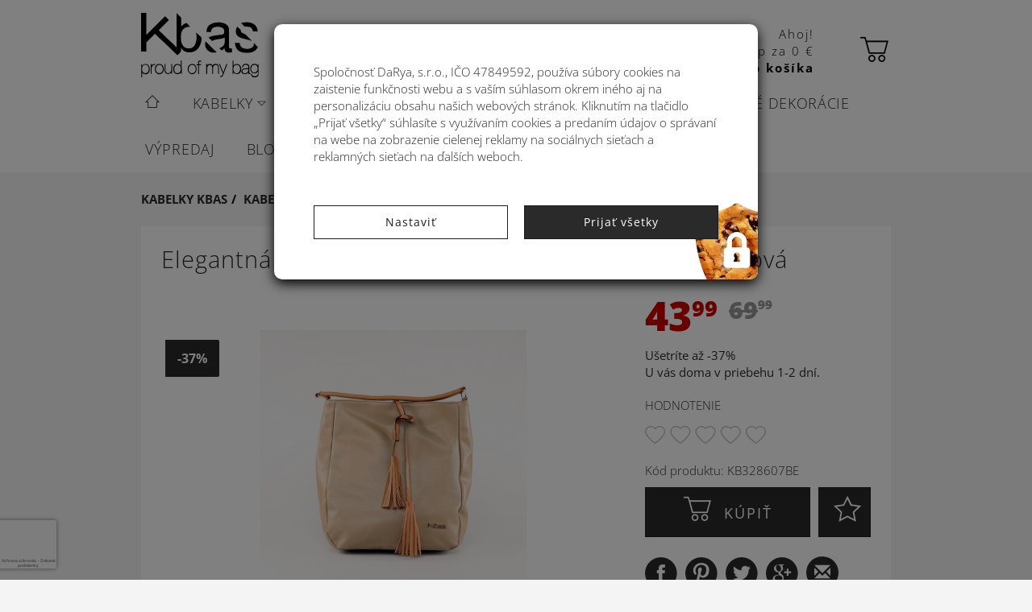

--- FILE ---
content_type: text/html; charset=UTF-8
request_url: https://www.kabelkymoda.sk/kabelka-eko-koza-kbas-strapce-bezova-328607be/
body_size: 14562
content:
<!DOCTYPE html>
<html itemscope itemtype="http://schema.org/Thing">
    <head>
        <meta content="text/html; charset=utf-8" http-equiv="Content-Type"/>
        <meta name="viewport" content="width=device-width, initial-scale=1">
        <meta name="language" content="sk">
        <meta name="robots" content="index, follow">
        <title>Dámska kabelka eko koža Kbas strapce béžová</title>
<meta name="description" content="Milujete praktické a pekné kabelky? Elegantná kabelka v príjemnej béžovej farbe je zdobená dvoma strapcami na zapínaní."/>
<meta property="og:title" content="Dámska kabelka eko koža Kbas strapce béžová"/>
<meta property="og:description" content="Milujete praktické a pekné kabelky? Elegantná kabelka v príjemnej béžovej farbe je zdobená dvoma strapcami na zapínaní."/>
<meta property="og:image" content="https://www.kabelkymoda.sk/uploads/image_bank/12082016_4bac2a5d44c5e8a379724d21950c5e91.JPG"/>
<meta property="og:site_name" content="Kabelky - Kbas"/>
<meta property="og:type" content="product"/>
<link rel="canonical" href="https://www.kabelkymoda.sk/kabelka-eko-koza-kbas-strapce-bezova-328607be/"/>
<meta name="robots" content="index, follow">
        <link rel="stylesheet" href="https://www.kabelkymoda.sk/style/kabelky/main.min.css?1761812546"/>
        <link rel="icon" type="image/ico" href="https://www.kabelkymoda.sk/style/kabelky/img/favicon.ico">
        <script src="https://ajax.googleapis.com/ajax/libs/jquery/1.11.3/jquery.min.js"></script>
        
    <link rel="stylesheet" href="https://www.kabelkymoda.sk/framework/node_modules/blueimp-gallery/css/blueimp-gallery.min.css"><style>
    .recaptcha-disabled:after{
        content: "";
        top:0;
        bottom:0;
        left:0;
        right:0;
        position: absolute;
        background: linear-gradient(110deg, transparent 8%, rgba(255,255,255,.2) 18%, transparent 33%);
        background-size: 200% 100%;
        animation: 1.5s recaptcha-shine linear infinite;
    }
    @keyframes recaptcha-shine {
        to {
            background-position-x: -200%;
        }
    }
</style>
<!-- Global site tag (gtag.js) - Google Analytics -->
<script async src="https://www.googletagmanager.com/gtag/js?id=UA-45790269-50"></script>
<script>
    window.dataLayer = window.dataLayer || [];
    function gtag(){dataLayer.push(arguments);}
    gtag('consent', 'default', {"analytics_storage":"denied","ad_storage":"denied"} );
    gtag('js', new Date());
    gtag('config', 'UA-45790269-50', {'content_group1' : 'kabelky-elegantne-kabelky', 'content_group2' : 'product' });
    gtag('config', 'AW-975923574');        
    function esoul__google__analytics__GoogleAnalytics(){
        
        var shouldUpdateConsent = 1;
        if( shouldUpdateConsent ){
            gtag('consent', 'update', {"analytics_storage":"granted","ad_storage":"granted"} );
            gtag('js', new Date());
            gtag('config', 'UA-45790269-50', {'content_group1' : 'kabelky-elegantne-kabelky', 'content_group2' : 'product' });
        }
        
                $( document ).trigger( jQuery.Event( "esoul__google__analytics__GoogleAnalytics" ) );
    }
</script><script>
    $(window).on("load", function (){
        (function(f, a, s, h, i, o, n) {f['GlamiTrackerObject'] = i;
        f[i]=f[i]||function(){(f[i].q=f[i].q||[]).push(arguments)};o=a.createElement(s),
        n=a.getElementsByTagName(s)[0];o.async=1;o.src=h;n.parentNode.insertBefore(o,n)
        })(window, document, 'script', '//www.glami.sk/js/compiled/pt.js', 'glami');

        glami('create', '3376289533D0673386DB0E94355BC759', 'sk',  {consent: 0});
        glami('track', 'PageView');
    })

    function orchidsphere__glamipixel__GlamiPixel(){
        if(typeof glami == 'undefined') {
            return setTimeout(orchidsphere__glamipixel__GlamiPixel, 1000);
        }
        glami('set', {consent: 1});
    }
</script>

<script>
                function glamiPixel_product(){
                    if(typeof glami == 'undefined')
                        return setTimeout(glamiPixel_product, 1000);
                    glami('track', 'ViewContent', {
                        content_type: 'product',
                        product_names: ['Elegantná kabelka z eko kože Kbas so strapcami béžová'], 
                        item_ids: ['565'],
                    });
                }
                glamiPixel_product();
            </script></head>
    <body class="orchidcore-idshop-1" id="product-view">
        <noscript><iframe src="https://www.googletagmanager.com/ns.html?id=GTM-5GNKL4C"
height="0" width="0" style="display:none;visibility:hidden"></iframe></noscript>
        <div class="container-fluid">
            <nav class="navbar navbar-default" id="navbar-main">
    <div class="container">
        <div class="navbar-wrapper row">
            <!-- LOGO -->
            <div class="col-xs-5 col-md-3 col-sm-3">
                <div class="hidden visible-xs"></div>
                <a class="navbar-brand" href="https://www.kabelkymoda.sk/"><img src="https://www.kabelkymoda.sk/style/kabelky/img/logo_kbas.svg" alt="kbas-logo" title="Kbas"></a>
            </div>
            <div class="col-xs-7 col-md-5 col-sm-5 pull-right">
                <div class="header-content">
                    <!-- NAV COLLAPSE XS -->
                    <button type="button" class="navbar-toggle btn btn-success pull-right" data-toggle="collapse" data-target="#nav-main">
                        <span class="sr-only">Toggle navigation</span>
                        <span class="icon-bar"></span><span class="icon-bar"></span><span class="icon-bar"></span>
                    </button>
                    <a class="btn navbar-toggle navbar-toggle-close-submenu navbar-tgl-controler navbar-toggle-hidden hidden-sm" href="#"><span class="glyphicon glyphicon-chevron-left icon"></span></a>
                    <!-- USER ACCOUNT-->
                    <div class="row hidden-xs">
                        <div class="col-lg-6 col-md-5 col-sm-3">
                            <a class="btn btn-link navbar-btn" href="https://www.kabelkymoda.sk/pouzivatel/vstup/" rel="nofollow">
                                <i class="kbas-icon kbas-avatar"></i>
                                <span class="hidden-xs hidden-sm hidden-md" id="account-link">Moje kbas konto</span>
                            </a>
                        </div>
                        <div class="col-lg-6 col-md-7 col-sm-7 cart-info">
                            <a class="btn btn-link navbar-btn" id="cart-preview" href="https://www.kabelkymoda.sk/kosik/" rel="nofollow">
                                <span class="cart-status pull-left text-right" id="cart-status" data-update="https://www.kabelkymoda.sk/shoppingcart/get_itemscount/1/"><script>
	if (typeof orchid === 'undefined') {
		var orchid = {};
	}
	orchid.shoppingcart = {
		"totalcount": 	"0",
		"finalprice": 	"0",
		"currency": 	"€",
	}
</script>

<span class="hidden-affix">Ahoj!<br /><span class="hidden-sm">Nákup za&nbsp</span></span>0 €<span class="hidden-affix hidden-"><br /><b>Do košíka</b></span></span>
                                <i class="kbas-icon kbas-shoppingcart pull-right"></i>
                            </a>
                        </div>
                        <div class="col-sm-2">
                            <a class="btn navbar-toggle navbar-toggle-close-submenu navbar-tgl-controler navbar-toggle-hidden" href="#"><span class="glyphicon glyphicon-chevron-left icon"></span></a>
                        </div>
                    </div>

                    <!-- LOGIN -->
                    <a class="btn btn-link navbar-btn pull-right visible-xs" href="https://www.kabelkymoda.sk/pouzivatel/vstup/" rel="nofollow">
                        <i class="glyphicon glyphicon-user"></i>
                    </a>
                    
                    <a class="btn btn-link navbar-btn pull-right visible-xs" href="https://www.kabelkymoda.sk/kosik/" rel="nofollow">
                        <i class="glyphicon glyphicon-shopping-cart"></i>
                    </a>
                    <!-- SEARCH COLLAPSE BUTTON XS -->
                    <button type="button" class="btn btn-link navbar-btn pull-right visible-xs" data-toggle="collapse" data-target="#search-main">
                        <i class="glyphicon glyphicon-search"></i>
                    </button>
                </div>
            </div>
            <div class="clearfix visible-xs"></div>
            <!-- SEARCH -->
            <div class="col-md-4 col-sm-4">
                <div class="header-content">
                    <form class="navbar-form" id="search-main" role="search" action="https://www.kabelkymoda.sk/page/find/" method="GET">
                        <div class="clearfix visible-xs"></div>
                        <div class="input-group col-xs-12">
                            <input type="text" class="form-control" name="search" autocomplete="off" placeholder="Hľadať"/>
                            <span class="input-group-btn">
                                <button type="submit" value="Hľadať"  class="btn btn-default"><i class="kbas-icon kbas-zoom"></i></button>
                            </span>
                        <div class="clearfix hidden visible-xs"></div>
                        </div>
                        <ul class="search-response">
                            <div class="loader"></div>
                        </ul>
                    </form>
                    <div class="clearfix hidden visible-xs"></div>
                </div>
            </div>
        </div>
    </div>
    <div class="clearfix"></div>
</nav>            <div class="clearfix"></div>
            <div class="navbar-collapse collapse navbar-unfixed" id="nav-main">
    <div class="container">
        <div class="row">
            <div class="col-sm-12">
                <ul class="nav navbar-nav">
                    <li class="hidden-xs" id="nav-home-li"><a href="https://www.kabelkymoda.sk/" title="Kabelky - Kbas">
                        <span class="kbas-icon kbas-home"></span>
                    </a></li> 
                <li class=" dropdown"><a href="https://www.kabelkymoda.sk/kabelky/" class="" title="Kabelky">Kabelky<span class="caret"></span><span></span></a><ul class="dropdown-menu submenu dropdown-multi-list-inline"><li><ul class="nav list-inline"><li class=""><a href="https://www.kabelkymoda.sk/kabelky/elegantne-kabelky/" class="mm-header" title="Elegantné kabelky"><span class="dropdownmenu-title">Elegantné kabelky</span><img src="https://www.kabelkymoda.sk/uploads/image_bank/elegantne-kabelky.jpg" alt="menu_img" title="Elegantné kabelky"></a></li><li class=""><a href="https://www.kabelkymoda.sk/kabelky/kabelky-rameno/" class="mm-header" title="Kabelky cez rameno"><span class="dropdownmenu-title">Kabelky cez rameno</span><img src="https://www.kabelkymoda.sk/uploads/image_bank/kabelky-cez-rameno.jpg" alt="menu_img" title="Kabelky cez rameno"></a></li><li class=""><a href="https://www.kabelkymoda.sk/kabelky/listove-kabelky/" class="mm-header" title="Listové kabelky"><span class="dropdownmenu-title">Listové kabelky</span><img src="https://www.kabelkymoda.sk/uploads/image_bank/listove-kabelky-kbas.jpg" alt="menu_img" title="Listové kabelky"></a></li></ul></li></ul></li><li class=" dropdown"><a href="https://www.kabelkymoda.sk/tasky/" class="" title="Tašky">Tašky<span class="caret"></span><span></span></a><ul class="dropdown-menu submenu dropdown-multi-list-inline"><li><ul class="nav list-inline"><li class=""><a href="https://www.kabelkymoda.sk/tasky/slamene-tasky/" class="mm-header" title="Slamené tašky"><span class="dropdownmenu-title">Slamené tašky</span><img src="https://www.kabelkymoda.sk/uploads/image_bank/slamenne-tasky.jpg" alt="menu_img" title="Slamené tašky"></a></li><li class=""><a href="https://www.kabelkymoda.sk/tasky/platene-tasky/" class="mm-header" title="Plátené tašky"><span class="dropdownmenu-title">Plátené tašky</span><img src="https://www.kabelkymoda.sk/uploads/image_bank/platene-tasky.jpg" alt="menu_img" title="Plátené tašky"></a></li><li class="clearfix"></li><li class=""><a href="https://www.kabelkymoda.sk/tasky/plazove-tasky/" class="mm-header" title="Plážové tašky"><span class="dropdownmenu-title">Plážové tašky</span><img src="https://www.kabelkymoda.sk/uploads/image_bank/kbas-plazova-taska.jpg" alt="menu_img" title="Plážové tašky"></a></li><li class=""><a href="https://www.kabelkymoda.sk/tasky/panske-tasky/" class="mm-header" title="Pánske tašky"><span class="dropdownmenu-title">Pánske tašky</span><img src="https://www.kabelkymoda.sk/uploads/image_bank/panske-tasky.jpg" alt="menu_img" title="Pánske tašky"></a></li></ul></li></ul></li><li class=""><a href="https://www.kabelkymoda.sk/kosiky/" class="" title="Košíky">Košíky<span></span></a></li><li class=""><a href="https://www.kabelkymoda.sk/batohy/" class="" title="Batohy">Batohy<span></span></a></li><li class=" dropdown"><a href="https://www.kabelkymoda.sk/modne-doplnky/" class="" title="Módne doplnky">Módne doplnky<span class="caret"></span><span></span></a><ul class="dropdown-menu submenu dropdown-multi-list-inline"><li><ul class="nav list-inline"><li class=""><a href="https://www.kabelkymoda.sk/modne-doplnky/klobuky/" class="mm-header" title="Klobúky"><span class="dropdownmenu-title">Klobúky</span><img src="https://www.kabelkymoda.sk/uploads/image_bank/klobuky-kbas.jpg" alt="menu_img" title="Klobúky"></a></li><li class=""><a href="https://www.kabelkymoda.sk/modne-doplnky/satky-parea/" class="" title="Šatky "><span class="dropdownmenu-title">Šatky </span><img src="https://www.kabelkymoda.sk/uploads/image_bank/plazove-satky.jpg" alt="menu_img" title="Šatky "></a></li><li class=""><a href="https://www.kabelkymoda.sk/tasky/penazenky/" class="" title="Peňaženky"><span class="dropdownmenu-title">Peňaženky</span><img src="https://www.kabelkymoda.sk/uploads/image_bank/156316-tu-kbas-penazenka.jpg" alt="menu_img" title="Peňaženky"></a></li><li class=""><a href="https://www.kabelkymoda.sk/modne-doplnky/ladvinky/" class="" title="Ľadvinky"><span class="dropdownmenu-title">Ľadvinky</span><img src="https://www.kabelkymoda.sk/uploads/image_bank/ladvinky-kbas.jpg" alt="menu_img" title="Ľadvinky"></a></li><li class=""><a href="https://www.kabelkymoda.sk/modne-doplnky/kozmeticke-tasky/" class="" title="Kozmetické tašky"><span class="dropdownmenu-title">Kozmetické tašky</span><img src="https://www.kabelkymoda.sk/uploads/image_bank/kozmeticka-taska-kbas.jpg" alt="menu_img" title="Kozmetické tašky"></a></li><li class="clearfix"></li><li class=""><a href="https://www.kabelkymoda.sk/stylove-oblecenie/ponca/" class="" title="Pončá"><span class="dropdownmenu-title">Pončá</span><img src="https://www.kabelkymoda.sk/uploads/image_bank/ponca-kbas.jpg" alt="menu_img" title="Pončá"></a></li><li class=""><a href="https://www.kabelkymoda.sk/modne-doplnky/saly/" class="" title="Šály"><span class="dropdownmenu-title">Šály</span><img src="https://www.kabelkymoda.sk/uploads/image_bank/saly-kbas.jpg" alt="menu_img" title="Šály"></a></li><li class=""><a href="https://www.kabelkymoda.sk/modne-doplnky/zimne-rukavice/" class="" title="Zimné rukavice"><span class="dropdownmenu-title">Zimné rukavice</span><img src="https://www.kabelkymoda.sk/uploads/image_bank/rukavice-kbas.jpg" alt="menu_img" title="Zimné rukavice"></a></li><li class=""><a href="https://www.kabelkymoda.sk/modne-doplnky/ciapky/" class="" title="Zimné čiapky"><span class="dropdownmenu-title">Zimné čiapky</span><img src="https://www.kabelkymoda.sk/uploads/medium/ciapky-kbas.jpg" alt="menu_img" title="Zimné čiapky"></a></li></ul></li></ul></li><li class=""><a href="https://www.kabelkymoda.sk/bytove-dekoracie/" class="" title="Bytové dekorácie">Bytové dekorácie<span></span></a></li><li class=""><a href="https://www.kabelkymoda.sk/product/viewlabeled/sale/" class="" title="Výpredaj">Výpredaj<span></span></a></li><li class=""><a href="https://www.kabelkymoda.sk/blog/" class="" title="Blog">Blog<span></span></a></li></ul>
            </div>
        </div>
    </div>
    <div class="clearfix"></div>
</div>
<div class="navbar-collapse collapse navbar-fixed" id="nav-main-affix">
    <div class="container">
        <div class="row">
            <div class="hidden top-affix">
                <div class="col-sm-12">
    <div class="row">
        <div class="col-sm-2 col-md-1">
            <button type="button" class="btn btn-lg btn-success pull-left hamburger-toggle">
                <span class="icon-bar"></span>
                <span class="icon-bar"></span>
                <span class="icon-bar"></span>
            </button>
        </div>
        <div class="col-sm-10 col-md-11">
            <div class="row top-affix-right">
                <div class="col-md-3 col-sm-3">
                    <a class="navbar-brand" href="https://www.kabelkymoda.sk/"><img src="https://www.kabelkymoda.sk/style/kabelky/img/logo_kbas_2.svg" alt="kbas-logo" title="Kbas"></a>
                </div>
                <div class="col-md-5 col-sm-5 pull-right">
                    <div class="header-content">
                        <!-- USER ACCOUNT-->
                        <div class="row hidden-xs">
                            <div class="col-lg-6 col-md-4 col-sm-2">
                                <a class="btn btn-link navbar-btn" href="https://www.kabelkymoda.sk/pouzivatel/vstup/" rel="nofollow">
                                    <i class="kbas-icon kbas-avatar"></i>
                                    <span class="hidden-xs hidden-sm hidden-md" id="account-link-affix">Moje kbas konto</span>
                                </a>
                            </div>
                            <div class="col-lg-6 col-md-8 col-sm-10 cart-info pull-right text-right">
                                <span class="cart-status"></span>
                                <a class="btn btn-link navbar-btn" id="cart-preview-affix" href="https://www.kabelkymoda.sk/kosik/" rel="nofollow">
                                    <i class="kbas-icon kbas-shoppingcart pull-right"></i>
                                </a>
                            </div>
                        </div>

                        <!-- LOGIN -->

                        <!-- SEARCH COLLAPSE BUTTON XS -->
                        <button type="button" class="btn btn-link navbar-btn pull-right visible-xs" data-toggle="collapse" data-target="#search-main">
                            <i class="glyphicon glyphicon-search"></i>
                        </button>
                    </div>
                </div>
                <div class="clearfix visible-xs"></div>
                            <!-- SEARCH -->
                <div class="col-md-4 col-sm-4">
                    <div class="header-content">
                        <form class="navbar-form" id="search-main-affix" role="search" action="https://www.kabelkymoda.sk/page/find/" method="GET">
                            <div class="clearfix visible-xs"></div>
                            <div class="input-group col-xs-12">
                                <input type="text" class="form-control" name="search" autocomplete="off" placeholder="Hľadať"/>
                                <span class="input-group-btn">
                                    <button type="submit" value="Hľadať"  class="btn btn-default"><i class="kbas-icon kbas-zoom"></i></button>
                                </span>
                            </div>
                            <ul class="search-response">
                                <div class="loader"></div>
                            </ul>
                        </form>
                    </div>
                </div>
                <div class="clearfix"></div>
            </div>
        </div>
    </div>
</div>
<script>
    $(".hamburger-toggle").click(function(){
        oldNavbar = $(".bottom-affix");
        oldNavbar.toggle();
        $(this).blur();
    });
    $(document).scroll(function(){
        oldNavbar = $(".bottom-affix");
        oldNavbar.hide();
        $(this).blur();
    });
</script>            <div class="clearfix"></div>
            </div>
            <div class="col-sm-12 bottom-affix">
                <ul class="nav navbar-nav">
                <li class=" dropdown"><a href="https://www.kabelkymoda.sk/kabelky/" class="" title="Kabelky">Kabelky<span class="caret"></span><span></span></a><ul class="dropdown-menu submenu dropdown-multi-list-inline"><li><ul class="nav list-inline"><li class=""><a href="https://www.kabelkymoda.sk/kabelky/elegantne-kabelky/" class="mm-header" title="Elegantné kabelky"><span class="dropdownmenu-title">Elegantné kabelky</span><img src="https://www.kabelkymoda.sk/uploads/image_bank/elegantne-kabelky.jpg" alt="menu_img" title="Elegantné kabelky"></a></li><li class=""><a href="https://www.kabelkymoda.sk/kabelky/kabelky-rameno/" class="mm-header" title="Kabelky cez rameno"><span class="dropdownmenu-title">Kabelky cez rameno</span><img src="https://www.kabelkymoda.sk/uploads/image_bank/kabelky-cez-rameno.jpg" alt="menu_img" title="Kabelky cez rameno"></a></li><li class=""><a href="https://www.kabelkymoda.sk/kabelky/listove-kabelky/" class="mm-header" title="Listové kabelky"><span class="dropdownmenu-title">Listové kabelky</span><img src="https://www.kabelkymoda.sk/uploads/image_bank/listove-kabelky-kbas.jpg" alt="menu_img" title="Listové kabelky"></a></li></ul></li></ul></li><li class=" dropdown"><a href="https://www.kabelkymoda.sk/tasky/" class="" title="Tašky">Tašky<span class="caret"></span><span></span></a><ul class="dropdown-menu submenu dropdown-multi-list-inline"><li><ul class="nav list-inline"><li class=""><a href="https://www.kabelkymoda.sk/tasky/slamene-tasky/" class="mm-header" title="Slamené tašky"><span class="dropdownmenu-title">Slamené tašky</span><img src="https://www.kabelkymoda.sk/uploads/image_bank/slamenne-tasky.jpg" alt="menu_img" title="Slamené tašky"></a></li><li class=""><a href="https://www.kabelkymoda.sk/tasky/platene-tasky/" class="mm-header" title="Plátené tašky"><span class="dropdownmenu-title">Plátené tašky</span><img src="https://www.kabelkymoda.sk/uploads/image_bank/platene-tasky.jpg" alt="menu_img" title="Plátené tašky"></a></li><li class="clearfix"></li><li class=""><a href="https://www.kabelkymoda.sk/tasky/plazove-tasky/" class="mm-header" title="Plážové tašky"><span class="dropdownmenu-title">Plážové tašky</span><img src="https://www.kabelkymoda.sk/uploads/image_bank/kbas-plazova-taska.jpg" alt="menu_img" title="Plážové tašky"></a></li><li class=""><a href="https://www.kabelkymoda.sk/tasky/panske-tasky/" class="mm-header" title="Pánske tašky"><span class="dropdownmenu-title">Pánske tašky</span><img src="https://www.kabelkymoda.sk/uploads/image_bank/panske-tasky.jpg" alt="menu_img" title="Pánske tašky"></a></li></ul></li></ul></li><li class=""><a href="https://www.kabelkymoda.sk/kosiky/" class="" title="Košíky">Košíky<span></span></a></li><li class=""><a href="https://www.kabelkymoda.sk/batohy/" class="" title="Batohy">Batohy<span></span></a></li><li class=" dropdown"><a href="https://www.kabelkymoda.sk/modne-doplnky/" class="" title="Módne doplnky">Módne doplnky<span class="caret"></span><span></span></a><ul class="dropdown-menu submenu dropdown-multi-list-inline"><li><ul class="nav list-inline"><li class=""><a href="https://www.kabelkymoda.sk/modne-doplnky/klobuky/" class="mm-header" title="Klobúky"><span class="dropdownmenu-title">Klobúky</span><img src="https://www.kabelkymoda.sk/uploads/image_bank/klobuky-kbas.jpg" alt="menu_img" title="Klobúky"></a></li><li class=""><a href="https://www.kabelkymoda.sk/modne-doplnky/satky-parea/" class="" title="Šatky "><span class="dropdownmenu-title">Šatky </span><img src="https://www.kabelkymoda.sk/uploads/image_bank/plazove-satky.jpg" alt="menu_img" title="Šatky "></a></li><li class=""><a href="https://www.kabelkymoda.sk/tasky/penazenky/" class="" title="Peňaženky"><span class="dropdownmenu-title">Peňaženky</span><img src="https://www.kabelkymoda.sk/uploads/image_bank/156316-tu-kbas-penazenka.jpg" alt="menu_img" title="Peňaženky"></a></li><li class=""><a href="https://www.kabelkymoda.sk/modne-doplnky/ladvinky/" class="" title="Ľadvinky"><span class="dropdownmenu-title">Ľadvinky</span><img src="https://www.kabelkymoda.sk/uploads/image_bank/ladvinky-kbas.jpg" alt="menu_img" title="Ľadvinky"></a></li><li class=""><a href="https://www.kabelkymoda.sk/modne-doplnky/kozmeticke-tasky/" class="" title="Kozmetické tašky"><span class="dropdownmenu-title">Kozmetické tašky</span><img src="https://www.kabelkymoda.sk/uploads/image_bank/kozmeticka-taska-kbas.jpg" alt="menu_img" title="Kozmetické tašky"></a></li><li class="clearfix"></li><li class=""><a href="https://www.kabelkymoda.sk/stylove-oblecenie/ponca/" class="" title="Pončá"><span class="dropdownmenu-title">Pončá</span><img src="https://www.kabelkymoda.sk/uploads/image_bank/ponca-kbas.jpg" alt="menu_img" title="Pončá"></a></li><li class=""><a href="https://www.kabelkymoda.sk/modne-doplnky/saly/" class="" title="Šály"><span class="dropdownmenu-title">Šály</span><img src="https://www.kabelkymoda.sk/uploads/image_bank/saly-kbas.jpg" alt="menu_img" title="Šály"></a></li><li class=""><a href="https://www.kabelkymoda.sk/modne-doplnky/zimne-rukavice/" class="" title="Zimné rukavice"><span class="dropdownmenu-title">Zimné rukavice</span><img src="https://www.kabelkymoda.sk/uploads/image_bank/rukavice-kbas.jpg" alt="menu_img" title="Zimné rukavice"></a></li><li class=""><a href="https://www.kabelkymoda.sk/modne-doplnky/ciapky/" class="" title="Zimné čiapky"><span class="dropdownmenu-title">Zimné čiapky</span><img src="https://www.kabelkymoda.sk/uploads/medium/ciapky-kbas.jpg" alt="menu_img" title="Zimné čiapky"></a></li></ul></li></ul></li><li class=""><a href="https://www.kabelkymoda.sk/bytove-dekoracie/" class="" title="Bytové dekorácie">Bytové dekorácie<span></span></a></li><li class=""><a href="https://www.kabelkymoda.sk/product/viewlabeled/sale/" class="" title="Výpredaj">Výpredaj<span></span></a></li><li class=""><a href="https://www.kabelkymoda.sk/blog/" class="" title="Blog">Blog<span></span></a></li></ul>
            </div>
        </div>
    </div>
    <div class="clearfix"></div>
</div>
<script>
// Adjust navbar
$(document).on("ready",function(){
    // Force dropdown anchors to be clickable
    if($(window).width() > 768){
        $(".navbar-nav").find("a[href].dropdown-toggle").removeAttr("data-toggle");
    }
    // Force multicolumn dropdown to stay inside the navbar width
    $(".dropdown-multi-list-inline").each(function(){
        var navbar = $(this).parents(".navbar-nav"),
            parent = $(this).parents(".dropdown"),
            left   = parent.offset().left - navbar.offset().left,
            push   = navbar.outerWidth() - (left + $(this).outerWidth());
        if($(this).width() > $(".container").width()){
            $(navbar).css( "whitespace", "normal");
        }
        if(push < 0){
            $(this).css({"margin-left": push + "px"});
        }
    });
});
</script>            <div class="clearfix"></div>
            <div class="hidden-xs">



</div>
<div class="visible-xs">



</div>
        </div>
        <div class="wrapper" id="wrapper-main">
            <div class="container" id="container-main">
                <div class="hidden-xs"><ol class="breadcrumb" itemscope itemtype="http://schema.org/BreadcrumbList"><li itemprop="itemListElement" itemscope itemtype="http://schema.org/ListItem"><a itemprop="item" href="https://www.kabelkymoda.sk/" ><span itemprop="name">Kabelky Kbas</span></a><meta itemprop="position" content="1"/></li><li  itemprop="itemListElement" itemscope itemtype="http://schema.org/ListItem"><a href="https://www.kabelkymoda.sk/kabelky/" title="Kabelky" itemprop="item"><span itemprop="name">Kabelky</span></a><meta itemprop="position" content="2"/></li><li class="breadcrumb-last-link" itemprop="itemListElement" itemscope itemtype="http://schema.org/ListItem"><a href="https://www.kabelkymoda.sk/elegantne-kabelky/" title="Elegantné kabelky" itemprop="item"><span itemprop="name">Elegantné kabelky</span></a><meta itemprop="position" content="3"/></li></ol>                </div>
                <div itemscope itemtype="http://schema.org/Product">
    <div class="row product-detail-row">
        <div class="col-xs-12">
            <div class="product-box">
                <div class="row">
                    <div class="col-xs-12">
                        <a class="product-name" href="https://www.kabelkymoda.sk/kabelka-eko-koza-kbas-strapce-bezova-328607be" itemprop="url">
                            <h1 itemprop="name" class="m-t-zero">Elegantná kabelka z eko kože Kbas so strapcami béžová</h1>
                        </a>
                    </div><div class="col-xs-12 col-sm-6 col-md-8">
    <div class="cproduct-detail-img-col"><div class="row">
        <div class="col-xs-12" id="product-img-primary">
            <a class="product-main-img product-img img-container size-lg" title="Elegantná kabelka z eko kože Kbas so strapcami béžová" href="https://www.kabelkymoda.sk/uploads/image_bank/12082016_4bac2a5d44c5e8a379724d21950c5e91.JPG" target="_blank">
            <span class="label label-sale">Akcia</span><div class="label label-sale label-flag">-37%</div>                    <img src="https://www.kabelkymoda.sk/uploads/large/12082016_4bac2a5d44c5e8a379724d21950c5e91.JPG"
                         alt="IMG 0365"
                         itemprop="image"
                         data-zoom-image="https://www.kabelkymoda.sk/uploads/image_bank/12082016_4bac2a5d44c5e8a379724d21950c5e91.JPG "/>
                            </a>
        </div>
 
    
        <div class="col-xs-12 m-t">
            <div id="product-img-thumbs" class="carousel-inline carousel-product carousel slide hidden-xs" data-interval="false">
                <div class="carousel-inner" role="listbox">
                    <div class="item col-sm-6 col-md-4">
                                <a class="product-img img-container thumbnail size-sm" title="Elegantná kabelka z eko kože Kbas so strapcami béžová" href="https://www.kabelkymoda.sk/uploads/image_bank/12082016_a66a8dfa2574f8f1d4f2e5a221959191.JPG" target="_blank"><img data-src="https://www.kabelkymoda.sk/uploads/small/12082016_a66a8dfa2574f8f1d4f2e5a221959191.JPG" src="https://www.kabelkymoda.sk/style/default/img-defer.png" alt="IMG 0368" class=" img-defer"  /><noscript> <img itemprop="image" src="https://www.kabelkymoda.sk/uploads/small/12082016_a66a8dfa2574f8f1d4f2e5a221959191.JPG" alt="IMG 0368" class=" img-defer"  /> </noscript></a></div><div class="item col-sm-6 col-md-4">
                                <a class="product-img img-container thumbnail size-sm" title="Elegantná kabelka z eko kože Kbas so strapcami béžová" href="https://www.kabelkymoda.sk/uploads/image_bank/12082016_d45075072161f8305a4efdc3c6cfed33.JPG" target="_blank"><img data-src="https://www.kabelkymoda.sk/uploads/small/12082016_d45075072161f8305a4efdc3c6cfed33.JPG" src="https://www.kabelkymoda.sk/style/default/img-defer.png" alt="IMG 0370" class=" img-defer"  /><noscript> <img itemprop="image" src="https://www.kabelkymoda.sk/uploads/small/12082016_d45075072161f8305a4efdc3c6cfed33.JPG" alt="IMG 0370" class=" img-defer"  /> </noscript></a></div><div class="item col-sm-6 col-md-4">
                                <a class="product-img img-container thumbnail size-sm" title="Elegantná kabelka z eko kože Kbas so strapcami béžová" href="https://www.kabelkymoda.sk/uploads/image_bank/10032016_c16f0048da3d4b4.jpg" target="_blank"><img data-src="https://www.kabelkymoda.sk/uploads/small/10032016_c16f0048da3d4b4.jpg" src="https://www.kabelkymoda.sk/style/default/img-defer.png" alt="328607 BE" class=" img-defer"  /><noscript> <img itemprop="image" src="https://www.kabelkymoda.sk/uploads/small/10032016_c16f0048da3d4b4.jpg" alt="328607 BE" class=" img-defer"  /> </noscript></a></div><div class="item col-sm-6 col-md-4">
                                <a class="product-img img-container thumbnail size-sm" title="Elegantná kabelka z eko kože Kbas so strapcami béžová" href="https://www.kabelkymoda.sk/uploads/image_bank/17072015_62a517fc46654db.jpg" target="_blank"><img data-src="https://www.kabelkymoda.sk/uploads/small/17072015_62a517fc46654db.jpg" src="https://www.kabelkymoda.sk/style/default/img-defer.png" alt="LogoKBAS CON ok" class=" img-defer"  /><noscript> <img itemprop="image" src="https://www.kabelkymoda.sk/uploads/small/17072015_62a517fc46654db.jpg" alt="LogoKBAS CON ok" class=" img-defer"  /> </noscript></a></div>                
                </div>

                                    <i class="left carousel-control " data-href="#product-img-thumbs" role="button" data-slide="prev">
                        <span class="glyphicon glyphicon-chevron-left" aria-hidden="true"></span>
                    </i>
                    <i class="right carousel-control " data-href="#product-img-thumbs" role="button" data-slide="next">
                        <span class="glyphicon glyphicon-chevron-right" aria-hidden="true"></span>
                    </i>
                 
            </div>        </div>    </div> 
</div>
</div>
<div class="col-xs-12 col-sm-6 col-md-4 pull-right product-detail-buying-col"><div class="row">
    <div class="col-xs-12"><div itemprop="offers" itemscope itemtype="http://schema.org/Offer"><span itemprop="priceCurrency" content="EUR"></span>
            <span class="new-price" itemprop="price" content="43.99">43<span class="cents">99</span></span>
            <span class="old-price"><del>69<span class="cents">99</span></del></span>
        </div>
        <div class="info-price-delivery m-t-s">
            Ušetríte až -37%        </div>
        </div>
</div>    <div class="info-price-delivery">
        U vás doma v priebehu 1-2 dní.    </div>
    <form action="https://www.kabelkymoda.sk/shoppingcart/addproduct/" method="POST" class="ajaxify-form ajaxify-form-steady cart-add-form" id="form-add">
       <div class="row">
            <input type="hidden" name="ProductModel[id]" value="565" id="ProductModel_id" >            <input type="hidden" value="1" name="ShoppingcartModel[quantity]" class="form-control input-lg"/>
            <div class="rating col-xs-12">
                <div class="rating-headline text-uppercase m-b">Hodnotenie</div>
                <span class="review-rating rating-stars-0"></span><span class="rating-value m-l"></span>            </div>
            <div class="col-xs-12 m-b-s">
                <div>Kód produktu:&nbsp;KB328607BE</div>
            </div>
            <div class="col-xs-12 col-sm-9">
                <button type="submit" class="btn btn-block btn-primary btn-buy text-uppercase cart-add">
                    <i class="kbas-icon kbas-shoppingcart"></i>&nbsp;<span class="">Kúpiť</span>
                </button>
            </div>
            <div class="col-xs-12 col-sm-3 wishlist">
                <a href="https://www.kabelkymoda.sk/priania/pridat/?productid=565" class="btn btn-primary btn-block btn-buy text-uppercase">
                    <i class="kbas-icon kbas-star"></i>
                </a>
            </div>
        </div>
    </form>
    <div class="clearfix"></div>
<div class="row">
    <div class="col-xs-12" id="recommend">

        <div class="modal fade" id="recommend-product-modal" tabindex="-1" role="dialog">
    <div class="modal-dialog" role="document">
        <div class="modal-content">
            <div class="modal-header">
                <button type="button" class="close" data-dismiss="modal" aria-label="Close"><span aria-hidden="true">&times;</span></button>
                <h4 class="modal-title">Odporučiť</h4>
            </div>
            <div class="modal-body">
                <div class="modal-body-content"><div class="loader"></div></div>
            </div>
    </div><!-- /.modal-content -->
  </div><!-- /.modal-dialog -->
</div><!-- /.modal -->

    </div>
</div>
<div class="product-share m-t-lg">
    <div class="share-btns m-t">
        <a href="http://www.facebook.com/sharer.php?u=https://www.kabelkymoda.sk/kabelka-eko-koza-kbas-strapce-bezova-328607be" onclick="window.open(this.href, 'newwindow', 'width=500, height=500'); return false;" rel="nofollow">
            <i class="kbas-icon kbas-facebook"></i>
        </a>
        <a href="http://pinterest.com/pin/create/link/?url=https://www.kabelkymoda.sk/kabelka-eko-koza-kbas-strapce-bezova-328607be" onclick="window.open(this.href, 'newwindow', 'width=500, height=500'); return false;" rel="nofollow">
            <i class="kbas-icon kbas-pinterest"></i>
        </a>
        <a href="https://twitter.com/intent/tweet?url=https://www.kabelkymoda.sk/kabelka-eko-koza-kbas-strapce-bezova-328607be" onclick="window.open(this.href, 'newwindow', 'width=500, height=500'); return false;" rel="nofollow">
            <i class="kbas-icon kbas-twitter"></i>
        </a>
        <a href="https://plus.google.com/share?url=https://www.kabelkymoda.sk/kabelka-eko-koza-kbas-strapce-bezova-328607be" onclick="window.open(this.href, 'newwindow', 'width=500, height=500'); return false;" rel="nofollow">
            <i class="kbas-icon kbas-google"></i>
        </a>
        <a href="#" data-toggle="modal" id="recommend" data-target="#recommend-product-modal" class="img-circle">
            <i class="glyphicon glyphicon-envelope"></i>
        </a>
    </div>
</div>    
</div>                </div>
            </div>
        </div>
        <div class="clearfix"></div>
        <div class="col-xs-12 col-md-8">
            <div class="product-detail-desc-col">
                <ul class="m-t nav nav-tabs nav-tabs-default" role="tablist">
                    <li role="presentation" class="active"><a href="#description" role="tab" data-toggle="tab">Popis</a></li>
                    <li role="presentation"><a href="#reviews" role="tab" data-toggle="tab">Hodnotenia</a></li>
                                    </ul>
                <div class="tab-content">
                    <div class="tab-pane active" id="description">
                        <div class="product-description">
                            <div id="description" itemprop="description">
                                <p>Hľadáte kabelku, ktorá <strong>vyzerá perfektne</strong> a zároveň bude praktická - <strong>do každého počasia</strong>? Táto <strong>moderná</strong> a <strong>ručne robená</strong> dámska kabelka cez rameno bude pre vás tou správnou voľbou. Dážď totiž tejto<strong> béžovej kabelke</strong> vôbec neprekáža. Vďaka<strong> ozdobnému uzatváraniu </strong>v podobe<strong> strapcov</strong>, ktoré túto sezónu letia,<strong> </strong>budú vaše cennosti chránené.</p>
<p>Štýlová kabelka cez rameno <strong>z nepremokavého materiálu </strong>absolútne spĺňa filozofiu výrobcu kabeliek Kbas. Všetky poctivo <strong>vyrábajú ručne</strong> v malej španielskej manufaktúre <strong>s dôrazom na presnosť a dokonalosť</strong>. Dĺžka hnedého ramienka je <strong>vhodná na prevesenie cez rameno</strong> alebo <strong>cez kríž tela</strong>.</p>
<p>Rozmery kabelky cez rameno <strong>31x13x33 cm</strong> sú <strong>zárukou dostatočného priestoru </strong>na všetko, čo každá žena bezpodmienečne potrebuje nosiť so sebou. Vďaka <strong>špičkovej európskej kvalite</strong> má táto hand made <strong>kabelka z nepremokavého materiálu </strong>dlhú životnosť, udrží si <strong>stabilný tvar</strong> a bude vám robiť radosť veľa rokov.</p>
<p><strong>Značka Kbas</strong> pochádza z horúceho Španielska a na výrobu dámskych kabeliek sa špecializuje <strong>už od roku 1969</strong>. Značka čerpá z tradičných vzorov a motívov, ktoré ale aplikuje do takej podoby, aby spĺňali všetky <strong>súčasné módne trendy</strong>. Všetky produkty sú <strong>ručne vyrábané z prírodných vlákien</strong>. Práve dlhoročná tradícia vo výrobe kabeliek robí zo značky Kbas záruku <strong>kvalitnej investície</strong> do vašej kabelky.</p>                            </div>
                        </div>
                    </div>
                    <div class="tab-pane tab-pane-default" id="reviews">
                        <div id="reviews-all" data-ajaxify-onload="https://www.kabelkymoda.sk/review/view/565/">
    <div class="m-t text-center text-lg">
    <img src="https://www.kabelkymoda.sk/style/default/loader.gif" alt="loader" />&nbsp;
        Načítavam hodnotenia...    </div>
</div>
<div id="review-modals"></div> 
<script>
    $('#review-modals button').click(function() {
        $('#reply-form-modal').modal('toggle');
    });
</script>                    </div>
                                            <div class="tab-pane tab-pane-default" id="disqus">
                            <div class="p-md">
                                <div id="disqus_thread"></div>
                            </div>
                        </div>
                                    </div>
            </div>
        </div>
                <div class="col-xs-12 col-md-4">
            <ul class="m-t nav nav-tabs nav-tabs-default" role="tablist">
                <li role="presentation" class="active"><a href="#params" role="tab" data-toggle="tab">O produkte</a></li>
            </ul>
            <div class="tab-content">
                <div class="tab-pane active" id="params">
                    <table class="table m-t-lg text-uppercase table-clear">
                        <tbody>
                                                        <tr>
                                <td><strong>Výrobca</strong></td>
                                <td>
                                    <a href="https://www.kabelkymoda.sk/vyrobca/kbas/">
                                        KBAS                                    </a>
                                </td>
                            </tr>
                                                        <tr>
                                <td><strong>Kategória</strong></td>
                                <td><a href="https://www.kabelkymoda.sk/elegantne-kabelky/">Elegantné kabelky</a></td>
                            </tr>
                        <tr class="product-param-1"><td>Pohlavie:</td><td>Žena</td></tr><tr class="product-param-2"><td>Pôvod:</td><td>Španielsko</td></tr><tr class="product-param-4"><td>Rozmery:</td><td>31*13*33 cm</td></tr><tr class="product-param-6"><td>Materiál:</td><td>PU - Nepremokavý materiál</td></tr></tbody>
                    </table>
                </div>
            </div>
        </div>
            </div>
        <div class="row">
    <div class="col-xs-12">
        <div class="text-center m-t">
            <h2 class="h2-custom text-center inline-block text-primary text-uppercase">Zákazníci sa zaujímali aj o tieto produkty</h2>
        </div>
    </div>
    <div class="col-xs-12" id="product-similar" data-ajaxify-onload="https://www.kabelkymoda.sk/product/related/565/">       
            <div class="m-t text-center text-lg">
            <img src="https://www.kabelkymoda.sk/style/default/loader.gif" alt="loader" />&nbsp;
                Načítavam podobné produkty...            </div>
    </div>
</div></div>                <div id="ajaxify-response"></div>
            </div>
        </div>
        <footer>
            <div class="container">
                <div class="row">
                    <div class="layout-block "><div class="footer-info">
    <div class="hidden-xs col-sm-6 col-md-3">
        <i class="kbas-icon kbas-truck"></i>
        <div class="text-uppercase">Doprava zadarmo</div>
        <div>pri nákupe nad 79 €</div>
    </div>
    <div class="hidden-xs col-sm-6 col-md-3">
        <i class="kbas-icon kbas-hours"></i>
        <div class="text-uppercase">Odoslanie do 24 hodín</div>
        <div>Pri objednávke počas pracovných dní</div>
    </div>
    <div class="hidden-xs col-sm-6 col-md-3">
        <i class="kbas-icon kbas-credit-card"></i>
        <div class="text-uppercase">Možnosť platby kartou</div>
        <div>Bezpečná platba online</div>
    </div>
    <div class="hidden-xs col-sm-6 col-md-3">
        <i class="kbas-icon kbas-operator"></i>
        <div class="text-uppercase">Kontakt</div>
        <div>
            <a href="mailto:info@kabelkymoda.sk" title=""><u>info@kabelkymoda.sk</u></a><br />
            +421 944 627 725
        </div>
    </div>
    <div class="clearfix"></div>
</div></div>
                    <div class="layout-block "><div class="footer-main m-t">
    <div class="col-xs-6 col-md-3">
        <div class="h-footer text-uppercase">Objednávka</div>
        <ul class="list-unstyled">
            <li><a href="https://www.kabelkymoda.sk/sekcia/obchodne-podmienky-kabelkymoda/" title="Obchodné podmienky">Obchodné podmienky</a></li>
            <li><a href="https://www.kabelkymoda.sk/sekcia/sposob-dopravy-a-platby/" title="Spôsob dopravy a platby">Spôsob dopravy a platby</a></li>
            <!--<li><a href="https://www.kabelkymoda.sk/sekcia/sledovanie-zasielok/" title="Sledovanie zásielok">Sledovanie zásielok</a></li>-->
            <li><a href="https://www.kabelkymoda.sk/sekcia/reklamacia-a-vratenie-tovaru/" title="Reklamácia a vrátenie tovaru">Reklamácia a vrátenie tovaru</a></li>
            <li><a href="https://www.kabelkymoda.sk/reklamacia/" title="Reklamačný formulár">Reklamačný formulár</a></li>
            <li><a href="https://www.kabelkymoda.sk/page/cancelOrder/" title="Odstúpenie od zmluvy">Odstúpenie od zmluvy</a></li>
        </ul>
    </div>
    <div class="col-xs-6 col-md-3">
        <div class="h-footer text-uppercase">Informácie</div>
        <ul class="list-unstyled">
            <li><a href="https://www.kabelkymoda.sk/sekcia/sprievodca-nakupom/" title="Sprievodca nákupom">Sprievodca nákupom</a></li>
            <li><a href="https://www.kabelkymoda.sk/sekcia/preco-nakupovat-na-kabelkymoda-sk/" title="Prečo nakupovať u nás?">Prečo nakupovať u nás?</a></li>
            <li><a href="https://www.kabelkymoda.sk/sekcia/najcastejsie-kladene-otazky/" title="Často kladené otázky">Často kladené otázky</a></li>
            <li><a href="https://www.kabelkymoda.sk/sekcia/ochrana-udajov/" title="Ochrana súkromia">Ochrana súkromia</a></li>
            <li><a href="https://www.kabelkymoda.sk/sekcia/pouzivanie-cookies/" title="Používanie Cookies">Používanie Cookies</a></li>
            <li><a data-toggle="modal" href="#gdpr-modal" data-target="#gdpr-modal">Nastavenie Cookies</a></li>
            <li><a href="https://www.kabelkymoda.sk/sekcia/sutazne-podmienky/" title="Súťažné podmienky">Súťažné podmienky</a></li>
        </ul>
    </div>
    <div class="col-xs-12 col-sm-6 col-md-3">
        <div class="h-footer text-uppercase">Kontakty</div>
        <ul class="list-unstyled">
            <li><a href="https://www.kabelkymoda.sk/sekcia/o-znacke-kbas/" title="O značke Kbas">O značke Kbas</a></li>
            <li><a href="https://www.kabelkymoda.sk/blog/" title="Fashion blog">Fashion blog</a></li>
            <li><a href="https://www.kabelkymoda.sk/sekcia/kontakt/" title="Kontaktuj nás">Kontaktuj nás</a></li>
            <li><a href="https://www.kabelkymoda.sk/sekcia/copyright/" title="Copyright">Copyright</a></li>
            <li>
                <a href="https://www.glami.sk/http-2/">
                    <img src="https://static.glami.sk/css/images/badge/glami/sk/black-wide.svg" alt="KabelkyModa.sk nájdete na GLAMI.sk">
                </a>
            </li>
        </ul>
    </div>
    <div class="col-xs-12 col-sm-6 col-md-3">
        <div class="h-footer text-uppercase">Sleduj nás</div>
        <ul class="list-inline">
            <li><a href="https://www.facebook.com/kabelkyKbas/" title=""><span class="kbas-icon kbas-facebook"></span></a></li>
            <li><a href="https://www.instagram.com/kabelkymoda/" title=""><span class="kbas-icon kbas-instagram"></span></a></li>
            <li><a href="https://sk.pinterest.com/kabelkymoda/" title=""><span class="kbas-icon kbas-pinterest"></span></a></li><br />
            <li><a href="https://plus.google.com/+KabelkymodaskBratislava" title=""><span class="kbas-icon kbas-google"></span></a></li>
            <li><a href="https://twitter.com/KabelkyKbas" title=""><span class="kbas-icon kbas-twitter"></span></a></li>
        </ul>
    </div>
    <div class="clearfix"></div>
</div></div>
                </div>
            </div>
        </footer>
        <script type="text/javascript" src="https://www.kabelkymoda.sk/framework/node_modules/bootstrap/dist/js/bootstrap.min.js"></script>
        <script type="text/javascript" src="https://www.kabelkymoda.sk/framework/javascript/all.min.js?1762515811"></script>
        <script type="text/javascript" src="https://www.kabelkymoda.sk/framework/javascript/translates/sk.js?1762515811"></script>
    <script>
    function orchidsphere__fbpixel__FbPixel(){
        !function(f,b,e,v,n,t,s) {if(f.fbq)return;n=f.fbq=function(){n.callMethod? n.callMethod.apply(n,arguments):n.queue.push(arguments)};if(!f._fbq)f._fbq=n;n.push=n;n.loaded=!0;n.version='2.0';n.queue=[];t=b.createElement(e);t.async=!0;t.src=v;s=b.getElementsByTagName(e)[0];s.parentNode.insertBefore(t,s)}(window,document,'script', 'https://connect.facebook.net/en_US/fbevents.js');
                    fbq('init', '115379925790122');
                fbq('track', 'PageView', {}, {eventID: "001c0c05" });
    }
</script>
<script>
    /**
     * check if google recaptcha script is present. If not, create tag add it to bottom of body.
     * @type {type}
     */
    var attached = false;
    if( $( "#google-recaptcha-loader-file" ).length == 0 && $(".gRecaptcha-token").length >= 0){
        recaptchaDisableButtons();

        $( document ).on( "ready", function(){
            registerRecaptcha();
        });
    }

    /**
     * method to be executed after google script is loaded or after ajax call
     * @return {undefined}
     */
    function registerRecaptcha(){
        if (!attached) {
            var s = document.createElement('script');
            s.async = s.defer = true;
            s.setAttribute('src', "https://www.kabelkymoda.sk/data/google/recaptcha_loader_sk.js");
            s.id = 'google-recaptcha-loader-file';
            document.body.appendChild(s);
            attached = true;
        }
    }

    function recaptchaDisableButtons(){
        let tokens = document.querySelectorAll(".gRecaptcha-token");
        for (const token of tokens) {
            if(!token.form){
                continue;
            }
            
            let els = token.form.querySelectorAll("[type='submit']");
            for(const el of els) {
                if(el.getAttribute('disabled') == null){
                    el.classList.add("disabled", "recaptcha-disabled");
                    el.setAttribute("disabled", "disabled");
                    if(el.getAttribute("title")){
                        el.setAttribute("data-title", el.getAttribute("title"));
                    }
                    el.setAttribute("title", "Verifying...");

                    if(el.style.position.length == 0 || el.style.position == 'static'){
                        el.style.position = 'relative';
                    }
                }
            }
        }
    }

    function recaptchaEnableButtons(){
        let els = document.querySelectorAll(".recaptcha-disabled");
        for (const el of els) {
            el.classList.remove("disabled", "recaptcha-disabled");
            el.removeAttribute("disabled");
            if(el.getAttribute("data-title")) {
                el.setAttribute('title', el.getAttribute('data-title'));
            }
            else{
                el.removeAttribute("title");
            }
        }
    }
</script>
<script type="text/javascript">
    if (typeof orchid === 'undefined') {
        var orchid = {};
    }
    orchid.app = {
        "ENTRY_SCRIPT_URL": "https://www.kabelkymoda.sk/",
        "ROOT_URL": 		"https://www.kabelkymoda.sk/",
        "APP_URL":			"https://www.kabelkymoda.sk/framework/"
    };
    orchid.shop = {
        country_code: "sk",
        country_code_real: "sk"    };
        orchid.user = {
        "isLoggedIn" : false,
            };
        orchid.cart = {        "totalcount" : 0,
        "finalprice" : 0.00    };
        orchid.security = {
        "csrfToken" : "tknnfNsSqNyJvv8CeqjttIisci4smEQgle6yG4PhA1oPMaC8IZ0/8g8WyLHfpIJI1rt6GTUWQABkeXuggpENCqZ2A==",
        "csrfTokenName" : "csrf-token"
    };

        
        orchid.buildHrefs = {
        "wishlist/add": "https://www.kabelkymoda.sk/priania/pridat/",
        "user/welcome/indexPost": "https://www.kabelkymoda.sk/user/welcome/indexPost/",
        "shoppingcart/setLoginModalSession": "https://www.kabelkymoda.sk/shoppingcart/setLoginModalSession/",
        "shoppingcart/checkAvailable": "https://www.kabelkymoda.sk/shoppingcart/checkAvailable/",
        "consent/disallowAllPost": "https://www.kabelkymoda.sk/consent/disallowAllPost/"
    };

        orchid.showConsent = true;
    orchid.consentKey = "gdpr_cookies_consent";
    orchid.consents = {"functions":{"orchidsphere__fbpixel__FbPixel":{"consent":0,"active":0},"esoul__google__recaptcha__GoogleReCaptcha":{"consent":1,"active":0},"esoul__google__analytics__GoogleAnalytics":{"consent":0,"active":0},"orchidsphere__glamipixel__GlamiPixel":{"consent":0,"active":0}},"categories":{"neccessary":true,"analytics":false,"marketing":false,"preferences":false}};

        orchid.modals = [];

    orchid.loginModalActive = 0;
</script><noscript>
    <div class="modal fade in show" tabindex="-1" role="dialog" id="jsModal">
        <div class="vertical-alignment-helper">
            <div class="modal-dialog vertical-align-center" role="document">
                <div class="modal-content">    
                    <div class="modal-header">
                        <div class="h3">Zdá sa, že máte zakázaný javascript</div>
                    </div>
                    <div class="modal-body">
                        <p>Pre správne fungovanie našich stránok je potrebné mať povolený Javascript.</p>
                    </div>
                    <div class="modal-footer">
                        <a href="" class="btn btn-success">Rozumiem & Pokračovať</a>
                    </div>
                </div>
            </div>
        </div>
    </div>
    <div class="modal-backdrop fade in"></div>
</noscript>
<div class="modal hidden" tabindex="-1" role="dialog" id="cookiesModal">
    <div class="vertical-alignment-helper">
        <div class="modal-dialog vertical-align-center" role="document">
            <div class="modal-content">
                <div class="modal-header">
                    <div class="h3">Zdá sa, že máte zakázané cookies</div>
                </div>
                <div class="modal-body">
                    <p>Cookies, ktoré používame nám pomáhajú pri zlepšení Vášho zážitku pri prehliadaní našej stránky od okamihu Vašej návštevy až po jej ukončenie. Len na základe nich vieme sprístupniť niektoré funkcie ako napríklad priebeh nákupu alebo vkladanie do košíka.</p>
                </div>
                <div class="modal-footer">
                    <a href="" class="btn btn-success">Rozumiem & Pokračovať</a>
                </div>
            </div>
        </div>
    </div>
</div>
<script>
    $( document ).ready(function(){
        if(!navigator.cookieEnabled){
            $("#cookiesModal").removeClass("hidden");
            $("#cookiesModal").modal({
                keyboard: false,
                show: true,
                backdrop: 'static'
            });
        }
    });
</script>

<div class="modal fade" tabindex="-1" role="dialog" id="gdpr-modal">
    <div class="modal-dialog" role="document">
        <div class="modal-content">
            <div class="modal-body">
                <img class="gdpr-cookie-img" src="https://www.kabelkymoda.sk/framework/style/default/resources/cookie.jpg" />
                
<div class="tab-content">
    <div role="tabpanel" class="tab-pane active" id="gdpr-mainscreen">
        <div class="row">
    <div class="col-xs-12">
        Spoločnosť DaRya, s.r.o., IČO 47849592, používa súbory cookies na zaistenie funkčnosti webu a s vaším súhlasom okrem iného aj na personalizáciu obsahu našich webových stránok. Kliknutím na tlačidlo „Prijať všetky“ súhlasíte s využívaním cookies a predaním údajov o správaní na webe na zobrazenie cielenej reklamy na sociálnych sieťach a reklamných sieťach na ďalších weboch.
    </div>
    
    <div class="col-xs-12">
        
<div class="m-t-xxlg"></div>    </div>

    <div class="clearfix m-b-lg"></div>
    <div class="col-xs-12 col-sm-6">
        <a class="btn btn-outline-primary btn-block btn-gdpr" href="#gdpr-categories" aria-controls="settings" role="button" data-toggle="tab">
            Nastaviť        </a>
    </div>

    <div class="col-xs-12 col-sm-6">
        <div class="m-t-lg visible-xs"></div>
        
<form action="https://www.kabelkymoda.sk//consent/allowAllPost/" id='consent-allowallpost-post' method="POST" class="consent-form" ><input type="hidden" name="csrf-token" value="tknnfNsSqNyJvv8CeqjttIisci4smEQgle6yG4PhA1oPMaC8IZ0/8g8WyLHfpIJI1rt6GTUWQABkeXuggpENCqZ2A=="/>    <input type="hidden" name="gdpr_cookies_consent" value="1" />
    
    <button type="submit" name="gdpr_cookies_consent" value="1" class="btn btn-primary btn-block btn-gdpr text-ellipsis close-modal">
        Prijať všetky    </button>
</form>    </div>

    <div class="col-xs-12">
        <!--<form action="https://www.kabelkymoda.sk/consent/disallowAllPost/" id='consent-disallowallpost-post' method="POST" class="d-inline-block consent-form" ><input type="hidden" name="csrf-token" value="tknnfNsSqNyJvv8CeqjttIisci4smEQgle6yG4PhA1oPMaC8IZ0/8g8WyLHfpIJI1rt6GTUWQABkeXuggpENCqZ2A=="/>        <button type="submit" name="gdpr_cookies_consent" value="0" class="btn btn-primary btn-gdpr">
            Disallow all cookies        </button>
        </form>-->
    </div>
    
</div>
    </div>
    <div role="tabpanel" class="tab-pane" id="gdpr-categories">
        
<div class="row">
<form action="https://www.kabelkymoda.sk//consent/savePost/" id='consent-savepost-post' method="POST" class="consent-form" ><input type="hidden" name="csrf-token" value="tknnfNsSqNyJvv8CeqjttIisci4smEQgle6yG4PhA1oPMaC8IZ0/8g8WyLHfpIJI1rt6GTUWQABkeXuggpENCqZ2A=="/>    <div class="col-xs-12">
        <a class="btn-gdpr-back position-relative" href="#gdpr-mainscreen" aria-controls="settings" role="button" data-toggle="tab">
            <i class="position-absolute translate-center icon glyphicon glyphicon-chevron-left"></i>
        </a>
        <div class="m-b-m"></div>
    </div>
    
    <div class="col-xs-12">
        <input type="hidden" name="gdpr_cookies_consent" >
                    <div>
                <label>
                    <input type="checkbox" class="i-checks gdpr-category-checkbox"
                           name="gdpr_cookies_consent[neccessary]"
                           checked                           disabled >
                    <b class="gdpr-cookie-cookie-name">Nutné cookies</b>
                </label>
                <div>Nevyhnutné technické cookies inštalujeme na vaše zariadenie vždy, teda aj bez vášho súhlasu, pretože bez nich by naša webová stránka nefungovala.</div>
                
                                    <div class="m-t-xlg"></div>
                            </div>

                    <div>
                <label>
                    <input type="checkbox" class="i-checks gdpr-category-checkbox"
                           name="gdpr_cookies_consent[analytics]"
                                                       >
                    <b class="gdpr-cookie-cookie-name">Analytické cookies</b>
                </label>
                <div>Analytické cookies na našom webe sú po zhromaždení anonymizované. Po anonymizácii už nejde o osobné údaje, pretože anonymizované cookies nemožno priradiť konkrétnemu používateľovi, resp. konkrétnej osobe.</div>
                
                                    <div class="m-t-xlg"></div>
                            </div>

                    <div>
                <label>
                    <input type="checkbox" class="i-checks gdpr-category-checkbox"
                           name="gdpr_cookies_consent[marketing]"
                                                       >
                    <b class="gdpr-cookie-cookie-name">Marketingové cookies</b>
                </label>
                <div>Vďaka týmto cookies vám my a naši partneri môžeme ponúknuť relevantné produkty a služby na mieru a to na základe vašich nákupov, vášho správania sa a vašich preferencií.</div>
                
                                    <div class="m-t-xlg"></div>
                            </div>

            </div>
    
    <div class="col-xs-12">
        
<div class="m-t-xxlg"></div>    </div>
    
    <div class="col-xs-12 col-sm-6">
        <button type="submit" class="close-modal btn btn-primary btn-gdpr btn-block text-ellipsis ">
            <span class="hidden" id="gdpr-text-save">Prijať výber</span>
            <span class="" id="gdpr-text-disallow">Prijať iba nutné</span>
        </button>
        
        <div class="m-b-lg"></div>
    </div>
</form></div>
<div class="row">    
    <div class="col-xs-12 col-sm-6">
        <a class="btn btn-outline-primary btn-gdpr btn-block" href="#gdpr-plugins" aria-controls="settings" role="button" data-toggle="tab">
            Nastaviť podľa dodávateľov        </a>
        <div class="m-b-lg visible-xs"></div>
    </div>

    <div class="col-xs-12 col-sm-6 ">
        
<form action="https://www.kabelkymoda.sk//consent/allowAllPost/" id='consent-allowallpost-post' method="POST" class="consent-form" ><input type="hidden" name="csrf-token" value="tknnfNsSqNyJvv8CeqjttIisci4smEQgle6yG4PhA1oPMaC8IZ0/8g8WyLHfpIJI1rt6GTUWQABkeXuggpENCqZ2A=="/>    <input type="hidden" name="gdpr_cookies_consent" value="1" />
    
    <button type="submit" name="gdpr_cookies_consent" value="1" class="btn btn-primary btn-block btn-gdpr text-ellipsis close-modal">
        Prijať všetky    </button>
</form>    </div>
</div>
    </div>
    <div role="tabpanel" class="tab-pane" id="gdpr-plugins">
        <div class="row">
    
    <div class="col-xs-12">
        <a class="btn-gdpr-back position-relative" href="#gdpr-categories" aria-controls="settings" role="button" data-toggle="tab">
            <i class="position-absolute translate-center icon glyphicon glyphicon-chevron-left"></i>
        </a>
        <div class="m-b-m"></div>
    </div>
    
    <form action="https://www.kabelkymoda.sk//consent/saveVendorPost/" id='consent-savevendorpost-post' method="POST" class="consent-form" ><input type="hidden" name="csrf-token" value="tknnfNsSqNyJvv8CeqjttIisci4smEQgle6yG4PhA1oPMaC8IZ0/8g8WyLHfpIJI1rt6GTUWQABkeXuggpENCqZ2A=="/>        <div class="col-xs-12">
            <input type="hidden" name="gdpr_cookies_consent" >
                            <div>
                    <label>
                        <input type="checkbox" class="i-checks" name="gdpr_cookies_consent[orchidsphere\fbpixel\FbPixel]" 
                             
                             >
                        <b class="gdpr-cookie-plugin-name">Facebook Pixel</b>
                    </label>
                    <div class="gdpr-cookie-plugin-text">Platforma na reklamu na Facebooku, retargeting, meranie konverzií, optimalizáciu nákladov na reklamu. http://www.facebook.com/about/privacy/</div>

                                            <div class="m-t-xlg"></div>
                                    </div>

                            <div>
                    <label>
                        <input type="checkbox" class="i-checks" name="gdpr_cookies_consent[esoul\google\recaptcha\GoogleReCaptcha]" 
                            checked 
                            disabled >
                        <b class="gdpr-cookie-plugin-name">Google Recaptcha</b>
                    </label>
                    <div class="gdpr-cookie-plugin-text">Google Recaptcha sleduje a analyzuje váš pohyb na stránke, na základe ktorého vie vyhodnotiť, či je používateľ človek alebo robot. Je to bezpečnostná ochrana pred zneužitím a poškodením stránky. Je preto nevyhnutná pre jej fungovanie. https://www.google.com/intl/sk/policies/privacy/</div>

                                            <div class="m-t-xlg"></div>
                                    </div>

                            <div>
                    <label>
                        <input type="checkbox" class="i-checks" name="gdpr_cookies_consent[esoul\google\analytics\GoogleAnalytics]" 
                             
                             >
                        <b class="gdpr-cookie-plugin-name">Google Analytics</b>
                    </label>
                    <div class="gdpr-cookie-plugin-text">Analytický nástroj na vyhodnotenie návštevnosti, zdrojov návštevnosti, správania na stránke a nákupného správania. Cookies sú po zhromaždení anonymizované a nemožno ich priradiť konkrétnemu používateľovi. https://policies.google.com/privacy</div>

                                            <div class="m-t-xlg"></div>
                                    </div>

                            <div>
                    <label>
                        <input type="checkbox" class="i-checks" name="gdpr_cookies_consent[orchidsphere\glamipixel\GlamiPixel]" 
                             
                             >
                        <b class="gdpr-cookie-plugin-name">Glami.sk</b>
                    </label>
                    <div class="gdpr-cookie-plugin-text">Glami.sk je porovnávač oblečení a aktuálních módních kolekcí. Cookies používame na meranie návštevnosti a konverzií z porovnávača Glami.sk, na základe ktorých je vypočítavaná provízia. https://www.glami.sk/info/podmienky/privacy-reviews/</div>

                                    </div>

                    </div>
        <div class="col-xs-12">
            
<div class="m-t-xxlg"></div>        </div>

        <div class="col-xs-12 col-sm-6">
            <button type="submit" class=" close-modal btn btn-primary btn-gdpr btn-block">
                Prijať nastavenia            </button>
            <div class="m-b-lg visible-xs"></div>
        </div>    
    </form>    
    <div class="col-xs-12 col-sm-6">
        
<form action="https://www.kabelkymoda.sk//consent/allowAllPost/" id='consent-allowallpost-post' method="POST" class="consent-form" ><input type="hidden" name="csrf-token" value="tknnfNsSqNyJvv8CeqjttIisci4smEQgle6yG4PhA1oPMaC8IZ0/8g8WyLHfpIJI1rt6GTUWQABkeXuggpENCqZ2A=="/>    <input type="hidden" name="gdpr_cookies_consent" value="1" />
    
    <button type="submit" name="gdpr_cookies_consent" value="1" class="btn btn-primary btn-block btn-gdpr text-ellipsis close-modal">
        Prijať všetky    </button>
</form>    </div>
    
</div>

    </div>
</div>

            </div>
        </div>
    </div>
</div>

<script>
    $(document).on('show.bs.modal', '.modalModel', function (e) {
        if($(this).attr("data-modal-color") != null){
            var themeColor = $('<meta>', {
                'name': 'theme-color',
                'content': $(this).attr("data-modal-color"),
            });

            $('head').append(themeColor);
        }

        var positionType = $(this).attr("data-modal-position");
    
        if(positionType == 0 || positionType == 2){
            $('body').css('overflow', 'initial');
        }
        else if(positionType == 1){
            $('body').css('overflow', 'hidden');
        }
    });

    $(document).on('hide.bs.modal', '.modalModel', function (e) {
        $('body').css('overflow', 'initial');
    });
</script><script>
                function fbTrackPixel_product() {
                    if(typeof fbq == 'undefined')
                        return setTimeout(fbTrackPixel_product, 1000);
                    fbq('track', 'ViewContent', {
                        content_type: 'product',
                        content_name: 'Elegantná kabelka z eko kože Kbas so strapcami béžová', 
                        content_ids: ['KB328607BE'],
                        content_category: 'Elegantné kabelky',
                    }, {eventID: '1fce0cd2'});
                }
                $(document).on('ready', fbTrackPixel_product); 
            </script><script>
    $(document).on('ready', function(){
        if ($('script[src="https://www.kabelkymoda.sk/framework/node_modules/blueimp-gallery/js/blueimp-gallery.min.js"]').length === 0) { // include script only once
            let script = document.createElement('script');
            script.src = 'https://www.kabelkymoda.sk/framework/node_modules/blueimp-gallery/js/blueimp-gallery.min.js';
            $(this).find('body').append(script);
        }

        if ($('#blueimp-gallery').length === 0){ // include controls only once
            let gallery = '<div id="blueimp-gallery" class="blueimp-gallery blueimp-gallery-controls">' +
                '<div class="slides"></div>' +
                '<a class="prev"></a>' +
                '<a class="next"></a>' +
                '<a class="close"></a>' +
                '<a class="play-pause"></a>' +
                '<ol class="indicator"></ol>' +
                '</div>'
            $(this).find('body').append(gallery);
        }
    });
</script><script>
    $(document).on("click", "#product-img-primary, #product-img-thumbs .carousel-inner", function (event) {
        event = event || window.event;
        let target  = event.target || event.srcElement,
            link    = target.parentNode.tagName == 'A' ? target.parentNode : target,
            options = {index: link, event: event, },
            links   = $(".product-img");
        blueimp.Gallery(links, options);
    });
</script><script>
    $(document).on("ready",function(){
        if(!viewport.isEqualOrGreaterThan("md")) {
            return;
        }

        if ($('script[src="https://www.kabelkymoda.sk/framework/node_modules/@zeitiger/elevatezoom/jquery.elevateZoom-3.0.8.min.js"]').length === 0) { // include script only once
            let script = document.createElement('script');
            script.src = 'https://www.kabelkymoda.sk/framework/node_modules/@zeitiger/elevatezoom/jquery.elevateZoom-3.0.8.min.js';
            $(this).find('body').append(script);
        }

        $("#product-img-primary img").mouseenter(function(){
            $("#product-img-primary img").elevateZoom({"responsive":true,"zoomType":"inner","easing":true,"cursor":"crosshair","borderSize":1,"zoomWindowWidth":"$('#product-img-primary img').outerWidth()","zoomWindowHeight":"$('#product-img-primary img').outerHeight()"});
        });
    });
</script><script>
    $(document).ready(function(){
        $('#recommend').on('click', function (e) {
            if (navigator.share){
                navigator.share({
                    title: 'https://www.kabelkymoda.sk/kabelka-eko-koza-kbas-strapce-bezova-328607be/',
                    text: 'Elegantná kabelka z eko kože Kbas so strapcami béžová',
                    url: 'https://www.kabelkymoda.sk/kabelka-eko-koza-kbas-strapce-bezova-328607be/'
                });

            }
            else {
                $.ajax({
                    url: "https://www.kabelkymoda.sk/product/getRecommendContent/565/?ajaxLoad=1",
                    success: function(html){
                        $("#recommend-product-modal .modal-body-content").html(html);
                        $(document).trigger("ajaxify-done-form");
                    }
                });
                $('#recommend-product-modal').modal('show');
                e.preventDefault();
            }
        })
    });
</script>
</body>
</html>

--- FILE ---
content_type: text/html; charset=utf-8
request_url: https://www.google.com/recaptcha/api2/anchor?ar=1&k=6LcUKMEUAAAAAGtZSXnH1d00tgjn1n78TVm4anNm&co=aHR0cHM6Ly93d3cua2FiZWxreW1vZGEuc2s6NDQz&hl=sk&v=naPR4A6FAh-yZLuCX253WaZq&size=invisible&badge=bottomleft&anchor-ms=20000&execute-ms=15000&cb=d2cuoajhq24i
body_size: 45342
content:
<!DOCTYPE HTML><html dir="ltr" lang="sk"><head><meta http-equiv="Content-Type" content="text/html; charset=UTF-8">
<meta http-equiv="X-UA-Compatible" content="IE=edge">
<title>reCAPTCHA</title>
<style type="text/css">
/* cyrillic-ext */
@font-face {
  font-family: 'Roboto';
  font-style: normal;
  font-weight: 400;
  src: url(//fonts.gstatic.com/s/roboto/v18/KFOmCnqEu92Fr1Mu72xKKTU1Kvnz.woff2) format('woff2');
  unicode-range: U+0460-052F, U+1C80-1C8A, U+20B4, U+2DE0-2DFF, U+A640-A69F, U+FE2E-FE2F;
}
/* cyrillic */
@font-face {
  font-family: 'Roboto';
  font-style: normal;
  font-weight: 400;
  src: url(//fonts.gstatic.com/s/roboto/v18/KFOmCnqEu92Fr1Mu5mxKKTU1Kvnz.woff2) format('woff2');
  unicode-range: U+0301, U+0400-045F, U+0490-0491, U+04B0-04B1, U+2116;
}
/* greek-ext */
@font-face {
  font-family: 'Roboto';
  font-style: normal;
  font-weight: 400;
  src: url(//fonts.gstatic.com/s/roboto/v18/KFOmCnqEu92Fr1Mu7mxKKTU1Kvnz.woff2) format('woff2');
  unicode-range: U+1F00-1FFF;
}
/* greek */
@font-face {
  font-family: 'Roboto';
  font-style: normal;
  font-weight: 400;
  src: url(//fonts.gstatic.com/s/roboto/v18/KFOmCnqEu92Fr1Mu4WxKKTU1Kvnz.woff2) format('woff2');
  unicode-range: U+0370-0377, U+037A-037F, U+0384-038A, U+038C, U+038E-03A1, U+03A3-03FF;
}
/* vietnamese */
@font-face {
  font-family: 'Roboto';
  font-style: normal;
  font-weight: 400;
  src: url(//fonts.gstatic.com/s/roboto/v18/KFOmCnqEu92Fr1Mu7WxKKTU1Kvnz.woff2) format('woff2');
  unicode-range: U+0102-0103, U+0110-0111, U+0128-0129, U+0168-0169, U+01A0-01A1, U+01AF-01B0, U+0300-0301, U+0303-0304, U+0308-0309, U+0323, U+0329, U+1EA0-1EF9, U+20AB;
}
/* latin-ext */
@font-face {
  font-family: 'Roboto';
  font-style: normal;
  font-weight: 400;
  src: url(//fonts.gstatic.com/s/roboto/v18/KFOmCnqEu92Fr1Mu7GxKKTU1Kvnz.woff2) format('woff2');
  unicode-range: U+0100-02BA, U+02BD-02C5, U+02C7-02CC, U+02CE-02D7, U+02DD-02FF, U+0304, U+0308, U+0329, U+1D00-1DBF, U+1E00-1E9F, U+1EF2-1EFF, U+2020, U+20A0-20AB, U+20AD-20C0, U+2113, U+2C60-2C7F, U+A720-A7FF;
}
/* latin */
@font-face {
  font-family: 'Roboto';
  font-style: normal;
  font-weight: 400;
  src: url(//fonts.gstatic.com/s/roboto/v18/KFOmCnqEu92Fr1Mu4mxKKTU1Kg.woff2) format('woff2');
  unicode-range: U+0000-00FF, U+0131, U+0152-0153, U+02BB-02BC, U+02C6, U+02DA, U+02DC, U+0304, U+0308, U+0329, U+2000-206F, U+20AC, U+2122, U+2191, U+2193, U+2212, U+2215, U+FEFF, U+FFFD;
}
/* cyrillic-ext */
@font-face {
  font-family: 'Roboto';
  font-style: normal;
  font-weight: 500;
  src: url(//fonts.gstatic.com/s/roboto/v18/KFOlCnqEu92Fr1MmEU9fCRc4AMP6lbBP.woff2) format('woff2');
  unicode-range: U+0460-052F, U+1C80-1C8A, U+20B4, U+2DE0-2DFF, U+A640-A69F, U+FE2E-FE2F;
}
/* cyrillic */
@font-face {
  font-family: 'Roboto';
  font-style: normal;
  font-weight: 500;
  src: url(//fonts.gstatic.com/s/roboto/v18/KFOlCnqEu92Fr1MmEU9fABc4AMP6lbBP.woff2) format('woff2');
  unicode-range: U+0301, U+0400-045F, U+0490-0491, U+04B0-04B1, U+2116;
}
/* greek-ext */
@font-face {
  font-family: 'Roboto';
  font-style: normal;
  font-weight: 500;
  src: url(//fonts.gstatic.com/s/roboto/v18/KFOlCnqEu92Fr1MmEU9fCBc4AMP6lbBP.woff2) format('woff2');
  unicode-range: U+1F00-1FFF;
}
/* greek */
@font-face {
  font-family: 'Roboto';
  font-style: normal;
  font-weight: 500;
  src: url(//fonts.gstatic.com/s/roboto/v18/KFOlCnqEu92Fr1MmEU9fBxc4AMP6lbBP.woff2) format('woff2');
  unicode-range: U+0370-0377, U+037A-037F, U+0384-038A, U+038C, U+038E-03A1, U+03A3-03FF;
}
/* vietnamese */
@font-face {
  font-family: 'Roboto';
  font-style: normal;
  font-weight: 500;
  src: url(//fonts.gstatic.com/s/roboto/v18/KFOlCnqEu92Fr1MmEU9fCxc4AMP6lbBP.woff2) format('woff2');
  unicode-range: U+0102-0103, U+0110-0111, U+0128-0129, U+0168-0169, U+01A0-01A1, U+01AF-01B0, U+0300-0301, U+0303-0304, U+0308-0309, U+0323, U+0329, U+1EA0-1EF9, U+20AB;
}
/* latin-ext */
@font-face {
  font-family: 'Roboto';
  font-style: normal;
  font-weight: 500;
  src: url(//fonts.gstatic.com/s/roboto/v18/KFOlCnqEu92Fr1MmEU9fChc4AMP6lbBP.woff2) format('woff2');
  unicode-range: U+0100-02BA, U+02BD-02C5, U+02C7-02CC, U+02CE-02D7, U+02DD-02FF, U+0304, U+0308, U+0329, U+1D00-1DBF, U+1E00-1E9F, U+1EF2-1EFF, U+2020, U+20A0-20AB, U+20AD-20C0, U+2113, U+2C60-2C7F, U+A720-A7FF;
}
/* latin */
@font-face {
  font-family: 'Roboto';
  font-style: normal;
  font-weight: 500;
  src: url(//fonts.gstatic.com/s/roboto/v18/KFOlCnqEu92Fr1MmEU9fBBc4AMP6lQ.woff2) format('woff2');
  unicode-range: U+0000-00FF, U+0131, U+0152-0153, U+02BB-02BC, U+02C6, U+02DA, U+02DC, U+0304, U+0308, U+0329, U+2000-206F, U+20AC, U+2122, U+2191, U+2193, U+2212, U+2215, U+FEFF, U+FFFD;
}
/* cyrillic-ext */
@font-face {
  font-family: 'Roboto';
  font-style: normal;
  font-weight: 900;
  src: url(//fonts.gstatic.com/s/roboto/v18/KFOlCnqEu92Fr1MmYUtfCRc4AMP6lbBP.woff2) format('woff2');
  unicode-range: U+0460-052F, U+1C80-1C8A, U+20B4, U+2DE0-2DFF, U+A640-A69F, U+FE2E-FE2F;
}
/* cyrillic */
@font-face {
  font-family: 'Roboto';
  font-style: normal;
  font-weight: 900;
  src: url(//fonts.gstatic.com/s/roboto/v18/KFOlCnqEu92Fr1MmYUtfABc4AMP6lbBP.woff2) format('woff2');
  unicode-range: U+0301, U+0400-045F, U+0490-0491, U+04B0-04B1, U+2116;
}
/* greek-ext */
@font-face {
  font-family: 'Roboto';
  font-style: normal;
  font-weight: 900;
  src: url(//fonts.gstatic.com/s/roboto/v18/KFOlCnqEu92Fr1MmYUtfCBc4AMP6lbBP.woff2) format('woff2');
  unicode-range: U+1F00-1FFF;
}
/* greek */
@font-face {
  font-family: 'Roboto';
  font-style: normal;
  font-weight: 900;
  src: url(//fonts.gstatic.com/s/roboto/v18/KFOlCnqEu92Fr1MmYUtfBxc4AMP6lbBP.woff2) format('woff2');
  unicode-range: U+0370-0377, U+037A-037F, U+0384-038A, U+038C, U+038E-03A1, U+03A3-03FF;
}
/* vietnamese */
@font-face {
  font-family: 'Roboto';
  font-style: normal;
  font-weight: 900;
  src: url(//fonts.gstatic.com/s/roboto/v18/KFOlCnqEu92Fr1MmYUtfCxc4AMP6lbBP.woff2) format('woff2');
  unicode-range: U+0102-0103, U+0110-0111, U+0128-0129, U+0168-0169, U+01A0-01A1, U+01AF-01B0, U+0300-0301, U+0303-0304, U+0308-0309, U+0323, U+0329, U+1EA0-1EF9, U+20AB;
}
/* latin-ext */
@font-face {
  font-family: 'Roboto';
  font-style: normal;
  font-weight: 900;
  src: url(//fonts.gstatic.com/s/roboto/v18/KFOlCnqEu92Fr1MmYUtfChc4AMP6lbBP.woff2) format('woff2');
  unicode-range: U+0100-02BA, U+02BD-02C5, U+02C7-02CC, U+02CE-02D7, U+02DD-02FF, U+0304, U+0308, U+0329, U+1D00-1DBF, U+1E00-1E9F, U+1EF2-1EFF, U+2020, U+20A0-20AB, U+20AD-20C0, U+2113, U+2C60-2C7F, U+A720-A7FF;
}
/* latin */
@font-face {
  font-family: 'Roboto';
  font-style: normal;
  font-weight: 900;
  src: url(//fonts.gstatic.com/s/roboto/v18/KFOlCnqEu92Fr1MmYUtfBBc4AMP6lQ.woff2) format('woff2');
  unicode-range: U+0000-00FF, U+0131, U+0152-0153, U+02BB-02BC, U+02C6, U+02DA, U+02DC, U+0304, U+0308, U+0329, U+2000-206F, U+20AC, U+2122, U+2191, U+2193, U+2212, U+2215, U+FEFF, U+FFFD;
}

</style>
<link rel="stylesheet" type="text/css" href="https://www.gstatic.com/recaptcha/releases/naPR4A6FAh-yZLuCX253WaZq/styles__ltr.css">
<script nonce="7kripEdEq1SCKzX5r6lUMw" type="text/javascript">window['__recaptcha_api'] = 'https://www.google.com/recaptcha/api2/';</script>
<script type="text/javascript" src="https://www.gstatic.com/recaptcha/releases/naPR4A6FAh-yZLuCX253WaZq/recaptcha__sk.js" nonce="7kripEdEq1SCKzX5r6lUMw">
      
    </script></head>
<body><div id="rc-anchor-alert" class="rc-anchor-alert"></div>
<input type="hidden" id="recaptcha-token" value="[base64]">
<script type="text/javascript" nonce="7kripEdEq1SCKzX5r6lUMw">
      recaptcha.anchor.Main.init("[\x22ainput\x22,[\x22bgdata\x22,\x22\x22,\[base64]/[base64]/MjU1Ok4/NToyKSlyZXR1cm4gZmFsc2U7cmV0dXJuKHE9eShtLChtLnBmPUssTj80MDI6MCkpLFYoMCxtLG0uUyksbS51KS5wdXNoKFtxVSxxLE4/[base64]/[base64]/[base64]/[base64]/[base64]/[base64]/[base64]\\u003d\\u003d\x22,\[base64]\\u003d\x22,\x22fcKxTMOGGMKrwpLCtMO+QlFQw48aw5UKwpPCnkrCksKgAMO9w6vDpR4bwqFTwrlzwp1UwobDulLDrXTCoXtcw5jCvcOFwrvDh07CpMOzw4HDuV/CtxzCoynDrsOFQ0bDuQzDusOgwq7CscKkPsKSb8K/AMOlJcOsw4TCoMO8wpXCmkojMDQgZnBCTcKFGMOtw5bDl8Orwop5wofDrWIUO8KORRBJO8OLYUhWw7YNwoU/PMKqesOrBMKSTsObF8KHw4EXdk3DmcOww78sW8K1woNIw4PCjXHCssO/[base64]/[base64]/CrMKJVsKcwoPCl1LCmzI6wr4Gwoofw7RLDh7Cr1EiwpbCisKlRcK3PUTCtcO+woAdw5nDhg9vwpllGSLCkXLCuxJJwp86wphWw5x8RFfCucKbw4cXXTdIe0Q7Snc7TcOgVlspw7d6w7bCgsOZwrFMO0d3w4U8CAtxwrDDj8ODdm/CpXx6McKWYkpTVcOuwoXDosOIwo4GL8KoXAIYMsKsacOkwqwRUMKLUSXCucKjwpfDqMO6GcOYEDTDpcKHw7fCuxvDnsKow6dfw6UqwpvDpMK/w6sNEh9fWMKhw7EBw7XCqiwjwrQGYsKhw6Umwo0TDMOqesKuw4bDnsK5dMKWwo4iw4TDocKDExUTEcKZHjLCscOfwrd/w6BhwpkEwpDDjMO3YcKpw7LDqMKrwpMVQX7Dr8Ktw4bCscKyNTRcw47Dg8KhDX/CjsOtwpzDg8OGw5HCssOQw68Uw5/Cq8KtacOwQcOxQxfDt33DmcK/YADCvcOSwq3DgcOBD20yM2Agw5ljwqBrw6JPwop1IE/CkE7DvjPChEMAacOPMgsdwpULwrDDtyjCicOZwrB8bMKTSTjDvTPCtMKCdX/CnXvClToeXcOydEM8ZnjCh8OBw6E5wrA8f8OMw7HCoD/DvMO6w44HwqbCsyXDkC8RVA/ChnUcesKyNcKADsOgXsOBF8O5TEjDlMKoA8OGwobCjsKkIsKHw4FALV/CnyzDqgjCnMO4w4VhNhDCkhLCunRbwr5+w4d7w4dRUltSw6YRa8O+w5lxwoFeOgbCssOsw7/DocONw7wiWSnDsCkcJ8ODf8Oxw7sjwpTCssODNsOZwpTDhFDDhzvCmlLCkkLDpsKmG3rDmk9zLVrDnMOfwpbDi8KNwpfDj8O2wqzDpjV/OzxRwoPDmwZuE205KWRzQ8OgwprCvSlbwp7DqQtFwqIIVMKZFsOfwrrCuMO/RjfDgMKLS1MswqHDocO/Dggzw7lWS8Oowp3CrsOhwpMkw5Row4LDicKUHsOcKlQuBcOcw68iwobCj8KKdMOCwoLDsGjDhsKXX8KbHsKww7dQw7PDsxpCw5LDjsOOw5/Dpk7CqMOeXsKrIlN8IgUjTysyw6BeRcKhGMOww4DCisOJw4fDtC3Dj8OuFXHCoBjCt8O0wqhcI2gxwotCw7J6wojCh8OZw4jDj8KGfsKRC3MCw59Kwo5jwqglw4fCkMOwWyrCmsK1MU/Cvz7DtxrDs8OfwqbClsOgUcKpQsOHw4UxE8O7IcKHw74yWXvCqUbDhcOmwpfDpgcBH8KLw4AdQVc9RBsNw6HCu3DCim8pLHjCtEPCucKPw7LDmsOUw7LCm353wq/DlV7DicOEw5jDpz9pw6xDCsO4wpTCimEAwp/[base64]/[base64]/wpdGw7sRTCjCscKrwq8Ywq9ZMmU0w5wxG8Ojw7vDmwlIGcOmc8KpGsKTw43DtMOTKMKSIsKJw4jCjR7DnnTCkwTCn8KLwojCksK9EXvDvnFxW8O/wofCuC9FdA9SdUdhRcOCwqZ4AjtUJWBsw7sww7owwplcOcKXw44DJcOJwokIwr3DjsOWCV83ESTCqB9/w7HCk8KyE29Rwr96PcKfw6/ChULCrgsywoVSN8OxPcOVAhLCv3jDksO9w5bClsKAYAR9QmxSwpEcw6Elw4PDnMO3H0/CmcK+w7lXNR11wqNzw6DCosOvw75oGcOzwqvCgDDDgzYfJsO3wpdoDsKnYGDDgMKEwqJdwprCksKBbznDmsKUwrkHw4QOw6vCkDYIT8K2Ow5DYW3CtcK1BT0uwqfDgsKeC8OIw7LChA87JcKbSsKDw7nCsnAhWmzCuSVPfsK/DsKww75zBB7CksOTOyhhGyxrXTBrSsOzM03DkjPDuGF3wprDsFQuw4FQwonDm2PDuAVWJ0XDmsOQaGHDo3cuw5/DuTjCnsORcsK8NSJbw6PDnlbCrBEDwpvCi8O2AMO1JsO1wo3DicOtcGlpFhnDtMOLPzHCqMKUF8KkCMKSXX/[base64]/DosOTwoBcVcK5P8ORw7bDgi3CpcKiwoUQNcKyVXp7wpkDw4UBNcO3Bio/w6wqTsKwSMOiXQfCnVRTVsOocmHDtjVhOMO3bcOOwqFME8KhVcO8bMKZwpkzUQg9azrCsm/CgCnCgiNqF1vDhsKtwq3Dn8OpPxbCoxvCkMOewq/DtSnDk8O3w7x+fwnDgld1al7CgsKiT05+w5bCgcK5fW9sdsKuUUzDvsKJRlXDq8Kmw61LI2dYCcO1M8KPIjpnLH3Ds3DChj0pw4TDisKHw7dHTl3CqGpSCMK5w5fCqi7CgyDChsKgdMKVw6kvPMKCZGp/w6k8M8O7KEBvw7fCpzcAXFUFw6nDhkF6wooWw6MCJ3khScKtw5E6w5lIT8K8w7AnGsKrBcKjDgzDl8OmR1MXw6HCtcOtY18xPSvCqMOIw4xgLRwbw5I2worCmMK4UcOmw41ow7jDt1jClMO0wrbDncKiUcKYUMKgw4rDrsKDVsKiU8KpwrHDoDXDpn/CnWlUESLCvcOfwrbDiRnCscOWwodlw6rCllUPw5vDoCxlf8KmZibDuV3CjgPDvxDCrsKOw7cLaMKtbcOGEsKwPcODwp7DksKUw5Fkwox6w51uV2DDhWTDh8KHecOFw4wLw6fDhFvDjcOcGTUVNMOsH8KxK1TCgsOqGRg5GMOVwp54EmrDnn1VwoEGW8KfJ2gDw4/DjgHCk8Omw4BgGcOywrvCsXwMw4cPT8O+Bz7ClVvDgwIqZRvCrMKEw43DlgYuTk06A8KBwp4BwpVewqDDsWM6egnChCDCq8KJAQHCt8Orw6M0wostw5MYw5pnAcKLN05BLsK/wprClWtBw7nDhMOjwq4wQsKWPcOBw7kPwrvChhTCnsKtw67CgsOTwo0/w73DosK9czdUw5TCucKxw70ec8OUbQkcw6gnQS7DrMOjw5JResOBdGN7wqHCozdMXG9cKMKIwqbDoXdrw48NZ8KfDsO/[base64]/wrPCtVJEGcKcw7/Dv8KCOsOGHcOHw69SwpLCpMONe8OlQsO2dsK6cybCqzthw5TDkcKIw7DDpirCo8O/w64rKlbDu1Vfw4d9envCrTzDgcOSA0F+d8KRL8OAwr/DuVkuw6LCkmvDniDCncKHwpg0bATCs8K0bE1qwoxpwooIw5/Co8KiRQJrwpjCocK1w7EaaiLDncO0w5jCokdpwpbDqsK+J0Zoe8OhNsOKw6TDkz/DpsOCwprCpMO3KcKvdsOkC8Oiw7/[base64]/DkRpMw5gxdsKjwqjCgsOvJsOwwpnCisKBEGXCuG/CuhPCmlXDsFklw54ZT8OTR8Kkw68uVMKfwojCjMKDw5gVM1LDmMKdNk1bJcO1QcOmSg/[base64]/DlVbDh8OtXsK5LMOfwrbCti7Cr8OUWABNU1DCr8KFIA4qOzcWYsKjwprDoy/[base64]/RsKNw4nDl8KiworChsKGw6QSY8OIw6HDoMK4esOiw4keTsKuw5XCoMONXMKMDw/CkkHCksOTw41cWEQyPcK+w6DCusOJwohUwqcKwr00w6tgwoUzwpwKGsO8UFN7wp3DnsOnwo3CocKePEEwwpLCv8Oow7pcYn7CjcOAwpwxXsK9VRhRLMKbGSZqw5wjCcO1SAJwZMKlwrVsLsK6azjCsns2w4hRwrjDo8Ofw7jCj3PCs8K/GMKVwr7CiMOzWhTDvMKzwrjCiTPCiFclwojDlg8Jw7ZYQQ7DkMKRwrXDrRTClm/DjMONwrNZwr1Jw7E4wp9dw4DDnWlpBcOxUsKyw6TDuD1Zw5xTwqsbL8O8wqrCuAjCvMKAMsOxX8KJwpnDmEfDglVEwqzCucKNw6ovw7cxw6zCoMOiM13DuFUKQU3CtSnColTCuyltAS3Cq8K5bhMjwoLCpkPDqsOzOMK/CUlEc8OHGMK1w5TCvCzCqsK7EMK1w5fDusKJw54CJgXCnsKTwq4Mw5/DucOiTMKDWcKWw47DpsK2wo5rf8OMasOGYMO6wpxBw4deGmZfXzXDlMO+BWLCvcO0w7BYwrLDn8OUZT/DvU9iw6TCii4Hb0YFEMO4csKbGzByw5nDgidLwq/CsHN9YsKWMA3DrMOfwpkFwrpbwogzw4zCmcKBw7/[base64]/[base64]/w5BbwphgFcOQS8KeeijCs8K6wod4NcKkw6JjwrrCri/DrMKwDzbCsXIGTwjChsOKPsK7w5oRw6vCksOGw63CksOzQcOMwpBJw6nCoTbCrsOSwoLDlsKCwo9cwqxGO1ZBwq8JHsOpC8KjwrYzw5bCmsOtw6MnITbCgMOUw4DCjwHDo8KER8Obw6/DhcKuw4rDmsKxw53DqjMXD1k4OcOdRATDhALCu3UEBV4VFsOyw7bDjMK0OcK9wqs5DcKaRcK6wpgowqA3TsK3w4kAwqzCqnksf39Hw6LCnXrCpMKyO1PDvsK1wp42wpHCoTzDghwcw6EIBsOJwp8gwpMjKW/Cj8K2w5Iowr3DghbChG8vH1/DpsOFcy4uwqACwpJcVxbDuBLDqsK7w6gDw7fDoUhgw4kgwp4eIHnCpMOZwpUowr1LwrluwowWw6FRwrQFXA4cwoDCqy3DtMKZwr7DjlkgWcKKw6zDh8KkHX86M2vCo8KzZBXDv8OVKMOSwqLCqTlaCMK4w6knXMK7w59basOQK8OAdTQvwpLDgcO+wrPCulIqwpdQwr/[base64]/[base64]/CnsOyw6TDs3fDnMK5PWXDusO7DcKDwph6NMKKbMO5w4Avw6w9ChnDjznDvFAmdcKoBHzDmAjDjF8/XwBYw5gFw65qwpMCw7PDu07DmcKSw7wvY8KNPmLCqQ4UwrrDpsOxdl5/ZMOUIsOASk7DtcKIFi5Kw4g7OMKJXsKqIAhENsOgwpfDqVhowr4owqTClVzCmhvCkGItZGvCo8OwwpTCgcKuQkjCtsOMSSwXE3cmw5TDlsK7ZcKsLB7Cm8OCICNCdx8Bw5g3cMK3wp/Cm8Otw5tnQ8ObZFYOwpvCqxNdMMKbwo3CgAYEd21Rw5fDvcO2EMOHw4zCoSIiE8KLWnLDrUXCkmUEw6kyHsO1UsOtw4LCvjnDsEgYDsKqwrVpcsO5w5/[base64]/CvcKaw7UFIsKRw47Dl8KHI8K5w7bDosKgwq3CjRY4PMKxw4UCw5pAZMKGwpzCt8KOFw7CmMOPdA3CjMK0Dh7CtMK6wqfCgnfDphfCjMOiwppIw4/CssOpNUXDnzDDtVbCm8Oowq/DsUnDonEiw5Y6PsOURMOlwqLDlSvDplrDgQHDjQ1bQkERwp0ewpzCljlvHcOycMO3wpZWVxpRwqkxZiXDpwXDmMKKw6LDscKDw7cvwpdPwolJSsOGw7UMwoDDisOew5odw4vDpsKRSMO6LMOrCMOPaS9+wqpEw715PcKCwrYGZljDscKjDcONV0zCqsK/wqHDlArDrsKUw5ozw4kywqYFw4bCuw41OsK+ekZlGcKPw7xoBCkFwpzDmyjCiCFqwqbDmkrCrFnCtlZdw6MZwqzDmThXdXnDgEzCjMKXw4xgw6FJR8K0w5fChnrDv8OTwplkw5nDl8O9w4/[base64]/Cv1JvR8KnNMKNKFTDh8OhFQjCjMOYd0zCqMKLA03Di8KMKS/[base64]/Ds8OHZGzCksOUO2teEMKXfcOzHHTDhlU+w71pFVLDhxsOCzXCr8K3FsKGw6fDuFcyw7lGw4IcwpPDjBEhwqzDk8OLw791woDDgsKUw70FC8OKwqTDm2IqTMOsasK5MC8Jw7BybzHDvcKSecKNw7E3NcKVRVXDpGLCj8KcwqTCscK/woF1DsKwc8KlwpHDqMKyw5Vmw7vDjEnCqsK+woMmViljOxcFwqfCtcKYU8OsccKDHzDCqAzCpsKWw6YhwokkHMOwSTd9w6DCrsOvEi5PXwjCo8KuO1/DsXVJXcOeHcK+fh5+w57DvsOBw7PDhhUffMOcw7zCmsK0w49Qw5x2w49LwqfDgcOgRcOmJMODw5Q6wqRjIMKfKVguw7XCkxMRw6XCoS4Zw6vClgrCn1E3w7PCrsOkw51QODTDmMO+wqEdEsO0ZsKkwoopHsOEdmI4an/DicKsQcOSGMOSLStzDsOgPsK2aWZBOAbDhMOqw7ZgYcKDaksRDk52w6XCocODamvDgQvDuTDCmwfCj8K1wq8Wc8OZwoLCry/DgMONUVbDrXEdUhdobcKlccKeahHDjRJ1w70qMCzDgsKRw5nCksOsPCQpw5nDrG5pQzHDucK1wr/CrsO8w6zDrcKnw5jCgsOQwrVQPG/CksKbF2QiB8OMw4UBw6/Du8KJw7zDqWbDksKgwr/[base64]/w7oqEsOhwqpcwpjDr3fCuH0rwobDssKgw7DCq8OzS8Otw5PDjMKZwphUY8KqVDZvw4HCvcKawq7CtlkiKgAJN8KZJmrCjcKiTg/DucKpwr/DksKzwpvCiMO5dMKtw77CocODNMKuTcKOwo4+NVzCoH9tMcKjw67DpMKbdcO9a8ORw40+PkPCgDDDsg1CLCMsbylvEQASwrMEwqAowp/Ch8OkN8KXw4XCpwE2HXR5fMKXaDrCucKtw6vDo8KVd3jDlcOXLXjDjMOcJnDDsxBBwqjCknkVwprDtARBCzDDhcObN1FDbHJPwq/Dlx1FKBZhwoZHLsKAwpglBcOwwpwAw6oOZsOpwrTCv2ZCwpHDh3jCpMOJL0XDnsKxcsOUY8KdwobDv8KoGH5Ow7LDnhFrN8KiwpwwdBzDox5Yw4FiG0hJw7jCpUUGwrTDjcOiAcKvwrzCrCvDuXYPw7XDohsrVBZfEV/DsSEiKcKPeCvDncKjwpFwcnIxwo09w70SV0zDssKsf3tTSDUewpDCvMO1EDXCnFTDu30/b8OJTMK4woYwwqfCucOaw5jChcOrw6A1EcKRwqhMKcKawrHCp1/[base64]/DoGoHPR3DnX9EEMOkwoF2UsODKXQuw7fDsMKmwqDDocOqw6fCvnTDtcORw6vCoW7DiMKiw4/CjMK7wrJoSWfCm8KGw4HDoMKaETc0WnbDr8KcwokRdcOAIsOnw5wVJMK4w7NKw4XCvMOTw6LCnMKHwofCrCXCkDzCqULDp8OVXcKMMsOuX8ObwqzDt8OlBHrCrmVJwrM3wpwHw7/ClsKZwqBSwp/CoXMue3QhwqYBw6fDmj7Ckm9WwrrCuDpSKmXDnm5ow7DCtjfDq8OgQXpqMMO0w7PCpcKtwqJYKcKuw5vDiAXCtyXDjGYVw4BsZ1osw6Frwo4PwocdS8KhMBzDisORXC/DiWzCrFjDk8KQViodw5PChsKKdB3DhsKObMK/[base64]/[base64]/CsS4KKDrCl8Owchdtw6lbw7bDg8K4McK1wqtYw4rCs8OTCXUpMMKDGcOIw5zCtQzCtsKowrfCmcObAMKFw5/DpMKbSQzDvMKqVsOVw5INVAslHMKMw4pCf8Ktwq/[base64]/wohOwqbCj8K5wp3Ck1Mjw7wDwrTDtmXDhTp1LydYDsOpw4fDi8O7IsKPYMOVUcOtai50WQEtI8KjwrxnYCnDtsK8woTDo344wrbDsQpAbsKKGh/Dn8OGwpLCo8OEdVw+HcKeLnDCkQ9ow6fCvcKwdsO1w7zDl1jCozjDhzTDoUTCj8Khw5jDmcKewp9wwqTCkl7DusKJBRp9w58FwpDDsMOAwrjChcKYwqU3wpfCqcKmKk3CpUzCulM8M8K3RsKeOVF4KQzDnwIbw7kIw7bDv2UPwo8Sw45lGE/DjcKuwoPDksOrTcOmIcKOTVnDonLCp0vCvMKhO3jCgcKyDTUhwrXCrHLCicKFwrrDmD7Coh8hwrB4bcOfdAgQw5kkB3/[base64]/DhMOEw53DmsOWwrTCs8K8ABXCshRcwoYCUsKTAMOjYgPCiAcmWzhXwqrCtU1ddwI9I8K1WMKqw7sgwqZdSMKUEgvDlmzDisKVYE3DvCw6EcK7wqvDsG7DgcKgwrlrWkXDlcOOwoTDtQN1w6DDiAPDmMOqwonDrAXDgH/DtMK/w7t+KcONB8KVw4BjRGzChVUKVcO0wpIHwrTDjF3Dv0bDvMOdwr/[base64]/w5/CrcO1wqXCnsKxckPCk8Kyw7JJa8O3w6/[base64]/[base64]/CjcOPw6fDn2nDlMOyOWTDrcKLI8KPacK1wr/Cqk7CvcOKw4fCiwjCmMOhwpjDjMKEw4dJw6gBXMOfcjHCqcKdwpbConLCnsOgwrjDmTcBLsK+w7nDkg3Csl/CoMK1AWPDqQbCqMO7a1/CvXoaccKWw5fDhScXXBPCq8KWw5Q2TXEcwr/DjBXDrnhwNHdDw6PCjCMXbmFzMSXCm3xrw4PCpnjDgjzDgcKcwqfDmjESw7dRYMObw5fDuMK6wq/[base64]/DmnjCl8OhwqHCpGMSw4dDwqXCnwnCtsKgwoVBe8O8w6DDosOIXTrCo09pwrXCvHB9dcKawpUaGR3DisKCBU3CtcO7C8KmFMOJQcK3HnbCrcOHwqDCl8Oww77CjioHw4Rmw45TwrkwT8OqwpcYO2rCsMOxOWXCgkN8FyQdES/DmsKbwpnCoMOyw67CvgvDqz5LBBzCrk10FcKow6DDk8OiwrrDvsO+KcKpQg7DtcOjw5QLw6p3CsK7esOCUsOhwpttBzdmQMKsf8OOwoHCtGVSJlzDtMOlFhhie8KWZcOXKCJQAMKowo99w41wPmfCiXEXwprDtg56IShXw6zCicKuw4grV2PCu8O/[base64]/[base64]/CpRPDgMOKPAzDmm5KMDHDk8OTw5nCosKDLHdGw4PDsMOdw6F9w4M/w6xXMBvDuBbDusKwwrXClcKtw7YFwqvClnvClVNnwqTDhcOWdWtBwoMGw47Cnn4SLMOBScO+YcOMUcO2wqDDiHDDtcOPw4/DrFk8ZsK8OMOdGXLCkCVTa8KcfMKgwr/[base64]/DmQ0JZ8KAcEUrw7zDnTvCsMOxwq3CkmDDoxh8wp8uwofCtUcYwofChsKSwp/DlkzDpVzDtjrCvm8Uw6LCklFNEMKsRTjDu8OpAcKMwq/Cijcef8KJEHvCiFnClxA+w4xOw6LCjiTDgHXDlFTCgFRST8OkC8KgIcOhXVHDgcOqw6pmw5jDl8KCw4vCvMOpwrXChcOlwq7DnsKrw4cUMU90UlHChcKTGjlswqgWw5sBwqHCshDCoMObAnPDsS3CmU/Cvl1nTgHChg8VWCgZwpcHw6oydQHDisOGw5HDgMOCPhFKw458JsKAw7AdwpV0CMK7w5TCqjA6w49jwr7DsiRDw7x2wr/DhWrDjEjCsMOywrvClcKJH8KqwrHDj3J5wq8Ew5s9wohSacOEw7hmIGZJJDbDpGbCscOQw5zChRvDjsKKEC3DvsKmw5LCqsOKw4XCmcK/wq9iwpsEwoUUaTJ4woIGw4EXw7/DiyfCiSBHHzJZwqLDugsow5DDgMO3w7DDkSM4EsO9w6kDw6PCuMO4f8KHPCrCnGfCskTDqmIwwphdw6HDlmFnPMOaLMO+KcKQw5pyZHhRKkDDrMOrQzkcw4fCkETDpiDCkMOWSsOvw5kFwr9qwoMNw5/[base64]/axbDncKSw4zCiUHChsK3wpMxw4oSwqYFLMOMwpMDw4AYwrrDl3BBPcK0w6UCw6cHwrfCtX8eHFDCjsOfUQYUw5TCn8O2woTCpXDDrsK9M2ANDVIswro5wqHDpR/CiHZhwrxPcnLChcK3dsOoZ8KswrzDgsK/[base64]/DvsKNQRQTXsKPwpXCnMO9BsOOwr7CvxQrw6wgwrROworDmVLDgsOEScOpRsKGX8OoKcOjE8OSw5fCoirDusK5wobClETCrETCoQjDg1bDisOVw5RXHMO9GMKlDMK5wpN0w5FLwrgww6ZqwoUiwq4XW3tGMMOHwoE/w7nDsD8WB3Mbw6/Cgxh9w6w7w4EIwoLClMOSw7LDiy56w7o8JMKuNMO/TsK3ZsKTSULCliRsXjt/wr/Cj8Oof8OIDArDpMKpScOawrZ+wpjCsH/[base64]/DrMKqwqXCgGsJwrEBE3AEwoHCgQ3CvMKEw7U7wpNZPnvCvMOvOMOfCS0mCMKPw57CjEbCg0rCtcK6ZMKUw4dKw6TCmwtvw5EDwrPCp8ObaBg6w5N9b8KkC8K2Ljpfw6rCtsOzYDRTwp/[base64]/S8OyVUM/wo7CjF3CkcK2w6dMwrbCuMKZw5TCr8Kjw7U4w5nCgnt6w7zCrsO9w4XCv8Oyw6/DlTkKwoF2w4HDr8OLwpfDjF7CksOQw659GjtCPVjDqUFKchXDkyjDuRN2WMKSwrbDtD3CpHd/[base64]/Dt8Kaw7cbw73DtBbDjnfDmTTCnMO3WFwNHH41M00gZ8O9w61cNgcHTsKmTMKNB8ONw4U4AFc2cAFdwrXCucOMYEkwMRjDrMKEwr0Zw43DkFdOw6kBBTEXTsO/w70oO8OWCmsZw7vDm8OZwpY4wrgrw7UhO8K9w5DCtsOKH8OPOWsOwoTDuMOrw53DuhrCmyLDlsOdfMKSKy4fw7bCtMOOw5UyMSJuw6/Dt3vCksOWbcKvwrlqTz/DrhzCkj9vwr5BE01+w6RJw7nDmMKaBDXCqXHCi8O6TjjCqjDDpcOfwpN4wrLDvcOxd0fDqldqHS7DqsO7wpvDjsOSwpFzdsO8ecK5woNmRBQ9fcOxwrAJw7RxTkcUBRwXUMOiw5MfID8iCivDu8OqOcK/wpLDsk/CvcOiXh3CmyjCokpabsOLw6kow6TCgcKFw59xw7gMw7kAJGY9DkAsPBPCnsK7csK2chxlBMO+wptiY8O3w54/csKoO39DwqUWVsOPwpnCtcKsWy9fw4lVwrbCgEjCmsKqw6k9HSbCvMOgw6fCr3VCHcK/wpbDlWXCmsKIw7Akw64KZ03CosK0wo/[base64]/[base64]/wrFDwpMiU2HDkQ19RHnCnMKMw49zE8OMwqUQw4vCmhDCpzN9w7/CssOow6Z0wpQQOMOww4gLA24URsKHB0/[base64]/DMOtwqbCr0zDvMKke3kCwpRnB8OoNyMTQMKZL8Okw7bDgcKSw4nCk8O6GcODf1Z0wrvCv8KVw7c/wr/DoWbDkcOAwr3CqQrCkTbDkQ8sw6PCrRZEw4XCnk/DuWw7w7TDozLDg8KLTBvCuMKkwplZTsOqI2gVQcK8wrFgwo7DnMKRw5zDlAhbX8O4w5jDqcK8wo5ZwrQWdMK1T0vDgSjDsMK0wpXCosKUwrlEwrbDjk/[base64]/Ds1IIw5/DqSLChMO8Hh3DsxMxwofCmwUQOV7CqRYgaMORTHPCtkQBw4/[base64]/[base64]/DtcK+IMKqGsOpNEbDhwM0wojCtcOLTHDCszjDkS9Vw7LDhykHD8K9DMORw6HDjVMswoLCkkvDimfCo2jDilTCsRbDsMKdwo1WdMK5eV/DmAzCusKwW8OWCSHDhEXCpCTDkC7CnMO6Ggl0wpFfw7DCvsK+w7bCsj7CocOjw6XDkMONYRrDpjfCvsOWeMKYbMOvBcKYVMK2wrHDrsO1w79tRGvCiT/Cv8OJRMKtwrbCnsOfRlwdT8K/[base64]/CtMO4QDZaDsORw6pZwp/[base64]/CssOsw5rCkgBbacKxwr/CnRHCnBgGw4R6wrHDmcOTDytew70JwrDDl8O3w55XOUvDhsOBDsONdMKRAU4GUi42OMODw5I7FAnCl8KEWMKfaMKawpPCqMOywpZKH8KSJ8KaHCtidMK9RsKSFsO/w7MpDcKmwprDisKlI0XDm0bCscKKOsKew5E5w47Dj8Khw4bCs8KJVlHDisK7Ei7Dq8Kow4TCkcODaETChsKHLcKLwqQrwq7Cv8K/VBvCpVhVZcKBwqLDvgzCpD5oan7DtsOVRXjCnEPCi8OoER89EmvCoR3CjMONUCvDtUnDhcObesO+w4Atw5jDhcO6wo9fw6rDjQNAw6TCkk/CsRbDm8OIw4dAXDfCrsK8w7nCphPDsMKDCMOHwos8ZsOcBUHCksKJwp7DkH7DhUhKwplnKlsXRGp6wqg0wofCrWN+AcKfw7Z8bMKGw7TCmcOtwqHDvRpWwoIBw4U1w5xAYivDnyMwIMKvwpLDn1DDuhV/PmTCrcOmNsKaw4vDmVbCsXlQwp8cwqDCl2rDhwLCnMO7PcO+wpNuBG/Cu8OXOsKmRMKZWcOncsO6J8K9w7zCiAN3w49xQ0o9w5F8wp0HFmIlHMKVfMODw7rDocKfD3zCozB/Xj3CkhjCrVzCjcKKfcKPSETDnV1MbsKCw4jDiMKhw7JyekR/wokyRCLCoUYywpZFw51Hwr7ClFnDrcOJwo/Dv03DoHhIw5bClcKiVcOIS1bDt8KBwrszwrvCnjMUecKIQsKWwoEjwq09wqkJXMK7WjtMwqvDicKRwrfDjV/CtsKQwoAIw64vW2kMwosFCkQdTcK6wp7DhQrCnsOdKsOMwq9CwoDDjhp4wpXDicKrwpJfGcORQ8Kuwp9mw47DjcOwGMKjMS0Hw44vwrfCqMOlIsKGwpvCrMKIwrDCqDQrKcKew7g8bhlEwq/[base64]/Drl18WAjCu8KeUsO2woF6SV1Kw65RK0zDpcOKw5TDgcONEXDDhSPDkEjCuMOkwoYsCjXDgMOpw6xYw5HDp04mIsKNw4UNIj/DjCFwwpvCgcKYZsKUQ8KFw59FTcOuwqDDtsO6w6FwTcK2w4/DkywiRMKLwpTChEzClsKsdHhCW8OdLMKyw7dKCsKEwqYuAnxnw45wwqUbw4zDliTDmMKva2w6wqFAw6k7wrlHwrpENsK3bsKNSsOCw5Izw5Q4wpTDvWB2wocvw7bCrSrChTYDdjRgw4EpbsKpwrrCpMOIwrvDjMKdw7EYwqxtw4pww6Efw6LDk1/CkMKyBsKpe1Vab8KywqJmRsO6AlVWJsOuTgXClzAMwqRcZMOyNnrCkwLCgMKdRsOEw4/DtyHDtAHCmillM8Otw6rCn0EfZF/[base64]/CpMOIw50Rw7vCi0ZCLMO/fMKWwpMPGgLCrTsAw7YBHMOxwr1PFxzDkcOPwqV9EHw9w6jClFYTGmQYwr9iS8KRVcOQFmdVX8OFGiLDnSzCmDg2LxVbVcOVw7vCq1Nww7UnGRZwwqNgQmTCow/DhsOvTEB8TsOiAcONwqFkwqbCpcKMf2xrw6zCoU98wqEiJcOWchNjWyYDAsKow53DsMKkwo/[base64]/CjmAtZTNfw4RcDCjDgE7DgUw/CA9wT8KZL8KHw5bChz4+dRXDhsKiwpnDqwDDgsK1w7rDkgRew4BresOoMlkNMsOHccOfwrvCoxTDplUWKS/Ct8KKA3l7U0Zsw6PDrcOjNsOQw6Mow4QjGE5lUMKMQMKiw4LDn8KcP8Klw6kOw6rDlwbDucOow7zDhEUyw5dBwr/DocKqFjEUO8OmeMKAQMOfwpBjw5QuNHnDo3Yjc8KWwoEsw4LDqijCplPDuBrCvsOOwprCkMO+fjQIdcOrw4DCtMOyw5vCm8O7c2TCkEjCgsOoXsOcwoVMwrjCpsOHw5Baw6YOSSs/w6fCosOLA8OQw5hFwq/[base64]/aQV1bSTDjDrClcKxwoXDlhhHw6vDpcKfLcKALcOIdcKXwq/[base64]/CpEvCu8O1w7XCnDY7VUjDmsOewpVvwpNALMKdFErCo8KYwofDkQcqIijDnsOqw5ZXF2LCjsOlwrsDw73DpMOWIVpQbcKGw74owpjDnMOhLcKhw4HCmcKnw6VKflhmwpbCrw3DmcKAwqDDu8O4LsOIwq3CgD1Ww5HCrGQwwr3CiXgBwo0BwqXDukIvwr0bw6PCjcOPVT/DqUzCoS7CriUww7rDjw3Dgj7DsgPCm8K1w4vDp3IObcOZwrPDhRJEworDjh7CggnDu8K2aMKvem3CgMOjw5DDsWzDn0Q3wrl9wpLCsMKXTMKZT8O1WMOCwrVWw7Jrwptmwq8xw57Do1LDlMKnwo/Dr8Kjw57DmcOdw5JCeSzDm399w5IuLcKcwph+WcOfcmMLwqBKwr8pwr/DqVnDkg3Dn2/[base64]/IRfDpml0wq5Awqo4G8OiWcODwrPDvwluMMObWEXCssKlwpbCvcOUwo3DgMOUw7LDtB/DgMKgN8KBwooQw4TChV3CiF/DuQ0Hw5hXfMOgE23Dp8Kkw6dIRsK6FlrDowg0w7rDp8OifMKqwp5AKsO/wpx/JMOFw6MWGsKfG8OJUSBswovDnj3Do8OsN8KvwpLCmMOyw5tYw4/CqzXCpMOEw4XDhVDDhsOyw7Bxw6zDjU18w75HXVjDtcKmw77CkQNPJsO8BMKucShmJB/DhMKhw5zDnMOvwoxEw5XDu8OPTyUtwo/CuXnChMKDwrU7IsKvwonDsMK1NATDrcK0anLCmB4RwqnDujolw49UwowNw5M/[base64]/DqcK7w5sJwo7Co8KXSMOGwqwRCsKGNsOBw6YQw5xsw6DCr8O9w7omw6rCp8K3wrTDg8KfHcOkw6sPE2BMTMKsZXnCvD3CphjDj8KyVUM1w6Ffw5oXw6/[base64]/[base64]\\u003d\\u003d\x22],null,[\x22conf\x22,null,\x226LcUKMEUAAAAAGtZSXnH1d00tgjn1n78TVm4anNm\x22,0,null,null,null,0,[21,125,63,73,95,87,41,43,42,83,102,105,109,121],[7241176,374],0,null,null,null,null,0,null,0,null,700,1,null,0,\[base64]/tzcYADoGZWF6dTZkEg4Iiv2INxgAOgVNZklJNBoZCAMSFR0U8JfjNw7/vqUGGcSdCRmc4owCGQ\\u003d\\u003d\x22,0,0,null,null,1,null,0,1],\x22https://www.kabelkymoda.sk:443\x22,null,[3,1,2],null,null,null,1,3600,[\x22https://www.google.com/intl/sk/policies/privacy/\x22,\x22https://www.google.com/intl/sk/policies/terms/\x22],\x22Eq2z5u5L3h1WdHqHl2C4SD15E4E7GOwYlJFCe2tSTpg\\u003d\x22,1,0,null,1,1762808177347,0,0,[75,151,122,92,4],null,[202],\x22RC-typ9_htMfa0Fzg\x22,null,null,null,null,null,\x220dAFcWeA6xihlG6Zy1QGfwhD0w6aJ1duxk0KrbNa4BHZwsF4JxYi2IoWszvEOMpX7-7lPl6Adh3de2vhUr78jpF2ZuF1bTo112Bg\x22,1762890977259]");
    </script></body></html>

--- FILE ---
content_type: text/html; charset=UTF-8
request_url: https://www.kabelkymoda.sk/review/view/565/?ajaxLoad=1
body_size: 960
content:
<div class="m-b">Zatiaľ bez hodnotení. Pomôžte ostatným pri výbere...</div><button type="submit" title="Napísať recenziu" class="m-t m-b btn btn-default" data-target="#review-login-modal" data-toggle="modal">Napísať recenziu</button>
    <div class="modal fade in" id="review-login-modal" role="dialog">
        <div class="modal-dialog" role="document">
            <div class="modal-content">
                <button type="button" class="close" data-dismiss="modal">
                    <span aria-hidden="true">×</span>
                    <span class="sr-only">Close</span>
                </button>
                <div class="modal-body"><div class="m-t-xlg m-b-xlg" id="auth-index">
                        <div class="h1 text-center">Na hodnotenie produktu sa musíte prihlásiť</div><form action="https://www.kabelkymoda.sk/user/welcome/indexPostProductReview/565/" id='user-welcome-indexpostproductreview-565-post' method="POST" class="ajaxify-form" data-ajaxify-response="#auth-index" ><input type="hidden" name="csrf-token" value="tknnfNsSqNyJvv8CeqjttIisci4smEQgle6yG4PhA1oPMaC8IZ0/8g8WyLHfpIJI1rt6GTUWQABkeXuggpENCqZ2A=="/>
<div class="form-group">
    <label for="UserModel_email" class="requiredField" >Email</label>    

<input type="email" maxlength="50"name="UserModel[email]" value="" id="UserModel_email" class="form-control " placeholder="Váš email" data-suggest=".email-check-suggest" data-wrapper=".email-check-suggest-wrapper" data-mode="email" data-json="" data-topdomains="" required="required" ></div>



<button class="btn btn-lg btn-block btn-default btn-order-continue" type="submit">
    Pokračovať    <i class="icon glyphicon glyphicon-chevron-right"></i>
</button>


</form>

<div class="row">
    <div class="col-xs-12 col-sm-8 col-lg-6 col-sm-offset-2 col-lg-offset-3">
    </div>
</div></div>
                </div>
            </div>
        </div>
    </div>

--- FILE ---
content_type: text/html; charset=UTF-8
request_url: https://www.kabelkymoda.sk/product/related/565/?ajaxLoad=1
body_size: 1904
content:
<div class="swiper-container card-template-wrapper carousel-inline" id="related-products"><div class="swiper-wrapper card-template"><div class="product swiper-slide p-r-s p-l-s">
     <div class="product-card" itemscope itemprop="isRelatedTo" itemtype="http://schema.org/Product">
    <!--Image-->
        <a href="https://www.kabelkymoda.sk/kabelka-eko-koza-kbas-cierna-340706n" title="Elegantná dámska kabelka z eko kože Kbas s metalickým odleskom čierna">
            <div class="img-container size-md text-nowrap">
                <img data-src="https://www.kabelkymoda.sk/uploads/medium/340706-n-a-kbas-damska-kabelka.jpg" src="https://www.kabelkymoda.sk/style/default/img-defer.png" alt="Elegantná dámska kabelka z eko kože Kbas s metalickým odleskom čierna" class="img-first img-defer"  /><noscript> <img itemprop="image" src="https://www.kabelkymoda.sk/uploads/medium/340706-n-a-kbas-damska-kabelka.jpg" alt="Elegantná dámska kabelka z eko kože Kbas s metalickým odleskom čierna" class="img-first img-defer"  /> </noscript><img data-src="https://www.kabelkymoda.sk/uploads/medium/340706-n-b-kbas-damska-kabelka.jpg" src="https://www.kabelkymoda.sk/style/default/img-defer.png" alt="Elegantná dámska kabelka z eko kože Kbas s metalickým odleskom čierna" class="img-second img-defer"  /><noscript> <img itemprop="image" src="https://www.kabelkymoda.sk/uploads/medium/340706-n-b-kbas-damska-kabelka.jpg" alt="Elegantná dámska kabelka z eko kože Kbas s metalickým odleskom čierna" class="img-second img-defer"  /> </noscript>            </div>
        </a>

                  <span class="pull-left label" style="background: transparent">&nbsp</span>
                <div class="clearfix"></div>

        <!--Name-->
        <h5>
            <a  href="https://www.kabelkymoda.sk/kabelka-eko-koza-kbas-cierna-340706n" class="product-name modal-open">
                <span itemprop="name">Elegantná dámska kabelka z eko kože Kbas s metalickým odleskom čierna</span>
            </a>
        </h5>
        <i class="review-rating rating-stars-0 pull-right m-t-xs"></i>
        <div class="price price-final pull-left"  itemprop="offers" itemscope itemtype="http://schema.org/Offer">
            <span content="51.99" itemprop="price">51,99 </span>
            <span itemprop="priceCurrency" content="EUR">€</span>
        </div>

        <div class="clearfix"></div>
    </div>
</div><div class="product swiper-slide p-r-s p-l-s">
     <div class="product-card" itemscope itemprop="isRelatedTo" itemtype="http://schema.org/Product">
    <!--Image-->
        <a href="https://www.kabelkymoda.sk/kabelka-nylon-kbas-khaki-340709k" title="Dámska kabelka z nylónu Kbas so sťahovacím zapínaním a nášivkami khaki">
            <div class="img-container size-md text-nowrap">
                <img data-src="https://www.kabelkymoda.sk/uploads/medium/340709-k-a-kbas-damska-kabelka.jpg" src="https://www.kabelkymoda.sk/style/default/img-defer.png" alt="Dámska kabelka z nylónu Kbas so sťahovacím zapínaním a nášivkami khaki" class="img-first img-defer"  /><noscript> <img itemprop="image" src="https://www.kabelkymoda.sk/uploads/medium/340709-k-a-kbas-damska-kabelka.jpg" alt="Dámska kabelka z nylónu Kbas so sťahovacím zapínaním a nášivkami khaki" class="img-first img-defer"  /> </noscript><img data-src="https://www.kabelkymoda.sk/uploads/medium/340709-k-b-kbas-damska-kabelka.jpg" src="https://www.kabelkymoda.sk/style/default/img-defer.png" alt="Dámska kabelka z nylónu Kbas so sťahovacím zapínaním a nášivkami khaki" class="img-second img-defer"  /><noscript> <img itemprop="image" src="https://www.kabelkymoda.sk/uploads/medium/340709-k-b-kbas-damska-kabelka.jpg" alt="Dámska kabelka z nylónu Kbas so sťahovacím zapínaním a nášivkami khaki" class="img-second img-defer"  /> </noscript>            </div>
        </a>

                  <span class="pull-left label" style="background: transparent">&nbsp</span>
                <div class="clearfix"></div>

        <!--Name-->
        <h5>
            <a  href="https://www.kabelkymoda.sk/kabelka-nylon-kbas-khaki-340709k" class="product-name modal-open">
                <span itemprop="name">Dámska kabelka z nylónu Kbas so sťahovacím zapínaním a nášivkami khaki</span>
            </a>
        </h5>
        <i class="review-rating rating-stars-0 pull-right m-t-xs"></i>
        <div class="price price-final pull-left"  itemprop="offers" itemscope itemtype="http://schema.org/Offer">
            <span content="51.99" itemprop="price">51,99 </span>
            <span itemprop="priceCurrency" content="EUR">€</span>
        </div>

        <div class="clearfix"></div>
    </div>
</div><div class="product swiper-slide p-r-s p-l-s">
     <div class="product-card" itemscope itemprop="isRelatedTo" itemtype="http://schema.org/Product">
    <!--Image-->
        <a href="https://www.kabelkymoda.sk/kabelka-nylon-kbas-granatova-340709gr" title="Dámska kabelka z nylónu Kbas so sťahovacím zapínaním a nášivkami granátová">
            <div class="img-container size-md text-nowrap">
                <img data-src="https://www.kabelkymoda.sk/uploads/medium/340709-gr-a-kbas-damska-kabelka.jpg" src="https://www.kabelkymoda.sk/style/default/img-defer.png" alt="Dámska kabelka z nylónu Kbas so sťahovacím zapínaním a nášivkami granátová" class="img-first img-defer"  /><noscript> <img itemprop="image" src="https://www.kabelkymoda.sk/uploads/medium/340709-gr-a-kbas-damska-kabelka.jpg" alt="Dámska kabelka z nylónu Kbas so sťahovacím zapínaním a nášivkami granátová" class="img-first img-defer"  /> </noscript><img data-src="https://www.kabelkymoda.sk/uploads/medium/340709-gr-b-kbas-damska-kabelka.jpg" src="https://www.kabelkymoda.sk/style/default/img-defer.png" alt="Dámska kabelka z nylónu Kbas so sťahovacím zapínaním a nášivkami granátová" class="img-second img-defer"  /><noscript> <img itemprop="image" src="https://www.kabelkymoda.sk/uploads/medium/340709-gr-b-kbas-damska-kabelka.jpg" alt="Dámska kabelka z nylónu Kbas so sťahovacím zapínaním a nášivkami granátová" class="img-second img-defer"  /> </noscript>            </div>
        </a>

                  <span class="pull-left label" style="background: transparent">&nbsp</span>
                <div class="clearfix"></div>

        <!--Name-->
        <h5>
            <a  href="https://www.kabelkymoda.sk/kabelka-nylon-kbas-granatova-340709gr" class="product-name modal-open">
                <span itemprop="name">Dámska kabelka z nylónu Kbas so sťahovacím zapínaním a nášivkami granátová</span>
            </a>
        </h5>
        <i class="review-rating rating-stars-0 pull-right m-t-xs"></i>
        <div class="price price-final pull-left"  itemprop="offers" itemscope itemtype="http://schema.org/Offer">
            <span content="51.99" itemprop="price">51,99 </span>
            <span itemprop="priceCurrency" content="EUR">€</span>
        </div>

        <div class="clearfix"></div>
    </div>
</div><div class="product swiper-slide p-r-s p-l-s">
     <div class="product-card" itemscope itemprop="isRelatedTo" itemtype="http://schema.org/Product">
    <!--Image-->
        <a href="https://www.kabelkymoda.sk/kabelka-eko-koza-kbas-cierna-347713n" title="Dámska kabelka eko koža Kbas s prešívaním a ozdobnou retiazkou čierna">
            <div class="img-container size-md text-nowrap">
                <img data-src="https://www.kabelkymoda.sk/uploads/medium/347713-n-a-kbas-damska-kabelka.jpg" src="https://www.kabelkymoda.sk/style/default/img-defer.png" alt="Dámska kabelka eko koža Kbas s prešívaním a ozdobnou retiazkou čierna" class="img-first img-defer"  /><noscript> <img itemprop="image" src="https://www.kabelkymoda.sk/uploads/medium/347713-n-a-kbas-damska-kabelka.jpg" alt="Dámska kabelka eko koža Kbas s prešívaním a ozdobnou retiazkou čierna" class="img-first img-defer"  /> </noscript><img data-src="https://www.kabelkymoda.sk/uploads/medium/347713-n-b-kbas-damska-kabelka.jpg" src="https://www.kabelkymoda.sk/style/default/img-defer.png" alt="Dámska kabelka eko koža Kbas s prešívaním a ozdobnou retiazkou čierna" class="img-second img-defer"  /><noscript> <img itemprop="image" src="https://www.kabelkymoda.sk/uploads/medium/347713-n-b-kbas-damska-kabelka.jpg" alt="Dámska kabelka eko koža Kbas s prešívaním a ozdobnou retiazkou čierna" class="img-second img-defer"  /> </noscript>            </div>
        </a>

                  <span class="pull-left label" style="background: transparent">&nbsp</span>
                <div class="clearfix"></div>

        <!--Name-->
        <h5>
            <a  href="https://www.kabelkymoda.sk/kabelka-eko-koza-kbas-cierna-347713n" class="product-name modal-open">
                <span itemprop="name">Dámska kabelka eko koža Kbas s prešívaním a ozdobnou retiazkou čierna</span>
            </a>
        </h5>
        <i class="review-rating rating-stars-0 pull-right m-t-xs"></i>
        <div class="price price-final pull-left"  itemprop="offers" itemscope itemtype="http://schema.org/Offer">
            <span content="51.99" itemprop="price">51,99 </span>
            <span itemprop="priceCurrency" content="EUR">€</span>
        </div>

        <div class="clearfix"></div>
    </div>
</div><div class="product swiper-slide p-r-s p-l-s">
     <div class="product-card" itemscope itemprop="isRelatedTo" itemtype="http://schema.org/Product">
    <!--Image-->
        <a href="https://www.kabelkymoda.sk/kabelka-eko-koza-kbas-bezova-347713be" title="Dámska kabelka eko koža Kbas s prešívaním a ozdobnou retiazkou béžová">
            <div class="img-container size-md text-nowrap">
                <img data-src="https://www.kabelkymoda.sk/uploads/medium/347713-be-a-kbas-damska-kabelka.jpg" src="https://www.kabelkymoda.sk/style/default/img-defer.png" alt="Dámska kabelka eko koža Kbas s prešívaním a ozdobnou retiazkou béžová" class="img-first img-defer"  /><noscript> <img itemprop="image" src="https://www.kabelkymoda.sk/uploads/medium/347713-be-a-kbas-damska-kabelka.jpg" alt="Dámska kabelka eko koža Kbas s prešívaním a ozdobnou retiazkou béžová" class="img-first img-defer"  /> </noscript><img data-src="https://www.kabelkymoda.sk/uploads/medium/347713-be-b-kbas-damska-kabelka.jpg" src="https://www.kabelkymoda.sk/style/default/img-defer.png" alt="Dámska kabelka eko koža Kbas s prešívaním a ozdobnou retiazkou béžová" class="img-second img-defer"  /><noscript> <img itemprop="image" src="https://www.kabelkymoda.sk/uploads/medium/347713-be-b-kbas-damska-kabelka.jpg" alt="Dámska kabelka eko koža Kbas s prešívaním a ozdobnou retiazkou béžová" class="img-second img-defer"  /> </noscript>            </div>
        </a>

                  <span class="pull-left label" style="background: transparent">&nbsp</span>
                <div class="clearfix"></div>

        <!--Name-->
        <h5>
            <a  href="https://www.kabelkymoda.sk/kabelka-eko-koza-kbas-bezova-347713be" class="product-name modal-open">
                <span itemprop="name">Dámska kabelka eko koža Kbas s prešívaním a ozdobnou retiazkou béžová</span>
            </a>
        </h5>
        <i class="review-rating rating-stars-0 pull-right m-t-xs"></i>
        <div class="price price-final pull-left"  itemprop="offers" itemscope itemtype="http://schema.org/Offer">
            <span content="51.99" itemprop="price">51,99 </span>
            <span itemprop="priceCurrency" content="EUR">€</span>
        </div>

        <div class="clearfix"></div>
    </div>
</div><div class="product swiper-slide p-r-s p-l-s">
     <div class="product-card" itemscope itemprop="isRelatedTo" itemtype="http://schema.org/Product">
    <!--Image-->
        <a href="https://www.kabelkymoda.sk/kabelka-eko-koza-kbas-retiazkove-popruhy-siva-305527g" title="Elegantná kabelka z eko kože Kbas s retiazkovými popruhmi sivá">
            <div class="img-container size-md text-nowrap">
                <img data-src="https://www.kabelkymoda.sk/uploads/medium/22082016_50b01f104a1ebfe17b615b474a5c985d.jpg" src="https://www.kabelkymoda.sk/style/default/img-defer.png" alt="Elegantná kabelka z eko kože Kbas s retiazkovými popruhmi sivá" class="img-first img-defer"  /><noscript> <img itemprop="image" src="https://www.kabelkymoda.sk/uploads/medium/22082016_50b01f104a1ebfe17b615b474a5c985d.jpg" alt="Elegantná kabelka z eko kože Kbas s retiazkovými popruhmi sivá" class="img-first img-defer"  /> </noscript><img data-src="https://www.kabelkymoda.sk/uploads/medium/17072015_62a517fc46654db.jpg" src="https://www.kabelkymoda.sk/style/default/img-defer.png" alt="Elegantná kabelka z eko kože Kbas s retiazkovými popruhmi sivá" class="img-second img-defer"  /><noscript> <img itemprop="image" src="https://www.kabelkymoda.sk/uploads/medium/17072015_62a517fc46654db.jpg" alt="Elegantná kabelka z eko kože Kbas s retiazkovými popruhmi sivá" class="img-second img-defer"  /> </noscript>            </div>
        </a>

                  <span class="pull-left label" style="background: transparent">&nbsp</span>
                <div class="clearfix"></div>

        <!--Name-->
        <h5>
            <a  href="https://www.kabelkymoda.sk/kabelka-eko-koza-kbas-retiazkove-popruhy-siva-305527g" class="product-name modal-open">
                <span itemprop="name">Elegantná kabelka z eko kože Kbas s retiazkovými popruhmi sivá</span>
            </a>
        </h5>
        <i class="review-rating rating-stars-0 pull-right m-t-xs"></i>
        <div class="price price-final pull-left"  itemprop="offers" itemscope itemtype="http://schema.org/Offer">
            <span content="41.99" itemprop="price">41,99 </span>
            <span itemprop="priceCurrency" content="EUR">€</span>
        </div>

        <div class="clearfix"></div>
    </div>
</div><div class="product swiper-slide p-r-s p-l-s">
     <div class="product-card" itemscope itemprop="isRelatedTo" itemtype="http://schema.org/Product">
    <!--Image-->
        <a href="https://www.kabelkymoda.sk/kabelka-nylon-kbas-zips-slivkova-222602az" title="Kabelka z nylonu Kbas so zapínaním na zips slivková">
            <div class="img-container size-md text-nowrap">
                <img data-src="https://www.kabelkymoda.sk/uploads/medium/21082016_9ea424e5e939afd43701d3b80411f4c6.jpg" src="https://www.kabelkymoda.sk/style/default/img-defer.png" alt="Kabelka z nylonu Kbas so zapínaním na zips slivková" class="img-first img-defer"  /><noscript> <img itemprop="image" src="https://www.kabelkymoda.sk/uploads/medium/21082016_9ea424e5e939afd43701d3b80411f4c6.jpg" alt="Kabelka z nylonu Kbas so zapínaním na zips slivková" class="img-first img-defer"  /> </noscript><img data-src="https://www.kabelkymoda.sk/uploads/medium/17072015_62a517fc46654db.jpg" src="https://www.kabelkymoda.sk/style/default/img-defer.png" alt="Kabelka z nylonu Kbas so zapínaním na zips slivková" class="img-second img-defer"  /><noscript> <img itemprop="image" src="https://www.kabelkymoda.sk/uploads/medium/17072015_62a517fc46654db.jpg" alt="Kabelka z nylonu Kbas so zapínaním na zips slivková" class="img-second img-defer"  /> </noscript>            </div>
        </a>

                  <span class="pull-left label" style="background: transparent">&nbsp</span>
                <div class="clearfix"></div>

        <!--Name-->
        <h5>
            <a  href="https://www.kabelkymoda.sk/kabelka-nylon-kbas-zips-slivkova-222602az" class="product-name modal-open">
                <span itemprop="name">Kabelka z nylonu Kbas so zapínaním na zips slivková</span>
            </a>
        </h5>
        <i class="review-rating rating-stars-0 pull-right m-t-xs"></i>
        <div class="price price-final pull-left"  itemprop="offers" itemscope itemtype="http://schema.org/Offer">
            <span content="41.99" itemprop="price">41,99 </span>
            <span itemprop="priceCurrency" content="EUR">€</span>
        </div>

        <div class="clearfix"></div>
    </div>
</div><div class="product swiper-slide p-r-s p-l-s">
     <div class="product-card" itemscope itemprop="isRelatedTo" itemtype="http://schema.org/Product">
    <!--Image-->
        <a href="https://www.kabelkymoda.sk/kabelka-nylon-kbas-zips-bezova-222602be" title="Kabelka z nylonu Kbas so zapínaním na zips béžová">
            <div class="img-container size-md text-nowrap">
                <img data-src="https://www.kabelkymoda.sk/uploads/medium/21082016_586deb376b5887833f0a58aa249f36e8.jpg" src="https://www.kabelkymoda.sk/style/default/img-defer.png" alt="Kabelka z nylonu Kbas so zapínaním na zips béžová" class="img-first img-defer"  /><noscript> <img itemprop="image" src="https://www.kabelkymoda.sk/uploads/medium/21082016_586deb376b5887833f0a58aa249f36e8.jpg" alt="Kabelka z nylonu Kbas so zapínaním na zips béžová" class="img-first img-defer"  /> </noscript><img data-src="https://www.kabelkymoda.sk/uploads/medium/17072015_62a517fc46654db.jpg" src="https://www.kabelkymoda.sk/style/default/img-defer.png" alt="Kabelka z nylonu Kbas so zapínaním na zips béžová" class="img-second img-defer"  /><noscript> <img itemprop="image" src="https://www.kabelkymoda.sk/uploads/medium/17072015_62a517fc46654db.jpg" alt="Kabelka z nylonu Kbas so zapínaním na zips béžová" class="img-second img-defer"  /> </noscript>            </div>
        </a>

                  <span class="pull-left label" style="background: transparent">&nbsp</span>
                <div class="clearfix"></div>

        <!--Name-->
        <h5>
            <a  href="https://www.kabelkymoda.sk/kabelka-nylon-kbas-zips-bezova-222602be" class="product-name modal-open">
                <span itemprop="name">Kabelka z nylonu Kbas so zapínaním na zips béžová</span>
            </a>
        </h5>
        <i class="review-rating rating-stars-0 pull-right m-t-xs"></i>
        <div class="price price-final pull-left"  itemprop="offers" itemscope itemtype="http://schema.org/Offer">
            <span content="41.99" itemprop="price">41,99 </span>
            <span itemprop="priceCurrency" content="EUR">€</span>
        </div>

        <div class="clearfix"></div>
    </div>
</div><script>
    if ($('script[src="https://www.kabelkymoda.sk/framework/node_modules/swiper/swiper-bundle.min.js"]').length === 0) { // include script only once
        let script = document.createElement('script');
        script.src = 'https://www.kabelkymoda.sk/framework/node_modules/swiper/swiper-bundle.min.js';
        $('body').append(script);
    }

    $(window).on('load ajaxify-done', function() {
        var swiper_related_products = new Swiper('.swiper-container#related-products', {
            observer: true,
            observeParents: true,
            breakpoints: {
                768 : {
                    slidesPerView: 2,
                },
                992 : {
                    slidesPerView: 3,
                },
                1200 : {
                    slidesPerView: 4,
                }
            },
            allowSlideNext: true,
            allowSlidePrev: true,
            threshold: "3",
            navigation: {
                nextEl: '.swiper-button-next',
                prevEl: '.swiper-button-prev',
            },
                    });
    });
</script>
</div><div class="swiper-pagination"></div><div class="swiper-button-prev"></div><div class="swiper-button-next"></div></div>

--- FILE ---
content_type: text/css
request_url: https://www.kabelkymoda.sk/style/kabelky/main.min.css?1761812546
body_size: 44206
content:
@font-face{font-family:swiper-icons;src:url("data:application/font-woff;charset=utf-8;base64, [base64]//wADZ2x5ZgAAAywAAADMAAAD2MHtryVoZWFkAAABbAAAADAAAAA2E2+eoWhoZWEAAAGcAAAAHwAAACQC9gDzaG10eAAAAigAAAAZAAAArgJkABFsb2NhAAAC0AAAAFoAAABaFQAUGG1heHAAAAG8AAAAHwAAACAAcABAbmFtZQAAA/gAAAE5AAACXvFdBwlwb3N0AAAFNAAAAGIAAACE5s74hXjaY2BkYGAAYpf5Hu/j+W2+MnAzMYDAzaX6QjD6/4//Bxj5GA8AuRwMYGkAPywL13jaY2BkYGA88P8Agx4j+/8fQDYfA1AEBWgDAIB2BOoAeNpjYGRgYNBh4GdgYgABEMnIABJzYNADCQAACWgAsQB42mNgYfzCOIGBlYGB0YcxjYGBwR1Kf2WQZGhhYGBiYGVmgAFGBiQQkOaawtDAoMBQxXjg/wEGPcYDDA4wNUA2CCgwsAAAO4EL6gAAeNpj2M0gyAACqxgGNWBkZ2D4/wMA+xkDdgAAAHjaY2BgYGaAYBkGRgYQiAHyGMF8FgYHIM3DwMHABGQrMOgyWDLEM1T9/w8UBfEMgLzE////P/5//f/V/xv+r4eaAAeMbAxwIUYmIMHEgKYAYjUcsDAwsLKxc3BycfPw8jEQA/[base64]/uznmfPFBNODM2K7MTQ45YEAZqGP81AmGGcF3iPqOop0r1SPTaTbVkfUe4HXj97wYE+yNwWYxwWu4v1ugWHgo3S1XdZEVqWM7ET0cfnLGxWfkgR42o2PvWrDMBSFj/IHLaF0zKjRgdiVMwScNRAoWUoH78Y2icB/yIY09An6AH2Bdu/UB+yxopYshQiEvnvu0dURgDt8QeC8PDw7Fpji3fEA4z/PEJ6YOB5hKh4dj3EvXhxPqH/SKUY3rJ7srZ4FZnh1PMAtPhwP6fl2PMJMPDgeQ4rY8YT6Gzao0eAEA409DuggmTnFnOcSCiEiLMgxCiTI6Cq5DZUd3Qmp10vO0LaLTd2cjN4fOumlc7lUYbSQcZFkutRG7g6JKZKy0RmdLY680CDnEJ+UMkpFFe1RN7nxdVpXrC4aTtnaurOnYercZg2YVmLN/d/gczfEimrE/fs/bOuq29Zmn8tloORaXgZgGa78yO9/cnXm2BpaGvq25Dv9S4E9+5SIc9PqupJKhYFSSl47+Qcr1mYNAAAAeNptw0cKwkAAAMDZJA8Q7OUJvkLsPfZ6zFVERPy8qHh2YER+3i/BP83vIBLLySsoKimrqKqpa2hp6+jq6RsYGhmbmJqZSy0sraxtbO3sHRydnEMU4uR6yx7JJXveP7WrDycAAAAAAAH//wACeNpjYGRgYOABYhkgZgJCZgZNBkYGLQZtIJsFLMYAAAw3ALgAeNolizEKgDAQBCchRbC2sFER0YD6qVQiBCv/H9ezGI6Z5XBAw8CBK/m5iQQVauVbXLnOrMZv2oLdKFa8Pjuru2hJzGabmOSLzNMzvutpB3N42mNgZGBg4GKQYzBhYMxJLMlj4GBgAYow/P/PAJJhLM6sSoWKfWCAAwDAjgbRAAB42mNgYGBkAIIbCZo5IPrmUn0hGA0AO8EFTQAA") format("woff");font-weight:400;font-style:normal}:root{--swiper-theme-color:#007aff}.swiper-container{margin-left:auto;margin-right:auto;position:relative;overflow:hidden;list-style:none;padding:0;z-index:1}.swiper-container-vertical>.swiper-wrapper{flex-direction:column}.swiper-wrapper{position:relative;width:100%;height:100%;z-index:1;display:flex;transition-property:transform;box-sizing:content-box}.swiper-container-android .swiper-slide,.swiper-wrapper{transform:translateZ(0)}.swiper-container-multirow>.swiper-wrapper{flex-wrap:wrap}.swiper-container-multirow-column>.swiper-wrapper{flex-wrap:wrap;flex-direction:column}.swiper-container-free-mode>.swiper-wrapper{transition-timing-function:ease-out;margin:0 auto}.swiper-container-pointer-events{touch-action:pan-y}.swiper-container-pointer-events.swiper-container-vertical{touch-action:pan-x}.swiper-slide{flex-shrink:0;width:100%;height:100%;position:relative;transition-property:transform}.swiper-slide-invisible-blank{visibility:hidden}.swiper-container-autoheight,.swiper-container-autoheight .swiper-slide{height:auto}.swiper-container-autoheight .swiper-wrapper{align-items:flex-start;transition-property:transform,height}.swiper-container-3d{perspective:1200px}.swiper-container-3d .swiper-cube-shadow,.swiper-container-3d .swiper-slide,.swiper-container-3d .swiper-slide-shadow-bottom,.swiper-container-3d .swiper-slide-shadow-left,.swiper-container-3d .swiper-slide-shadow-right,.swiper-container-3d .swiper-slide-shadow-top,.swiper-container-3d .swiper-wrapper{transform-style:preserve-3d}.swiper-container-3d .swiper-slide-shadow-bottom,.swiper-container-3d .swiper-slide-shadow-left,.swiper-container-3d .swiper-slide-shadow-right,.swiper-container-3d .swiper-slide-shadow-top{position:absolute;left:0;top:0;width:100%;height:100%;pointer-events:none;z-index:10}.swiper-container-3d .swiper-slide-shadow-left{background-image:linear-gradient(270deg,rgba(0,0,0,.5),transparent)}.swiper-container-3d .swiper-slide-shadow-right{background-image:linear-gradient(90deg,rgba(0,0,0,.5),transparent)}.swiper-container-3d .swiper-slide-shadow-top{background-image:linear-gradient(0deg,rgba(0,0,0,.5),transparent)}.swiper-container-3d .swiper-slide-shadow-bottom{background-image:linear-gradient(180deg,rgba(0,0,0,.5),transparent)}.swiper-container-css-mode>.swiper-wrapper{overflow:auto;scrollbar-width:none;-ms-overflow-style:none}.swiper-container-css-mode>.swiper-wrapper::-webkit-scrollbar{display:none}.swiper-container-css-mode>.swiper-wrapper>.swiper-slide{scroll-snap-align:start start}.swiper-container-horizontal.swiper-container-css-mode>.swiper-wrapper{scroll-snap-type:x mandatory}.swiper-container-vertical.swiper-container-css-mode>.swiper-wrapper{scroll-snap-type:y mandatory}:root{--swiper-navigation-size:44px}.swiper-button-next,.swiper-button-prev{position:absolute;top:50%;width:calc(var(--swiper-navigation-size)/44*27);height:var(--swiper-navigation-size);margin-top:calc(0px - var(--swiper-navigation-size)/2);z-index:10;cursor:pointer;display:flex;align-items:center;justify-content:center;color:var(--swiper-navigation-color,var(--swiper-theme-color))}.swiper-button-next.swiper-button-disabled,.swiper-button-prev.swiper-button-disabled{opacity:.35;cursor:auto;pointer-events:none}.swiper-button-next:after,.swiper-button-prev:after{font-family:swiper-icons;font-size:var(--swiper-navigation-size);text-transform:none!important;letter-spacing:0;text-transform:none;font-variant:normal;line-height:1}.swiper-button-prev,.swiper-container-rtl .swiper-button-next{left:10px;right:auto}.swiper-button-prev:after,.swiper-container-rtl .swiper-button-next:after{content:"prev"}.swiper-button-next,.swiper-container-rtl .swiper-button-prev{right:10px;left:auto}.swiper-button-next:after,.swiper-container-rtl .swiper-button-prev:after{content:"next"}.swiper-button-next.swiper-button-white,.swiper-button-prev.swiper-button-white{--swiper-navigation-color:#fff}.swiper-button-next.swiper-button-black,.swiper-button-prev.swiper-button-black{--swiper-navigation-color:#000}.swiper-button-lock{display:none}.swiper-pagination{position:absolute;text-align:center;transition:opacity .3s;transform:translateZ(0);z-index:10}.swiper-pagination.swiper-pagination-hidden{opacity:0}.swiper-container-horizontal>.swiper-pagination-bullets,.swiper-pagination-custom,.swiper-pagination-fraction{bottom:10px;left:0;width:100%}.swiper-pagination-bullets-dynamic{overflow:hidden;font-size:0}.swiper-pagination-bullets-dynamic .swiper-pagination-bullet{transform:scale(.33);position:relative}.swiper-pagination-bullets-dynamic .swiper-pagination-bullet-active,.swiper-pagination-bullets-dynamic .swiper-pagination-bullet-active-main{transform:scale(1)}.swiper-pagination-bullets-dynamic .swiper-pagination-bullet-active-prev{transform:scale(.66)}.swiper-pagination-bullets-dynamic .swiper-pagination-bullet-active-prev-prev{transform:scale(.33)}.swiper-pagination-bullets-dynamic .swiper-pagination-bullet-active-next{transform:scale(.66)}.swiper-pagination-bullets-dynamic .swiper-pagination-bullet-active-next-next{transform:scale(.33)}.swiper-pagination-bullet{width:8px;height:8px;display:inline-block;border-radius:50%;background:#000;opacity:.2}button.swiper-pagination-bullet{border:none;margin:0;padding:0;box-shadow:none;-webkit-appearance:none;-moz-appearance:none;appearance:none}.swiper-pagination-clickable .swiper-pagination-bullet{cursor:pointer}.swiper-pagination-bullet:only-child{display:none!important}.swiper-pagination-bullet-active{opacity:1;background:var(--swiper-pagination-color,var(--swiper-theme-color))}.swiper-container-vertical>.swiper-pagination-bullets{right:10px;top:50%;transform:translate3d(0,-50%,0)}.swiper-container-vertical>.swiper-pagination-bullets .swiper-pagination-bullet{margin:6px 0;display:block}.swiper-container-vertical>.swiper-pagination-bullets.swiper-pagination-bullets-dynamic{top:50%;transform:translateY(-50%);width:8px}.swiper-container-vertical>.swiper-pagination-bullets.swiper-pagination-bullets-dynamic .swiper-pagination-bullet{display:inline-block;transition:transform .2s,top .2s}.swiper-container-horizontal>.swiper-pagination-bullets .swiper-pagination-bullet{margin:0 4px}.swiper-container-horizontal>.swiper-pagination-bullets.swiper-pagination-bullets-dynamic{left:50%;transform:translateX(-50%);white-space:nowrap}.swiper-container-horizontal>.swiper-pagination-bullets.swiper-pagination-bullets-dynamic .swiper-pagination-bullet{transition:transform .2s,left .2s}.swiper-container-horizontal.swiper-container-rtl>.swiper-pagination-bullets-dynamic .swiper-pagination-bullet{transition:transform .2s,right .2s}.swiper-pagination-progressbar{background:rgba(0,0,0,.25);position:absolute}.swiper-pagination-progressbar .swiper-pagination-progressbar-fill{background:var(--swiper-pagination-color,var(--swiper-theme-color));position:absolute;left:0;top:0;width:100%;height:100%;transform:scale(0);transform-origin:left top}.swiper-container-rtl .swiper-pagination-progressbar .swiper-pagination-progressbar-fill{transform-origin:right top}.swiper-container-horizontal>.swiper-pagination-progressbar,.swiper-container-vertical>.swiper-pagination-progressbar.swiper-pagination-progressbar-opposite{width:100%;height:4px;left:0;top:0}.swiper-container-horizontal>.swiper-pagination-progressbar.swiper-pagination-progressbar-opposite,.swiper-container-vertical>.swiper-pagination-progressbar{width:4px;height:100%;left:0;top:0}.swiper-pagination-white{--swiper-pagination-color:#fff}.swiper-pagination-black{--swiper-pagination-color:#000}.swiper-pagination-lock{display:none}.swiper-scrollbar{border-radius:10px;position:relative;-ms-touch-action:none;background:rgba(0,0,0,.1)}.swiper-container-horizontal>.swiper-scrollbar{position:absolute;left:1%;bottom:3px;z-index:50;height:5px;width:98%}.swiper-container-vertical>.swiper-scrollbar{position:absolute;right:3px;top:1%;z-index:50;width:5px;height:98%}.swiper-scrollbar-drag{height:100%;width:100%;position:relative;background:rgba(0,0,0,.5);border-radius:10px;left:0;top:0}.swiper-scrollbar-cursor-drag{cursor:move}.swiper-scrollbar-lock{display:none}.swiper-zoom-container{width:100%;height:100%;display:flex;justify-content:center;align-items:center;text-align:center}.swiper-zoom-container>canvas,.swiper-zoom-container>img,.swiper-zoom-container>svg{max-width:100%;max-height:100%;-o-object-fit:contain;object-fit:contain}.swiper-slide-zoomed{cursor:move}.swiper-lazy-preloader{width:42px;height:42px;position:absolute;left:50%;top:50%;margin-left:-21px;margin-top:-21px;z-index:10;transform-origin:50%;animation:swiper-preloader-spin 1s linear infinite;box-sizing:border-box;border-radius:50%;border:4px solid var(--swiper-preloader-color,var(--swiper-theme-color));border-top:4px solid transparent}.swiper-lazy-preloader-white{--swiper-preloader-color:#fff}.swiper-lazy-preloader-black{--swiper-preloader-color:#000}@keyframes swiper-preloader-spin{to{transform:rotate(1turn)}}.swiper-container .swiper-notification{position:absolute;left:0;top:0;pointer-events:none;opacity:0;z-index:-1000}.swiper-container-fade.swiper-container-free-mode .swiper-slide{transition-timing-function:ease-out}.swiper-container-fade .swiper-slide{pointer-events:none;transition-property:opacity}.swiper-container-fade .swiper-slide .swiper-slide{pointer-events:none}.swiper-container-fade .swiper-slide-active,.swiper-container-fade .swiper-slide-active .swiper-slide-active{pointer-events:auto}.swiper-container-cube{overflow:visible}.swiper-container-cube .swiper-slide{pointer-events:none;backface-visibility:hidden;z-index:1;visibility:hidden;transform-origin:0 0;width:100%;height:100%}.swiper-container-cube .swiper-slide .swiper-slide{pointer-events:none}.swiper-container-cube.swiper-container-rtl .swiper-slide{transform-origin:100% 0}.swiper-container-cube .swiper-slide-active,.swiper-container-cube .swiper-slide-active .swiper-slide-active{pointer-events:auto}.swiper-container-cube .swiper-slide-active,.swiper-container-cube .swiper-slide-next,.swiper-container-cube .swiper-slide-next+.swiper-slide,.swiper-container-cube .swiper-slide-prev{pointer-events:auto;visibility:visible}.swiper-container-cube .swiper-slide-shadow-bottom,.swiper-container-cube .swiper-slide-shadow-left,.swiper-container-cube .swiper-slide-shadow-right,.swiper-container-cube .swiper-slide-shadow-top{z-index:0;backface-visibility:hidden}.swiper-container-cube .swiper-cube-shadow{position:absolute;left:0;bottom:0;width:100%;height:100%;opacity:.6;z-index:0}.swiper-container-cube .swiper-cube-shadow:before{content:"";background:#000;position:absolute;left:0;top:0;bottom:0;right:0;filter:blur(50px)}.swiper-container-flip{overflow:visible}.swiper-container-flip .swiper-slide{pointer-events:none;backface-visibility:hidden;z-index:1}.swiper-container-flip .swiper-slide .swiper-slide{pointer-events:none}.swiper-container-flip .swiper-slide-active,.swiper-container-flip .swiper-slide-active .swiper-slide-active{pointer-events:auto}.swiper-container-flip .swiper-slide-shadow-bottom,.swiper-container-flip .swiper-slide-shadow-left,.swiper-container-flip .swiper-slide-shadow-right,.swiper-container-flip .swiper-slide-shadow-top{z-index:0;backface-visibility:hidden}.country-select{position:relative;display:inline-block}.country-select *{box-sizing:border-box}.country-select .hide{display:none}.country-select .v-hide{visibility:hidden}.country-select input,.country-select input[type=text]{position:relative;z-index:0;margin-top:0!important;margin-bottom:0!important;padding-right:36px;margin-right:0}.country-select .flag-dropdown{position:absolute;top:0;bottom:0;right:0;padding:1px}.country-select .selected-flag{z-index:1;position:relative;width:36px;height:100%;padding:0 0 0 8px}.country-select .selected-flag .flag{position:absolute;top:0;bottom:0;margin:auto}.country-select .selected-flag .arrow{position:absolute;top:50%;margin-top:-2px;right:6px;width:0;height:0;border-left:3px solid transparent;border-right:3px solid transparent;border-top:4px solid #555}.country-select .selected-flag .arrow.up{border-top:none;border-bottom:4px solid #555}.country-select .country-list{position:absolute;z-index:2;list-style:none;text-align:left;padding:0;margin:0 0 0 -1px;box-shadow:1px 1px 4px rgba(0,0,0,.2);background-color:#fff;border:1px solid #ccc;white-space:nowrap;max-height:200px;overflow-y:scroll}.country-select .country-list .flag{display:inline-block;width:20px;margin-right:6px}@media (max-width:500px){.country-select .country-list{white-space:normal}}.country-select .country-list .divider{padding-bottom:5px;margin-bottom:5px;border-bottom:1px solid #ccc}.country-select .country-list .country{padding:5px 10px}.country-select .country-list .country.highlight{background-color:rgba(0,0,0,.05)}.country-select .country-list .country-name,.country-select .country-list .flag{vertical-align:middle}.country-select.inside input,.country-select.inside input[type=text]{padding-right:6px;padding-left:52px;margin-left:0}.country-select.inside .flag-dropdown{right:auto;left:0}.country-select.inside .selected-flag{width:46px}.country-select.inside .flag-dropdown:hover{cursor:pointer}.country-select.inside .flag-dropdown:hover .selected-flag{background-color:rgba(0,0,0,.05)}.country-select.inside input[disabled]+.flag-dropdown:hover,.country-select.inside input[readonly]+.flag-dropdown:hover{cursor:default}.country-select.inside input[disabled]+.flag-dropdown:hover .selected-flag,.country-select.inside input[readonly]+.flag-dropdown:hover .selected-flag{background-color:transparent}.country-select .flag{height:15px;box-shadow:0 0 1px 0 #888;background-image:url(../img/flags.png);background-repeat:no-repeat;background-color:#dbdbdb;background-position:20px 0;width:20px}.country-select .flag.be{width:18px}.country-select .flag.ch{width:15px}.country-select .flag.mc{width:19px}.country-select .flag.ne{width:18px}.country-select .flag.np{width:13px}@media only screen and (min-device-pixel-ratio:2),only screen and (min-resolution:2dppx),only screen and (min-resolution:192dpi){.country-select .flag{background-image:url(../img/flags@2x.png);background-size:5630px 15px}}.country-select .flag.ac{height:10px;background-position:0 0}.country-select .flag.ad{height:14px;background-position:-22px 0}.country-select .flag.ae{height:10px;background-position:-44px 0}.country-select .flag.af{height:14px;background-position:-66px 0}.country-select .flag.ag{height:14px;background-position:-88px 0}.country-select .flag.ai{height:10px;background-position:-110px 0}.country-select .flag.al{height:15px;background-position:-132px 0}.country-select .flag.am{height:10px;background-position:-154px 0}.country-select .flag.ao{height:14px;background-position:-176px 0}.country-select .flag.aq{height:14px;background-position:-198px 0}.country-select .flag.ar{height:13px;background-position:-220px 0}.country-select .flag.as{height:10px;background-position:-242px 0}.country-select .flag.at{height:14px;background-position:-264px 0}.country-select .flag.au{height:10px;background-position:-286px 0}.country-select .flag.aw{height:14px;background-position:-308px 0}.country-select .flag.ax{height:13px;background-position:-330px 0}.country-select .flag.az{height:10px;background-position:-352px 0}.country-select .flag.ba{height:10px;background-position:-374px 0}.country-select .flag.bb{height:14px;background-position:-396px 0}.country-select .flag.bd{height:12px;background-position:-418px 0}.country-select .flag.be{height:15px;background-position:-440px 0}.country-select .flag.bf{height:14px;background-position:-460px 0}.country-select .flag.bg{height:12px;background-position:-482px 0}.country-select .flag.bh{height:12px;background-position:-504px 0}.country-select .flag.bi{height:12px;background-position:-526px 0}.country-select .flag.bj{height:14px;background-position:-548px 0}.country-select .flag.bl{height:14px;background-position:-570px 0}.country-select .flag.bm{height:10px;background-position:-592px 0}.country-select .flag.bn{height:10px;background-position:-614px 0}.country-select .flag.bo{height:14px;background-position:-636px 0}.country-select .flag.bq{height:14px;background-position:-658px 0}.country-select .flag.br{height:14px;background-position:-680px 0}.country-select .flag.bs{height:10px;background-position:-702px 0}.country-select .flag.bt{height:14px;background-position:-724px 0}.country-select .flag.bv{height:15px;background-position:-746px 0}.country-select .flag.bw{height:14px;background-position:-768px 0}.country-select .flag.by{height:10px;background-position:-790px 0}.country-select .flag.bz{height:14px;background-position:-812px 0}.country-select .flag.ca{height:10px;background-position:-834px 0}.country-select .flag.cc{height:10px;background-position:-856px 0}.country-select .flag.cd{height:15px;background-position:-878px 0}.country-select .flag.cf{height:14px;background-position:-900px 0}.country-select .flag.cg{height:14px;background-position:-922px 0}.country-select .flag.ch{height:15px;background-position:-944px 0}.country-select .flag.ci{height:14px;background-position:-961px 0}.country-select .flag.ck{height:10px;background-position:-983px 0}.country-select .flag.cl{height:14px;background-position:-1005px 0}.country-select .flag.cm{height:14px;background-position:-1027px 0}.country-select .flag.cn{height:14px;background-position:-1049px 0}.country-select .flag.co{height:14px;background-position:-1071px 0}.country-select .flag.cr{height:12px;background-position:-1115px 0}.country-select .flag.cu{height:10px;background-position:-1137px 0}.country-select .flag.cv{height:12px;background-position:-1159px 0}.country-select .flag.cw{height:14px;background-position:-1181px 0}.country-select .flag.cx{height:10px;background-position:-1203px 0}.country-select .flag.cy{height:13px;background-position:-1225px 0}.country-select .flag.cz{height:14px;background-position:-1247px 0}.country-select .flag.de{height:12px;background-position:-1269px 0}.country-select .flag.dj{height:14px;background-position:-1313px 0}.country-select .flag.dk{height:15px;background-position:-1335px 0}.country-select .flag.dm{height:10px;background-position:-1357px 0}.country-select .flag.do{height:13px;background-position:-1379px 0}.country-select .flag.dz{height:14px;background-position:-1401px 0}.country-select .flag.ea{height:14px;background-position:-1423px 0}.country-select .flag.ec{height:14px;background-position:-1445px 0}.country-select .flag.ee{height:13px;background-position:-1467px 0}.country-select .flag.eg{height:14px;background-position:-1489px 0}.country-select .flag.eh{height:10px;background-position:-1511px 0}.country-select .flag.er{height:10px;background-position:-1533px 0}.country-select .flag.es{height:14px;background-position:-1555px 0}.country-select .flag.et{height:10px;background-position:-1577px 0}.country-select .flag.eu{height:14px;background-position:-1599px 0}.country-select .flag.fi{height:12px;background-position:-1621px 0}.country-select .flag.fj{height:10px;background-position:-1643px 0}.country-select .flag.fk{height:10px;background-position:-1665px 0}.country-select .flag.fm{height:11px;background-position:-1687px 0}.country-select .flag.fo{height:15px;background-position:-1709px 0}.country-select .flag.fr{height:14px;background-position:-1731px 0}.country-select .flag.ga{height:15px;background-position:-1753px 0}.country-select .flag.gb{height:10px;background-position:-1775px 0}.country-select .flag.gd{height:12px;background-position:-1797px 0}.country-select .flag.ge{height:14px;background-position:-1819px 0}.country-select .flag.gf{height:14px;background-position:-1841px 0}.country-select .flag.gg{height:14px;background-position:-1863px 0}.country-select .flag.gh{height:14px;background-position:-1885px 0}.country-select .flag.gi{height:10px;background-position:-1907px 0}.country-select .flag.gl{height:14px;background-position:-1929px 0}.country-select .flag.gm{height:14px;background-position:-1951px 0}.country-select .flag.gn{height:14px;background-position:-1973px 0}.country-select .flag.gp{height:14px;background-position:-1995px 0}.country-select .flag.gq{height:14px;background-position:-2017px 0}.country-select .flag.gr{height:14px;background-position:-2039px 0}.country-select .flag.gs{height:10px;background-position:-2061px 0}.country-select .flag.gt{height:13px;background-position:-2083px 0}.country-select .flag.gu{height:11px;background-position:-2105px 0}.country-select .flag.gw{height:10px;background-position:-2127px 0}.country-select .flag.gy{height:12px;background-position:-2149px 0}.country-select .flag.hk{height:14px;background-position:-2171px 0}.country-select .flag.hm{height:10px;background-position:-2193px 0}.country-select .flag.hn{height:10px;background-position:-2215px 0}.country-select .flag.hr{height:10px;background-position:-2237px 0}.country-select .flag.ht{height:12px;background-position:-2259px 0}.country-select .flag.hu{height:10px;background-position:-2281px 0}.country-select .flag.id{height:14px;background-position:-2325px 0}.country-select .flag.ie{height:10px;background-position:-2347px 0}.country-select .flag.il{height:15px;background-position:-2369px 0}.country-select .flag.im{height:10px;background-position:-2391px 0}.country-select .flag.in{height:14px;background-position:-2413px 0}.country-select .flag.io{height:10px;background-position:-2435px 0}.country-select .flag.iq{height:14px;background-position:-2457px 0}.country-select .flag.ir{height:12px;background-position:-2479px 0}.country-select .flag.is{height:15px;background-position:-2501px 0}.country-select .flag.it{height:14px;background-position:-2523px 0}.country-select .flag.je{height:12px;background-position:-2545px 0}.country-select .flag.jm{height:10px;background-position:-2567px 0}.country-select .flag.jo{height:10px;background-position:-2589px 0}.country-select .flag.jp{height:14px;background-position:-2611px 0}.country-select .flag.ke{height:14px;background-position:-2633px 0}.country-select .flag.kg{height:12px;background-position:-2655px 0}.country-select .flag.kh{height:13px;background-position:-2677px 0}.country-select .flag.ki{height:10px;background-position:-2699px 0}.country-select .flag.km{height:12px;background-position:-2721px 0}.country-select .flag.kn{height:14px;background-position:-2743px 0}.country-select .flag.kp{height:10px;background-position:-2765px 0}.country-select .flag.kr{height:14px;background-position:-2787px 0}.country-select .flag.kw{height:10px;background-position:-2809px 0}.country-select .flag.ky{height:10px;background-position:-2831px 0}.country-select .flag.kz{height:10px;background-position:-2853px 0}.country-select .flag.la{height:14px;background-position:-2875px 0}.country-select .flag.lb{height:14px;background-position:-2897px 0}.country-select .flag.lc{height:10px;background-position:-2919px 0}.country-select .flag.li{height:12px;background-position:-2941px 0}.country-select .flag.lk{height:10px;background-position:-2963px 0}.country-select .flag.lr{height:11px;background-position:-2985px 0}.country-select .flag.ls{height:14px;background-position:-3007px 0}.country-select .flag.lt{height:12px;background-position:-3029px 0}.country-select .flag.lu{height:12px;background-position:-3051px 0}.country-select .flag.lv{height:10px;background-position:-3073px 0}.country-select .flag.ly{height:10px;background-position:-3095px 0}.country-select .flag.ma{height:14px;background-position:-3117px 0}.country-select .flag.mc{height:15px;background-position:-3139px 0}.country-select .flag.md{height:10px;background-position:-3160px 0}.country-select .flag.me{height:10px;background-position:-3182px 0}.country-select .flag.mf{height:14px;background-position:-3204px 0}.country-select .flag.mg{height:14px;background-position:-3226px 0}.country-select .flag.mh{height:11px;background-position:-3248px 0}.country-select .flag.mk{height:10px;background-position:-3270px 0}.country-select .flag.ml{height:14px;background-position:-3292px 0}.country-select .flag.mm{height:14px;background-position:-3314px 0}.country-select .flag.mn{height:10px;background-position:-3336px 0}.country-select .flag.mo{height:14px;background-position:-3358px 0}.country-select .flag.mp{height:10px;background-position:-3380px 0}.country-select .flag.mq{height:14px;background-position:-3402px 0}.country-select .flag.mr{height:14px;background-position:-3424px 0}.country-select .flag.ms{height:10px;background-position:-3446px 0}.country-select .flag.mt{height:14px;background-position:-3468px 0}.country-select .flag.mu{height:14px;background-position:-3490px 0}.country-select .flag.mv{height:14px;background-position:-3512px 0}.country-select .flag.mw{height:14px;background-position:-3534px 0}.country-select .flag.mx{height:12px;background-position:-3556px 0}.country-select .flag.my{height:10px;background-position:-3578px 0}.country-select .flag.mz{height:14px;background-position:-3600px 0}.country-select .flag.na{height:14px;background-position:-3622px 0}.country-select .flag.nc{height:10px;background-position:-3644px 0}.country-select .flag.ne{height:15px;background-position:-3666px 0}.country-select .flag.nf{height:10px;background-position:-3686px 0}.country-select .flag.ng{height:10px;background-position:-3708px 0}.country-select .flag.ni{height:12px;background-position:-3730px 0}.country-select .flag.nl{height:14px;background-position:-3752px 0}.country-select .flag.no{height:15px;background-position:-3774px 0}.country-select .flag.np{height:15px;background-position:-3796px 0;background-color:transparent}.country-select .flag.nr{height:10px;background-position:-3811px 0}.country-select .flag.nu{height:10px;background-position:-3833px 0}.country-select .flag.nz{height:10px;background-position:-3855px 0}.country-select .flag.om{height:10px;background-position:-3877px 0}.country-select .flag.pa{height:14px;background-position:-3899px 0}.country-select .flag.pe{height:14px;background-position:-3921px 0}.country-select .flag.pf{height:14px;background-position:-3943px 0}.country-select .flag.pg{height:15px;background-position:-3965px 0}.country-select .flag.ph{height:10px;background-position:-3987px 0}.country-select .flag.pk{height:14px;background-position:-4009px 0}.country-select .flag.pl{height:13px;background-position:-4031px 0}.country-select .flag.pm{height:14px;background-position:-4053px 0}.country-select .flag.pn{height:10px;background-position:-4075px 0}.country-select .flag.pr{height:14px;background-position:-4097px 0}.country-select .flag.ps{height:10px;background-position:-4119px 0}.country-select .flag.pt{height:14px;background-position:-4141px 0}.country-select .flag.pw{height:13px;background-position:-4163px 0}.country-select .flag.py{height:11px;background-position:-4185px 0}.country-select .flag.qa{height:8px;background-position:-4207px 0}.country-select .flag.re{height:14px;background-position:-4229px 0}.country-select .flag.ro{height:14px;background-position:-4251px 0}.country-select .flag.rs{height:14px;background-position:-4273px 0}.country-select .flag.ru{height:14px;background-position:-4295px 0}.country-select .flag.rw{height:14px;background-position:-4317px 0}.country-select .flag.sa{height:14px;background-position:-4339px 0}.country-select .flag.sb{height:10px;background-position:-4361px 0}.country-select .flag.sc{height:10px;background-position:-4383px 0}.country-select .flag.sd{height:10px;background-position:-4405px 0}.country-select .flag.se{height:13px;background-position:-4427px 0}.country-select .flag.sg{height:14px;background-position:-4449px 0}.country-select .flag.sh{height:10px;background-position:-4471px 0}.country-select .flag.si{height:10px;background-position:-4493px 0}.country-select .flag.sj{height:15px;background-position:-4515px 0}.country-select .flag.sk{height:14px;background-position:-4537px 0}.country-select .flag.sl{height:14px;background-position:-4559px 0}.country-select .flag.sm{height:15px;background-position:-4581px 0}.country-select .flag.sn{height:14px;background-position:-4603px 0}.country-select .flag.so{height:14px;background-position:-4625px 0}.country-select .flag.sr{height:14px;background-position:-4647px 0}.country-select .flag.ss{height:10px;background-position:-4669px 0}.country-select .flag.st{height:10px;background-position:-4691px 0}.country-select .flag.sv{height:12px;background-position:-4713px 0}.country-select .flag.sx{height:14px;background-position:-4735px 0}.country-select .flag.sy{height:14px;background-position:-4757px 0}.country-select .flag.sz{height:14px;background-position:-4779px 0}.country-select .flag.ta{height:10px;background-position:-4801px 0}.country-select .flag.tc{height:10px;background-position:-4823px 0}.country-select .flag.td{height:14px;background-position:-4845px 0}.country-select .flag.tf{height:14px;background-position:-4867px 0}.country-select .flag.tg{height:13px;background-position:-4889px 0}.country-select .flag.th{height:14px;background-position:-4911px 0}.country-select .flag.tj{height:10px;background-position:-4933px 0}.country-select .flag.tk{height:10px;background-position:-4955px 0}.country-select .flag.tl{height:10px;background-position:-4977px 0}.country-select .flag.tm{height:14px;background-position:-4999px 0}.country-select .flag.tn{height:14px;background-position:-5021px 0}.country-select .flag.to{height:10px;background-position:-5043px 0}.country-select .flag.tr{height:14px;background-position:-5065px 0}.country-select .flag.tt{height:12px;background-position:-5087px 0}.country-select .flag.tv{height:10px;background-position:-5109px 0}.country-select .flag.tw{height:14px;background-position:-5131px 0}.country-select .flag.tz{height:14px;background-position:-5153px 0}.country-select .flag.ua{height:14px;background-position:-5175px 0}.country-select .flag.ug{height:14px;background-position:-5197px 0}.country-select .flag.um{height:11px;background-position:-5219px 0}.country-select .flag.us{height:11px;background-position:-5241px 0}.country-select .flag.uy{height:14px;background-position:-5263px 0}.country-select .flag.uz{height:10px;background-position:-5285px 0}.country-select .flag.va{width:15px;height:15px;background-position:-5307px 0}.country-select .flag.vc{height:14px;background-position:-5324px 0}.country-select .flag.ve{height:14px;background-position:-5346px 0}.country-select .flag.vg{height:10px;background-position:-5368px 0}.country-select .flag.vi{height:14px;background-position:-5390px 0}.country-select .flag.vn{height:14px;background-position:-5412px 0}.country-select .flag.vu{height:12px;background-position:-5434px 0}.country-select .flag.wf{height:14px;background-position:-5456px 0}.country-select .flag.ws{height:10px;background-position:-5478px 0}.country-select .flag.xk{height:15px;background-position:-5500px 0}.country-select .flag.ye{height:14px;background-position:-5522px 0}.country-select .flag.yt{height:14px;background-position:-5544px 0}.country-select .flag.za{height:14px;background-position:-5566px 0}.country-select .flag.zm{height:14px;background-position:-5588px 0}.country-select .flag.zw{height:10px;background-position:-5610px 0}/*!
 * Bootstrap v3.3.5 (http://getbootstrap.com)
 * Copyright 2011-2015 Twitter, Inc.
 * Licensed under MIT (https://github.com/twbs/bootstrap/blob/master/LICENSE)
 */
/*! normalize.css v3.0.3 | MIT License | github.com/necolas/normalize.css */html{font-family:sans-serif;-ms-text-size-adjust:100%;-webkit-text-size-adjust:100%}body{margin:0}article,details,footer,header,main,menu,nav,section,summary{display:block}audio,canvas,progress,video{display:inline-block;vertical-align:baseline}audio:not([controls]){display:none;height:0}[hidden],template{display:none}a{background-color:transparent}a:active,a:hover{outline:0}b,strong{font-weight:700}h1{font-size:2em;margin:.67em 0}mark{background:#ff0;color:#000}small{font-size:80%}sub{font-size:75%;line-height:0;position:relative;vertical-align:baseline;bottom:-.25em}img{border:0}svg:not(:root){overflow:hidden}hr{box-sizing:content-box;height:0}pre{overflow:auto}code,pre{font-family:monospace,monospace;font-size:1em}button,input,select,textarea{color:inherit;font:inherit;margin:0}button{overflow:visible}button,select{text-transform:none}button,html input[type=button],input[type=reset],input[type=submit]{-webkit-appearance:button;cursor:pointer}button[disabled],html input[disabled]{cursor:default}button::-moz-focus-inner,input::-moz-focus-inner{border:0;padding:0}input{line-height:normal}input[type=checkbox],input[type=radio]{box-sizing:border-box;padding:0}input[type=number]::-webkit-inner-spin-button,input[type=number]::-webkit-outer-spin-button{height:auto}input[type=search]{-webkit-appearance:textfield;box-sizing:content-box}input[type=search]::-webkit-search-cancel-button,input[type=search]::-webkit-search-decoration{-webkit-appearance:none}fieldset{border:1px solid silver;margin:0 2px;padding:.35em .625em .75em}textarea{overflow:auto}table{border-collapse:collapse;border-spacing:0}td,th{padding:0}
/*! Source: https://github.com/h5bp/html5-boilerplate/blob/master/src/css/main.css */@media print{*,:after,:before{color:#000!important;text-shadow:none!important;background:transparent!important;box-shadow:none!important}a,a:visited{text-decoration:underline}a[href]:after{content:" (" attr(href) ")"}pre{border:1px solid #999;page-break-inside:avoid}thead{display:table-header-group}img,tr{page-break-inside:avoid}img{max-width:100%!important}h2,h3,p{orphans:3;widows:3}h2,h3{page-break-after:avoid}.navbar{display:none}.btn>.caret,.dropup>.btn>.caret{border-top-color:#000!important}.label{border:1px solid #000}.table{border-collapse:collapse!important}.table td,.table th{background-color:#fff!important}}@font-face{font-family:Glyphicons Halflings;src:url(../../framework/node_modules/bootstrap/fonts/glyphicons-halflings-regular.eot);src:url(../../framework/node_modules/bootstrap/fonts/glyphicons-halflings-regular.eot?#iefix) format("embedded-opentype"),url(../../framework/node_modules/bootstrap/fonts/glyphicons-halflings-regular.woff2) format("woff2"),url(../../framework/node_modules/bootstrap/fonts/glyphicons-halflings-regular.woff) format("woff"),url(../../framework/node_modules/bootstrap/fonts/glyphicons-halflings-regular.ttf) format("truetype"),url(../../framework/node_modules/bootstrap/fonts/glyphicons-halflings-regular.svg#glyphicons_halflingsregular) format("svg");font-display:swap}.glyphicon{position:relative;top:1px;display:inline-block;font-family:Glyphicons Halflings;font-style:normal;font-weight:400;line-height:1;-webkit-font-smoothing:antialiased;-moz-osx-font-smoothing:grayscale}.glyphicon-plus:before{content:"+"}.glyphicon-minus:before{content:"\2212"}.glyphicon-envelope:before{content:"\2709"}.glyphicon-pencil:before{content:"\270F"}.glyphicon-search:before{content:"\E003"}.glyphicon-heart:before{content:"\E005"}.glyphicon-user:before{content:"\E008"}.glyphicon-th:before{content:"\E011"}.glyphicon-ok:before{content:"\E013"}.glyphicon-remove:before{content:"\E014"}.glyphicon-zoom-in:before{content:"\E015"}.glyphicon-cog:before{content:"\E019"}.glyphicon-trash:before{content:"\E020"}.glyphicon-home:before{content:"\E021"}.glyphicon-file:before{content:"\E022"}.glyphicon-time:before{content:"\E023"}.glyphicon-repeat:before{content:"\E030"}.glyphicon-refresh:before{content:"\E031"}.glyphicon-lock:before{content:"\E033"}.glyphicon-flag:before{content:"\E034"}.glyphicon-barcode:before{content:"\E040"}.glyphicon-tag:before{content:"\E041"}.glyphicon-tags:before{content:"\E042"}.glyphicon-align-justify:before{content:"\E055"}.glyphicon-list:before{content:"\E056"}.glyphicon-map-marker:before{content:"\E062"}.glyphicon-play:before{content:"\E072"}.glyphicon-stop:before{content:"\E074"}.glyphicon-chevron-left:before{content:"\E079"}.glyphicon-chevron-right:before{content:"\E080"}.glyphicon-question-sign:before{content:"\E085"}.glyphicon-info-sign:before{content:"\E086"}.glyphicon-screenshot:before{content:"\E087"}.glyphicon-remove-circle:before{content:"\E088"}.glyphicon-ok-circle:before{content:"\E089"}.glyphicon-share-alt:before{content:"\E095"}.glyphicon-exclamation-sign:before{content:"\E101"}.glyphicon-gift:before{content:"\E102"}.glyphicon-eye-open:before{content:"\E105"}.glyphicon-eye-close:before{content:"\E106"}.glyphicon-warning-sign:before{content:"\E107"}.glyphicon-calendar:before{content:"\E109"}.glyphicon-chevron-up:before{content:"\E113"}.glyphicon-chevron-down:before{content:"\E114"}.glyphicon-shopping-cart:before{content:"\E116"}.glyphicon-folder-open:before{content:"\E118"}.glyphicon-resize-vertical:before{content:"\E119"}.glyphicon-certificate:before{content:"\E124"}.glyphicon-thumbs-up:before{content:"\E125"}.glyphicon-thumbs-down:before{content:"\E126"}.glyphicon-hand-right:before{content:"\E127"}.glyphicon-hand-left:before{content:"\E128"}.glyphicon-briefcase:before{content:"\E139"}.glyphicon-usd:before{content:"\E148"}.glyphicon-expand:before{content:"\E158"}.glyphicon-log-out:before{content:"\E163"}.glyphicon-save:before{content:"\E166"}.glyphicon-export:before{content:"\E170"}.glyphicon-transfer:before{content:"\E178"}.glyphicon-earphone:before{content:"\E182"}.glyphicon-phone-alt:before{content:"\E183"}.glyphicon-stats:before{content:"\E185"}.glyphicon-level-up:before{content:"\E204"}.glyphicon-alert:before{content:"\E209"}.glyphicon-piggy-bank:before{content:"\E225"}.glyphicon-menu-left:before{content:"\E257"}.glyphicon-menu-right:before{content:"\E258"}.glyphicon-menu-down:before{content:"\E259"}*,:after,:before{box-sizing:border-box}html{font-size:10px;-webkit-tap-highlight-color:rgba(0,0,0,0)}body{font-family:Open Sans,Helvetica Neue,Helvetica,Arial,sans-serif;font-size:15px;line-height:1.42857143;color:#2a2a2a;background-color:#f4f4f4}button,input,select,textarea{font-family:inherit;font-size:inherit;line-height:inherit}a{color:#2a2a2a}a,a:focus,a:hover{text-decoration:none}a:focus,a:hover{color:#040404}a:focus{outline:5px auto -webkit-focus-ring-color;outline-offset:-2px}img{vertical-align:middle}.carousel-inner>.item>a>img,.carousel-inner>.item>img,.cell-template .product-cell>img,.cell-template .product-cell a>img,.img-responsive,.thumbnail>img,.thumbnail a>img{display:block;max-width:100%;height:auto}.img-thumbnail{padding:4px;line-height:1.42857143;background-color:#f4f4f4;border:1px solid #ddd;border-radius:2px;transition:all .2s ease-in-out;display:inline-block;max-width:100%;height:auto}.img-circle{border-radius:50%}hr{margin-top:21px;margin-bottom:21px;border:0;border-top:1px solid #fafafa}.sr-only{position:absolute;width:1px;height:1px;padding:0;margin:-1px;overflow:hidden;clip:rect(0,0,0,0);border:0}[role=button]{cursor:pointer}.h1,.h2,.h3,.h4,.h5,.h6,h1,h2,h3,h4,h5,h6{font-family:inherit;font-weight:500;line-height:1.1;color:inherit}.h1 .small,.h1 small,.h2 .small,.h2 small,.h3 .small,.h3 small,.h4 .small,.h4 small,.h5 .small,.h5 small,.h6 .small,.h6 small,h1 .small,h1 small,h2 .small,h2 small,h3 .small,h3 small,h4 .small,h4 small,h5 .small,h5 small,h6 .small,h6 small{font-weight:400;line-height:1;color:#ececec}.h1,.h2,.h3,h1,h2,h3{margin-top:21px;margin-bottom:10.5px}.h1 .small,.h1 small,.h2 .small,.h2 small,.h3 .small,.h3 small,h1 .small,h1 small,h2 .small,h2 small,h3 .small,h3 small{font-size:65%}.h4,.h5,.h6,h4,h5,h6{margin-top:10.5px;margin-bottom:10.5px}.h4 .small,.h4 small,.h5 .small,.h5 small,.h6 .small,.h6 small,h4 .small,h4 small,h5 .small,h5 small,h6 .small,h6 small{font-size:75%}.h1,.h2,h1,h2{font-size:30px}.h3,h3{font-size:24px}.h4,h4{font-size:19px}.h5,h5{font-size:15px}.h6,h6{font-size:13px}p{margin:0 0 10.5px}.lead{margin-bottom:21px;font-size:17px;font-weight:300;line-height:1.4}@media (min-width:768px){.lead{font-size:22.5px}}.small,small{font-size:86%}.mark,mark{padding:.2em;background-color:#fcf8e3}.text-left{text-align:left}.text-right{text-align:right}.text-center{text-align:center}.text-justify{text-align:justify}.text-nowrap{white-space:nowrap}.text-uppercase{text-transform:uppercase}.text-muted{color:#ececec}.text-primary{color:#2a2a2a}a.text-primary:focus,a.text-primary:hover{color:#101010}.text-success{color:#3c763d}a.text-success:focus,a.text-success:hover{color:#2b542c}.text-info{color:#31708f}a.text-info:focus,a.text-info:hover{color:#245269}.text-warning{color:#8a6d3b}a.text-warning:focus,a.text-warning:hover{color:#66512c}.text-danger{color:#a94442}a.text-danger:focus,a.text-danger:hover{color:#843534}.bg-primary{color:#fff;background-color:#2a2a2a}a.bg-primary:focus,a.bg-primary:hover{background-color:#101010}.bg-danger{background-color:#f2dede}a.bg-danger:focus,a.bg-danger:hover{background-color:#e4b9b9}ol,ul{margin-top:0;margin-bottom:10.5px}ol ol,ol ul,ul ol,ul ul{margin-bottom:0}.list-inline,.list-unstyled{padding-left:0;list-style:none}.list-inline{margin-left:-5px}.list-inline>li{display:inline-block;padding-right:5px;padding-left:5px}dd{margin-left:0}address,dd{line-height:1.42857143}address{margin-bottom:21px;font-style:normal}code,pre{font-family:Menlo,Monaco,Consolas,Courier New,monospace}code{padding:2px 4px;font-size:90%;color:#c7254e;background-color:#f9f2f4;border-radius:2px}pre{display:block;padding:10px;margin:0 0 10.5px;font-size:14px;line-height:1.42857143;color:#2a2a2a;word-break:break-all;word-wrap:break-word;background-color:#f5f5f5;border:1px solid #ccc;border-radius:2px}pre code{padding:0;font-size:inherit;color:inherit;white-space:pre-wrap;background-color:transparent;border-radius:0}.container{padding-right:10px;padding-left:10px;margin-right:auto;margin-left:auto}@media (min-width:768px){.container{width:740px}}@media (min-width:992px){.container{width:950px}}@media (min-width:1300px){.container{width:1268px}}.container-fluid{padding-right:10px;padding-left:10px;margin-right:auto;margin-left:auto}.row{margin-right:-10px;margin-left:-10px}.col-lg-2,.col-lg-3,.col-lg-4,.col-lg-5,.col-lg-6,.col-lg-7,.col-lg-8,.col-lg-9,.col-lg-10,.col-lg-12,.col-md-1,.col-md-2,.col-md-3,.col-md-4,.col-md-5,.col-md-6,.col-md-7,.col-md-8,.col-md-9,.col-md-10,.col-md-11,.col-md-12,.col-sm-1,.col-sm-2,.col-sm-3,.col-sm-4,.col-sm-5,.col-sm-6,.col-sm-7,.col-sm-8,.col-sm-9,.col-sm-10,.col-sm-11,.col-sm-12,.col-xs-1,.col-xs-2,.col-xs-3,.col-xs-4,.col-xs-5,.col-xs-6,.col-xs-7,.col-xs-8,.col-xs-9,.col-xs-10,.col-xs-11,.col-xs-12{position:relative;min-height:1px;padding-right:10px;padding-left:10px}.col-xs-1,.col-xs-2,.col-xs-3,.col-xs-4,.col-xs-5,.col-xs-6,.col-xs-7,.col-xs-8,.col-xs-9,.col-xs-10,.col-xs-11,.col-xs-12{float:left}.col-xs-12{width:100%}.col-xs-11{width:91.66666667%}.col-xs-10{width:83.33333333%}.col-xs-9{width:75%}.col-xs-8{width:66.66666667%}.col-xs-7{width:58.33333333%}.col-xs-6{width:50%}.col-xs-5{width:41.66666667%}.col-xs-4{width:33.33333333%}.col-xs-3{width:25%}.col-xs-2{width:16.66666667%}.col-xs-1{width:8.33333333%}.col-xs-offset-6{margin-left:50%}.col-xs-offset-3{margin-left:25%}.col-xs-offset-2{margin-left:16.66666667%}.col-xs-offset-1{margin-left:8.33333333%}@media (min-width:768px){.col-sm-1,.col-sm-2,.col-sm-3,.col-sm-4,.col-sm-5,.col-sm-6,.col-sm-7,.col-sm-8,.col-sm-9,.col-sm-10,.col-sm-11,.col-sm-12{float:left}.col-sm-12{width:100%}.col-sm-11{width:91.66666667%}.col-sm-10{width:83.33333333%}.col-sm-9{width:75%}.col-sm-8{width:66.66666667%}.col-sm-7{width:58.33333333%}.col-sm-6{width:50%}.col-sm-5{width:41.66666667%}.col-sm-4{width:33.33333333%}.col-sm-3{width:25%}.col-sm-2{width:16.66666667%}.col-sm-1{width:8.33333333%}.col-sm-push-4{left:33.33333333%}.col-sm-push-3{left:25%}.col-sm-push-2{left:16.66666667%}.col-sm-offset-8{margin-left:66.66666667%}.col-sm-offset-6{margin-left:50%}.col-sm-offset-4{margin-left:33.33333333%}.col-sm-offset-3{margin-left:25%}.col-sm-offset-2{margin-left:16.66666667%}.col-sm-offset-1{margin-left:8.33333333%}}@media (min-width:992px){.col-md-1,.col-md-2,.col-md-3,.col-md-4,.col-md-5,.col-md-6,.col-md-7,.col-md-8,.col-md-9,.col-md-10,.col-md-11,.col-md-12{float:left}.col-md-12{width:100%}.col-md-11{width:91.66666667%}.col-md-10{width:83.33333333%}.col-md-9{width:75%}.col-md-8{width:66.66666667%}.col-md-7{width:58.33333333%}.col-md-6{width:50%}.col-md-5{width:41.66666667%}.col-md-4{width:33.33333333%}.col-md-3{width:25%}.col-md-2{width:16.66666667%}.col-md-1{width:8.33333333%}.col-md-offset-6{margin-left:50%}.col-md-offset-5{margin-left:41.66666667%}.col-md-offset-4{margin-left:33.33333333%}.col-md-offset-3{margin-left:25%}.col-md-offset-2{margin-left:16.66666667%}.col-md-offset-1{margin-left:8.33333333%}.col-md-offset-0{margin-left:0}}@media (min-width:1300px){.col-lg-2,.col-lg-3,.col-lg-4,.col-lg-5,.col-lg-6,.col-lg-7,.col-lg-8,.col-lg-9,.col-lg-10,.col-lg-12{float:left}.col-lg-12{width:100%}.col-lg-10{width:83.33333333%}.col-lg-9{width:75%}.col-lg-8{width:66.66666667%}.col-lg-7{width:58.33333333%}.col-lg-6{width:50%}.col-lg-5{width:41.66666667%}.col-lg-4{width:33.33333333%}.col-lg-3{width:25%}.col-lg-2{width:16.66666667%}.col-lg-pull-4{right:33.33333333%}.col-lg-push-8{left:66.66666667%}.col-lg-offset-6{margin-left:50%}.col-lg-offset-4{margin-left:33.33333333%}.col-lg-offset-3{margin-left:25%}.col-lg-offset-2{margin-left:16.66666667%}.col-lg-offset-1{margin-left:8.33333333%}}table{background-color:transparent}table col[class*=col-]{position:static;display:table-column;float:none}table td[class*=col-],table th[class*=col-]{position:static;display:table-cell;float:none}caption{padding-top:8px;padding-bottom:8px;color:#ececec}caption,th{text-align:left}.table{width:100%;max-width:100%;margin-bottom:21px}.table>tbody>tr>td,.table>tbody>tr>th,.table>thead>tr>td,.table>thead>tr>th{padding:8px;line-height:1.42857143;vertical-align:top;border-top:1px solid #ddd}.table>thead>tr>th{vertical-align:bottom;border-bottom:2px solid #ddd}.table>caption+thead>tr:first-child>td,.table>caption+thead>tr:first-child>th,.table>thead:first-child>tr:first-child>td,.table>thead:first-child>tr:first-child>th{border-top:0}.table>tbody+tbody{border-top:2px solid #ddd}.table .table{background-color:#f4f4f4}.table-striped>tbody>tr:nth-of-type(odd){background-color:#f9f9f9}.table-hover>tbody>tr:hover,.table>tbody>tr.active>td,.table>tbody>tr.active>th,.table>tbody>tr>td.active,.table>tbody>tr>th.active,.table>thead>tr.active>td,.table>thead>tr.active>th,.table>thead>tr>td.active,.table>thead>tr>th.active{background-color:#f5f5f5}.table-hover>tbody>tr.active:hover>td,.table-hover>tbody>tr.active:hover>th,.table-hover>tbody>tr:hover>.active,.table-hover>tbody>tr>td.active:hover,.table-hover>tbody>tr>th.active:hover{background-color:#e8e8e8}.table>tbody>tr.success>td,.table>tbody>tr.success>th,.table>tbody>tr>td.success,.table>tbody>tr>th.success,.table>thead>tr.success>td,.table>thead>tr.success>th,.table>thead>tr>td.success,.table>thead>tr>th.success{background-color:#dff0d8}.table-hover>tbody>tr.success:hover>td,.table-hover>tbody>tr.success:hover>th,.table-hover>tbody>tr:hover>.success,.table-hover>tbody>tr>td.success:hover,.table-hover>tbody>tr>th.success:hover{background-color:#d0e9c6}.table>tbody>tr.info>td,.table>tbody>tr.info>th,.table>tbody>tr>td.info,.table>tbody>tr>th.info,.table>thead>tr.info>td,.table>thead>tr.info>th,.table>thead>tr>td.info,.table>thead>tr>th.info{background-color:#d9edf7}.table-hover>tbody>tr.info:hover>td,.table-hover>tbody>tr.info:hover>th,.table-hover>tbody>tr:hover>.info,.table-hover>tbody>tr>td.info:hover,.table-hover>tbody>tr>th.info:hover{background-color:#c4e3f3}.table>tbody>tr.warning>td,.table>tbody>tr.warning>th,.table>tbody>tr>td.warning,.table>tbody>tr>th.warning,.table>thead>tr.warning>td,.table>thead>tr.warning>th,.table>thead>tr>td.warning,.table>thead>tr>th.warning{background-color:#fcf8e3}.table-hover>tbody>tr.warning:hover>td,.table-hover>tbody>tr.warning:hover>th,.table-hover>tbody>tr:hover>.warning,.table-hover>tbody>tr>td.warning:hover,.table-hover>tbody>tr>th.warning:hover{background-color:#faf2cc}.table>tbody>tr.danger>td,.table>tbody>tr.danger>th,.table>tbody>tr>td.danger,.table>tbody>tr>th.danger,.table>thead>tr.danger>td,.table>thead>tr.danger>th,.table>thead>tr>td.danger,.table>thead>tr>th.danger{background-color:#f2dede}.table-hover>tbody>tr.danger:hover>td,.table-hover>tbody>tr.danger:hover>th,.table-hover>tbody>tr:hover>.danger,.table-hover>tbody>tr>td.danger:hover,.table-hover>tbody>tr>th.danger:hover{background-color:#ebcccc}.table-responsive{min-height:.01%;overflow-x:auto}@media screen and (max-width:767px){.table-responsive{width:100%;margin-bottom:15.75px;overflow-y:hidden;-ms-overflow-style:-ms-autohiding-scrollbar;border:1px solid #ddd}.table-responsive>.table{margin-bottom:0}.table-responsive>.table>tbody>tr>td,.table-responsive>.table>tbody>tr>th,.table-responsive>.table>thead>tr>td,.table-responsive>.table>thead>tr>th{white-space:nowrap}}fieldset{min-width:0;margin:0}fieldset,legend{padding:0;border:0}legend{display:block;width:100%;margin-bottom:21px;font-size:22.5px;line-height:inherit;color:#2a2a2a;border-bottom:1px solid #e5e5e5}label{display:inline-block;max-width:100%;margin-bottom:5px;font-weight:700}input[type=search]{box-sizing:border-box;-webkit-appearance:none;-moz-appearance:none;appearance:none}input[type=checkbox],input[type=radio]{margin:4px 0 0;margin-top:1px\9;line-height:normal}fieldset[disabled] input[type=checkbox],fieldset[disabled] input[type=radio],input[type=checkbox].disabled,input[type=checkbox][disabled],input[type=radio].disabled,input[type=radio][disabled]{cursor:not-allowed}input[type=file]{display:block}input[type=range]{display:block;width:100%}select[multiple],select[size]{height:auto}input[type=checkbox]:focus,input[type=file]:focus,input[type=radio]:focus{outline:5px auto -webkit-focus-ring-color;outline-offset:-2px}output{padding-top:7px;font-size:15px}.form-control,output{display:block;line-height:1.42857143;color:#000}.form-control{width:100%;height:61px;padding:6px 12px;background-color:#fafafa;background-image:none;border:1px solid #ececec;border-radius:0;box-shadow:inset 0 1px 1px rgba(0,0,0,.075);transition:border-color .15s ease-in-out,box-shadow .15s ease-in-out}.form-control:focus{border-color:#969696;outline:0;box-shadow:inset 0 1px 1px rgba(0,0,0,.075),0 0 8px hsla(0,0%,58.8%,.6)}.form-control::-moz-placeholder{color:#9c9c9c;opacity:1}.form-control:-ms-input-placeholder{color:#9c9c9c}.form-control::-webkit-input-placeholder{color:#9c9c9c}.form-control::-ms-expand{background-color:transparent;border:0}.form-control[disabled],.form-control[readonly],fieldset[disabled] .form-control{background-color:#fafafa;opacity:1}.form-control[disabled],fieldset[disabled] .form-control{cursor:not-allowed}textarea.form-control{height:auto}@media screen and (-webkit-min-device-pixel-ratio:0){input[type=date].form-control,input[type=month].form-control,input[type=time].form-control{line-height:61px}input[type=date].input-sm,input[type=month].input-sm,input[type=time].input-sm{line-height:31px}input[type=date].input-lg,input[type=month].input-lg,input[type=time].input-lg{line-height:48px}}.form-group{margin-bottom:15px}.checkbox,.radio{position:relative;display:block;margin-top:10px;margin-bottom:10px}.checkbox.disabled label,.radio.disabled label,fieldset[disabled] .checkbox label,fieldset[disabled] .radio label{cursor:not-allowed}.checkbox label,.radio label{min-height:21px;padding-left:20px;margin-bottom:0;font-weight:400;cursor:pointer}.checkbox input[type=checkbox],.radio input[type=radio]{position:absolute;margin-top:4px\9;margin-left:-20px}.checkbox+.checkbox,.radio+.radio{margin-top:-5px}.input-sm{height:31px;padding:5px 10px;font-size:13px;line-height:1.5;border-radius:0}select.input-sm{height:31px;line-height:31px}select[multiple].input-sm,textarea.input-sm{height:auto}.form-group-sm .form-control{height:31px;padding:5px 10px;font-size:13px;line-height:1.5;border-radius:0}.form-group-sm select.form-control{height:31px;line-height:31px}.form-group-sm select[multiple].form-control,.form-group-sm textarea.form-control{height:auto}.input-lg{height:48px;padding:10px 16px;font-size:19px;line-height:1.3333333;border-radius:4px}select.input-lg{height:48px;line-height:48px}select[multiple].input-lg,textarea.input-lg{height:auto}.has-feedback{position:relative}.has-feedback .form-control{padding-right:76.25px}.form-control-feedback{position:absolute;top:0;right:0;z-index:2;display:block;width:61px;height:61px;line-height:61px;text-align:center;pointer-events:none}.input-lg+.form-control-feedback{width:48px;height:48px;line-height:48px}.form-group-sm .form-control+.form-control-feedback,.input-sm+.form-control-feedback{width:31px;height:31px;line-height:31px}.has-success .checkbox,.has-success.checkbox label,.has-success .control-label,.has-success .help-block,.has-success .radio,.has-success.radio label{color:#3c763d}.has-success .form-control{border-color:#3c763d;box-shadow:inset 0 1px 1px rgba(0,0,0,.075)}.has-success .form-control:focus{border-color:#2b542c;box-shadow:inset 0 1px 1px rgba(0,0,0,.075),0 0 6px #67b168}.has-success .input-group-addon{color:#3c763d;background-color:#dff0d8;border-color:#3c763d}.has-success .form-control-feedback{color:#3c763d}.has-error .checkbox,.has-error.checkbox label,.has-error .control-label,.has-error .help-block,.has-error .radio,.has-error.radio label{color:#a94442}.has-error .form-control{border-color:#a94442;box-shadow:inset 0 1px 1px rgba(0,0,0,.075)}.has-error .form-control:focus{border-color:#843534;box-shadow:inset 0 1px 1px rgba(0,0,0,.075),0 0 6px #ce8483}.has-error .input-group-addon{color:#a94442;background-color:#f2dede;border-color:#a94442}.has-error .form-control-feedback{color:#a94442}.has-feedback label~.form-control-feedback{top:26px}.has-feedback label.sr-only~.form-control-feedback{top:0}.help-block{display:block;margin-top:5px;margin-bottom:10px;color:#6a6a6a}@media (min-width:768px){.form-inline .form-group{display:inline-block;margin-bottom:0;vertical-align:middle}.form-inline .form-control{display:inline-block;width:auto;vertical-align:middle}.form-inline .input-group{display:inline-table;vertical-align:middle}.form-inline .input-group .form-control,.form-inline .input-group .input-group-addon,.form-inline .input-group .input-group-btn{width:auto}.form-inline .input-group>.form-control{width:100%}.form-inline .control-label{margin-bottom:0;vertical-align:middle}.form-inline .checkbox,.form-inline .radio{display:inline-block;margin-top:0;margin-bottom:0;vertical-align:middle}.form-inline .checkbox label,.form-inline .radio label{padding-left:0}.form-inline .checkbox input[type=checkbox],.form-inline .radio input[type=radio]{position:relative;margin-left:0}.form-inline .has-feedback .form-control-feedback{top:0}}.form-horizontal .checkbox,.form-horizontal .radio{padding-top:7px;margin-top:0;margin-bottom:0;min-height:28px}.form-horizontal .form-group{margin-right:-10px;margin-left:-10px}@media (min-width:768px){.form-horizontal .control-label{padding-top:7px;margin-bottom:0;text-align:right}}.form-horizontal .has-feedback .form-control-feedback{right:10px}@media (min-width:768px){.form-horizontal .form-group-sm .control-label{padding-top:6px;font-size:13px}}.btn{display:inline-block;margin-bottom:0;font-weight:400;text-align:center;white-space:nowrap;vertical-align:middle;touch-action:manipulation;cursor:pointer;background-image:none;border:1px solid transparent;padding:6px 12px;font-size:15px;line-height:1.42857143;border-radius:0;-webkit-user-select:none;-moz-user-select:none;user-select:none}.btn.active.focus,.btn.active:focus,.btn.focus,.btn:active.focus,.btn:active:focus,.btn:focus{outline:5px auto -webkit-focus-ring-color;outline-offset:-2px}.btn.focus,.btn:focus,.btn:hover{color:#000;text-decoration:none}.btn.active,.btn:active{background-image:none;outline:0;box-shadow:inset 0 3px 5px rgba(0,0,0,.125)}.btn.disabled,.btn[disabled],fieldset[disabled] .btn{cursor:not-allowed;filter:alpha(opacity=65);opacity:.65;box-shadow:none}a.btn.disabled,fieldset[disabled] a.btn{pointer-events:none}.btn-default{color:#000;background-color:#fff;border-color:transparent}.btn-default.focus,.btn-default:focus,.btn-default:hover{color:#000;background-color:#e6e6e6;border-color:transparent}.btn-default.active,.btn-default:active,.open>.dropdown-toggle.btn-default{color:#000;background-color:#e6e6e6;background-image:none;border-color:transparent}.btn-default.active.focus,.btn-default.active:focus,.btn-default.active:hover,.btn-default:active.focus,.btn-default:active:focus,.btn-default:active:hover,.open>.dropdown-toggle.btn-default.focus,.open>.dropdown-toggle.btn-default:focus,.open>.dropdown-toggle.btn-default:hover{color:#000;background-color:#d4d4d4;border-color:transparent}.btn-default.disabled.focus,.btn-default.disabled:focus,.btn-default.disabled:hover,.btn-default[disabled].focus,.btn-default[disabled]:focus,.btn-default[disabled]:hover,fieldset[disabled] .btn-default.focus,fieldset[disabled] .btn-default:focus,fieldset[disabled] .btn-default:hover{background-color:#fff;border-color:transparent}.btn-default .badge{color:#fff;background-color:#000}.btn-primary{color:#fff;background-color:#2a2a2a;border-color:#1d1d1d}.btn-primary.focus,.btn-primary:focus,.btn-primary:hover{color:#fff;background-color:#101010;border-color:#000}.btn-primary.active,.btn-primary:active,.open>.dropdown-toggle.btn-primary{color:#fff;background-color:#101010;background-image:none;border-color:#000}.btn-primary.active.focus,.btn-primary.active:focus,.btn-primary.active:hover,.btn-primary:active.focus,.btn-primary:active:focus,.btn-primary:active:hover,.open>.dropdown-toggle.btn-primary.focus,.open>.dropdown-toggle.btn-primary:focus,.open>.dropdown-toggle.btn-primary:hover{color:#fff;background-color:#000;border-color:#000}.btn-primary.disabled.focus,.btn-primary.disabled:focus,.btn-primary.disabled:hover,.btn-primary[disabled].focus,.btn-primary[disabled]:focus,.btn-primary[disabled]:hover,fieldset[disabled] .btn-primary.focus,fieldset[disabled] .btn-primary:focus,fieldset[disabled] .btn-primary:hover{background-color:#2a2a2a;border-color:#1d1d1d}.btn-primary .badge{color:#2a2a2a;background-color:#fff}.btn-success{color:#fff;background-color:#2a2a2a;border-color:#1d1d1d}.btn-success.focus,.btn-success:focus,.btn-success:hover{color:#fff;background-color:#101010;border-color:#000}.btn-success.active,.btn-success:active,.open>.dropdown-toggle.btn-success{color:#fff;background-color:#101010;background-image:none;border-color:#000}.btn-success.active.focus,.btn-success.active:focus,.btn-success.active:hover,.btn-success:active.focus,.btn-success:active:focus,.btn-success:active:hover,.open>.dropdown-toggle.btn-success.focus,.open>.dropdown-toggle.btn-success:focus,.open>.dropdown-toggle.btn-success:hover{color:#fff;background-color:#000;border-color:#000}.btn-success.disabled.focus,.btn-success.disabled:focus,.btn-success.disabled:hover,.btn-success[disabled].focus,.btn-success[disabled]:focus,.btn-success[disabled]:hover,fieldset[disabled] .btn-success.focus,fieldset[disabled] .btn-success:focus,fieldset[disabled] .btn-success:hover{background-color:#2a2a2a;border-color:#1d1d1d}.btn-success .badge{color:#2a2a2a;background-color:#fff}.btn-info{color:#fff;background-color:#2a2a2a;border-color:#1d1d1d}.btn-info.focus,.btn-info:focus,.btn-info:hover{color:#fff;background-color:#101010;border-color:#000}.btn-info.active,.btn-info:active,.open>.dropdown-toggle.btn-info{color:#fff;background-color:#101010;background-image:none;border-color:#000}.btn-info.active.focus,.btn-info.active:focus,.btn-info.active:hover,.btn-info:active.focus,.btn-info:active:focus,.btn-info:active:hover,.open>.dropdown-toggle.btn-info.focus,.open>.dropdown-toggle.btn-info:focus,.open>.dropdown-toggle.btn-info:hover{color:#fff;background-color:#000;border-color:#000}.btn-info.disabled.focus,.btn-info.disabled:focus,.btn-info.disabled:hover,.btn-info[disabled].focus,.btn-info[disabled]:focus,.btn-info[disabled]:hover,fieldset[disabled] .btn-info.focus,fieldset[disabled] .btn-info:focus,fieldset[disabled] .btn-info:hover{background-color:#2a2a2a;border-color:#1d1d1d}.btn-info .badge{color:#2a2a2a;background-color:#fff}.btn-warning{color:#fff;background-color:#f0ad4e;border-color:#eea236}.btn-warning.focus,.btn-warning:focus{color:#fff;background-color:#ec971f;border-color:#985f0d}.btn-warning:hover{color:#fff;background-color:#ec971f;border-color:#d58512}.btn-warning.active,.btn-warning:active,.open>.dropdown-toggle.btn-warning{color:#fff;background-color:#ec971f;background-image:none;border-color:#d58512}.btn-warning.active.focus,.btn-warning.active:focus,.btn-warning.active:hover,.btn-warning:active.focus,.btn-warning:active:focus,.btn-warning:active:hover,.open>.dropdown-toggle.btn-warning.focus,.open>.dropdown-toggle.btn-warning:focus,.open>.dropdown-toggle.btn-warning:hover{color:#fff;background-color:#d58512;border-color:#985f0d}.btn-warning.disabled.focus,.btn-warning.disabled:focus,.btn-warning.disabled:hover,.btn-warning[disabled].focus,.btn-warning[disabled]:focus,.btn-warning[disabled]:hover,fieldset[disabled] .btn-warning.focus,fieldset[disabled] .btn-warning:focus,fieldset[disabled] .btn-warning:hover{background-color:#f0ad4e;border-color:#eea236}.btn-warning .badge{color:#f0ad4e;background-color:#fff}.btn-danger{color:#fff;background-color:#d00000;border-color:#b70000}.btn-danger.focus,.btn-danger:focus{color:#fff;background-color:#9d0000;border-color:#370000}.btn-danger:hover{color:#fff;background-color:#9d0000;border-color:#790000}.btn-danger.active,.btn-danger:active,.open>.dropdown-toggle.btn-danger{color:#fff;background-color:#9d0000;background-image:none;border-color:#790000}.btn-danger.active.focus,.btn-danger.active:focus,.btn-danger.active:hover,.btn-danger:active.focus,.btn-danger:active:focus,.btn-danger:active:hover,.open>.dropdown-toggle.btn-danger.focus,.open>.dropdown-toggle.btn-danger:focus,.open>.dropdown-toggle.btn-danger:hover{color:#fff;background-color:#790000;border-color:#370000}.btn-danger.disabled.focus,.btn-danger.disabled:focus,.btn-danger.disabled:hover,.btn-danger[disabled].focus,.btn-danger[disabled]:focus,.btn-danger[disabled]:hover,fieldset[disabled] .btn-danger.focus,fieldset[disabled] .btn-danger:focus,fieldset[disabled] .btn-danger:hover{background-color:#d00000;border-color:#b70000}.btn-danger .badge{color:#d00000;background-color:#fff}.btn-link{font-weight:400;color:#2a2a2a;border-radius:0}.btn-link,.btn-link.active,.btn-link:active,.btn-link[disabled],fieldset[disabled] .btn-link{background-color:transparent;box-shadow:none}.btn-link,.btn-link:active,.btn-link:focus,.btn-link:hover{border-color:transparent}.btn-link:focus,.btn-link:hover{color:#040404;text-decoration:none;background-color:transparent}.btn-link[disabled]:focus,.btn-link[disabled]:hover,fieldset[disabled] .btn-link:focus,fieldset[disabled] .btn-link:hover{color:#ececec;text-decoration:none}.btn-lg{padding:10px 16px;font-size:19px;line-height:1.3333333;border-radius:0}.btn-sm{padding:5px 10px}.btn-sm,.btn-xs{font-size:13px;line-height:1.5;border-radius:0}.btn-xs{padding:1px 5px}.btn-block{display:block;width:100%}.btn-block+.btn-block{margin-top:5px}input[type=button].btn-block,input[type=reset].btn-block,input[type=submit].btn-block{width:100%}.fade{opacity:0;transition:opacity .15s linear}.fade.in{opacity:1}.collapse.in{display:block}tr.collapse.in{display:table-row}tbody.collapse.in{display:table-row-group}.collapsing{position:relative;height:0;overflow:hidden;transition-property:height,visibility;transition-duration:.35s;transition-timing-function:ease}.caret{display:inline-block;width:0;height:0;margin-left:2px;vertical-align:middle;border-top:4px dashed;border-top:4px solid\9;border-right:4px solid transparent;border-left:4px solid transparent}.dropdown,.dropup{position:relative}.dropdown-toggle:focus{outline:0}.dropdown-menu{position:absolute;top:100%;left:0;z-index:1000;display:none;float:left;min-width:160px;padding:5px 0;margin:2px 0 0;font-size:15px;text-align:left;list-style:none;background-color:#fff;background-clip:padding-box;border:1px solid #ccc;border:1px solid rgba(0,0,0,.15);border-radius:2px;box-shadow:0 6px 12px rgba(0,0,0,.175)}.dropdown-menu.pull-right{right:0;left:auto}.dropdown-menu .divider{height:1px;margin:9.5px 0;overflow:hidden;background-color:#e5e5e5}.dropdown-menu>li>a{display:block;padding:3px 20px;clear:both;font-weight:400;line-height:1.42857143;color:#2a2a2a;white-space:nowrap}.dropdown-menu>li>a:focus,.dropdown-menu>li>a:hover{color:#1d1d1d;text-decoration:none;background-color:#f5f5f5}.dropdown-menu>.active>a,.dropdown-menu>.active>a:focus,.dropdown-menu>.active>a:hover{color:#fff;text-decoration:none;background-color:#2a2a2a;outline:0}.dropdown-menu>.disabled>a,.dropdown-menu>.disabled>a:focus,.dropdown-menu>.disabled>a:hover{color:#ececec}.dropdown-menu>.disabled>a:focus,.dropdown-menu>.disabled>a:hover{text-decoration:none;cursor:not-allowed;background-color:transparent;background-image:none;filter:progid:DXImageTransform.Microsoft.gradient(enabled=false)}.open>.dropdown-menu{display:block}.open>a{outline:0}.dropdown-menu-right{right:0;left:auto}.dropdown-header{display:block;padding:3px 20px;font-size:13px;line-height:1.42857143;color:#ececec;white-space:nowrap}.dropdown-backdrop{position:fixed;top:0;right:0;bottom:0;left:0;z-index:990}.pull-right>.dropdown-menu{right:0;left:auto}.dropup .caret{content:"";border-top:0;border-bottom:4px dashed;border-bottom:4px solid\9}.dropup .dropdown-menu{top:auto;bottom:100%;margin-bottom:2px}@media (min-width:768px){.navbar-right .dropdown-menu{right:0;left:auto}}.btn-group{position:relative;display:inline-block;vertical-align:middle}.btn-group>.btn{position:relative;float:left}.btn-group>.btn.active,.btn-group>.btn:active,.btn-group>.btn:focus,.btn-group>.btn:hover{z-index:2}.btn-group .btn+.btn,.btn-group .btn+.btn-group,.btn-group .btn-group+.btn,.btn-group .btn-group+.btn-group{margin-left:-1px}.btn-group>.btn:not(:first-child):not(:last-child):not(.dropdown-toggle){border-radius:0}.btn-group>.btn:first-child{margin-left:0}.btn-group>.btn:first-child:not(:last-child):not(.dropdown-toggle){border-top-right-radius:0;border-bottom-right-radius:0}.btn-group>.btn:last-child:not(:first-child),.btn-group>.dropdown-toggle:not(:first-child){border-top-left-radius:0;border-bottom-left-radius:0}.btn-group>.btn-group{float:left}.btn-group>.btn-group:not(:first-child):not(:last-child)>.btn{border-radius:0}.btn-group>.btn-group:first-child:not(:last-child)>.btn:last-child,.btn-group>.btn-group:first-child:not(:last-child)>.dropdown-toggle{border-top-right-radius:0;border-bottom-right-radius:0}.btn-group>.btn-group:last-child:not(:first-child)>.btn:first-child{border-top-left-radius:0;border-bottom-left-radius:0}.btn-group .dropdown-toggle:active,.btn-group.open .dropdown-toggle{outline:0}.btn-group>.btn+.dropdown-toggle{padding-right:8px;padding-left:8px}.btn-group>.btn-lg+.dropdown-toggle{padding-right:12px;padding-left:12px}.btn-group.open .dropdown-toggle{box-shadow:inset 0 3px 5px rgba(0,0,0,.125)}.btn-group.open .dropdown-toggle.btn-link{box-shadow:none}.btn .caret{margin-left:0}.btn-lg .caret{border-width:5px 5px 0}.dropup .btn-lg .caret{border-width:0 5px 5px}[data-toggle=buttons]>.btn-group>.btn input[type=checkbox],[data-toggle=buttons]>.btn-group>.btn input[type=radio],[data-toggle=buttons]>.btn input[type=checkbox],[data-toggle=buttons]>.btn input[type=radio]{position:absolute;clip:rect(0,0,0,0);pointer-events:none}.input-group{position:relative;display:table;border-collapse:separate}.input-group[class*=col-]{float:none;padding-right:0;padding-left:0}.input-group .form-control{position:relative;z-index:2;float:left;width:100%;margin-bottom:0}.input-group .form-control:focus{z-index:3}.input-group-addon,.input-group-btn,.input-group .form-control{display:table-cell}.input-group-addon:not(:first-child):not(:last-child),.input-group-btn:not(:first-child):not(:last-child),.input-group .form-control:not(:first-child):not(:last-child){border-radius:0}.input-group-addon,.input-group-btn{width:1%;white-space:nowrap;vertical-align:middle}.input-group-addon{padding:6px 12px;font-size:15px;font-weight:400;line-height:1;color:#000;text-align:center;background-color:#fafafa;border:1px solid #ececec;border-radius:0}.input-group-addon.input-sm{padding:5px 10px;font-size:13px;border-radius:0}.input-group-addon.input-lg{padding:10px 16px;font-size:19px;border-radius:4px}.input-group-addon input[type=checkbox],.input-group-addon input[type=radio]{margin-top:0}.input-group-addon:first-child,.input-group-btn:first-child>.btn,.input-group-btn:first-child>.btn-group>.btn,.input-group-btn:first-child>.dropdown-toggle,.input-group-btn:last-child>.btn-group:not(:last-child)>.btn,.input-group-btn:last-child>.btn:not(:last-child):not(.dropdown-toggle),.input-group .form-control:first-child{border-top-right-radius:0;border-bottom-right-radius:0}.input-group-addon:first-child{border-right:0}.input-group-addon:last-child,.input-group-btn:first-child>.btn-group:not(:first-child)>.btn,.input-group-btn:first-child>.btn:not(:first-child),.input-group-btn:last-child>.btn,.input-group-btn:last-child>.btn-group>.btn,.input-group-btn:last-child>.dropdown-toggle,.input-group .form-control:last-child{border-top-left-radius:0;border-bottom-left-radius:0}.input-group-addon:last-child{border-left:0}.input-group-btn{font-size:0;white-space:nowrap}.input-group-btn,.input-group-btn>.btn{position:relative}.input-group-btn>.btn+.btn{margin-left:-1px}.input-group-btn>.btn:active,.input-group-btn>.btn:focus,.input-group-btn>.btn:hover{z-index:2}.input-group-btn:first-child>.btn,.input-group-btn:first-child>.btn-group{margin-right:-1px}.input-group-btn:last-child>.btn,.input-group-btn:last-child>.btn-group{z-index:2;margin-left:-1px}.nav{padding-left:0;margin-bottom:0;list-style:none}.nav>li,.nav>li>a{position:relative;display:block}.nav>li>a{padding:10px 15px}.nav>li>a:focus,.nav>li>a:hover{text-decoration:none;background-color:#fafafa}.nav>li.disabled>a{color:#ececec}.nav>li.disabled>a:focus,.nav>li.disabled>a:hover{color:#ececec;text-decoration:none;cursor:not-allowed;background-color:transparent}.nav .open>a,.nav .open>a:focus,.nav .open>a:hover{background-color:#fafafa;border-color:#2a2a2a}.nav>li>a>img{max-width:none}.nav-tabs{border-bottom:1px solid transparent}.nav-tabs>li{float:left;margin-bottom:-1px}.nav-tabs>li>a{margin-right:2px;line-height:1.42857143;border:1px solid transparent;border-radius:2px 2px 0 0}.nav-tabs>li>a:hover{border-color:transparent}.nav-tabs>li.active>a,.nav-tabs>li.active>a:focus,.nav-tabs>li.active>a:hover{color:#969696;cursor:default;background-color:#f4f4f4;border:1px solid #fafafa;border-bottom-color:transparent}.nav-tabs.nav-justified{width:100%;border-bottom:0}.nav-tabs.nav-justified>li{float:none}.nav-tabs.nav-justified>li>a{margin-bottom:5px;text-align:center}.nav-tabs.nav-justified>.dropdown .dropdown-menu{top:auto;left:auto}@media (min-width:768px){.nav-tabs.nav-justified>li{display:table-cell;width:1%}.nav-tabs.nav-justified>li>a{margin-bottom:0}}.nav-tabs.nav-justified>li>a{margin-right:0;border-radius:2px}.nav-tabs.nav-justified>.active>a,.nav-tabs.nav-justified>.active>a:focus,.nav-tabs.nav-justified>.active>a:hover{border:1px solid #ddd}@media (min-width:768px){.nav-tabs.nav-justified>li>a{border-bottom:1px solid #ddd;border-radius:2px 2px 0 0}.nav-tabs.nav-justified>.active>a,.nav-tabs.nav-justified>.active>a:focus,.nav-tabs.nav-justified>.active>a:hover{border-bottom-color:#f4f4f4}}.nav-pills>li{float:left}.nav-pills>li>a{border-radius:2px}.nav-pills>li+li{margin-left:2px}.nav-pills>li.active>a,.nav-pills>li.active>a:focus,.nav-pills>li.active>a:hover{color:#fff;background-color:#2a2a2a}.nav-stacked>li{float:none}.nav-stacked>li+li{margin-top:2px;margin-left:0}.nav-justified{width:100%}.nav-justified>li{float:none}.nav-justified>li>a{margin-bottom:5px;text-align:center}.nav-justified>.dropdown .dropdown-menu{top:auto;left:auto}@media (min-width:768px){.nav-justified>li{display:table-cell;width:1%}.nav-justified>li>a{margin-bottom:0}}.tab-content>.tab-pane{display:none}.tab-content>.active{display:block}.nav-tabs .dropdown-menu{margin-top:-1px;border-top-left-radius:0;border-top-right-radius:0}.navbar{position:relative;min-height:50px;margin-bottom:21px;border:1px solid transparent}@media (min-width:768px){.navbar{border-radius:2px}}@media (min-width:768px){.navbar-header{float:left}}.navbar-collapse{padding-right:10px;padding-left:10px;overflow-x:visible;border-top:1px solid transparent;box-shadow:inset 0 1px 0 hsla(0,0%,100%,.1);-webkit-overflow-scrolling:touch}.navbar-collapse.in{overflow-y:auto}@media (min-width:768px){.navbar-collapse{width:auto;border-top:0;box-shadow:none}.navbar-collapse.collapse{display:block!important;height:auto!important;padding-bottom:0;overflow:visible!important}.navbar-collapse.in{overflow-y:visible}.navbar-static-top .navbar-collapse{padding-right:0;padding-left:0}}.container-fluid>.navbar-collapse,.container-fluid>.navbar-header,.container>.navbar-collapse,.container>.navbar-header{margin-right:-10px;margin-left:-10px}@media (min-width:768px){.container-fluid>.navbar-collapse,.container-fluid>.navbar-header,.container>.navbar-collapse,.container>.navbar-header{margin-right:0;margin-left:0}}.navbar-static-top{z-index:1000;border-width:0 0 1px}@media (min-width:768px){.navbar-static-top{border-radius:0}}.navbar-brand{float:left;height:50px;padding:14.5px 10px;font-size:19px;line-height:21px}.navbar-brand:focus,.navbar-brand:hover{text-decoration:none}.navbar-brand>img{display:block}@media (min-width:768px){.navbar>.container-fluid .navbar-brand,.navbar>.container .navbar-brand{margin-left:-10px}}.navbar-toggle{position:relative;float:right;padding:9px 10px;margin-right:10px;margin-top:8px;margin-bottom:8px;background-color:transparent;background-image:none;border:1px solid transparent;border-radius:2px}.navbar-toggle:focus{outline:0}.navbar-toggle .icon-bar{display:block;width:22px;height:2px;border-radius:1px}.navbar-toggle .icon-bar+.icon-bar{margin-top:4px}@media (min-width:768px){.navbar-toggle{display:none}}.navbar-nav{margin:7.25px -10px}.navbar-nav>li>a{padding-top:10px;padding-bottom:10px;line-height:21px}@media (max-width:767px){.navbar-nav .open .dropdown-menu{position:static;float:none;width:auto;margin-top:0;background-color:transparent;border:0;box-shadow:none}.navbar-nav .open .dropdown-menu .dropdown-header,.navbar-nav .open .dropdown-menu>li>a{padding:5px 15px 5px 25px}.navbar-nav .open .dropdown-menu>li>a{line-height:21px}.navbar-nav .open .dropdown-menu>li>a:focus,.navbar-nav .open .dropdown-menu>li>a:hover{background-image:none}}@media (min-width:768px){.navbar-nav{float:left;margin:0}.navbar-nav>li{float:left}.navbar-nav>li>a{padding-top:14.5px;padding-bottom:14.5px}}.navbar-form{padding:10px;border-top:1px solid transparent;border-bottom:1px solid transparent;box-shadow:inset 0 1px 0 hsla(0,0%,100%,.1),0 1px 0 hsla(0,0%,100%,.1);margin:-5.5px -10px}@media (min-width:768px){.navbar-form .form-group{display:inline-block;margin-bottom:0;vertical-align:middle}.navbar-form .form-control{display:inline-block;width:auto;vertical-align:middle}.navbar-form .input-group{display:inline-table;vertical-align:middle}.navbar-form .input-group .form-control,.navbar-form .input-group .input-group-addon,.navbar-form .input-group .input-group-btn{width:auto}.navbar-form .input-group>.form-control{width:100%}.navbar-form .control-label{margin-bottom:0;vertical-align:middle}.navbar-form .checkbox,.navbar-form .radio{display:inline-block;margin-top:0;margin-bottom:0;vertical-align:middle}.navbar-form .checkbox label,.navbar-form .radio label{padding-left:0}.navbar-form .checkbox input[type=checkbox],.navbar-form .radio input[type=radio]{position:relative;margin-left:0}.navbar-form .has-feedback .form-control-feedback{top:0}}@media (max-width:767px){.navbar-form .form-group{margin-bottom:5px}.navbar-form .form-group:last-child{margin-bottom:0}}@media (min-width:768px){.navbar-form{width:auto;padding-top:0;padding-bottom:0;margin-right:0;margin-left:0;border:0;box-shadow:none}}.navbar-nav>li>.dropdown-menu{margin-top:0;border-top-left-radius:0;border-top-right-radius:0}.navbar-btn{margin-top:-5.5px;margin-bottom:-5.5px}.navbar-btn.btn-sm{margin-top:9.5px;margin-bottom:9.5px}.navbar-btn.btn-xs{margin-top:14px;margin-bottom:14px}@media (min-width:768px){.navbar-right{float:right!important;margin-right:-10px}.navbar-right~.navbar-right{margin-right:0}}.navbar-default{background-color:#fff;border-color:transparent}.navbar-default .navbar-brand{color:#000}.navbar-default .navbar-brand:focus,.navbar-default .navbar-brand:hover{color:#000;background-color:transparent}.navbar-default .navbar-nav>li>a{color:#000}.navbar-default .navbar-nav>li>a:focus,.navbar-default .navbar-nav>li>a:hover{color:#000;background-color:transparent}.navbar-default .navbar-nav>.active>a,.navbar-default .navbar-nav>.active>a:focus,.navbar-default .navbar-nav>.active>a:hover{color:#555;background-color:#eee}.navbar-default .navbar-nav>.disabled>a,.navbar-default .navbar-nav>.disabled>a:focus,.navbar-default .navbar-nav>.disabled>a:hover{color:#ccc;background-color:transparent}.navbar-default .navbar-nav>.open>a,.navbar-default .navbar-nav>.open>a:focus,.navbar-default .navbar-nav>.open>a:hover{color:#555;background-color:#eee}@media (max-width:767px){.navbar-default .navbar-nav .open .dropdown-menu>li>a{color:#000}.navbar-default .navbar-nav .open .dropdown-menu>li>a:focus,.navbar-default .navbar-nav .open .dropdown-menu>li>a:hover{color:#000;background-color:transparent}.navbar-default .navbar-nav .open .dropdown-menu>.active>a,.navbar-default .navbar-nav .open .dropdown-menu>.active>a:focus,.navbar-default .navbar-nav .open .dropdown-menu>.active>a:hover{color:#555;background-color:#eee}.navbar-default .navbar-nav .open .dropdown-menu>.disabled>a,.navbar-default .navbar-nav .open .dropdown-menu>.disabled>a:focus,.navbar-default .navbar-nav .open .dropdown-menu>.disabled>a:hover{color:#ccc;background-color:transparent}}.navbar-default .navbar-toggle{border-color:#000}.navbar-default .navbar-toggle:focus,.navbar-default .navbar-toggle:hover{background-color:#f2f2f2}.navbar-default .navbar-toggle .icon-bar{background-color:#000}.navbar-default .navbar-collapse,.navbar-default .navbar-form{border-color:transparent}.navbar-default .btn-link,.navbar-default .btn-link:focus,.navbar-default .btn-link:hover{color:#000}.navbar-default .btn-link[disabled]:focus,.navbar-default .btn-link[disabled]:hover,fieldset[disabled] .navbar-default .btn-link:focus,fieldset[disabled] .navbar-default .btn-link:hover{color:#ccc}.navbar-inverse{background-color:#2a2a2a;border-color:#101010}.navbar-inverse .navbar-brand{color:#fafafa}.navbar-inverse .navbar-brand:focus,.navbar-inverse .navbar-brand:hover{color:#fff;background-color:transparent}.navbar-inverse .navbar-nav>li>a{color:#fafafa}.navbar-inverse .navbar-nav>li>a:focus,.navbar-inverse .navbar-nav>li>a:hover{color:#fff;background-color:transparent}.navbar-inverse .navbar-nav>.active>a,.navbar-inverse .navbar-nav>.active>a:focus,.navbar-inverse .navbar-nav>.active>a:hover{color:#fff;background-color:#101010}.navbar-inverse .navbar-nav>.disabled>a,.navbar-inverse .navbar-nav>.disabled>a:focus,.navbar-inverse .navbar-nav>.disabled>a:hover{color:#444;background-color:transparent}.navbar-inverse .navbar-nav>.open>a,.navbar-inverse .navbar-nav>.open>a:focus,.navbar-inverse .navbar-nav>.open>a:hover{color:#fff;background-color:#101010}@media (max-width:767px){.navbar-inverse .navbar-nav .open .dropdown-menu>.dropdown-header{border-color:#101010}.navbar-inverse .navbar-nav .open .dropdown-menu .divider{background-color:#101010}.navbar-inverse .navbar-nav .open .dropdown-menu>li>a{color:#fafafa}.navbar-inverse .navbar-nav .open .dropdown-menu>li>a:focus,.navbar-inverse .navbar-nav .open .dropdown-menu>li>a:hover{color:#fff;background-color:transparent}.navbar-inverse .navbar-nav .open .dropdown-menu>.active>a,.navbar-inverse .navbar-nav .open .dropdown-menu>.active>a:focus,.navbar-inverse .navbar-nav .open .dropdown-menu>.active>a:hover{color:#fff;background-color:#101010}.navbar-inverse .navbar-nav .open .dropdown-menu>.disabled>a,.navbar-inverse .navbar-nav .open .dropdown-menu>.disabled>a:focus,.navbar-inverse .navbar-nav .open .dropdown-menu>.disabled>a:hover{color:#444;background-color:transparent}}.navbar-inverse .navbar-toggle{border-color:#fafafa}.navbar-inverse .navbar-toggle:focus,.navbar-inverse .navbar-toggle:hover{background-color:#040404}.navbar-inverse .navbar-toggle .icon-bar{background-color:#fafafa}.navbar-inverse .navbar-collapse,.navbar-inverse .navbar-form{border-color:#181818}.navbar-inverse .btn-link{color:#fafafa}.navbar-inverse .btn-link:focus,.navbar-inverse .btn-link:hover{color:#fff}.navbar-inverse .btn-link[disabled]:focus,.navbar-inverse .btn-link[disabled]:hover,fieldset[disabled] .navbar-inverse .btn-link:focus,fieldset[disabled] .navbar-inverse .btn-link:hover{color:#444}.breadcrumb{padding:8px 0;margin-bottom:21px;list-style:none;background-color:transparent;border-radius:2px}.breadcrumb>li{display:inline-block}.breadcrumb>li+li:before{padding:0 5px;color:#000;content:"/\A0"}.breadcrumb>.active{color:#000}.pagination{display:inline-block;padding-left:0;margin:21px 0;border-radius:2px}.pagination>li{display:inline}.pagination>li>a,.pagination>li>span{position:relative;float:left;padding:6px 12px;margin-left:-1px;line-height:1.42857143;color:#2a2a2a;text-decoration:none;background-color:#fff;border:1px solid #ddd}.pagination>li>a:focus,.pagination>li>a:hover,.pagination>li>span:focus,.pagination>li>span:hover{z-index:2;color:#040404;background-color:#fafafa;border-color:#ddd}.pagination>li:first-child>a,.pagination>li:first-child>span{margin-left:0;border-top-left-radius:2px;border-bottom-left-radius:2px}.pagination>li:last-child>a,.pagination>li:last-child>span{border-top-right-radius:2px;border-bottom-right-radius:2px}.pagination>.active>a,.pagination>.active>a:focus,.pagination>.active>a:hover,.pagination>.active>span,.pagination>.active>span:focus,.pagination>.active>span:hover{z-index:3;color:#fff;cursor:default;background-color:#2a2a2a;border-color:#2a2a2a}.pagination>.disabled>a,.pagination>.disabled>a:focus,.pagination>.disabled>a:hover,.pagination>.disabled>span,.pagination>.disabled>span:focus,.pagination>.disabled>span:hover{color:#ececec;cursor:not-allowed;background-color:#fff;border-color:#ddd}.label{display:inline;padding:.2em .6em .3em;font-size:75%;font-weight:700;line-height:1;color:#fff;text-align:center;white-space:nowrap;vertical-align:baseline;border-radius:.25em}a.label:focus,a.label:hover{color:#fff;text-decoration:none;cursor:pointer}.label:empty{display:none}.btn .label{position:relative;top:-1px}.label-default{background-color:#ececec}.label-default[href]:focus,.label-default[href]:hover{background-color:#d3d3d3}.label-primary{background-color:#2a2a2a}.label-primary[href]:focus,.label-primary[href]:hover{background-color:#101010}.label-success{background-color:#2a2a2a}.label-success[href]:focus,.label-success[href]:hover{background-color:#101010}.label-info{background-color:#2a2a2a}.label-info[href]:focus,.label-info[href]:hover{background-color:#101010}.label-warning{background-color:#f0ad4e}.label-warning[href]:focus,.label-warning[href]:hover{background-color:#ec971f}.label-danger{background-color:#d00000}.label-danger[href]:focus,.label-danger[href]:hover{background-color:#9d0000}.badge{display:inline-block;min-width:10px;padding:3px 7px;font-size:13px;font-weight:700;line-height:1;color:#fff;text-align:center;white-space:nowrap;vertical-align:middle;background-color:#ececec;border-radius:10px}.badge:empty{display:none}.btn .badge{position:relative;top:-1px}.btn-xs .badge{top:0;padding:1px 5px}a.badge:focus,a.badge:hover{color:#fff;text-decoration:none;cursor:pointer}.list-group-item.active>.badge,.nav-pills>.active>a>.badge{color:#2a2a2a;background-color:#fff}.list-group-item>.badge{float:right}.list-group-item>.badge+.badge{margin-right:5px}.nav-pills>li>a>.badge{margin-left:3px}.thumbnail{display:block;padding:4px;margin-bottom:21px;line-height:1.42857143;background-color:#f4f4f4;border:1px solid #ddd;border-radius:2px;transition:border .2s ease-in-out}.thumbnail>img,.thumbnail a>img{margin-right:auto;margin-left:auto}a.thumbnail.active,a.thumbnail:focus,a.thumbnail:hover{border-color:#2a2a2a}.thumbnail .caption{padding:9px;color:#2a2a2a}.alert{padding:15px;margin-bottom:21px;border:1px solid transparent;border-radius:2px}.alert h4{margin-top:0;color:inherit}.alert>p,.alert>ul{margin-bottom:0}.alert>p+p{margin-top:5px}.alert-dismissible{padding-right:35px}.alert-dismissible .close{position:relative;top:-2px;right:-21px;color:inherit}.alert-success{color:#3c763d;background-color:#dff0d8;border-color:#d6e9c6}.alert-success hr{border-top-color:#c9e2b3}.alert-info{color:#31708f;background-color:#d9edf7;border-color:#bce8f1}.alert-info hr{border-top-color:#a6e1ec}.alert-warning{color:#8a6d3b;background-color:#fcf8e3;border-color:#faebcc}.alert-warning hr{border-top-color:#f7e1b5}.alert-danger{color:#a94442;background-color:#f2dede;border-color:#ebccd1}.alert-danger hr{border-top-color:#e4b9c0}@keyframes progress-bar-stripes{0%{background-position:40px 0}to{background-position:0 0}}.progress{height:21px;margin-bottom:21px;overflow:hidden;background-color:#f5f5f5;border-radius:2px;box-shadow:inset 0 1px 2px rgba(0,0,0,.1)}.media{margin-top:15px}.media:first-child{margin-top:0}.media{overflow:hidden;zoom:1}.media>.pull-right{padding-left:10px}.media>.pull-left{padding-right:10px}.media-heading{margin-top:0;margin-bottom:5px}.list-group{padding-left:0;margin-bottom:20px}.list-group-item{position:relative;display:block;padding:10px 15px;margin-bottom:-1px;background-color:#fff;border:1px solid #ddd}.list-group-item:first-child{border-top-left-radius:2px;border-top-right-radius:2px}.list-group-item:last-child{margin-bottom:0;border-bottom-right-radius:2px;border-bottom-left-radius:2px}.list-group-item.disabled,.list-group-item.disabled:focus,.list-group-item.disabled:hover{color:#ececec;cursor:not-allowed;background-color:#fafafa}.list-group-item.active,.list-group-item.active:focus,.list-group-item.active:hover{z-index:2;color:#fff;background-color:#2a2a2a;border-color:#2a2a2a}a.list-group-item,button.list-group-item{color:#555}a.list-group-item:focus,a.list-group-item:hover,button.list-group-item:focus,button.list-group-item:hover{color:#555;text-decoration:none;background-color:#f5f5f5}button.list-group-item{width:100%;text-align:left}.list-group-item-success{color:#3c763d;background-color:#dff0d8}a.list-group-item-success,button.list-group-item-success{color:#3c763d}a.list-group-item-success:focus,a.list-group-item-success:hover,button.list-group-item-success:focus,button.list-group-item-success:hover{color:#3c763d;background-color:#d0e9c6}a.list-group-item-success.active,a.list-group-item-success.active:focus,a.list-group-item-success.active:hover,button.list-group-item-success.active,button.list-group-item-success.active:focus,button.list-group-item-success.active:hover{color:#fff;background-color:#3c763d;border-color:#3c763d}.list-group-item-danger{color:#a94442;background-color:#f2dede}a.list-group-item-danger,button.list-group-item-danger{color:#a94442}a.list-group-item-danger:focus,a.list-group-item-danger:hover,button.list-group-item-danger:focus,button.list-group-item-danger:hover{color:#a94442;background-color:#ebcccc}a.list-group-item-danger.active,a.list-group-item-danger.active:focus,a.list-group-item-danger.active:hover,button.list-group-item-danger.active,button.list-group-item-danger.active:focus,button.list-group-item-danger.active:hover{color:#fff;background-color:#a94442;border-color:#a94442}.panel{margin-bottom:21px;background-color:#fff;border:1px solid transparent;border-radius:2px;box-shadow:0 1px 1px rgba(0,0,0,.05)}.panel-body{padding:15px}.panel-heading{padding:10px 15px;border-bottom:1px solid transparent;border-top-left-radius:1px;border-top-right-radius:1px}.panel-heading>.dropdown .dropdown-toggle,.panel-title{color:inherit}.panel-title{margin-top:0;margin-bottom:0;font-size:17px}.panel-title>.small,.panel-title>.small>a,.panel-title>a,.panel-title>small,.panel-title>small>a{color:inherit}.panel-footer{padding:10px 15px;background-color:#f5f5f5;border-top:1px solid #ddd;border-bottom-right-radius:1px;border-bottom-left-radius:1px}.panel>.list-group,.panel>.panel-collapse>.list-group{margin-bottom:0}.panel>.list-group .list-group-item,.panel>.panel-collapse>.list-group .list-group-item{border-width:1px 0;border-radius:0}.panel>.list-group:first-child .list-group-item:first-child,.panel>.panel-collapse>.list-group:first-child .list-group-item:first-child{border-top:0;border-top-left-radius:1px;border-top-right-radius:1px}.panel>.list-group:last-child .list-group-item:last-child,.panel>.panel-collapse>.list-group:last-child .list-group-item:last-child{border-bottom:0;border-bottom-right-radius:1px;border-bottom-left-radius:1px}.panel>.panel-heading+.panel-collapse>.list-group .list-group-item:first-child{border-top-left-radius:0;border-top-right-radius:0}.list-group+.panel-footer,.panel-heading+.list-group .list-group-item:first-child{border-top-width:0}.panel>.panel-collapse>.table,.panel>.table,.panel>.table-responsive>.table{margin-bottom:0}.panel>.panel-collapse>.table caption,.panel>.table-responsive>.table caption,.panel>.table caption{padding-right:15px;padding-left:15px}.panel>.table-responsive:first-child>.table:first-child,.panel>.table-responsive:first-child>.table:first-child>tbody:first-child>tr:first-child,.panel>.table-responsive:first-child>.table:first-child>thead:first-child>tr:first-child,.panel>.table:first-child,.panel>.table:first-child>tbody:first-child>tr:first-child,.panel>.table:first-child>thead:first-child>tr:first-child{border-top-left-radius:1px;border-top-right-radius:1px}.panel>.table-responsive:first-child>.table:first-child>tbody:first-child>tr:first-child td:first-child,.panel>.table-responsive:first-child>.table:first-child>tbody:first-child>tr:first-child th:first-child,.panel>.table-responsive:first-child>.table:first-child>thead:first-child>tr:first-child td:first-child,.panel>.table-responsive:first-child>.table:first-child>thead:first-child>tr:first-child th:first-child,.panel>.table:first-child>tbody:first-child>tr:first-child td:first-child,.panel>.table:first-child>tbody:first-child>tr:first-child th:first-child,.panel>.table:first-child>thead:first-child>tr:first-child td:first-child,.panel>.table:first-child>thead:first-child>tr:first-child th:first-child{border-top-left-radius:1px}.panel>.table-responsive:first-child>.table:first-child>tbody:first-child>tr:first-child td:last-child,.panel>.table-responsive:first-child>.table:first-child>tbody:first-child>tr:first-child th:last-child,.panel>.table-responsive:first-child>.table:first-child>thead:first-child>tr:first-child td:last-child,.panel>.table-responsive:first-child>.table:first-child>thead:first-child>tr:first-child th:last-child,.panel>.table:first-child>tbody:first-child>tr:first-child td:last-child,.panel>.table:first-child>tbody:first-child>tr:first-child th:last-child,.panel>.table:first-child>thead:first-child>tr:first-child td:last-child,.panel>.table:first-child>thead:first-child>tr:first-child th:last-child{border-top-right-radius:1px}.panel>.table-responsive:last-child>.table:last-child,.panel>.table-responsive:last-child>.table:last-child>tbody:last-child>tr:last-child,.panel>.table:last-child,.panel>.table:last-child>tbody:last-child>tr:last-child{border-bottom-right-radius:1px;border-bottom-left-radius:1px}.panel>.table-responsive:last-child>.table:last-child>tbody:last-child>tr:last-child td:first-child,.panel>.table-responsive:last-child>.table:last-child>tbody:last-child>tr:last-child th:first-child,.panel>.table:last-child>tbody:last-child>tr:last-child td:first-child,.panel>.table:last-child>tbody:last-child>tr:last-child th:first-child{border-bottom-left-radius:1px}.panel>.table-responsive:last-child>.table:last-child>tbody:last-child>tr:last-child td:last-child,.panel>.table-responsive:last-child>.table:last-child>tbody:last-child>tr:last-child th:last-child,.panel>.table:last-child>tbody:last-child>tr:last-child td:last-child,.panel>.table:last-child>tbody:last-child>tr:last-child th:last-child{border-bottom-right-radius:1px}.panel>.panel-body+.table,.panel>.panel-body+.table-responsive,.panel>.table+.panel-body,.panel>.table-responsive+.panel-body{border-top:1px solid #ddd}.panel>.table>tbody:first-child>tr:first-child td,.panel>.table>tbody:first-child>tr:first-child th{border-top:0}.panel>.table-responsive{margin-bottom:0;border:0}.panel-group{margin-bottom:21px}.panel-group .panel{margin-bottom:0;border-radius:2px}.panel-group .panel+.panel{margin-top:5px}.panel-group .panel-heading{border-bottom:0}.panel-group .panel-heading+.panel-collapse>.list-group,.panel-group .panel-heading+.panel-collapse>.panel-body{border-top:1px solid #ddd}.panel-group .panel-footer{border-top:0}.panel-group .panel-footer+.panel-collapse .panel-body{border-bottom:1px solid #ddd}.panel-default{border-color:#ddd}.panel-default>.panel-heading{color:#2a2a2a;background-color:#f5f5f5;border-color:#ddd}.panel-default>.panel-heading+.panel-collapse>.panel-body{border-top-color:#ddd}.panel-default>.panel-heading .badge{color:#f5f5f5;background-color:#2a2a2a}.panel-default>.panel-footer+.panel-collapse>.panel-body{border-bottom-color:#ddd}.embed-responsive{position:relative;display:block;height:0;padding:0;overflow:hidden}.embed-responsive .embed-responsive-item,.embed-responsive embed,.embed-responsive iframe,.embed-responsive object,.embed-responsive video{position:absolute;top:0;bottom:0;left:0;width:100%;height:100%;border:0}.embed-responsive-16by9{padding-bottom:56.25%}.well{min-height:20px;padding:19px;margin-bottom:20px;background-color:#f5f5f5;border:1px solid #e3e3e3;border-radius:2px;box-shadow:inset 0 1px 1px rgba(0,0,0,.05)}.well-sm{padding:9px;border-radius:0}.close{float:right;font-size:22.5px;font-weight:700;line-height:1;color:#000;text-shadow:0 1px 0 #fff;filter:alpha(opacity=20);opacity:.2}.close:focus,.close:hover{color:#000;text-decoration:none;cursor:pointer;filter:alpha(opacity=50);opacity:.5}button.close{padding:0;cursor:pointer;background:transparent;border:0;-webkit-appearance:none;-moz-appearance:none;appearance:none}.modal,.modal-open{overflow:hidden}.modal{position:fixed;top:0;right:0;bottom:0;left:0;z-index:1050;display:none;-webkit-overflow-scrolling:touch;outline:0}.modal.fade .modal-dialog{transform:translateY(-25%);transition:transform .3s ease-out}.modal.in .modal-dialog{transform:translate(0)}.modal-open .modal{overflow-x:hidden;overflow-y:auto}.modal-dialog{position:relative;width:auto;margin:10px}.modal-content{position:relative;background-color:#fff;background-clip:padding-box;border:1px solid #999;border:1px solid rgba(0,0,0,.2);border-radius:4px;box-shadow:0 3px 9px rgba(0,0,0,.5);outline:0}.modal-backdrop{position:fixed;top:0;right:0;bottom:0;left:0;z-index:1040;background-color:#000}.modal-backdrop.fade{filter:alpha(opacity=0);opacity:0}.modal-backdrop.in{filter:alpha(opacity=50);opacity:.5}.modal-header{padding:15px;border-bottom:1px solid #e5e5e5}.modal-header .close{margin-top:-2px}.modal-title{margin:0;line-height:1.42857143}.modal-body{position:relative;padding:15px}.modal-footer{padding:15px;text-align:right;border-top:1px solid #e5e5e5}.modal-footer .btn+.btn{margin-bottom:0;margin-left:5px}.modal-footer .btn-group .btn+.btn{margin-left:-1px}.modal-footer .btn-block+.btn-block{margin-left:0}@media (min-width:768px){.modal-dialog{width:600px;margin:30px auto}.modal-content{box-shadow:0 5px 15px rgba(0,0,0,.5)}.modal-sm{width:300px}}@media (min-width:992px){.modal-lg{width:900px}}.tooltip{position:absolute;z-index:1070;display:block;font-family:Open Sans,Helvetica Neue,Helvetica,Arial,sans-serif;font-style:normal;font-weight:400;line-height:1.42857143;line-break:auto;text-align:left;text-align:start;text-decoration:none;text-shadow:none;text-transform:none;letter-spacing:normal;word-break:normal;word-spacing:normal;word-wrap:normal;white-space:normal;font-size:13px;filter:alpha(opacity=0);opacity:0}.tooltip.in{filter:alpha(opacity=90);opacity:.9}.tooltip.top{padding:5px 0;margin-top:-3px}.tooltip.right{padding:0 5px;margin-left:3px}.tooltip.bottom{padding:5px 0;margin-top:3px}.tooltip.left{padding:0 5px;margin-left:-3px}.tooltip.top .tooltip-arrow{bottom:0;left:50%;margin-left:-5px;border-width:5px 5px 0;border-top-color:#000}.tooltip.top-left .tooltip-arrow{right:5px;bottom:0;margin-bottom:-5px;border-width:5px 5px 0;border-top-color:#000}.tooltip.right .tooltip-arrow{top:50%;left:0;margin-top:-5px;border-width:5px 5px 5px 0;border-right-color:#000}.tooltip.left .tooltip-arrow{top:50%;right:0;margin-top:-5px;border-width:5px 0 5px 5px;border-left-color:#000}.tooltip.bottom .tooltip-arrow{top:0;left:50%;margin-left:-5px;border-width:0 5px 5px;border-bottom-color:#000}.tooltip.bottom-right .tooltip-arrow{top:0;left:5px;margin-top:-5px;border-width:0 5px 5px;border-bottom-color:#000}.tooltip-inner{max-width:200px;padding:3px 8px;color:#fff;text-align:center;background-color:#000;border-radius:2px}.tooltip-arrow{position:absolute;width:0;height:0;border-color:transparent;border-style:solid}.popover{position:absolute;top:0;left:0;z-index:1060;display:none;max-width:276px;padding:1px;font-family:Open Sans,Helvetica Neue,Helvetica,Arial,sans-serif;font-style:normal;font-weight:400;line-height:1.42857143;line-break:auto;text-align:left;text-align:start;text-decoration:none;text-shadow:none;text-transform:none;letter-spacing:normal;word-break:normal;word-spacing:normal;word-wrap:normal;white-space:normal;font-size:15px;background-color:#fff;background-clip:padding-box;border:1px solid #ccc;border:1px solid rgba(0,0,0,.2);border-radius:4px;box-shadow:0 5px 10px rgba(0,0,0,.2)}.popover.top{margin-top:-10px}.popover.right{margin-left:10px}.popover.bottom{margin-top:10px}.popover.left{margin-left:-10px}.popover>.arrow{border-width:11px}.popover>.arrow,.popover>.arrow:after{position:absolute;display:block;width:0;height:0;border-color:transparent;border-style:solid}.popover>.arrow:after{content:"";border-width:10px}.popover.top>.arrow{bottom:-11px;left:50%;margin-left:-11px;border-top-color:#999;border-top-color:rgba(0,0,0,.25);border-bottom-width:0}.popover.top>.arrow:after{bottom:1px;margin-left:-10px;content:" ";border-top-color:#fff;border-bottom-width:0}.popover.right>.arrow{top:50%;left:-11px;margin-top:-11px;border-right-color:#999;border-right-color:rgba(0,0,0,.25);border-left-width:0}.popover.right>.arrow:after{bottom:-10px;left:1px;content:" ";border-right-color:#fff;border-left-width:0}.popover.bottom>.arrow{top:-11px;left:50%;margin-left:-11px;border-top-width:0;border-bottom-color:#999;border-bottom-color:rgba(0,0,0,.25)}.popover.bottom>.arrow:after{top:1px;margin-left:-10px;content:" ";border-top-width:0;border-bottom-color:#fff}.popover.left>.arrow{top:50%;right:-11px;margin-top:-11px;border-right-width:0;border-left-color:#999;border-left-color:rgba(0,0,0,.25)}.popover.left>.arrow:after{right:1px;bottom:-10px;content:" ";border-right-width:0;border-left-color:#fff}.carousel,.carousel-inner{position:relative}.carousel-inner{width:100%;overflow:hidden}.carousel-inner>.item{position:relative;display:none;transition:left .6s ease-in-out}.carousel-inner>.item>a>img,.carousel-inner>.item>img{line-height:1}@media (-webkit-transform-3d),(transform-3d){.carousel-inner>.item{transition:transform .6s ease-in-out;backface-visibility:hidden;perspective:1000px}.carousel-inner>.item.active.right,.carousel-inner>.item.next{transform:translate3d(100%,0,0);left:0}.carousel-inner>.item.active.left,.carousel-inner>.item.prev{transform:translate3d(-100%,0,0);left:0}.carousel-inner>.item.active,.carousel-inner>.item.next.left,.carousel-inner>.item.prev.right{transform:translateZ(0);left:0}}.carousel-inner>.active,.carousel-inner>.next,.carousel-inner>.prev{display:block}.carousel-inner>.active{left:0}.carousel-inner>.next,.carousel-inner>.prev{position:absolute;top:0;width:100%}.carousel-inner>.next{left:100%}.carousel-inner>.prev{left:-100%}.carousel-inner>.next.left,.carousel-inner>.prev.right{left:0}.carousel-inner>.active.left{left:-100%}.carousel-inner>.active.right{left:100%}.carousel-control{position:absolute;top:0;bottom:0;left:0;width:15%;font-size:20px;color:#fff;text-align:center;text-shadow:0 1px 2px rgba(0,0,0,.6);background-color:transparent;filter:alpha(opacity=50);opacity:.5}.carousel-control.left{background-image:linear-gradient(90deg,rgba(0,0,0,.5) 0,rgba(0,0,0,.0001));filter:progid:DXImageTransform.Microsoft.gradient(startColorstr="#80000000",endColorstr="#00000000",GradientType=1);background-repeat:repeat-x}.carousel-control.right{right:0;left:auto;background-image:linear-gradient(90deg,rgba(0,0,0,.0001) 0,rgba(0,0,0,.5));filter:progid:DXImageTransform.Microsoft.gradient(startColorstr="#00000000",endColorstr="#80000000",GradientType=1);background-repeat:repeat-x}.carousel-control:focus,.carousel-control:hover{color:#fff;text-decoration:none;outline:0;filter:alpha(opacity=90);opacity:.9}.carousel-control .glyphicon-chevron-left,.carousel-control .glyphicon-chevron-right{position:absolute;top:50%;z-index:5;display:inline-block;margin-top:-10px}.carousel-control .glyphicon-chevron-left{left:50%;margin-left:-10px}.carousel-control .glyphicon-chevron-right{right:50%;margin-right:-10px}.carousel-indicators{position:absolute;bottom:10px;left:50%;z-index:15;width:60%;padding-left:0;margin-left:-30%;text-align:center;list-style:none}.carousel-indicators li{display:inline-block;width:10px;height:10px;margin:1px;text-indent:-999px;cursor:pointer;background-color:#000\9;background-color:transparent;border:1px solid #fff;border-radius:10px}.carousel-indicators .active{width:12px;height:12px;margin:0;background-color:#fff}.carousel-caption{position:absolute;right:15%;bottom:20px;left:15%;z-index:10;padding-top:20px;padding-bottom:20px;color:#fff;text-align:center;text-shadow:0 1px 2px rgba(0,0,0,.6)}.carousel-caption .btn{text-shadow:none}@media screen and (min-width:768px){.carousel-control .glyphicon-chevron-left,.carousel-control .glyphicon-chevron-right{width:30px;height:30px;margin-top:-10px;font-size:30px}.carousel-control .glyphicon-chevron-left{margin-left:-10px}.carousel-control .glyphicon-chevron-right{margin-right:-10px}.carousel-caption{right:20%;left:20%;padding-bottom:30px}.carousel-indicators{bottom:20px}}.clearfix:after,.clearfix:before,.container-fluid:after,.container-fluid:before,.container:after,.container:before,.filter:after,.filter:before,.form-horizontal .form-group:after,.form-horizontal .form-group:before,.modal-footer:after,.modal-footer:before,.modal-header:after,.modal-header:before,.nav:after,.nav:before,.navbar-collapse:after,.navbar-collapse:before,.navbar-header:after,.navbar-header:before,.navbar:after,.navbar:before,.panel-body:after,.panel-body:before,.row:after,.row:before{display:table;content:" "}.clearfix:after,.container-fluid:after,.container:after,.filter:after,.form-horizontal .form-group:after,.modal-footer:after,.modal-header:after,.nav:after,.navbar-collapse:after,.navbar-header:after,.navbar:after,.panel-body:after,.row:after{clear:both}.pull-right{float:right!important}.pull-left{float:left!important}.hide{display:none!important}.show{display:block!important}.invisible{visibility:hidden}.hidden{display:none!important}.affix{position:fixed}.visible-lg,.visible-lg-block,.visible-lg-inline,.visible-md,.visible-md-block,.visible-md-inline,.visible-md-inline-block,.visible-sm,.visible-sm-block,.visible-sm-inline,.visible-sm-inline-block,.visible-xs,.visible-xs-block,.visible-xs-inline{display:none!important}@media (max-width:767px){.visible-xs{display:block!important}table.visible-xs{display:table!important}tr.visible-xs{display:table-row!important}td.visible-xs,th.visible-xs{display:table-cell!important}}@media (max-width:767px){.visible-xs-block{display:block!important}}@media (max-width:767px){.visible-xs-inline{display:inline!important}}@media (min-width:768px) and (max-width:991px){.visible-sm{display:block!important}table.visible-sm{display:table!important}tr.visible-sm{display:table-row!important}td.visible-sm,th.visible-sm{display:table-cell!important}}@media (min-width:768px) and (max-width:991px){.visible-sm-block{display:block!important}}@media (min-width:768px) and (max-width:991px){.visible-sm-inline{display:inline!important}}@media (min-width:768px) and (max-width:991px){.visible-sm-inline-block{display:inline-block!important}}@media (min-width:992px) and (max-width:1299px){.visible-md{display:block!important}table.visible-md{display:table!important}tr.visible-md{display:table-row!important}td.visible-md,th.visible-md{display:table-cell!important}}@media (min-width:992px) and (max-width:1299px){.visible-md-block{display:block!important}}@media (min-width:992px) and (max-width:1299px){.visible-md-inline{display:inline!important}}@media (min-width:992px) and (max-width:1299px){.visible-md-inline-block{display:inline-block!important}}@media (min-width:1300px){.visible-lg{display:block!important}table.visible-lg{display:table!important}tr.visible-lg{display:table-row!important}td.visible-lg,th.visible-lg{display:table-cell!important}}@media (min-width:1300px){.visible-lg-block{display:block!important}}@media (min-width:1300px){.visible-lg-inline{display:inline!important}}@media (max-width:767px){.hidden-xs{display:none!important}}@media (min-width:768px) and (max-width:991px){.hidden-sm{display:none!important}}@media (min-width:992px) and (max-width:1299px){.hidden-md{display:none!important}}@media (min-width:1300px){.hidden-lg{display:none!important}}.visible-print-block{display:none!important}@media print{.visible-print-block{display:block!important}}p{margin:5px 0 15px}.form-control{font-size:15px}.d-inline,.inline{display:inline}.inline-block{display:inline-block}.d-block{display:block}.display-table{display:table}.table-cell{display:table-cell}.vertical-middle{vertical-align:middle!important}.m-t-zero{margin-top:0!important}.m-t-xs{margin-top:5px!important}.m-t-s{margin-top:10px!important}.m-t{margin-top:15px!important}.m-t-lg{margin-top:20px!important}.m-t-xlg{margin-top:25px!important}.m-t-xxlg{margin-top:30px!important}.m-t-n-xs{margin-top:-5px!important}.m-t-n-s{margin-top:-10px!important}.m-r-xs{margin-right:5px!important}.m-r-s{margin-right:10px!important}.m-r{margin-right:15px!important}.m-r-lg{margin-right:20px!important}.m-r-xlg{margin-right:25px!important}.m-b-zero{margin-bottom:0!important}.m-b-xs{margin-bottom:5px!important}.m-b-s{margin-bottom:10px!important}.m-b{margin-bottom:15px!important}.m-b-lg{margin-bottom:20px!important}.m-b-xlg{margin-bottom:25px!important}.m-b-xxlg{margin-bottom:30px!important}.m-l-xs{margin-left:5px!important}.m-l-s{margin-left:10px!important}.m-l{margin-left:15px!important}.m-l-lg{margin-left:20px!important}.p-xs{padding:5px!important}.p-s{padding:10px!important}.p{padding:15px!important}.p-lg{padding:20px!important}.p-xxlg{padding:30px!important}.p-t-xs{padding-top:5px!important}.p-t-s{padding-top:10px!important}.p-t{padding-top:15px!important}.p-t-xlg{padding-top:25px!important}.p-t-xxlg{padding-top:30px!important}.p-r-xs{padding-right:5px!important}.p-r-s{padding-right:10px!important}.p-r-lg{padding-right:20px!important}.p-r-xlg{padding-right:25px!important}.p-r-xxlg{padding-right:30px!important}.p-b-xs{padding-bottom:5px!important}.p-b{padding-bottom:15px!important}.p-b-xxlg{padding-bottom:30px!important}.p-l-zero{padding-left:0!important}.p-l-xs{padding-left:5px!important}.p-l-s{padding-left:10px!important}.p-l{padding-left:15px!important}.p-l-lg{padding-left:20px!important}.p-l-xlg{padding-left:25px!important}.p-l-xxlg{padding-left:30px!important}.b{border:1px solid #fafafa}.b-t{border-top:1px solid #fafafa}.b-r{border-right:1px solid #fafafa}.b-b{border-bottom:1px solid #fafafa}.b-l{border-left:1px solid #fafafa}.bg-primary{background:#2a2a2a}.text-sm{font-size:80%}.text-lg{font-size:120%}.text-xlg{font-size:150%}.text-bold{font-weight:700}.text-ellipsis{white-space:nowrap;text-overflow:ellipsis;overflow:hidden;max-width:100%}.text-wrap{white-space:normal}.text-normal{color:#2a2a2a}.text-normal:hover{color:#040404}.display-3{font-size:60px;font-weight:400;line-height:21px}.grayscale{filter:grayscale(100%)}@media (min-width:480px){.pull-left-xs{float:left}}@media (min-width:768px){.pull-left-sm{float:left}}@media (min-width:992px){.pull-left-md{float:left}}@media (min-width:1300px){.pull-left-lg{float:left}}@media (min-width:480px){.pull-right-xs{float:right}}@media (min-width:768px){.pull-right-sm{float:right}}@media (min-width:992px){.pull-right-md{float:right}}@media (min-width:1300px){.pull-right-lg{float:right}}.row-eq-height{display:flex;display:-webkit-flex;flex-wrap:wrap}.loading{animation:pulse 2s linear infinite;-ms-animation:pulse 2s linear infinite;-moz-animation:pulse 2s linear infinite;-webkit-animation:pulse 2s linear infinite;-o-animation:pulse 2s linear infinite;text-align:center;font-size:120%}.loading span{-animation:spin .7s infinite linear;-webkit-animation:spin2 .7s linear infinite}.position-absolute{position:absolute}.position-relative{position:relative}.position-static{position:static}.w-100{width:100%}.translate-center{top:50%;left:50%;transform:translate3d(-50%,-50%,0);-webkit-transform:translate3d(-50%,-50%,0);-moz-transform:translate3d(-50%,-50%,0);-ms-transform:translate3d(-50%,-50%,0)}@keyframes pulse{0%,50%,to{opacity:.5}25%,75%{opacity:1}}.icon-huge{font-size:90px}@keyframes spin{0%{transform:scale(1) rotate(0deg)}to{transform:scale(1) rotate(1turn)}}.price-final .price-final{font-size:120%!important}@media (max-width:767px){.btn-order-back{display:block;width:100%}}@media (min-width:1300px){#auth-index .panel .panel-body,#shoppingcart-view .panel .panel-body{padding:20px}}#auth-index .user-welcome-panel .user-welcome-body,#shoppingcart-view .user-welcome-panel .user-welcome-body{padding:20px}@media (min-width:992px){#payment-gate-text-banner{margin-top:50px;margin-bottom:100px}}.animated{animation:shake 1.66s cubic-bezier(.36,.07,.19,.97) infinite both;transform:translateZ(0);backface-visibility:hidden;perspective:1000px}@keyframes shake{5%,45%{transform:translate3d(-1px,0,0)}10%,40%{transform:translate3d(2px,0,0)}15%,25%,35%{transform:translate3d(-4px,0,0)}20%,30%{transform:translate3d(4px,0,0)}}.shake{animation-name:shake}.cart-template.table .services>td .table{position:relative}.services-table-collapsible.collapsed:before{z-index:1;position:absolute;content:"";width:100%;height:100px;bottom:20px;background:linear-gradient(180deg,hsla(0,0%,100%,0) 0,#fff)}.flash-page{text-align:center}.flash-page .glyphicon{font-size:5rem;animation:pulse 2s linear infinite;-ms-animation:pulse 2s linear infinite;-moz-animation:pulse 2s linear infinite;-webkit-animation:pulse 2s linear infinite;-o-animation:pulse 2s linear infinite}.flash-page .glyphicon.glyphicon-ok-circle{color:#3c763d}a.flash-page .glyphicon.glyphicon-ok-circle:focus,a.flash-page .glyphicon.glyphicon-ok-circle:hover{color:#2b542c}.flash-page .glyphicon.glyphicon-remove-circle{color:#a94442}a.flash-page .glyphicon.glyphicon-remove-circle:focus,a.flash-page .glyphicon.glyphicon-remove-circle:hover{color:#843534}.flash-page .alert{background:none;border:none;font-size:1.8rem;margin-bottom:0}.delivery-address-wrapper .optional-message:before{content:none!important}#availablegifts .ordergiftname{margin-left:20px;vertical-align:middle}#availablegifts .img-container{height:50px;width:50px;background-color:transparent;display:inline-block;vertical-align:middle;margin-right:15px}#availablegifts .availablegift,#availablegifts .availablegift>label{position:relative}#availablegifts .availablegift .loader{position:absolute;top:0;left:0;background-color:#fff}@media (max-width:767px){#availablegifts .availablegift>label{margin-right:25px}#availablegifts .availablegift>label>.radio{position:absolute;top:50%;transform:translateY(-50%)}#availablegifts .availablegift>label>.ordergiftname{margin-left:25px}#availablegifts .availablegift>label>.ordergiftname .img-container{float:left}#availablegifts .availablegift>a{position:absolute;right:5px;top:50%;transform:translateY(-50%)}}#duplicate-order-warning .flash-page .glyphicon{display:block!important}.background-white{background-color:#fff}.breadcrumb>li{display:inline}.filter-bw{filter:grayscale(100%)}.yt-placeholder{position:relative;overflow:hidden;padding-top:56.25%}.yt-placeholder img{-o-object-fit:cover;object-fit:cover}.yt-placeholder iframe,.yt-placeholder img{width:100%;height:100%;position:absolute;top:0;left:0}.yt-placeholder iframe{border:0;opacity:0;transition:opacity 2.4s ease 0s}.yt-placeholder .yt-play-button{z-index:1;position:absolute;left:50%;top:50%;width:68px;height:48px;margin-left:-34px;margin-top:-24px;transition:opacity .25s cubic-bezier(0,0,.2,1)}.yt-placeholder .yt-play-button-bg{transition:fill .1s cubic-bezier(.4,0,1,1),fill-opacity .1s cubic-bezier(.4,0,1,1);fill:#1f1f1f;fill-opacity:.81}#order-step-overlay{position:fixed;width:100%;height:100%;z-index:3;background-color:hsla(0,0%,100%,.8);top:0;left:0}#order-step-overlay .text-center{position:absolute;top:50%;transform:translateY(-50%);width:100%;font-size:25px}#order-step-overlay .text-center .loading{height:30px;margin-bottom:20px}.navbar{position:static}.navbar .btn-link{text-decoration:none}.navbar-default .navbar-fixed,.navbar-default .navbar-panel{background:#fff}.navbar-inverse .navbar-fixed,.navbar-inverse .navbar-panel{background:#2a2a2a}.navbar-fixed{z-index:25;width:100%;padding-left:0;padding-right:0}@media (max-width:767px){.navbar-fixed{left:0;right:0}}.navbar-fixed.affix{position:fixed;top:0;left:0;opacity:.8}.navbar-fixed.affix:hover{opacity:1}@media (max-width:767px){.navbar-form{border:none;box-shadow:none}.navbar-form .input-group{padding-left:15px;padding-right:15px}#search-main{display:none}#search-main.in{display:block}tr#search-main.in{display:table-row}tbody#search-main.in{display:table-row-group}}@media (min-width:991px){.navbar-nav{margin-left:-15px;margin-right:-15px}}@media (min-width:768px){.navbar-form .input-group .input-group-addon,.navbar-form .input-group .input-group-btn{width:1px}}.navbar-default li a,.navbar-default li a:hover{color:#000}.navbar-default .nav li a:active,.navbar-default .nav li a:focus,.navbar-default .nav li a:hover{background-color:transparent}.navbar-default .nav li a[href]:active,.navbar-default .nav li a[href]:focus,.navbar-default .nav li a[href]:hover{background-color:#ececec}.navbar-inverse li a{color:#fafafa}.navbar-inverse li a:hover{color:#fff}.navbar-inverse .nav li a:active,.navbar-inverse .nav li a:focus,.navbar-inverse .nav li a:hover{background-color:transparent}.navbar-inverse .nav li a[href]:active,.navbar-inverse .nav li a[href]:focus,.navbar-inverse .nav li a[href]:hover{background-color:#222}.navbar-default .navbar-nav .dropdown-menu{background:#f4f4f4;border:1px solid #1a1a1a}.navbar-inverse .navbar-nav .dropdown-menu{background:#2a2a2a;border:1px solid #101010}.navbar-nav .item-empty{text-decoration:none!important;cursor:default}.navbar-nav .dropdown .col{padding-left:0;list-style:none}.navbar-nav .dropdown .col>li>a{display:block;padding:10px 15px}.navbar-nav .text-bold{font-weight:400}.navbar-nav .text-bold>a{font-weight:700}@media (min-width:992px){.navbar-nav,.navbar-nav .dropdown{position:relative}.navbar-nav .dropdown .col{margin-bottom:0}.navbar-nav li.dropdown:hover .dropdown-menu{display:block}.navbar-nav .dropdown-multi-col{position:static}.navbar-nav .dropdown-multi-col .dropdown-menu{left:auto;box-sizing:content-box;padding:10px 20px}.navbar-nav .dropdown-multi-col .dropdown-menu ul{float:left;width:200px}.navbar-nav .dropdown-multi-col.col-1 .dropdown-menu{width:200px}.navbar-nav .dropdown-multi-col.col-2 .dropdown-menu{width:400px}.navbar-nav .dropdown-multi-col.col-3 .dropdown-menu{width:600px}.navbar-nav .dropdown-multi-col.col-4 .dropdown-menu{width:800px}.navbar-nav .dropdown-multi-col.col-5 .dropdown-menu{width:1000px}.navbar-nav .dropdown-multi-col.col-6 .dropdown-menu{width:1200px}.navbar-nav .navbar-fixed .dropdown-multi-col{max-width:100%}.navbar-nav .dropdown-multi-col-justified .dropdown-menu{left:0;right:0}}@media (max-width:991px){.navbar-container{width:auto;padding:0}#navbar-main .navbar-collapse.collapse{display:none!important}#navbar-main .navbar-collapse.collapse.in{display:block!important;overflow:visible}}@media (min-width:992px){#navbar-main.affix .navbar-header{display:none}#navbar-main.affix .navbar-collapse.collapse{display:none!important}#navbar-main.affix .navbar-collapse.collapse.in{display:block!important}}.navbar-panel{margin-bottom:0}.navbar-panel .panel-body{padding:0}@media (max-width:767px){.navbar-panel{position:fixed;top:0;left:0;right:0;bottom:0;z-index:1002;overflow-y:scroll}}@media (min-width:992px){.navbar-panel{box-shadow:none;-webkit-box-shadow:none;border:0}}.navbar-mobile-controler .mobile-brand{height:55px;line-height:55px}.navbar-toggle{width:35px;height:35px;line-height:35px;text-align:center;padding:0;transition:opacity .5s;display:inherit;opacity:1;color:#000;background-color:#fff;border-color:transparent}.navbar-toggle.focus,.navbar-toggle:focus,.navbar-toggle:hover{color:#000;background-color:#e6e6e6;border-color:transparent}.navbar-toggle.active,.navbar-toggle:active,.open>.dropdown-toggle.navbar-toggle{color:#000;background-color:#e6e6e6;background-image:none;border-color:transparent}.navbar-toggle.active.focus,.navbar-toggle.active:focus,.navbar-toggle.active:hover,.navbar-toggle:active.focus,.navbar-toggle:active:focus,.navbar-toggle:active:hover,.open>.dropdown-toggle.navbar-toggle.focus,.open>.dropdown-toggle.navbar-toggle:focus,.open>.dropdown-toggle.navbar-toggle:hover{color:#000;background-color:#d4d4d4;border-color:transparent}.navbar-toggle.disabled.focus,.navbar-toggle.disabled:focus,.navbar-toggle.disabled:hover,.navbar-toggle[disabled].focus,.navbar-toggle[disabled]:focus,.navbar-toggle[disabled]:hover,fieldset[disabled] .navbar-toggle.focus,fieldset[disabled] .navbar-toggle:focus,fieldset[disabled] .navbar-toggle:hover{background-color:#fff;border-color:transparent}.navbar-toggle .badge{color:#fff;background-color:#000}.navbar-toggle.btn-success{color:#fafafa}.navbar-toggle.navbar-toggle-hidden{visibility:hidden;opacity:0;transition:opacity .5s;height:0;border:0;margin:0}.navbar-toggle.navbar-toggle-hidden span{display:none}.navbar-toggle .icon-bar{margin:0 auto}@media (min-width:992px){#navbar-main.affix-top .navbar-toggle{display:none}}@media (max-width:991px){.navbar-nav{margin:7.5px 0}.navbar-nav .dropdown-menu{position:fixed!important;right:70%;top:0;left:0;bottom:0;height:100%;overflow:auto;box-shadow:2px 0 40px #000!important}.navbar-nav .dropdown .submenu{visibility:hidden;transition:all .5s}.navbar-nav .dropdown.show-submenu>.submenu{display:block;visibility:visible;right:60%;transition:all .5s;overflow-y:scroll}.navbar-nav .dropdown.show-submenu>.submenu .submenu{position:static}}@media (max-width:767px){.navbar-nav .dropdown.show-submenu .submenu{right:25%}}.navbar-nav .dropdown .submenu .submenu{margin-left:.5em}.search-response{width:100%;max-height:600px;overflow:auto;position:absolute;top:100%;left:0;z-index:1000;display:none;float:left;min-width:160px;padding:5px 0;margin:2px 0 0;font-size:15px;text-align:left;list-style:none;background-color:#fff;background-clip:padding-box;border:1px solid #ccc;border:1px solid rgba(0,0,0,.15);border-radius:2px;box-shadow:0 6px 12px rgba(0,0,0,.175);z-index:1001}.search-response.pull-right{right:0;left:auto}.search-response .divider{height:1px;margin:9.5px 0;overflow:hidden;background-color:#e5e5e5}.search-response>li>a{display:block;padding:3px 20px;clear:both;font-weight:400;line-height:1.42857143;color:#2a2a2a;white-space:nowrap}.search-response>li>a:focus,.search-response>li>a:hover{color:#1d1d1d;text-decoration:none;background-color:#f5f5f5}.search-response .filter-reset{margin:0}.search-response .loader{display:block;visibility:visible;margin:15px auto}.search-response .divider{width:100%}.search-response>li .thumbnail{float:left;min-width:100px;max-width:100px;margin:0 10px 0 0}.search-response>li>a{font-size:15px;white-space:normal;display:flex;align-items:center}.search-response .suggests a,.search-response>li.selected>a,.search-response>li>a:hover{color:#2a2a2a}.search-response .suggests a:hover{color:#040404}.search-response .search-response-text{display:flex;flex-direction:column;justify-content:center;flex-grow:1}.search-response .search-response-text br{display:none}.search-response .search-response-product{display:flex}.search-response .search-response-price{display:flex;align-items:baseline}.search-response .search-response-price .price-final{font-size:120%!important}.search-response .search-response-price .price-old{margin-right:10px}.order-header-nav{text-align:center}.order-header-nav li{float:none;display:inline-block;width:auto}.hamburger-nav-toggle{width:25px;height:22px;position:relative;margin:0 auto;transform:rotate(0deg);transition:.5s ease-in-out;cursor:pointer}.hamburger-nav-toggle span{display:block;position:absolute;height:2px;width:100%;background:#2a2a2a;border-radius:9px;opacity:1;left:0;transform:rotate(0deg);transition:.25s ease-in-out}.hamburger-nav-toggle span:first-child{top:0}.hamburger-nav-toggle span:nth-child(2),.hamburger-nav-toggle span:nth-child(3){top:9px}.hamburger-nav-toggle span:nth-child(4){top:18px}.navbar-toggle:not(.collapsed) .hamburger-nav-toggle span:first-child{top:9px;width:0;left:50%}.navbar-toggle:not(.collapsed) .hamburger-nav-toggle span:nth-child(2){transform:rotate(45deg)}.navbar-toggle:not(.collapsed) .hamburger-nav-toggle span:nth-child(3){top:9px;transform:rotate(-45deg)}.navbar-toggle:not(.collapsed) .hamburger-nav-toggle span:nth-child(4){top:9px;width:0;left:50%}.carousel-lg .item{height:770px}.carousel-inner>.item>iframe,.carousel-inner>.item>img{max-width:none;height:100%;width:auto;margin-left:50%;margin-right:50%;transform:translate(-50%)}.carousel-inner>.item>iframe.img-defer,.carousel-inner>.item>img.img-defer{height:auto;position:absolute;top:50%}.carousel-inline{position:relative;overflow:hidden}.carousel-inline .carousel-inner{white-space:nowrap;overflow:visible;width:auto;transition:transform .3s ease-in}.carousel-inline .carousel-inner>.item{display:inline-block;float:none;vertical-align:middle}.carousel-inline .carousel-inner>.item>img{width:100%;height:auto}.carousel-inline .carousel-inner *{white-space:normal}.carousel-inline .carousel-control,.carousel-product .carousel-control{color:#2a2a2a!important;opacity:1;width:35px;top:50%;bottom:auto}.carousel-inline .carousel-control.left,.carousel-inline .carousel-control.right,.carousel-product .carousel-control.left,.carousel-product .carousel-control.right{background-image:none}.carousel-inline .carousel-indicators li,.carousel-product .carousel-indicators li{border:1px solid #2a2a2a}.carousel-inline .carousel-indicators .active,.carousel-product .carousel-indicators .active{background:#2a2a2a}@media (min-width:768px){.carousel-caption{font-size:18px}.carousel-caption h1,.carousel-caption h2,.carousel-caption h3{font-size:42px}}.carousel-lg.absolute{position:absolute;left:0;width:100%}.carousel-lg.absolute .item{max-height:770px}.carousel-lg.absolute .item img{width:100%;height:auto}.carousel-lg-bottom.absolute{margin-top:770px}.modal-footer.modal-footer-related{text-align:left}@media (min-width:992px){.modal-footer.modal-footer-related .header{float:left;text-align:left}}.swiper-button-next{color:#2a2a2a!important}.swiper-button-next:after{font-family:Glyphicons Halflings!important;content:"\E080"!important;font-size:27px!important}.swiper-button-next.p-s{color:#fff!important;width:auto}.swiper-button-prev{color:#2a2a2a!important}.swiper-button-prev:after{font-family:Glyphicons Halflings!important;content:"\E079"!important;font-size:27px!important}.swiper-button-prev.p-s{color:#fff!important;width:auto}#images-mobile,.video-swiper-wrapper{position:relative}#images-mobile .swiper-hint,.video-swiper-wrapper .swiper-hint{position:absolute;bottom:5px;left:1px;z-index:1;background-color:hsla(0,0%,100%,.5);border-radius:3px;padding:0 2px}#images-mobile .swiper-pagination,.video-swiper-wrapper .swiper-pagination{position:absolute;text-align:center;transition:opacity .3s;transform:translateZ(0);z-index:10}#images-mobile .swiper-pagination.swiper-pagination-hidden,.video-swiper-wrapper .swiper-pagination.swiper-pagination-hidden{opacity:0}#images-mobile .swiper-pagination-bullets,.video-swiper-wrapper .swiper-pagination-bullets{bottom:13px;left:0;width:100%}#images-mobile .swiper-pagination-bullets-dynamic,.video-swiper-wrapper .swiper-pagination-bullets-dynamic{overflow:hidden;font-size:0}#images-mobile .swiper-pagination-bullets-dynamic .swiper-pagination-bullet,.video-swiper-wrapper .swiper-pagination-bullets-dynamic .swiper-pagination-bullet{transform:scale(.33);position:relative}#images-mobile .swiper-pagination-bullets-dynamic .swiper-pagination-bullet-active,#images-mobile .swiper-pagination-bullets-dynamic .swiper-pagination-bullet-active-main,.video-swiper-wrapper .swiper-pagination-bullets-dynamic .swiper-pagination-bullet-active,.video-swiper-wrapper .swiper-pagination-bullets-dynamic .swiper-pagination-bullet-active-main{transform:scale(1)}#images-mobile .swiper-pagination-bullets-dynamic .swiper-pagination-bullet-active-prev,.video-swiper-wrapper .swiper-pagination-bullets-dynamic .swiper-pagination-bullet-active-prev{transform:scale(.66)}#images-mobile .swiper-pagination-bullets-dynamic .swiper-pagination-bullet-active-prev-prev,.video-swiper-wrapper .swiper-pagination-bullets-dynamic .swiper-pagination-bullet-active-prev-prev{transform:scale(.33)}#images-mobile .swiper-pagination-bullets-dynamic .swiper-pagination-bullet-active-next,.video-swiper-wrapper .swiper-pagination-bullets-dynamic .swiper-pagination-bullet-active-next{transform:scale(.66)}#images-mobile .swiper-pagination-bullets-dynamic .swiper-pagination-bullet-active-next-next,.video-swiper-wrapper .swiper-pagination-bullets-dynamic .swiper-pagination-bullet-active-next-next{transform:scale(.33)}#images-mobile .swiper-pagination-bullet,.video-swiper-wrapper .swiper-pagination-bullet{width:8px;height:8px;display:inline-block;border-radius:100%;background:#000;opacity:.2}button#images-mobile .swiper-pagination-bullet,button.video-swiper-wrapper .swiper-pagination-bullet{border:none;margin:0;padding:0;box-shadow:none;-webkit-appearance:none;-moz-appearance:none;appearance:none}#images-mobile .swiper-pagination-bullet-active,.video-swiper-wrapper .swiper-pagination-bullet-active{background:#2a2a2a;opacity:1}#images-mobile .swiper-pagination-bullets .swiper-pagination-bullet,.video-swiper-wrapper .swiper-pagination-bullets .swiper-pagination-bullet{margin:0 4px}#images-mobile .swiper-pagination-bullets.swiper-pagination-bullets-dynamic,.video-swiper-wrapper .swiper-pagination-bullets.swiper-pagination-bullets-dynamic{left:50%;transform:translateX(-50%);white-space:nowrap}#images-mobile .swiper-pagination-bullets.swiper-pagination-bullets-dynamic .swiper-pagination-bullet,.video-swiper-wrapper .swiper-pagination-bullets.swiper-pagination-bullets-dynamic .swiper-pagination-bullet{transition:transform .2s,left .2s}#images-mobile.swiper-container-rtl>.swiper-pagination-bullets-dynamic .swiper-pagination-bullet,.video-swiper-wrapper.swiper-container-rtl>.swiper-pagination-bullets-dynamic .swiper-pagination-bullet{transition:transform .2s,right .2s}#images-mobile .swiper-container,.video-swiper-wrapper .swiper-container{margin-bottom:25px}#images-mobile .swiper-container .swiper-slide a,.video-swiper-wrapper .swiper-container .swiper-slide a{display:block;position:relative}#images-mobile .swiper-container .swiper-slide a img,.video-swiper-wrapper .swiper-container .swiper-slide a img{max-width:100%;max-height:100%;top:50%}.video-swiper-wrapper .swiper-container .swiper-slide a{position:relative;height:300px}.video-swiper-wrapper .swiper-container .swiper-slide a iframe,.video-swiper-wrapper .swiper-container .swiper-slide a img{max-width:100%;max-height:100%;position:relative;transform:translateY(-50%);top:50%}.swiper-container .swiper-slide img{max-width:100%}.loader{display:inline-block;visibility:hidden;height:21px;width:24px;background:url(../default/loader.gif) 50% no-repeat}.loader.visible{visibility:visible}@media (max-width:767px){.breadcrumb{padding:4px 0;margin-bottom:10.5px}}.row>.pagination{margin-left:10px;margin-right:10px}.pagination{margin-top:10px!important;margin-bottom:0}.pagination .icon:before{vertical-align:text-bottom}.pagination-more{text-align:center}.pagination-more>*{display:inline-block;vertical-align:middle}@media (min-width:992px){.pagination-more>:first-child{float:left}}@media (min-width:992px){.pagination-more>:last-child{float:right}}@media (max-width:991px){.pagination-more>*{display:table;margin:10px auto}}.pagination-mobile{display:block}.pagination-mobile>li{display:block;float:left;width:50%;text-align:center}.pagination-mobile>li>a,.pagination-mobile>li>span{display:block;width:100%}ul .level-0{margin-left:10px}ul .level-1{margin-left:25px}ul .level-2{margin-left:40px}ul .level-3{margin-left:55px}ul .level-4{margin-left:70px}ul .level-5{margin-left:85px}ul .level-6{margin-left:100px}ul .level-7{margin-left:115px}ul .level-8{margin-left:130px}ul .level-9{margin-left:145px}ul .level:before{content:"";border-left:1px solid #fafafa;border-bottom:1px solid #fafafa;width:8px;height:8px;display:block;position:absolute;left:-8px;top:8px}.tab-pane-default{padding:15px!important;border:1px solid transparent;border-top:none}.tab-pane.input-group label{margin-right:12px;padding-right:10px;padding-left:10px}@media (min-width:992px){.tab-pane.input-group label{margin-right:16px}}.tab-pane.input-group.pull-right label{margin-right:0;margin-left:12px}@media (min-width:992px){.tab-pane.input-group.pull-right label{margin-left:16px}}.input-number{position:relative;width:100px;padding:0 25px}.input-number input{position:relative;margin:0;text-align:right;font-size:20px}.input-number .buttons .down,.input-number .buttons .up{position:absolute;top:50%;height:20px;margin-top:-10px;width:20px;border-radius:30px;cursor:pointer;background:#2a2a2a}.input-number .buttons .down.disabled,.input-number .buttons .up.disabled{background:#fafafa!important;cursor:default}.input-number .buttons .up{right:0}.input-number .buttons .down{left:0}.input-number .buttons .down:after,.input-number .buttons .up:after{color:#fff;font-size:20px;font-weight:700;position:absolute}.input-number .buttons .up:after{content:"+";top:-4px;left:5px}.input-number .buttons .down:after{content:"-";top:-6px;left:7px}.email-check-input[readonly=readonly]{background:#fafafa}.collapse{display:none}.collapse-xs{display:block}@media (max-width:767px){.collapse-xs{display:none}}.collapse-heading{text-align:left}.collapse-heading .collapse-chevron{position:relative;top:1px;display:inline-block;font-family:Glyphicons Halflings;font-style:normal;font-weight:400;line-height:1;-webkit-font-smoothing:antialiased;-moz-osx-font-smoothing:grayscale;float:right;top:2px;cursor:pointer}.collapse-heading .collapse-chevron:before{content:"\E114"}.collapse-heading.collapsed .collapse-chevron:before,.collapse-heading .collapsed.collapse-chevron:before{content:"\E080"}.filter-heading{min-height:20px;margin-bottom:20px;background-color:#f5f5f5;border:1px solid #e3e3e3;border-radius:2px;box-shadow:inset 0 1px 1px rgba(0,0,0,.05);padding:9px;border-radius:0;margin-bottom:5px!important;font-weight:700;width:100%;text-align:left}.filter{padding-left:0;margin-bottom:0;list-style:none;margin-bottom:5px!important;padding-bottom:5px!important;width:100%}.filter>li,.filter>li>a{position:relative;display:block}.filter>li>a{padding:10px 15px}.filter>li>a:focus,.filter>li>a:hover{text-decoration:none;background-color:#fafafa}.filter>li.disabled>a{color:#ececec}.filter>li.disabled>a:focus,.filter>li.disabled>a:hover{color:#ececec;text-decoration:none;cursor:not-allowed;background-color:transparent}.filter .open>a,.filter .open>a:focus,.filter .open>a:hover{background-color:#fafafa;border-color:#2a2a2a}.filter>li>a>img{max-width:none}.filter li>*{padding:5px 5px 5px 0;margin:0;font-size:15px;font-weight:400;text-transform:none}.filter li a{padding:0}.filter li a,.filter li label{color:#2a2a2a}.filter li a:hover,.filter li label:hover{cursor:pointer;background:none;color:#040404;text-decoration:none}.filter li a.disabled,.filter li label.disabled{cursor:auto;color:#ececec}.filter li a.disabled:after,.filter li label.disabled:after{content:" (0)"}.filter li .checkbox,.filter li .radio{margin-right:5px}.filter li .i-checks input{display:none}.filter li.active a{font-weight:700;color:#2a2a2a}.filter li.inline{display:inline}.filter li.inline>*{padding:2px 2px 2px 0}.filter li>a{padding:5px}.filter-reset{cursor:pointer;margin:auto 5px auto 3px}.dropdown-menu .filter-reset{margin:0}#filter-list{padding-top:10px}.subcategory .subcategory-inner{display:inline-block;margin-bottom:0;font-weight:400;text-align:center;white-space:nowrap;vertical-align:middle;touch-action:manipulation;cursor:pointer;background-image:none;padding:6px 12px;font-size:15px;line-height:1.42857143;border-radius:0;-webkit-user-select:none;-moz-user-select:none;user-select:none;letter-spacing:2px;color:#000;border:1px solid transparent;text-align:left;width:100%;overflow:hidden;text-overflow:ellipsis}.subcategory .subcategory-inner.active.focus,.subcategory .subcategory-inner.active:focus,.subcategory .subcategory-inner.focus,.subcategory .subcategory-inner:active.focus,.subcategory .subcategory-inner:active:focus,.subcategory .subcategory-inner:focus{outline:5px auto -webkit-focus-ring-color;outline-offset:-2px}.subcategory .subcategory-inner.focus,.subcategory .subcategory-inner:focus,.subcategory .subcategory-inner:hover{color:#000;text-decoration:none}.subcategory .subcategory-inner.active,.subcategory .subcategory-inner:active{background-image:none;outline:0;box-shadow:inset 0 3px 5px rgba(0,0,0,.125)}.subcategory .subcategory-inner.disabled,.subcategory .subcategory-inner[disabled],fieldset[disabled] .subcategory .subcategory-inner{cursor:not-allowed;filter:alpha(opacity=65);opacity:.65;box-shadow:none}a.subcategory .subcategory-inner.disabled,fieldset[disabled] a.subcategory .subcategory-inner{pointer-events:none}.subcategory .subcategory-inner.focus,.subcategory .subcategory-inner:focus,.subcategory .subcategory-inner:hover{color:#000;background-color:#e6e6e6;border-color:transparent}.open>.dropdown-toggle.subcategory .subcategory-inner,.subcategory .subcategory-inner.active,.subcategory .subcategory-inner:active{color:#000;background-color:#e6e6e6;background-image:none;border-color:transparent}.open>.dropdown-toggle.subcategory .subcategory-inner.focus,.open>.dropdown-toggle.subcategory .subcategory-inner:focus,.open>.dropdown-toggle.subcategory .subcategory-inner:hover,.subcategory .subcategory-inner.active.focus,.subcategory .subcategory-inner.active:focus,.subcategory .subcategory-inner.active:hover,.subcategory .subcategory-inner:active.focus,.subcategory .subcategory-inner:active:focus,.subcategory .subcategory-inner:active:hover{color:#000;background-color:#d4d4d4;border-color:transparent}.subcategory .subcategory-inner.disabled.focus,.subcategory .subcategory-inner.disabled:focus,.subcategory .subcategory-inner.disabled:hover,.subcategory .subcategory-inner[disabled].focus,.subcategory .subcategory-inner[disabled]:focus,.subcategory .subcategory-inner[disabled]:hover,fieldset[disabled] .subcategory .subcategory-inner.focus,fieldset[disabled] .subcategory .subcategory-inner:focus,fieldset[disabled] .subcategory .subcategory-inner:hover{background-color:#fff;border-color:transparent}.subcategory .subcategory-inner .badge{color:#fff;background-color:#000}.subcategory .subcategory-inner:hover{text-decoration:none}.subcategory .img-container{vertical-align:middle;display:inline-block;width:40px;height:40px;margin-right:5px}.subcategory .img-container img{max-width:100%;height:auto;max-height:40px}#category-map .panel .panel-body{padding:20px!important}#category-map .panel .img-container{height:300px;box-sizing:content-box}#category-map .panel .img-container img{max-width:100%;height:auto;max-height:300px}.review-box{border-bottom:1px solid #eee;padding-bottom:10px}.review-box:last-child{border-bottom:0}.review-box .glyphicon-user{float:left;font-size:25px;color:#fff;background-color:#2a2a2a;padding:7px;border-radius:26px;margin-right:10px}.review-box .glyphicon-share-alt{transform:scaleX(-1)}.review-box .review-details.collapse-true,.review-box .review-details:hover{background-color:#fafafa}.review-box .review-details{padding:10px;cursor:pointer}.reviews-sorting ul{padding-left:0;list-style-type:none}.reviews-sorting a:focus,.reviews-sorting a:hover{text-decoration:none}.reviews-sorting .reviews-sorting-item{padding:3.33333333px 0}.reviews-sorting .reviews-sorting-item:last-child{margin-bottom:0}.reviews-sorting .reviews-sorting-item a{opacity:1;transition:opacity .25s ease-in-out;padding-left:0}.reviews-sorting .reviews-sorting-item a.current{background:#fafafa;padding:3.33333333px 3.33333333px 3.33333333px 0}.reviews-sorting .reviews-sorting-item a:hover{opacity:.5}.reviews-sorting .reviews-sorting-item .review-rating{margin-left:6.66666667px;vertical-align:top}.reviews-sorting .reviews-sorting-rating-count{display:inline-block;width:30px}.reviews-sorting .reviews-sorting-rating-range{position:relative;display:inline-block;vertical-align:middle;margin-right:6.66666667px;background:#969696;width:150px;height:4px}.reviews-sorting .reviews-sorting-rating-range .reviews-sorting-rating-range-bar{position:absolute;top:0;bottom:0;left:0;background:#2a2a2a}#elasticRating{vertical-align:middle;margin:0;display:inline-block}#elasticRatingModal .iconSuccess{color:#2a2a2a}#elasticRatingModal .iconFailure{color:#d00000}#elasticRatingModal .iconFailure,#elasticRatingModal .iconSuccess{margin:35px 0;font-size:120px}#elasticRatingModal .message{display:block;margin-bottom:35px}#review-form img,.rating-form img{max-width:100%}#review-form .star-cb-group,.rating-form .star-cb-group{text-align:start;font-size:0;unicode-bidi:bidi-override;direction:rtl}#review-form .star-cb-group *,.rating-form .star-cb-group *{font-size:1rem}#review-form .star-cb-group>input,.rating-form .star-cb-group>input{display:none}#review-form .star-cb-group>input+label,.rating-form .star-cb-group>input+label{display:inline-block;overflow:hidden;text-indent:9999px;width:1em;font-size:30px;white-space:nowrap;cursor:pointer}#review-form .star-cb-group>input+label:before,.rating-form .star-cb-group>input+label:before{display:inline-block;text-indent:-9999px;content:"\2605";color:#888}#review-form .star-cb-group>input:not(.disabled)+label:hover:before,#review-form .star-cb-group>input:not(.disabled)+label:hover~label:before,#review-form .star-cb-group>input:not(.disabled):checked~label:before,.rating-form .star-cb-group>input:not(.disabled)+label:hover:before,.rating-form .star-cb-group>input:not(.disabled)+label:hover~label:before,.rating-form .star-cb-group>input:not(.disabled):checked~label:before{content:"\2605";color:gold;text-shadow:0 0 1px #333}#review-form .star-cb-group>.star-cb-clear+label,.rating-form .star-cb-group>.star-cb-clear+label{text-indent:-9999px;width:.5em;margin-left:-.5em}#review-form .star-cb-group>.star-cb-clear+label:before,.rating-form .star-cb-group>.star-cb-clear+label:before{width:.5em}#review-form .star-cb-group:hover>input+label:before,.rating-form .star-cb-group:hover>input+label:before{content:"\2605";color:#888;text-shadow:none}#review-form .star-cb-group:not(.disabled):hover>input+label:hover:before,#review-form .star-cb-group:not(.disabled):hover>input+label:hover~label:before,.rating-form .star-cb-group:not(.disabled):hover>input+label:hover:before,.rating-form .star-cb-group:not(.disabled):hover>input+label:hover~label:before{content:"\2605";color:gold;text-shadow:0 0 1px #333}#review-form textArea,.rating-form textArea{line-height:1.5em;height:6.5em;font-size:15px;overflow:hidden;resize:none}#review-form .review-tips,.rating-form .review-tips{color:#888}.review-rating{display:inline-block;width:105px;height:20px;background-image:url(../default/rating-stars.svg);background-repeat:no-repeat;overflow:hidden;vertical-align:text-bottom}.review-helfulness{margin:10px 0 0;color:#2a2a2a}.review-helfulness a,.review-helfulness span{color:#2a2a2a;margin-left:15px}.review-helfulness a.review-unhelpful i,.review-helfulness span.review-unhelpful i{display:inline-block}.review-helfulness span.review-helpful.active{font-weight:400;color:#2a2a2a}.review-helfulness span.review-unhelpful.active{font-weight:400;color:#d00000}.review-rating.rating-stars-0-5{background-position:0 -30px}.review-rating.rating-stars-1,.review-rating.rating-stars-1-0{background-position:0 -60px}.review-rating.rating-stars-1-5{background-position:0 -90px}.review-rating.rating-stars-2,.review-rating.rating-stars-2-0{background-position:0 -121px}.review-rating.rating-stars-2-5{background-position:0 -151px}.review-rating.rating-stars-3,.review-rating.rating-stars-3-0{background-position:0 -182px}.review-rating.rating-stars-3-5{background-position:0 -212px}.review-rating.rating-stars-4,.review-rating.rating-stars-4-0{background-position:0 -243px}.review-rating.rating-stars-4-5{background-position:0 -273px}.review-rating.rating-stars-5,.review-rating.rating-stars-5-0{background-position:0 -303px}.review{display:block}.review .review-pros{line-height:25px;color:#2a2a2a}.review .review-cons{line-height:25px;color:#d00000}.review-response{padding:10px;margin-top:7px;background-color:#fafafa}.review-response .response-footer{font-size:.8em}.review-response .glyphicon-user{font-size:.8em;float:none}#review-login-modal #auth-index>h1{display:none}#review-login-modal .user-welcome-panel>.user-welcome-body{padding:0}.compare-table td>img{width:100px}.product-param-circle,.product-param-ring{width:1em;height:1em;border-radius:2em;border:2px solid #2a2a2a;margin-right:3px;display:inline-block;position:relative;top:2px}.product-param-circle{background:#2a2a2a}#shopping-cart-feedback .icon{font-size:200px}#tinymce>.row{margin:0}.vertical-alignment-helper{display:table;height:100%;width:100%;pointer-events:none}.vertical-align-center{display:table-cell;vertical-align:middle;pointer-events:none}@media (max-width:767px){.modal-dialog.vertical-align-center{display:block}}.modal-content{width:inherit;height:inherit;margin:0 auto;pointer-events:all}.modal-content .modal-response-sum{line-height:1.42857143;padding-top:6px}@media (max-width:767px){.modal-content .modal-response-sum{text-align:center}}@media (max-width:991px){.modal-content .modal-btn{text-align:center;margin-top:15px}}table#stock-info{width:100%}table#stock-info td:hover{position:relative}table#stock-info td[data-title]:hover:after{content:attr(data-title);padding:10px 15px;position:absolute;left:0;top:100%;z-index:20;border-radius:2px;background-color:#eee;font-size:13px;font-weight:400}table#stock-info td.text-success[data-title]:hover:after{color:#2a2a2a}table#stock-info td.text-danger[data-title]:hover:after{color:#d00000}#delivery-places-modal .modal-body{padding-left:10px;padding-right:10px}#delivery-places-modal .form-inline .form-group{display:inline-block;margin-bottom:0;vertical-align:middle}#delivery-place-map,.pickup-delivery-map{width:100%;height:370px}#delivery-location #delivery-zip-location{padding:6px 12px;height:auto;font-size:15px}.places-group{height:370px;overflow:scroll;padding:1px}.places-group label{display:block}.places-group .place{padding:2px;padding-left:25px!important}.places-group .place.selected{background:#eee}.places-group .place:last-child{margin-bottom:40px}.places-group-shade{display:block;position:absolute;bottom:0;left:0;height:70px;width:100%;background:linear-gradient(180deg,hsla(0,0%,100%,0) 0,#fff 80%)}.delivery-type,.payment-type{position:relative}.delivery-type label,.payment-type label{box-sizing:border-box;cursor:pointer;display:flex;text-align:left;white-space:normal;position:relative;max-width:90%;margin:0 0 5px;justify-content:space-between;align-items:center}.delivery-type label .radio,.payment-type label .radio{flex-shrink:0}.delivery-type label .icon-img,.payment-type label .icon-img{max-height:25px;margin-right:3px}@media (min-width:768px){.delivery-type label .icon-img,.payment-type label .icon-img{margin:0 10px}}.delivery-type label.disabled .icon-img,.payment-type label.disabled .icon-img{filter:grayscale(100%);opacity:.5}@media (max-width:767px){.delivery-type label .delivery-shown-price,.delivery-type label .payment-shown-price,.payment-type label .delivery-shown-price,.payment-type label .payment-shown-price{display:block;margin-left:60px}}.delivery-type label .delivery-text,.delivery-type label .payment-text,.payment-type label .delivery-text,.payment-type label .payment-text{color:#2a2a2a;line-height:25px;margin:0 auto 0 0;flex:1}@media (max-width:767px){.delivery-type label .delivery-text,.delivery-type label .payment-text,.payment-type label .delivery-text,.payment-type label .payment-text{margin-right:22px;line-height:normal!important;font-size:13px!important}.delivery-type label .delivery-text .delivery-shown-price,.delivery-type label .delivery-text .payment-shown-price,.delivery-type label .payment-text .delivery-shown-price,.delivery-type label .payment-text .payment-shown-price,.payment-type label .delivery-text .delivery-shown-price,.payment-type label .delivery-text .payment-shown-price,.payment-type label .payment-text .delivery-shown-price,.payment-type label .payment-text .payment-shown-price{margin-left:0}}.delivery-type.disabled .delivery-text .text,.delivery-type.disabled .payment-text .text,.payment-type.disabled .delivery-text .text,.payment-type.disabled .payment-text .text{color:#ececec;color:#c6c6c6}.delivery-type .icon-info,.payment-type .icon-info{color:#ececec;vertical-align:text-bottom;margin-left:10px;cursor:pointer;z-index:1000;position:absolute;right:0;top:50%;transform:translateY(-50%)}.delivery-type:not(.chosen-type) .pickup-point-btn,.payment-type:not(.chosen-type) .pickup-point-btn{display:none}.delivery-type .chosen-place,.payment-type .chosen-place{color:#2a2a2a}.delivery-type .chosen-place:not(:empty),.payment-type .chosen-place:not(:empty){display:inline-block!important}@media (min-width:768px){.delivery-type .chosen-place,.payment-type .chosen-place{margin-left:5px}}.captcha-row{display:table;margin-bottom:15px}#cart-success-response .cart-content .response-sum-title{font-weight:700}@media (max-width:576px){#cart-success-response .cart-content .response-sum-items,#cart-success-response .cart-content .response-sum-title{display:block}}@media (min-width:576px){#cart-success-response .cart-content .response-sum-items{margin-left:10px}}@media (min-width:576px){#cart-success-response .cart-content .response-sum-cost{float:right}}.affix-bottom{position:relative}.col-table-header{padding-top:10px;padding-bottom:10px;margin-bottom:10px;border-bottom:1px solid #fafafa}.col-table-item{border-bottom:1px solid #fafafa;margin-bottom:6.66666667px;padding-bottom:6.66666667px}.col-table.return-item-products-table .image-col .img-container{width:80%;float:right}.col-table.return-item-products-table .image-col .iradio{width:20%;position:absolute;top:50%;transform:translate3d(0,-50%,0);-webkit-transform:translate3d(0,-50%,0);-moz-transform:translate3d(0,-50%,0);-ms-transform:translate3d(0,-50%,0)}.col-table.return-item-products-table .product-info-title{display:block}.col-table.return-item-products-table .avail-quantity{margin-right:10px;font-size:18px}.borderless-td{border:0!important}.iti-flag{background-image:url(../../framework/node_modules/intl-tel-input/build/img/flags.png)}@media (min-resolution:192dpi){.iti-flag{background-image:url(../../framework/node_modules/intl-tel-input/build/img/flags@2x.png)}}.form-group .intl-tel-input{display:block}.promo-tag.glyphicon-certificate{font-size:50px}.promo-tag.glyphicon-certificate:after{color:#fff;content:"%";position:absolute;left:50%;top:42%;font-size:25px;transform:translate(-50%,-50%)}.promo-tag.glyphicon-gift{font-size:35px;margin-left:23px!important}.alert.alert-success{color:#000!important}.alert.alert-warning{color:#985f0d!important}.alert.alert-danger{color:#280000!important}.service-add label{display:inline;font-size:90%}.modal-content-preview{position:relative;background-color:#fff;background-clip:padding-box;border-radius:4px;box-shadow:0 3px 9px rgba(0,0,0,.5);outline:0;width:inherit;height:inherit;margin:0 auto;pointer-events:all;border:0}.modal-content-preview .modal-response-sum{line-height:1.42857143;padding-top:6px}@media (max-width:767px){.modal-content-preview .modal-response-sum{text-align:center}}@media (max-width:991px){.modal-content-preview .modal-btn{text-align:center;margin-top:15px}}#preview-service-modal button.close{position:absolute;right:15px;z-index:2}#preview-service-modal .main-img-wrapper{position:relative;height:270px}#preview-service-modal .main-img-wrapper img{position:absolute;top:50%;right:50%;max-width:100%;max-height:100%;width:auto;height:auto;transform:translate3d(50%,-50%,0)}#preview-service-modal .main-img-wrapper img #preview-service-modal button.close{position:absolute;right:15px;z-index:2}#promogroup .input-group{margin-bottom:10px}#promogroup .input-group input{height:40px}#promogroup button.btn-link{padding-right:0;color:#2a2a2a;font-size:15px;margin:10px 0 5px}#promogroup button.btn-link:focus{outline:none}@media (min-width:768px){#promogroup button.btn-link{margin-top:15px}}#promogroup .input-group-btn{font-size:inherit}#promogroup .input-group-btn button{height:40px}@media (max-width:767px){#promogroup span{text-align:left!important}}#promogroup ::-webkit-input-placeholder{font-size:11px}#promogroup ::-moz-placeholder{font-size:11px}#promogroup :-ms-input-placeholder{font-size:11px}#promogroup :-moz-placeholder{font-size:11px}.freefrom-wrapper,.giftlimit-wrapper{margin-top:5px}.freefrom-wrapper .progressbar,.giftlimit-wrapper .progressbar{position:relative;margin:0 70px 20px 60px;background-color:transparent;border:1px solid #2a2a2a;border-radius:13px}.freefrom-wrapper .progressbar>div,.giftlimit-wrapper .progressbar>div{background-color:#2a2a2a;height:10px;border-radius:10px}.freefrom-wrapper .progressbar .freefrom-icon,.giftlimit-wrapper .progressbar .freefrom-icon{font-size:25px;position:absolute;left:-45px;top:-12px}.freefrom-wrapper .progressbar .freefrom-icon i:before,.giftlimit-wrapper .progressbar .freefrom-icon i:before{content:"";background-image:url(../../framework/style/default/resources/free-delivery.svg);background-size:cover;height:50px;width:50px;display:inline-block;position:relative;top:-15px;left:-15px}.freefrom-wrapper .progressbar .freefrom-sum,.giftlimit-wrapper .progressbar .freefrom-sum{font-size:14px;position:absolute;right:-65px;top:-5px}@media (max-width:767px){.btn-order-continue{display:block;width:100%}}.summary{position:relative}.summary .pretty-loader{display:inline-block;position:absolute;left:0;right:0;top:0;width:100%;height:100%;background-color:#fff}.summary .pretty-loader-parts-wrapper{position:absolute;width:64px;height:64px;top:50%;left:50%;transform:translate(-50%,-50%)}.summary .pretty-loader-part-1,.summary .pretty-loader-part-2{position:absolute;border:4px solid #2a2a2a;opacity:1;border-radius:50%;animation:pretty-loader 1s cubic-bezier(0,.2,.8,1) infinite}.summary .pretty-loader-part-2{animation-delay:-.5s}.summary .items-name{display:inline-block;max-width:75%}@keyframes pretty-loader{0%{top:28px;left:28px;width:0;height:0;opacity:1}to{top:-1px;left:-1px;width:58px;height:58px;opacity:0}}.contact-list ul li{cursor:pointer}.form-group label.error{color:#a94442}a.form-group label.error:focus,a.form-group label.error:hover{color:#843534}.form-control.error{border-color:#d00000}@media screen and (max-width:767px){.filter-reloading{position:fixed;top:0;bottom:0;right:0;left:0;z-index:9999;background:hsla(0,0%,100%,.8)}}@media screen and (min-width:768px){.filter-reloading{display:none}}@media screen and (max-width:767px){.filter-reloading .loader{height:24px;position:absolute;top:50%;right:50%;transform:translate3d(50%,-50%,0)}}@media (min-width:992px){.fixed-summary.is-affixed{padding:0}}@media (min-width:992px){.fixed-summary.is-affixed .fixed-summary-wrapp{padding:0 10px}}.datepicker.dropdown-menu{font-family:Open Sans,Helvetica Neue,Helvetica,Arial,sans-serif!important}.country-select.inside input[type=text]{padding-right:25px}.country-select .flag-dropdown,.country-select .selected-flag{width:100%!important}.country-select .country-list{width:100%!important;max-height:300px}.country-select .flag{background-image:url(../../framework/node_modules/country-select-js/build/img/flags.png)}@media only screen and (min-device-pixel-ratio:2),only screen and (min-resolution:2dppx),only screen and (min-resolution:192dpi){.country-select .flag{background-image:url(../../framework/node_modules/country-select-js/build/img/flags@2x.png)}}.order-header-row .alert{margin-bottom:0}.user-delivery-country-default .btn-link{white-space:nowrap;color:#2a2a2a!important;margin-top:15px!important}.btn-outline-primary{background-color:transparent;color:#1d1d1d;border-color:#1d1d1d}.btn-outline-primary:focus{color:#1d1d1d}.btn-outline-info{background-color:transparent;color:#1d1d1d;border-color:#1d1d1d}.btn-outline-info:focus{color:#1d1d1d}.btn-outline-danger{background-color:transparent;color:#b70000;border-color:#b70000}.btn-outline-danger:focus{color:#b70000}.btn-facebook{color:#fff;background:#3a5795;background-image:linear-gradient(180deg,#3a5795 0,#344e86);background-repeat:repeat-x;border-color:#25375e}.btn-facebook .social-logo{background-position:0 5px;border-right:1px solid #25375e;opacity:1}.btn-facebook.btn-lg .social-logo{background-position:0 13px}.btn-facebook:active,.btn-facebook:focus,.btn-facebook:hover{color:#eee;background:#344e86;background-image:linear-gradient(180deg,#344e86 0,#30487b);background-repeat:repeat-x;border-color:#25375e}.btn-facebook:active .social-logo,.btn-facebook:focus .social-logo,.btn-facebook:hover .social-logo{opacity:.9}.btn-google{color:#fff;background:#fff;background-image:linear-gradient(180deg,#fff 0,#f5f5f5);background-repeat:repeat-x;border-color:#d9d9d9}.btn-google .social-logo{background-position:0 -102px;border-right:1px solid #d9d9d9;opacity:1}.btn-google.btn-lg .social-logo{background-position:0 -94px}.btn-google:active,.btn-google:focus,.btn-google:hover{color:#eee;background:#f5f5f5;background-image:linear-gradient(180deg,#f5f5f5 0,#ededed);background-repeat:repeat-x;border-color:#d9d9d9}.btn-google:active .social-logo,.btn-google:focus .social-logo,.btn-google:hover .social-logo{opacity:.9}.btn-social{padding-left:40px;color:#fff;position:relative}.btn-social .social-logo{display:block;position:absolute;top:0;left:5px;width:35px;height:100%;background-image:url(../default/bundle.png?20190411);background-repeat:no-repeat;background-size:300px;overflow:hidden;outline:none!important}.btn-google,.btn-google.btn-lg{color:#2a2a2a!important}.btn-google.btn-lg .social-logo,.btn-google .social-logo{background-position-x:-223px}.btn.btn-variant-value.active.focus,.btn.btn-variant-value.active:focus,.btn.btn-variant-value.focus,.btn.btn-variant-value:active.focus,.btn.btn-variant-value:active:focus,.btn.btn-variant-value:focus{outline:none;outline-offset:0}#gdpr-modal .gdpr-cookie-img{position:absolute;width:106px;height:auto;bottom:-34px;right:-27px}#gdpr-modal .modal-content{border-radius:10px;border:0;box-shadow:0 5px 15px rgb(0 0 0)}#gdpr-modal .modal-body{overflow:hidden;padding:34px;border-radius:10px}.btn-gdpr-back{color:#2a2a2a;display:inline-block;height:40px;width:40px;border-radius:20px;border:1px solid #fafafa}.btn-gdpr-back:hover{color:#000}.btn-gdpr{padding:10px 16px}.img-container,.img-container-fluid{text-align:center;position:relative;display:block;width:100%;overflow:hidden}.img-container-fluid:hover,.img-container:hover{text-decoration:none}.img-container-fluid:after,.img-container:after{content:"";display:inline-block;height:100%;vertical-align:middle}.img-container-fluid img,.img-container img{margin-left:auto;margin-right:auto;display:inline-block!important}.img-container-fluid .label,.img-container .label{position:absolute;top:5px;left:5px;font-size:16px}.img-container-fluid .label.label-flag,.img-container .label.label-flag{top:35px}.img-container-fluid.thumbnail,.img-container.thumbnail{padding:0}.img-container-fluid.thumbnail img,.img-container.thumbnail img{padding:4px}.img-container-fluid{width:auto}.size-xs{height:100px;box-sizing:content-box}.size-xs img{max-width:100%;height:auto;max-height:100px}.size-sm{height:180px;box-sizing:content-box}.size-sm img{max-width:100%;height:auto;max-height:180px}.size-md{height:300px;box-sizing:content-box}.size-md img{max-width:100%;height:auto;max-height:300px}.size-lg{height:415px;box-sizing:content-box}.size-lg img{max-width:100%;height:auto;max-height:415px}.imaginate{background-repeat:no-repeat;background-position:50%;display:block;background-size:contain;height:100%}.imaginate-cover{background-size:cover}.product .img-container .img-first{opacity:1;transition:all .4s ease-in-out}.product .img-container .img-second{position:absolute;left:50%;top:50%;transform:translate(-50%,-50%);opacity:0;transition:all .4s ease-in-out}.product .img-container:hover .img-second{opacity:1}.product .img-container:hover .img-first{opacity:0}#image-productsearch input{padding:10px}#image-productsearch .btn{position:absolute;right:20px;top:2px}#image-productlist .image-product{display:block}#image-productlist .image-product span{display:inline-block;min-width:125px}.ig{position:relative;display:block;transition:.6s ease-out;overflow:hidden;margin-top:10px;margin-bottom:10px}.ig img{width:100%;max-height:100%}.alternative-panel .size-sm{white-space:nowrap;text-align:center;margin:1em 0}.alternative-panel .size-sm .helper{display:inline-block;height:100%;vertical-align:middle}.alternative-panel .size-sm img{vertical-align:middle}.requiredField:after{content:" *";color:#d00000}.label{border-radius:0}.label-1{background-color:#f0ad4e}.label-1.label-flag{background-color:#ed9e2d}.label-flag{position:absolute;top:7%;left:0;font-size:20px;padding:10px 20px;border-radius:0 2px 2px 0}.product .h1,.product .h2,.product .h3,.product .h4,.product .h5,.product .h6,.product h1,.product h2,.product h3,.product h4,.product h5,.product h6{margin-bottom:0}@media (max-width:480px){.product.col-xs-6{width:100%}}.product-name{color:#2a2a2a;white-space:normal}.product-name:hover{text-decoration:none}.cell-template .product-cell{display:block;padding:4px;margin-bottom:21px;line-height:1.42857143;background-color:#f4f4f4;border:1px solid #ddd;border-radius:2px;transition:border .2s ease-in-out;text-align:center}.cell-template .product-cell>img,.cell-template .product-cell a>img{margin-right:auto;margin-left:auto}a.cell-template .product-cell.active,a.cell-template .product-cell:focus,a.cell-template .product-cell:hover{border-color:#2a2a2a}.cell-template .product-cell .caption{padding:9px;color:#2a2a2a}.cell-template .product-cell:hover{opacity:.9}.cell-template .product-cell .product-name{display:block;height:63px;overflow:hidden}.cell-template .product-cell .stockstate{float:left!important}.card-template .product-card{padding-top:12px;padding-bottom:18px;text-align:center}.card-template .product-card .product-name{display:block;line-height:1.42857143;height:2.85714286em}@media (max-width:1300px){.card-template .product-card .product-name{height:4.28571429em}}@media (max-width:992px){.card-template .product-card .product-name{height:2.85714286em}}@media (max-width:768px){.card-template .product-card .product-name{height:5.71428572em}}@media (max-width:480px){.card-template .product-card .product-name{height:2.85714286em}}.cart-template.table tr.product{border-bottom:0}.cart-template.table tr.product .deleteB-wrap{min-width:auto}.cart-template.table .services,.cart-template.table .services>td{border-top:0}.cart-template.table .services>td .table{background-color:transparent;margin-bottom:0}.cart-template.table .services>td .table td{border:none;padding:5px 0}.cart-template.table .services>td .table td label{font-weight:400}.cart-template.table .services>td .table td .i-checks{margin-right:10px}.cart-template.table .services p{margin:0 0 5px}.cart-template.table .services.product-links>td{padding:15px 10px}.cart-template.table td.price{text-align:right}.column-template .product{padding:15px 0}.column-template .product .price-final{font-size:90%!important}.column-template .product .vertical-middle{height:180px}.column-template .product .vertical-middle h5{margin-top:0;margin-bottom:10px}.table>tbody>.product-row .thumbnail{margin-bottom:0}.table>tbody>.product-row>td{vertical-align:middle}@media (min-width:992px){.table>tbody>.product-row>td.image-cell{min-width:50px}.table>tbody>.product-row>td.price-cell{min-width:140px}}.row-template .product-row .img-container{min-width:180px}.row-template .product-row .description{margin-top:10px!important;margin-bottom:10px!important;height:4.5em;line-height:1.5em;overflow:hidden;text-overflow-multiline:ellipsis}.compare-table{width:100%}.compare-table td,.compare-table th{text-align:center}.compare-table tr td:first-child{text-align:left}.compare-table td{padding:10px;min-width:190px}.compare-table td>a>img{width:100px}.compare-table tbody>tr:nth-child(2n){background:#f5f5f5}.compare-table .param{font-weight:700}.compare-table .title>td{vertical-align:top;width:190px;font-size:120%}.compare-wrapper{overflow:auto}.canceled-item>td:not(.label-status){text-decoration:line-through;color:#d00000}.canceled-item>td:not(.label-status) a{color:#d00000}.canceled-item>td:not(.label-status) img{filter:grayscale(100%)}.variant-options .thumbnail{display:inline-block;vertical-align:middle;margin-bottom:0;min-width:50px;height:50px;line-height:40px;margin-right:10px!important}.variant-options .thumbnail .pattern{height:100%;width:100%;display:inline-block;background-repeat:repeat}.variant-options .dropdown-menu{width:100%;background:#fff}.variant-options .dropdown-menu li>label{cursor:pointer;display:block;font-weight:400;padding:10px;margin-bottom:0}.variant-options .dropdown-menu li:hover label{background-color:#f5f5f5}.variant-options .dropdown-menu .variant-price{float:right}.variant-options .dropdown-menu .stock-text{display:block;font-size:80%}.variant-options .dropdown-menu .stock-text span{margin-right:2px}.variant-options .dropdown-menu .thumbnail{min-width:30px;height:30px;padding:2px;line-height:24px}.variant-options .variant-group{display:block;float:none}.variant-options .variant-group .btn-variant-value{position:relative}.variant-options .variant-group .btn-variant-value:after{content:"";font-family:Glyphicons Halflings;display:block;position:absolute;right:2px;top:2px;line-height:12px;font-size:12px}.variant-options .preorder.btn-variant-value:after{content:"\E023";color:#f0ad4e}.variant-options .outofstock.btn-variant-value{cursor:not-allowed;opacity:.65;background:#fafafa}.variant-options .outofstock.btn-variant-value:after{content:"\E014";color:#d00000}.stock-state-info .stock-delivery:before{content:"- "}.stock-state-info .icon{margin-right:5px}#b2b-success-response .modal-body{padding-bottom:0}#b2b-success-response h3{margin-bottom:10px}.configurator{padding:10px;background-color:#fff}.configurator-service{display:inline-block;border:1px solid #ececec}.configurator-service label{width:125px;height:125px;background:#fff;background-size:auto;background-repeat:no-repeat;background-position:50%;position:relative;border:0 solid transparent}.configurator-service label:before{position:absolute;content:"";background:#2a2a2a;width:125px;height:125px;pointer-events:none;left:0;top:0;opacity:0}.configurator-service .checkbox-wrapper{border:5px solid #fff;position:absolute;bottom:-12px;right:-12px}.configurator-service .checkbox-wrapper .i-checks{background-color:#fff}.configurator-service.checked{border:1px solid #2a2a2a}.cart-template tr:last-child td{padding:0!important}.cart-template tr.product td:first-child{padding-left:0!important}.cart-template tr.product td:last-child{padding-right:0!important}.cart-template tr.services .prices .price-new{color:#000!important}.cart-template tr.services .quantity .input-number{width:75px}.cart-template tr.services .quantity .input-number input{padding:0 1px;font-size:15px;box-shadow:none;height:25px;width:25px;text-align:center;border:none}.cart-template tr.services .quantity .input-number .buttons .down,.cart-template tr.services .quantity .input-number .buttons .up{background-color:transparent}.cart-template tr.services .quantity .input-number .buttons .down:after,.cart-template tr.services .quantity .input-number .buttons .up:after{font-size:25px;color:#2a2a2a}.cart-template tr.services .quantity .input-number .buttons .down.disabled,.cart-template tr.services .quantity .input-number .buttons .up.disabled{background-color:transparent!important}.cart-template tr.services .quantity .input-number .buttons .down.disabled:after,.cart-template tr.services .quantity .input-number .buttons .up.disabled:after{color:#fafafa}.cart-template tr.services .quantity .input-number .buttons .up:after{top:-7px;left:5px}.cart-template tr.services .quantity .input-number .buttons .down:after{top:-9px;left:7px}.cart-template tr.services .quantity-price-wrapper{position:relative}.cart-template tr.services .quantity-price-wrapper .quantity{margin-right:180px}@media (min-width:992px) and (max-width:1299px){.cart-template tr.services .quantity-price-wrapper .quantity{margin-right:155px}}.cart-template tr.services .quantity-price-wrapper .prices{position:absolute;top:50%;transform:translateY(-50%);right:0}@media (min-width:992px){.cart-template .description-cell{position:relative}.cart-template .description-cell .price,.cart-template .description-cell .promo-remove{display:none}.cart-template .description-cell .description-part{margin-right:110px}.cart-template .description-cell .quantity-part{position:absolute;right:8px;top:50%;transform:translateY(-50%)}}@media (max-width:991px){.cart-template .description-cell .product-name{display:inline-block;overflow:hidden}.cart-template .description-cell .quantity{float:left}.cart-template .description-cell .quantity input{height:30px;padding:0 1px;font-size:15px;box-shadow:none;text-align:center}.cart-template .description-cell .quantity .input-number{width:75px;padding:0 23px;position:relative;top:5px}.cart-template .description-cell .quantity .input-number .buttons .down,.cart-template .description-cell .quantity .input-number .buttons .up{height:22px;width:22px;margin-top:-11px}.cart-template .description-cell .quantity .input-number .buttons .up:after{top:-3px;left:5px}.cart-template .description-cell .quantity .input-number .buttons .down:after{top:-5px;left:7px}.cart-template .description-cell .price{position:relative;top:5px;float:right}.cart-template tr.product td.image-cell{padding-left:0!important}.cart-template tr.product td.description-cell.promo-description-cell{position:relative}.cart-template tr.product td.description-cell.promo-description-cell .promocode-value{font-size:80%}.cart-template tr.product td.description-cell.promo-description-cell .promo-shorter-name{padding-right:25px}.cart-template tr.product td.description-cell.promo-description-cell .promo-remove{position:absolute;top:0;right:0}.cart-template tr.product td.description-cell.promo-description-cell .promo-remove .btn{padding:6px}.cart-template tr.services{font-size:13px!important}.cart-template tr.services>td{padding:0!important}.cart-template tr.services .price,.cart-template tr.services .price-new{font-size:110%}.cart-template tr.services .quantity{padding-left:95px}}@media (max-width:767px){.cart-template .description-cell .price{font-size:16px!important}}.cart-template .image-cell .img-container{height:80px;width:80px;background-color:transparent}@media (min-width:768px){.cart-template tr.services.product-links table tr td:first-child:not(.p-l-zero){padding-left:40px!important}}@media (max-width:991px){.cart-template tr.services.product-links table{margin-bottom:10px!important}}.cart-template tr.services.product-links td.service-thumbnail{width:1%;white-space:nowrap;padding-right:10px!important}.cart-template tr.services.product-links td.service-thumbnail .img-container{margin-bottom:0;height:65px;background-color:transparent}.cart-template tr.services.product-links td.service-thumbnail .img-container i{width:65px;height:65px}@media (max-width:991px){.order-step1-row>.panel,.order-step3-row>.panel,.shoppingcart-panel,.user-welcome-panel{padding:0}}@media (max-width:767px){.order-step1-row>.panel,.order-step3-row>.panel,.shoppingcart-panel,.user-welcome-panel{border:0;box-shadow:none}.order-step1-row>.panel>.panel-body,.order-step3-row>.panel>.panel-body,.shoppingcart-panel>.panel-body,.user-welcome-panel>.panel-body{padding:0!important}.order-step1-row>.panel>.user-welcome-body,.order-step3-row>.panel>.user-welcome-body,.shoppingcart-panel>.user-welcome-body,.user-welcome-panel>.user-welcome-body{padding:10px!important}}@media (max-width:991px){#delivery-country{margin-left:0!important}}@media (max-width:767px){.user-welcome-panel{padding:0!important}}.model-viewer-wrapper{min-height:40px;position:relative}.model-viewer-wrapper img.loader{position:absolute;left:50%;top:10px;transform:translateY(-50%);visibility:visible}.model-viewer-wrapper model-viewer{width:100%}@keyframes phAnimation{0%{background-position:100% 0}to{background-position:0 0}}.swiper-wrapper.card-template{overflow:visible!important;padding:0!important}.summary-template .product .img-container{border:0;height:100px;width:100px;margin-bottom:0}.summary-template .product .description-cell{vertical-align:top}.summary-template .product .product-artno{visibility:hidden}.recommended-price{display:none;color:#e60a00}.loyalty-product-tooltip{min-width:275px}.price{white-space:nowrap}.price-base{color:#2a2a2a!important}.price-final{color:#2a2a2a;font-size:160%!important;font-weight:700}.price-old{color:#d00000;text-decoration:line-through;min-height:21px}.price-old.text-sm{min-height:17px}.price-new{color:#2a2a2a;font-weight:700}.price-number-cell{line-height:21px}.price-name{color:#ececec;float:left}.blStory{margin-bottom:15px;margin-top:30px}.blStory a{color:inherit}.blStory .imaginate{height:150px;background-size:cover}.blStory .caption{padding-top:6px}.blStory .thumbnail{padding:0;margin:5px auto;border:0}#blog-article img{max-width:100%;height:auto}#blog-view .blog-view-post{padding:20px;background-color:rgba(42,42,42,.1);border-radius:6px}#blog-view .blog-view-post .blog-author-name{font-size:1.25rem;font-weight:700;margin-bottom:10px}#blog-view .blog-view-post .blog-author-about{line-height:1.5;margin:5px 0 15px}#blog-view .blog-view-post .author-social-links{display:flex;align-items:center;gap:20px}#blog-view .blog-view-post .blog-author-social-link{width:22px;display:inline-block}#blog-view .star-cb-group{vertical-align:middle;margin-left:5px}#loginModal .user-welcome-panel{margin:0}#loginModal .user-welcome-panel hr{margin-top:2em;margin-bottom:2em}.user-management-row{margin-top:20px}.user-management-nav{margin-bottom:20px}.user-management-nav .collapse-umenu{text-align:left;font-size:18px;padding:10px}.user-management-nav .collapse-umenu span{margin-right:7px}.user-management-nav ul{background:#fafafa}.user-management-nav ul li{margin-left:0}@media (max-width:767px){.user-management-nav ul li{float:none}}.user-management-nav ul li a{color:#f4f4f4;padding:10px}.user-management-nav ul li a .glyphicon{margin-right:7px}@media (min-width:768px) and (max-width:991px){.user-management-nav ul li a .glyphicon{display:none}}.user-management-nav ul li .child-nav{border-bottom:0;padding-left:0}@media (min-width:768px){.user-management-nav ul li .child-nav{display:none}}@media (min-width:992px){.user-management-nav ul li .child-nav{min-width:180px;display:none;position:absolute;z-index:9;background:#fff;box-shadow:0 5px 20px rgba(0,0,0,.07);-webkit-box-shadow:0 5px 20px rgba(0,0,0,.07)}}.user-management-nav ul li .child-nav li{list-style-type:none}.user-management-nav ul li .child-nav li a{color:#f4f4f4;display:block;padding:5px 5px 5px 42px}@media (min-width:768px){.user-management-nav ul li .child-nav li a{padding:5px}}.user-management-nav ul li .child-nav li a:hover{background:#fafafa;text-decoration:none}.user-management-nav ul li .child-nav li a.text-danger{color:#d00000}.user-management-nav ul li .child-nav li.divider{border-top:1px solid #fff;margin:5px 0}.user-management-nav ul li:hover>a{background:#fff;color:#f4f4f4}@media (min-width:992px){.user-management-nav ul li:hover .child-nav{display:block}}@media (min-width:768px){.user-management-nav ul li.logout{float:right}}#user-management-body h1{margin:0 0 20px}#user-management-body .user-section-nav{padding:10px 0;background:#fafafa}@media (min-width:992px){#user-management-body .user-section-nav{margin-top:40px;padding:20px 0 10px}}#user-management-body .user-section-nav .nav-head{display:none}@media (min-width:992px){#user-management-body .user-section-nav .nav-head{display:block;margin:-60px 0 0;text-align:center}#user-management-body .user-section-nav .nav-head .user-icon i{font-size:20px;line-height:20px;color:#fff;background:#fafafa;padding:15px;border:5px solid #fff;border-radius:100%}#user-management-body .user-section-nav .nav-head .user-data{margin-top:10px}#user-management-body .user-section-nav .nav-head .user-data .user-name{display:block;font-size:18px}#user-management-body .user-section-nav .nav-head .user-data .user-mail{display:block;font-size:12px}}#user-management-body .user-section-nav ul{padding:0}@media (min-width:992px){#user-management-body .user-section-nav ul{margin:20px 0 0}}#user-management-body .user-section-nav ul li{list-style-type:none}#user-management-body .user-section-nav ul li a{display:block;color:#f4f4f4;height:20px;line-height:20px;padding:0 10px;border-left:3px solid transparent}#user-management-body .user-section-nav ul li a:hover{text-decoration:none;background:#fff;border-color:#2a2a2a}#user-management-body .user-section-nav ul li a.text-danger{color:#d00000}#user-management-body .user-section-nav ul li a .glyphicon{top:2px}#user-management-body .user-section-nav ul li.active a{background:#fff;border-color:#2a2a2a}#user-management-body .user-section-nav ul li.divider{border-top:1px solid #969696;margin:5px 17px}@media (max-width:576px){#user-management-body #user-updateForm .col-xs-6{width:100%}}#user-management-body .active-orders .order-item{margin-bottom:10px}#user-management-body .active-orders .order-item .img-container{box-shadow:0 5px 20px rgba(0,0,0,.07);-webkit-box-shadow:0 5px 20px rgba(0,0,0,.07)}#user-management-body .active-orders .order-item .img-container .img-wrapper{padding:10px}@media (min-width:576px) and (max-width:767px){#user-management-body .order-contact-info-row .col-xs-12{width:50%}}@media (min-width:576px){#user-management-body .order-view-header .order-no{text-align:right}}#user-management-body .order-view-header .order-no .h2{margin-top:0;display:block}#user-management-body .order-view-header .order-no .h2 i{vertical-align:middle;margin-right:10px}#user-management-body .order-contact-info-row .order-info-body{padding:10px 0}#user-management-body .order-contact-info-row .order-info-body strong{display:block;margin-bottom:5px}#user-management-body .order-contact-info-row .contact-information span{margin-right:7px}#user-management-body .order-contact-info-row h3{color:#f4f4f4;margin:0 0 10px;font-size:1.2em;font-weight:600}#user-management-body .order-contact-info-row h3 i{margin-right:10px}#user-management-body .order-note{margin:10px 0}#user-management-body .reclaim-product-form-view button{padding:0;border:0;background:none;color:#2a2a2a}#user-management-body .table>thead>tr>th{padding:10px;border:0}#user-management-body .table>tbody{border:1px solid #fafafa}#user-management-body .table>tbody>tr>td{width:20%;padding:10px;border:0;vertical-align:middle}#user-management-body .table>tbody>tr>td.date-cell,#user-management-body .table>tbody>tr>td.order-actions,#user-management-body .table>tbody>tr>td.price-cell{text-align:right}#user-management-body .table>tbody>tr>td.order-actions button{padding:0;border:0;background:none;color:#2a2a2a;font-size:80%}#user-management-body .table>tbody>tr>td.invoice-cell{color:#2a2a2a}#user-management-body .table>tbody>tr>td.invoice-cell span{margin-right:5px}#user-management-body .table.order-view-table{width:99.9%}@media (min-width:768px){#user-management-body .table.order-view-table{margin:10px 0 0 1px}}#user-management-body .table.order-view-table>tbody>tr>td{width:auto;height:154px}#user-management-body .table.order-view-table>tbody>tr>td.description-cell{width:30%}#user-management-body .table.order-table>tbody>tr>td,#user-management-body .table.purchased-items-table>tbody>tr>td{width:auto}#user-management-body .table.purchased-items-table>tbody>tr>td.order-product-name{min-width:350px;white-space:normal}@media (min-width:992px){#user-management-body .table.purchased-items-table>tbody>tr>td.order-product-name{width:40%}}#user-management-body .table.purchased-items-table>tbody>tr>td.order-product-name>a{display:block;margin-bottom:5px}#user-management-body .table.purchased-items-table>tbody>tr>td.order-product-name .in-orders span{color:#2a2a2a}#user-management-body .table.purchased-items-table>tbody>tr>td.order-product-name .in-orders a{color:#f4f4f4}#user-management-body .table.purchased-items-table>tbody>tr>td img{height:100px;box-sizing:content-box}#user-management-body .table.purchased-items-table>tbody>tr>td img img{max-width:100%;height:auto;max-height:100px}#user-management-body .table.purchased-items-table>tbody>tr>td.rating-td{text-align:center}#user-management-body .table.purchased-items-table>tbody>tr>td.rating-td span{display:block;margin-bottom:5px}#user-management-body .table.purchased-items-table>tbody>tr>td.actions-td{min-width:125px;text-align:right}@media (max-width:767px){#user-management-body .table.purchased-items-table>tbody>tr>td.actions-td .dropdown .dropdown-menu{left:auto;right:40px;top:0;background:#fff}}@media (min-width:768px){#user-management-body .table.purchased-items-table>tbody>tr>td.actions-td .dropdown .dropdown-menu{left:auto;right:0;background:#fff}}#user-management-body .table.purchased-items-table>tbody>tr>td.actions-td .dropdown .dropdown-menu button{width:100%;display:block;padding:3px 12px;border:0;background:none;text-align:left;color:#2a2a2a}#user-management-body .table.purchased-items-table>tbody>tr>td.actions-td .dropdown .dropdown-menu button:hover{background:#fafafa;color:#2a2a2a}#user-management-body .table.purchased-items-table>tbody>tr>td.actions-td .dropdown,#user-management-body .table.purchased-items-table>tbody>tr>td.actions-td form{display:inline-block}#user-management-body .table.purchased-items-table>tbody>tr>td.actions-td .dropdown .btn,#user-management-body .table.purchased-items-table>tbody>tr>td.actions-td form .btn{width:auto;margin-top:0}#user-management-body .table.purchased-items-table>tbody>tr>td.actions-td .reclaim-product-form{display:block}#user-management-body .table.purchased-items-table>tbody>tr>td.actions-td .reclaim-product-form .btn{text-align:left;width:100%}#user-management-body .order-total span{display:block;padding:10px 0}#user-management-body .order-total .final{display:block;height:1px;background:#f4f4f4}#user-management-body .wishlist{padding:0}#user-management-body .wishlist table>tbody>tr:nth-of-type(odd){background-color:#f9f9f9}#user-management-body .wishlist table>tbody>tr>td{width:auto}@media (min-width:992px){#user-management-body.manage-details h1{margin-top:20px}}#user-management-body .wishlist table{margin:0}#user-management-body .wishlist table tbody{border:none}#user-management-body img.qrcode{max-width:100%}.manage-addresses .user-management-address .address div{margin-bottom:5px}.user-welcome-panel h1{text-align:center}.user-welcome-panel .user-welcome-body{box-shadow:none!important}@media (min-width:992px){.user-welcome-panel .user-welcome-body{margin-top:10px}}.user-welcome-panel .user-welcome-body h3.order-section-title{margin-top:0}.user-welcome-panel .user-welcome-body p.email{text-align:center}.user-welcome-panel .user-welcome-body label.optional-message{margin-bottom:0;display:block;cursor:pointer;position:relative;padding-right:25px}.user-welcome-panel .user-welcome-body label.optional-message h3{margin-bottom:0}.user-welcome-panel .user-welcome-body label.optional-message:before{position:absolute;right:0;top:0;content:"\2212";font-size:2em;line-height:.75em;color:#fafafa}.user-welcome-panel .user-welcome-body label.optional-message.collapsed:before{content:"+"}.user-welcome-panel .user-welcome-header{position:relative;margin-bottom:20px}.user-welcome-panel .user-welcome-header a{white-space:nowrap!important;position:absolute;margin-top:5px}@media (max-width:991px){.user-welcome-panel .user-welcome-header a{top:15%}}@media (min-width:992px){.user-welcome-panel .user-welcome-header a{top:25%}}.user-welcome-panel .order-user-authenticate #user_password .btn{display:block;margin:0 auto}.user-welcome-panel .order-user-authenticate #user_password label{margin-bottom:0}form .mandatory-message{position:relative}form .mandatory-message .checkbox{position:absolute;left:0}form .mandatory-message .checkbox .i-checks{visibility:visible!important;opacity:0}form .mandatory-message label{font-weight:400;font-size:80%;margin-bottom:10px}form .mandatory-message label>span{display:block;padding-left:20px}@media (max-width:767px){.claim-status h2{position:relative}.claim-status h2:before{content:"+";position:absolute;right:0;top:0;font-size:1.5em;line-height:.75em;color:#ececec}.claim-status h2:collapsed:before{content:"\2212"}}.user-management-nav{position:relative;min-height:1px;padding-right:10px;padding-left:10px;float:left;width:100%}.user-management-nav .user-nav-header{display:none}.user-management{position:relative;min-height:1px;padding-right:10px;padding-left:10px;float:left;width:100%}#user-nav>li{float:left}#user-nav>li>a{border-radius:2px}#user-nav>li+li{margin-left:2px}#user-nav>li.active>a,#user-nav>li.active>a:focus,#user-nav>li.active>a:hover{color:#fff;background-color:#2a2a2a}@media (max-width:991px){#user-nav>li{float:none}#user-nav>li+li{margin-top:2px;margin-left:0}}.loyalty-management-header{text-align:center;margin-bottom:20px}.loyalty-management-header .glyphicon-piggy-bank{font-size:50px;color:#2a2a2a;margin-bottom:20px}.loyalty-management-header .loyalty-management-points-earned,.loyalty-management-header .loyalty-management-points-pending{font-family:inherit;font-weight:500;line-height:1.1;color:inherit;font-size:30px;font-weight:100;letter-spacing:1px;margin-top:5px;margin-bottom:0}.loyalty-management-header .loyalty-management-points-earned .small,.loyalty-management-header .loyalty-management-points-earned small,.loyalty-management-header .loyalty-management-points-pending .small,.loyalty-management-header .loyalty-management-points-pending small{font-weight:400;line-height:1;color:#ececec;font-size:65%}@media (max-width:991px){.loyalty-management-header .loyalty-management-points-earned,.loyalty-management-header .loyalty-management-points-pending{font-size:22px}}@media (min-width:992px){.loyalty-management-header .loyalty-management-points-earned,.loyalty-management-header .loyalty-management-points-pending{font-size:29px}}.footer{margin-top:30px;padding-top:30px;padding-bottom:30px;border-top:transparent}.footer ul{list-style-type:none;padding-left:0}.footer ul li{padding-top:5px;padding-bottom:5px}.footer-inverse{color:#fff;background:#efefef}.footer-inverse a{color:#fff}.footer-inverse a:hover{color:#d9d9d9}body:before{display:none;content:"xs"}@media (min-width:768px){body:before{content:"sm"}}@media (min-width:992px){body:before{content:"md"}}@media (min-width:1300px){body:before{content:"lg"}}#expmonth,#expyear{width:45%}.preload *{-webkit-transition:none!important;-moz-transition:none!important;-ms-transition:none!important;-o-transition:none!important}#container-card{max-height:250px}#container-card,#payGate{width:100%;max-width:400px;height:54vw;padding:20px;text-align:left;margin:auto}#payGate{max-height:300px}#ccsingle{position:absolute;right:15px;top:20px}#ccsingle svg{width:100px;max-height:60px}.creditcard svg#cardback,.creditcard svg#cardfront{width:100%;box-shadow:1px 5px 6px 0 #000;border-radius:22px}.creditcard .darkcolor,.creditcard .lightcolor{transition:fill .5s}.creditcard .lightblue{fill:#03a9f4}.creditcard .green{fill:#66bb6a}.creditcard .lime{fill:#d4e157}.creditcard .yellow{fill:#ffeb3b}.creditcard .grey{fill:#bdbdbd}.creditcard .greydark{fill:#616161}#svgname{text-transform:uppercase}#cardfront .st2{fill:#fff}#cardfront .st3{font-family:Source Code Pro,monospace;font-weight:600}#cardfront .st4{font-size:54.7817px}#cardfront .st5{font-family:Source Code Pro,monospace;font-weight:400}#cardfront .st6{font-size:33.1112px}#cardfront .st7{opacity:.6;fill:#fff}#cardfront .st8{font-size:24px}#cardfront .st9{font-size:36.5498px}#cardfront .st10{font-family:Source Code Pro,monospace;font-weight:300}#cardfront .st11{font-size:16.1716px}#cardfront .st12{fill:#4c4c4c}#cardback .st0{fill:none;stroke:#0f0f0f;stroke-miterlimit:10}#cardback .st2{fill:#111}#cardback .st3{fill:#f2f2f2}#cardback .st4{fill:#d8d2db}#cardback .st5{fill:#c4c4c4}#cardback .st6{font-family:Source Code Pro,monospace;font-weight:400}#cardback .st7{font-size:27px}#cardback .st8{opacity:.6}#cardback .st9{fill:#fff}#cardback .st10{font-size:24px}#cardback .st11{fill:#eaeaea}#cardback .st12{font-family:Rock Salt,cursive}#cardback .st13{font-size:37.769px}.creditcard{width:100%;max-width:400px;transform-style:preserve-3d;transition:transform .6s;cursor:pointer}.creditcard .back,.creditcard .front{position:absolute;width:100%;max-width:400px;backface-visibility:hidden;-webkit-font-smoothing:antialiased;color:#47525d}.creditcard .back,.creditcard.flipped{transform:rotateY(180deg)}.landing{position:relative}.landing>*{background:#fff}@media (min-width:768px){.landing{padding-left:10px;padding-right:10px}}.landing-main{text-align:center;padding-top:20px;padding-bottom:20px}.landing-main-title{float:left}@media (max-width:767px){.landing-main-title{line-height:70px}}@media (min-width:768px){.landing-main-title{line-height:120px}}.landing-block{padding-top:20px;padding-bottom:20px}.landing-block-banner{padding:0}.landing-block-banner-item{position:relative}.landing-block-content_banner{padding-top:0;padding-bottom:0}@media (min-width:768px) and (max-width:991px){.landing-block-content_banner-content{height:320px}}@media (min-width:992px){.landing-block-content_banner-content{height:400px}}.landing-block-content_banner-content-wrapp{position:absolute;right:50%;top:50%;transform:translate3d(50%,-50%,0)}@media (min-width:992px){.landing-block-content_banner-content-wrapp{width:75%}}@media (min-width:768px) and (max-width:991px){.landing-block-content_banner-content-wrapp{width:80%}}@media (max-width:767px){.landing-block-content_banner-content-wrapp{width:90%;position:static;padding:25px 0;margin:0 auto;transform:none}}.landing-block-content_banner-content-text{text-align:justify}@media (min-width:768px) and (max-width:991px){.landing-block-content_banner-content-text{max-height:125px;overflow:hidden}}@media (min-width:992px){.landing-block-content_banner-content-text{max-height:175px;overflow:hidden}}@media (max-width:767px){.landing-block-content_banner-content-text.has-manufacturer-image{max-height:150px;overflow:hidden}}@media (min-width:768px) and (max-width:991px){.landing-block-content_banner-content-text.has-manufacturer-image{max-height:75px;overflow:hidden}}@media (min-width:992px){.landing-block-content_banner-content-text.has-manufacturer-image{max-height:122px;overflow:hidden}}.landing-block-content_banner-image{overflow:hidden}@media (max-width:767px){.landing-block-content_banner-image{padding:0!important}}@media (min-width:768px) and (max-width:991px){.landing-block-content_banner-image{height:320px}}@media (min-width:992px){.landing-block-content_banner-image{height:400px}}.landing-block-content_banner-image img{width:auto;height:auto;max-width:100%;max-height:100%;position:absolute;top:50%;left:calc(-50% + 10px);right:auto;transform:translate3d(50%,-50%,0)}@media (max-width:767px){.landing-block-content_banner-image img{position:static;transform:none;max-width:100%}}.landing-block-content_banner-image.pull-right img{left:auto;right:calc(50% - 10px)}.landing-block-content_banner-brand{margin-bottom:10px}@media (max-width:991px){.landing-block-content_banner-brand{text-align:center;height:80px}}.landing-block-content_banner-brand img{max-height:100%}.landing-block-category-title,.landing-block-licence-title,.landing-block-manufacturer-title{margin-bottom:20px}.landing-block-category-item,.landing-block-licence-item,.landing-block-manufacturer-item{opacity:1;transition:opacity .25s linear}.landing-block-category-item:hover,.landing-block-licence-item:hover,.landing-block-manufacturer-item:hover{opacity:.8}.landing-block-category-image,.landing-block-licence-image,.landing-block-manufacturer-image{overflow:hidden;position:relative;margin-bottom:5px}@media (max-width:767px){.landing-block-category-image,.landing-block-licence-image,.landing-block-manufacturer-image{height:120px}}@media (min-width:768px){.landing-block-category-image,.landing-block-licence-image,.landing-block-manufacturer-image{height:220px}}.landing-block-category-image a:after,.landing-block-licence-image a:after,.landing-block-manufacturer-image a:after{content:"";display:block;position:absolute;top:0;left:0;right:0;bottom:0;width:100%}.landing-block-category-image img,.landing-block-licence-image img,.landing-block-manufacturer-image img{position:absolute;top:50%;right:50%;width:auto;height:auto;max-width:100%;max-height:100%;transform:translate3d(50%,-50%,0)}.landing-block-category-name,.landing-block-licence-name,.landing-block-manufacturer-name{font-size:1em;text-align:center;margin:0}@media (max-width:767px){.landing-block-category-name,.landing-block-licence-name,.landing-block-manufacturer-name{margin-bottom:10px}}.landing-block-category-name a,.landing-block-licence-name a,.landing-block-manufacturer-name a{font-size:1.1em;display:block;color:#fff;background:#2a2a2a;padding:12px 0}.landing-block-category-name a:hover,.landing-block-licence-name a:hover,.landing-block-manufacturer-name a:hover{text-decoration:none}.landing-block-category_banner{padding-top:0;padding-bottom:0}.landing-block-category_banner-item{position:relative;background-size:cover;background-position:50%;height:445px}.landing-block-category_banner-categories{position:absolute;right:10px;top:50%;transform:translate3d(0,-50%,0)}.landing-block-category_banner-category{width:200px;padding:10px;float:left;text-align:center}@media (min-width:992px){.landing-block-category_banner-category{width:200px}}@media (min-width:768px) and (max-width:991px){.landing-block-category_banner-category{width:160px}}@media (max-width:767px){.landing-block-category_banner-category{width:150px}}.landing-block-category_banner-category-image{border:2px solid #fff;overflow:hidden;position:relative}@media (min-width:992px){.landing-block-category_banner-category-image{height:140px}}@media (min-width:768px) and (max-width:991px){.landing-block-category_banner-category-image{height:130px}}@media (max-width:767px){.landing-block-category_banner-category-image{height:120px}}.landing-block-category_banner-category-image img{position:absolute;top:50%;right:50%;width:auto;height:auto;min-width:100%;min-height:100%;transform:translate3d(50%,-50%,0)}.landing-block-category_banner-category-name{font-weight:700;text-shadow:1px 1px 2px #f4f4f4}.landing-block-category_banner-category-name a{color:#fff}.landing-block-category_banner-category-name a:hover{text-decoration:none}.landing-block-product{padding-bottom:0}@media (max-width:767px){.landing-block-product .product{margin:0}}.landing-block-product-title{margin-bottom:20px}.landing-block-product_single{padding-top:0;padding-bottom:0}.landing-block-newsletter_signup{padding:0 10px}@media (min-width:768px){.landing-block-newsletter_signup .newsletter-wrapper{display:flex;-ms-align-items:center;align-items:center}}@media (min-width:768px){.landing-block-newsletter_signup .newsletter-wrapper>div{flex-grow:1;flex-shrink:1;display:inline-block}}.landing-block-newsletter_signup .newsletter-wrapper>div.newsletter-image img{max-height:100px}.landing-block-newsletter_signup .newsletter-wrapper>div.newsletter-image span{font-weight:700}.landing-block-newsletter_signup .newsletter-wrapper>div.newsletter-form{display:flex;-ms-align-items:flex-start;align-items:flex-start;flex-wrap:wrap}.landing-block-newsletter_signup .newsletter-wrapper>div.newsletter-form form{flex-shrink:0;display:flex;width:100%}.landing-block-newsletter_signup .newsletter-wrapper>div.newsletter-form form input{flex:1}.landing-block-newsletter_signup .newsletter-wrapper>div.newsletter-form form button{margin-left:10px;flex:0 0 30px}.landing-block-newsletter_signup .newsletter-wrapper>div.newsletter-form .consent{flex-shrink:0;font-size:80%}.landing-block .special-offer{margin-bottom:30px}.landing-block .special-offer .special-offer-img img{height:100%;max-width:100%;-o-object-fit:contain;object-fit:contain}.landing-block .special-offer h2{text-transform:uppercase;text-align:center;margin:0 0 20px;padding:0;font-weight:600;font-size:25px}.landing-block .special-offer .special-offer-info{text-align:center}.landing-block .special-offer .special-offer-info h3{text-align:left;text-transform:uppercase;margin:0;padding:0 0 10px;font-weight:500;font-size:20px}.landing-block .special-offer .special-offer-info .special-offer-description{text-align:left;padding-bottom:70px;font-weight:300;font-size:14px;line-height:150%}.landing-block .special-offer .special-offer-info .special-offer-description a{font-weight:700}.landing-block .special-offer .special-offer-info .special-offer-price{display:flex;justify-content:center;align-items:center;font-size:25px}.landing-block .special-offer .special-offer-info .special-offer-price .special-offer-original-price{text-align:left;text-decoration:line-through;font-weight:300;white-space:nowrap}.landing-block .special-offer .special-offer-info .special-offer-price .special-offer-discount{font-size:100px;font-weight:600;margin:0 30px}.landing-block .special-offer .special-offer-info .special-offer-price .special-offer-act-price{text-align:right;font-weight:300;white-space:nowrap}.landing-block .special-offer .special-offer-info .countdown{margin-bottom:30px}.landing-block .special-offer .special-offer-info .countdown .countdown-title{text-align:center;font-size:18px;font-weight:300}.landing-block .special-offer .special-offer-info .countdown .countdown-container{font-size:50px;font-weight:700;color:#d45244}.landing-block .special-offer .special-offer-info .special-offer-btn-container .special-offer-btn{display:inline-block;color:#fff;background:#000;font-size:16px;height:38px;line-height:38px;padding:0 60px;margin:0 50px;text-align:center;text-decoration:none;cursor:hand;cursor:pointer;border-radius:20px;border:1px solid #fff;-moz-border-radius:20px;-webkit-border-radius:20px}.landing-block .special-offer .special-offer-info .special-offer-btn-container .special-offer-btn:hover{color:#fff;background:#333;text-decoration:none}@media (max-width:1299px){.landing-block .special-offer-description,.landing-block .special-offer-tablet-mobile-block{display:block}.landing-block .special-offer-tablet-mobile-hidden{display:none}}@media (min-width:992px){.landing-block .special-offer-tablet-mobile-block{display:none}.landing-block .special-offer-description,.landing-block .special-offer-tablet-mobile-hidden{display:block}}@media (max-width:991px){.landing-block .special-offer-img{margin-bottom:30px}.landing-block .special-offer .special-offer-info .special-offer-name{text-align:center;margin-bottom:30px}.landing-block .special-offer-description{display:none}.landing-block .special-offer .special-offer-info .special-offer-price{display:inline;-moz-text-align-last:center;text-align-last:center}.landing-block .countdown{margin-top:30px}}.landing-block-link_banner{display:flex;align-items:stretch;overflow-x:auto;overflow-y:hidden;scrollbar-width:none;scroll-snap-type:x mandatory;-webkit-overflow-scrolling:touch;gap:20px;padding-inline:0;margin:0}.landing-block-link_banner:after,.landing-block-link_banner:before{content:none!important;display:none!important}.landing-block-link_banner>*{flex:0 0 auto;scroll-snap-align:start}@media (min-width:860px){.landing-block-link_banner>*{flex:1 1 100%}}.landing-block-link_banner .banner-link-div{align-items:center;border-radius:0;display:flex;flex-direction:column;margin:0;width:70vw!important;padding:0}@media (min-width:860px){.landing-block-link_banner .banner-link-div{min-width:20vw}}.landing-block-link_banner .banner-link-title{margin-bottom:5px;margin-top:10px;font-size:18px;font-weight:700}.landing-block-link_banner .banner-link-btn{background-color:#000;color:#fff;border-radius:var(--border-full);font-size:18px;text-align:center;padding:5px 15px;width:150px;align-self:center;margin:10px 0 15px}@media (max-width:860px){.landing-block-link_banner .banner-link-btn{margin:20px 0 15px;font-size:16px}}.landing-block-link_banner .banner-link-btn:active,.landing-block-link_banner .banner-link-btn:focus,.landing-block-link_banner .banner-link-btn:hover{text-decoration:none}.landing-block-link_banner .banner-link-text{display:-webkit-box;-webkit-line-clamp:4;-webkit-box-orient:vertical;overflow:hidden;text-overflow:ellipsis}.landing-block-link_banner .banner-link-img-container{padding:0;border-width:0;flex-shrink:0}.landing-block-link_banner .banner-link-img{aspect-ratio:1;-o-object-fit:cover;object-fit:cover}.landing-block-link_banner .banner-link-container{background-color:#fafafa;padding:20px;display:flex;flex-direction:column;flex-grow:1;justify-content:space-between;width:100%}.landing .newsletter-email{max-width:360px}.modal .close{border:none;box-shadow:none;text-shadow:none;opacity:1;position:absolute;right:10px;top:0;font-size:40px;font-weight:400;z-index:10}.modalModel .modal-content{overflow:hidden}@media (max-width:767px){.modalModel .row.no-gutters{margin-left:0;margin-right:0}}@media (max-width:767px){.modalModel .imaginate{height:calc(100vw - 20px)}}.modalModel .modal-padding{padding:25px!important}.modal-top .modal{position:static;z-index:1040}.modal-top .modal-position-top{margin:0;width:100%;position:static}.modal-top .modal-position-top .modal-content{border-radius:0;box-shadow:none;border:0}.modal-top .modal-padding{padding:10px!important}.modal-top p{margin:0}.modal-bottom{position:static;z-index:1040}.modal-bottom .modal-position-bottom{margin:0;width:100%;position:fixed;bottom:0;z-index:11}.modal-bottom .modal-position-bottom .modal-content{border-radius:0;box-shadow:none;border:0}.no-gutters{margin-right:0;margin-left:0}.no-gutters>.col,.no-gutters>[class*=col-]{padding-right:0;padding-left:0}.d-none{display:none!important}.d-inline{display:inline!important}.d-inline-block{display:inline-block!important}.d-block{display:block!important}.d-flex{display:flex!important}@media (min-width:768px){.d-sm-inline-block{display:inline-block!important}}@media (min-width:992px){.d-md-inline-block{display:inline-block!important}.d-md-block{display:block!important}}.flex-wrap{flex-wrap:wrap!important}.flex-fill{flex:1 1 auto!important}.justify-content-end{justify-content:flex-end!important}.justify-content-center{justify-content:center!important}.align-items-end{align-items:flex-end!important}.align-items-center{align-items:center!important}.align-self-end{align-self:flex-end!important}.align-self-center{align-self:center!important}@media (min-width:992px){.flex-md-nowrap{flex-wrap:nowrap!important}}.mt-0{margin-top:0!important}.mt-2{margin-top:.5rem!important}.mb-2{margin-bottom:.5rem!important}.mr-3{margin-right:1rem!important}.mb-3{margin-bottom:1rem!important}.p-0{padding:0!important}.mt-auto{margin-top:auto!important}.mr-auto{margin-right:auto!important}.mb-auto{margin-bottom:auto!important}.ml-auto{margin-left:auto!important}@media (min-width:992px){.mt-md-0{margin-top:0!important}}@supports (animation:animated-success-tick-v1-grow .5s cubic-bezier(.25,.25,.25,1) forwards){.animated-success-tick-v1-tick{stroke-opacity:0;stroke-dasharray:29px;stroke-dashoffset:29px;animation:animated-success-tick-v1-draw .5s cubic-bezier(.25,.25,.25,1) forwards;animation-delay:1s}.animated-success-tick-v1-circle{fill:#2a2a2a;fill-opacity:0;stroke:#2a2a2a;stroke-width:16px;transform-origin:center;transform:scale(0);animation:animated-success-tick-v1-grow 1s cubic-bezier(.25,.25,.25,1.25) forwards;animation-delay:.5s}.animated-success-tick-v1-circle.text-primary{fill:#2a2a2a;stroke:#2a2a2a}}@keyframes animated-success-tick-v1-grow{60%{transform:scale(.8);stroke-width:4px;fill-opacity:0}to{transform:scale(.9);stroke-width:8px;fill-opacity:1}}@keyframes animated-success-tick-v1-draw{0%,to{stroke-opacity:1}to{stroke-dashoffset:0}}@keyframes loader-skeleton-shine{to{background-position-x:-200%}}.sk-spinner.sk-spinner-three-bounce{margin:0 auto;display:flex;justify-content:center}.sk-spinner.sk-spinner-three-bounce .sk-bounce1,.sk-spinner.sk-spinner-three-bounce .sk-bounce2,.sk-spinner.sk-spinner-three-bounce .sk-bounce3{width:18px;height:18px;margin:1.5px 2px;background-color:#fff;border-radius:100%;display:inline-block;animation:sk-three-bounce-delay 1.4s ease-in-out infinite;animation-fill-mode:both}.sk-spinner.sk-spinner-three-bounce .sk-bounce1{animation-delay:-.32s}.sk-spinner.sk-spinner-three-bounce .sk-bounce2{animation-delay:-.16s}.sk-spinner.sk-spinner-three-bounce.text-info .sk-bounce1,.sk-spinner.sk-spinner-three-bounce.text-info .sk-bounce2,.sk-spinner.sk-spinner-three-bounce.text-info .sk-bounce3,.sk-spinner.sk-spinner-three-bounce.text-primary .sk-bounce1,.sk-spinner.sk-spinner-three-bounce.text-primary .sk-bounce2,.sk-spinner.sk-spinner-three-bounce.text-primary .sk-bounce3,.sk-spinner.sk-spinner-three-bounce.text-success .sk-bounce1,.sk-spinner.sk-spinner-three-bounce.text-success .sk-bounce2,.sk-spinner.sk-spinner-three-bounce.text-success .sk-bounce3{background-color:#2a2a2a}.sk-spinner.sk-spinner-three-bounce.text-warning .sk-bounce1,.sk-spinner.sk-spinner-three-bounce.text-warning .sk-bounce2,.sk-spinner.sk-spinner-three-bounce.text-warning .sk-bounce3{background-color:#f0ad4e}.sk-spinner.sk-spinner-three-bounce.text-danger .sk-bounce1,.sk-spinner.sk-spinner-three-bounce.text-danger .sk-bounce2,.sk-spinner.sk-spinner-three-bounce.text-danger .sk-bounce3{background-color:#d00000}@keyframes sk-three-bounce-delay{0%,80%,to{transform:scale(0)}40%{transform:scale(1)}}.multiselect .multiselect-select{display:none}.multiselect .dropdown-toggle{display:block;width:100%;height:61px;padding:6px 12px;line-height:1.42857143;color:#000;background-color:#fafafa;background-image:none;border:1px solid #ececec;border-radius:0;box-shadow:inset 0 1px 1px rgba(0,0,0,.075);transition:border-color .15s ease-in-out,box-shadow .15s ease-in-out;font-size:15px;height:auto!important}.multiselect .dropdown-toggle:focus{border-color:#969696;outline:0;box-shadow:inset 0 1px 1px rgba(0,0,0,.075),0 0 8px hsla(0,0%,58.8%,.6)}.multiselect .dropdown-toggle::-moz-placeholder{color:#9c9c9c;opacity:1}.multiselect .dropdown-toggle:-ms-input-placeholder{color:#9c9c9c}.multiselect .dropdown-toggle::-webkit-input-placeholder{color:#9c9c9c}.multiselect .dropdown-toggle::-ms-expand{background-color:transparent;border:0}.multiselect .dropdown-toggle[disabled],.multiselect .dropdown-toggle[readonly],fieldset[disabled] .multiselect .dropdown-toggle{background-color:#fafafa;opacity:1}.multiselect .dropdown-toggle[disabled],fieldset[disabled] .multiselect .dropdown-toggle{cursor:not-allowed}textarea.multiselect .dropdown-toggle{height:auto}.multiselect .dropdown-toggle.error{border-color:#d00000}.multiselect .scrollable-menu{height:auto;max-height:300px;overflow-x:hidden}.multiselect .selected-option{display:block;float:left;background-color:#f3f3f4;border-radius:3px;padding:3px 5px;margin:2px 4px 2px 0}.multiselect .selected-option i:hover,.multiselect .selected-option span:hover{color:#ed5565}.multiselect .remove{cursor:pointer;display:inline-block;position:relative;width:15px;height:15px}.multiselect .remove:after,.multiselect .remove:before{content:"";display:block;position:absolute;top:50%;width:15px;height:3px;border-radius:10px;background-color:#444}.multiselect .remove:before{transform:rotate(45deg)}.multiselect .remove:after{transform:rotate(-45deg)}.multiselect .multiselect-dropdown,.multiselect .multiselect-ul{clear:both;text-align:left;width:100%}.multiselect .multiselect-ul li{cursor:pointer}.multiselect .multiselect-input,.multiselect .multiselect-input:focus{border:0;outline:0}.multiselect .multiselect-dropdown .caret{display:inline-table;float:right;margin-top:13px}.multiselect .inactive{opacity:.4}.wishlist .products-list.cell-template .product-cell .caption .deleteB-wrap{position:absolute;right:10px;top:10px}#step2-billing-form .delivery-address-item{display:block;position:relative;background-color:#fff;font-weight:400;cursor:pointer}#step2-billing-form .delivery-address-item .panel_overlay{display:block;background-size:contain;background-position:50%;background-repeat:no-repeat;z-index:1;position:relative;border:2px solid #969696;height:220px;padding-left:10px!important;padding-right:10px!important;opacity:.5}#step2-billing-form .delivery-address-item input.delivery_address-input{position:absolute;visibility:hidden}#step2-billing-form .delivery-address-item input.delivery_address-input:checked~.panel_overlay,#step2-billing-form .delivery-address-item input.delivery_address-input:hover~.panel_overlay{border-color:#f0ad4e;opacity:1}.form-password{position:relative}.form-password input{padding-right:35px}.form-password .toggle-password{position:absolute;top:50%;right:10px;transform:translateY(-50%);cursor:pointer;color:#2a2a2a;pointer-events:auto}.form-password-input{position:unset!important;float:unset!important}@font-face{font-family:kbas;src:url(fonts/kbas-font/fonts/kbas.eot);src:url(fonts/kbas-font/fonts/kbas.eot?#iefix) format("embedded-opentype"),url(fonts/kbas-font/fonts/kbas.woff) format("woff"),url(fonts/kbas-font/fonts/kbas.ttf) format("truetype"),url(fonts/kbas-font/fonts/kbas.svg#kbas) format("svg");font-weight:400;font-style:normal}.kbas-icon:before{font-family:kbas!important;font-style:normal!important;font-weight:400!important;font-variant:normal!important;text-transform:none!important;speak:none;line-height:1;-webkit-font-smoothing:antialiased;-moz-osx-font-smoothing:grayscale}.kbas-icon.kbas-avatar:before{content:"a"}.kbas-icon.kbas-facebook:before{content:"b"}.kbas-icon.kbas-google:before{content:"c"}.kbas-icon.kbas-home:before{content:"d"}.kbas-icon.kbas-instagram:before{content:"e"}.kbas-icon.kbas-shoppingcart:before{content:"f"}.kbas-icon.kbas-pinterest:before{content:"g"}.kbas-icon.kbas-up:before{content:"i"}.kbas-icon.kbas-right:before{content:"k"}.kbas-icon.kbas-star:before{content:"l"}.kbas-icon.kbas-twitter:before{content:"m"}.kbas-icon.kbas-zoom:before{content:"o"}.kbas-icon.kbas-mastercard:before{content:"p"}.kbas-icon.kbas-visa:before{content:"r"}.kbas-icon.kbas-credit-card:before{content:"x"}.kbas-icon.kbas-hours:before{content:"y"}.kbas-icon.kbas-operator:before{content:"z"}.kbas-icon.kbas-truck:before{content:"A"}@font-face{font-family:Open Sans;font-style:italic;font-weight:300;font-stretch:normal;src:url(https://fonts.gstatic.com/s/opensans/v44/memQYaGs126MiZpBA-UFUIcVXSCEkx2cmqvXlWq8tWZ0Pw86hd0Rk5hkWV4exQ.ttf) format("truetype")}@font-face{font-family:Open Sans;font-style:normal;font-weight:300;font-stretch:normal;src:url(https://fonts.gstatic.com/s/opensans/v44/memSYaGs126MiZpBA-UvWbX2vVnXBbObj2OVZyOOSr4dVJWUgsiH0B4uaVc.ttf) format("truetype")}@font-face{font-family:Open Sans;font-style:normal;font-weight:400;font-stretch:normal;src:url(https://fonts.gstatic.com/s/opensans/v44/memSYaGs126MiZpBA-UvWbX2vVnXBbObj2OVZyOOSr4dVJWUgsjZ0B4uaVc.ttf) format("truetype")}@font-face{font-family:Open Sans;font-style:normal;font-weight:700;font-stretch:normal;src:url(https://fonts.gstatic.com/s/opensans/v44/memSYaGs126MiZpBA-UvWbX2vVnXBbObj2OVZyOOSr4dVJWUgsg-1x4uaVc.ttf) format("truetype")}@font-face{font-family:Open Sans;font-style:normal;font-weight:800;font-stretch:normal;src:url(https://fonts.gstatic.com/s/opensans/v44/memSYaGs126MiZpBA-UvWbX2vVnXBbObj2OVZyOOSr4dVJWUgshZ1x4uaVc.ttf) format("truetype")}body{font-weight:100;min-width:320px}.container-fluid{padding:0}#wrapper-main{margin-bottom:20px}@media (max-width:767px){#wrapper-main{margin:10px 0}}.glyphicon-chevron-left:before{font-family:kbas;content:"j"}.glyphicon-chevron-right:before{font-family:kbas;content:"k"}.glyphicon-user:before{font-family:kbas;content:"a"}.btn{letter-spacing:2px}.btn-buy{font-size:18px;padding:6px 18px;text-transform:uppercase}.btn-buy i{position:relative;font-size:34px;margin-right:7px}.btn-buy span{position:relative;top:-5px}@media (max-widith:767px){.btn-lg{padding:15px 20px;max-width:100%}}@media (min-width:768px){.btn-lg{padding:20px 40px}}.new-price{color:#d00000;font-weight:800;font-size:50px}.new-price span.cents{font-size:27px;position:relative;bottom:18px}.old-price{color:#969696;font-size:30px;font-weight:800}.old-price span{font-size:15px;position:relative;top:-12px}.product-label{position:absolute;padding:10px;top:0;right:0;font-size:12px;font-weight:400;letter-spacing:1.5px;color:#fff;background:#2a2a2a}.h1,.h2,h1,h2{font-weight:100;letter-spacing:1px;margin-bottom:30px}@media (max-width:991px){.h1,.h2,h1,h2{font-size:22px}}@media (min-width:992px){.h1,.h2,h1,h2{font-size:29px}}.h3,h3{font-weight:100;letter-spacing:1px}@media (max-width:767px){.h2-custom{font-size:20px}}.icon-bar{background-color:#fff;display:block;width:24px;height:3px;border-radius:2px;margin-top:6px}.breadcrumb{text-transform:uppercase;margin:15px 0;font-weight:600}.table-clear td{border-top:none!important}.nav-tabs>li{text-transform:uppercase}.nav-tabs>li>a{background-color:#ececec;padding:15px;font-size:19px;letter-spacing:1px}.nav-tabs>li.active>a{color:#000;background-color:#fff}.nav-tabs>li.active>a:hover,.nav-tabs li.active>a:focus{color:#000;background-color:#fafafa}.tab-content{background-color:#fff;padding:15px}.carousel-inline .carousel-control .glyphicon-chevron-right{margin-right:-35px}.carousel-inline .carousel-control .glyphicon-chevron-left{margin-left:-35px}.carousel-inline #carousel-blog,.carousel-inline #carousel-images,.carousel-inline #carousel-related{overflow:hidden}.carousel-inline #carousel-blog *,.carousel-inline #carousel-images *,.carousel-inline #carousel-related *{white-space:nowrap}.newsletter-form .form-info{font-size:20px}.newsletter-form input{border-color:#ececec}.newsletter-form ::-webkit-input-placeholder{color:#969696}.newsletter-form :-moz-placeholder,.newsletter-form ::-moz-placeholder{color:#969696}.newsletter-form :-ms-input-placeholder{color:#969696}.newsletter-form button{position:absolute;right:13px;top:3px;font-size:30px}.newsletter-form button .glyphicon{top:4px;left:1px}#shoppingcart-view .panel-body .input-group .input-group-btn .btn-success{height:61px}.newsletter-sidebar{background-color:#fff;padding:0 15px 1px}.newsletter-sidebar #newsletter-signup-sidebar{position:absolute;bottom:22px;right:26px;font-size:32px}.newsletter-sidebar #newsletter-signup-sidebar i.glyphicon{top:2px;left:2px}#blog-view .newsletter-sidebar #newsletter-signup-sidebar{right:15px}#sidebar-scrolled.affix{position:fixed!important;bottom:0}.img-defer{width:auto!important}#cart-success-response #cart-thumbnail,.img-defer{height:auto!important}.user-management-nav ul li a{color:#2a2a2a;border-radius:0}@media (min-width:1300px){.user-management-nav ul li a{padding:20px}}.user-management-nav ul li a:hover{color:#2a2a2a}@media (min-width:768px) and (max-width:991px){.user-management-nav ul li.logout a span{line-height:20px;margin-right:0}}.user-management-nav ul li.active:hover>a{background:#2a2a2a}.user-management-nav ul li .child-nav li a{color:#2a2a2a}@media (min-width:1200px){.user-management-nav ul li .child-nav li a{padding:10px}}.user-management-row{margin-bottom:20px}#user-management-body .user-section-nav .nav-head .user-icon .glyphicon{color:#000}#user-management-body .user-section-nav ul li a{padding:3.33333333px 6.66666667px;color:#000;height:auto}#user-management-body .order-view-header .alert.alert-danger,#user-management-body .order-view-header .alert.alert-info,#user-management-body table.purchased-items-table>tbody>tr>td.order-product-name .in-orders a{color:#2a2a2a}.card-template-wrapper.carousel-inline .carousel-control.right{right:20px}.card-template-wrapper.carousel-inline .carousel-control.left{left:20px}form .mandatory-message label>span{position:relative;padding-left:40px;top:6px}.text-muted{color:#c6c6c6}#gdpr-modal .btn-gdpr{letter-spacing:1px;font-size:14px}#discount-div{color:#fff}#discount-div .discount-title{background-color:#d00000;height:45px}#discount-div .discount-title span{line-height:2.7;font-size:15px}@media (max-width:767px){#discount-div .discount-title{height:auto;padding-bottom:10px}#discount-div .discount-title span{line-height:1;font-size:11px}}#discount-div .discount-countdown{background-color:#d00000;height:45px}#discount-div .discount-countdown>div{display:inline-block;padding:0 5px}#discount-div .discount-countdown>div .val{font-size:18px}#discount-div .discount-countdown>div .interval{font-size:11px}@media (max-width:767px){#discount-div .discount-countdown{height:auto;padding-bottom:3px}#discount-div .discount-countdown .val{font-size:15px}}@media (max-width:767px){#discount-div>.col-xs-12{padding:0}}#discount-div .discount-title{width:100%;text-align:center}#discount-div .discount-countdown{display:none}.has-nav-main-affixed #discount-div{position:fixed;z-index:1039;top:73px;min-width:100%;left:0;right:0;padding-right:0;padding-left:0;line-height:1}#page-index #discount-div{position:relative;z-index:1}#page-index #outer-wrapper-homepage{position:absolute;top:0;width:100%}@media (max-width:991px){#page-index #outer-wrapper-homepage{top:auto}}#page-index #outer-wrapper-homepage>.row{margin:0!important}#page-index #outer-wrapper-homepage>.row>.col-xs-12{padding:0!important}#page-index #navbar-main{position:relative;z-index:1}#page-index #nav-main-affix.navbar-fixed,#page-index #nav-main.navbar-unfixed,#page-index #navbar-main{background-color:hsla(0,0%,100%,.8)}#page-index #carousel-main.carousel-lg .carousel-inner .item{height:auto}#page-index #carousel-main.carousel-lg .carousel-inner .item img{width:100%;height:auto}@media only screen and (min-width:992px){#page-index #carousel-main.carousel-lg .carousel-inner .carousel-caption{left:0;right:0}#page-index #carousel-main.carousel-lg .carousel-inner .carousel-caption .container{left:70px;position:relative}#page-index #carousel-main.carousel-lg .carousel-inner .carousel-caption .container .carousel-caption-panel{transform:translateY(50%);background-color:#fff;text-shadow:none;width:450px;left:70px;right:auto;font-size:25px;padding:30px}#page-index #carousel-main.carousel-lg .carousel-inner .carousel-caption .container .carousel-caption-panel h3{margin-top:0;margin-bottom:40px;text-align:left;font-size:25px;font-weight:100;color:#2a2a2a}#page-index #carousel-main.carousel-lg .carousel-inner .carousel-caption .container .carousel-caption-panel .btn i.kbas-right{top:3px;font-size:25px}#page-index #carousel-main.carousel-lg .carousel-inner .carousel-caption .container .carousel-caption-panel .btn span.carousel-more{position:relative;top:-3px}}#page-index #carousel-main.carousel-lg .carousel-inner .carousel-caption h3.visible-sm{font-size:25px}@media only screen and (max-width:991px){#page-index #carousel-main.carousel-lg .carousel-inner .carousel-caption{bottom:0}}@media only screen and (min-width:992px){#page-index #carousel-main.carousel-lg .carousel-inner .carousel-caption{bottom:25%}}@media only screen and (min-width:1300px){#page-index #carousel-main.carousel-lg .carousel-inner .carousel-caption{bottom:50%}}#page-index #carousel-main.carousel-lg .carousel-control-wrapper{display:inline-block;width:60px;height:60px;background-color:rgba(0,0,0,.5);position:absolute;bottom:50%;transform:translateY(50%);text-align:center}#page-index #carousel-main.carousel-lg .carousel-control-wrapper .glyphicon{margin-top:-15px}#page-index #carousel-main.carousel-lg .carousel-control.right .carousel-control-wrapper{right:0}#page-index #carousel-main.carousel-lg .carousel-control.right .carousel-control-wrapper .glyphicon{margin-right:0;right:13px}#page-index #carousel-main.carousel-lg .carousel-control.left .carousel-control-wrapper{left:0}#page-index #carousel-main.carousel-lg .carousel-control.left .carousel-control-wrapper .glyphicon{margin-left:0;left:13px}#page-index .carousel-inline .carousel-control{font-size:35px}#page-index .carousel-inline .carousel-control .glyphicon-chevron-right{margin-right:-55px}@media (max-width:767px){#page-index .carousel-inline .carousel-control .glyphicon-chevron-right{margin-right:0}}#page-index .carousel-inline .carousel-control .glyphicon-chevron-left{margin-left:-55px}@media (max-width:767px){#page-index .carousel-inline .carousel-control .glyphicon-chevron-left{margin-left:0}}#page-index .carousel-inline #carousel-blog a,#page-index .carousel-inline #carousel-blog h3,#page-index .carousel-inline #carousel-blog h5,#page-index .carousel-inline #carousel-blog p,#page-index .carousel-inline #carousel-blog span,#page-index .carousel-inline [id^=carousel-products] a,#page-index .carousel-inline [id^=carousel-products] h3,#page-index .carousel-inline [id^=carousel-products] h5,#page-index .carousel-inline [id^=carousel-products] p,#page-index .carousel-inline [id^=carousel-products] span{white-space:normal}#page-index .carousel-inline #carousel-blog .carousel-inner,#page-index .carousel-inline [id^=carousel-products] .carousel-inner{margin:0 -10px;transform:translate(0)}#page-index .carousel-inline #carousel-blog .home-blog,#page-index .carousel-inline [id^=carousel-products] .home-blog{background-color:#fff;padding-bottom:30px}#page-index .carousel-inline #carousel-blog .home-blog h3,#page-index .carousel-inline [id^=carousel-products] .home-blog h3{height:55px;overflow:hidden;margin-bottom:25px;padding:0 10px}#page-index .h2,#page-index h2{text-align:center}.homepage-panel{margin-bottom:40px}@media (max-width:767px){.homepage-panel{margin-bottom:0}}.homepage-panel h2.h2-custom{margin-top:25px;letter-spacing:3px;margin-bottom:20px}.homepage-panel#instagram-panel img{width:100%}.product-card-home{margin-bottom:20px}.product-card-home .prices{position:absolute;z-index:2;top:20px;left:30px}.product-card-home .prices .new-price{line-height:37px}.product-card-home .img-container:not(.sec_image){max-width:100%;height:100%;box-sizing:content-box}.product-card-home .img-container:not(.sec_image) img{width:auto!important;max-width:100%!important;height:100%!important;max-height:300px}@media (max-width:991px){.product-card-home .img-container:not(.sec_image) img{width:auto!important}}.product-card-home form.cart-add-form{position:absolute;bottom:20px;left:20px}.product-card-home form.cart-add-form .review-rating{margin-bottom:20px}.product-card-home .product-info-wrapper{height:300px;background-color:#fff}.product-card-home .product-info-wrapper .size-md{height:100%}.product-card-home .product-info-wrapper h3{margin-top:0}.product-card-home .product-info-left{padding-right:0}.product-card-home .product-info-right{padding-left:0}.product-card-home .product-info-right .product-info-wrapper{padding:20px}.product-card-home .product-info-right .product-info-wrapper h3{height:105px;overflow:hidden}@media only screen and (min-width:992px) and (max-width:1299px){.product-card-home .product-info-wrapper h3{height:117px!important;font-size:19px}}.product-card-home .product-prim-info-wrapper{background-color:#fff;overflow:hidden;height:620px}.product-card-home .product-prim-info-wrapper h3{overflow:hidden;height:130px}.product-card-home .product-prim-info-left{padding-right:0}.product-card-home .product-prim-info-left.pull-right{padding-right:10px;padding-left:0}.product-card-home .product-prim-info-left .sec_image{height:100%;box-sizing:content-box}.product-card-home .product-prim-info-left img{height:auto;width:100%}.product-card-home .product-prim-info-right{padding-left:0}.product-card-home .product-prim-info-right .prices{left:10px}.product-card-home .product-prim-info-right.pull-left{padding-right:0;padding-left:10px}.product-card-home .product-prim-info-right.pull-left .prices{left:20px}.product-card-home .product-prim-info-right .img-container{height:300px}.product-card-home .product-prim-info-right .img-container img{left:0}.product-card-home .product-prim-info-right h3{margin-top:40px;margin-left:20px}.review-rating{width:150px;height:24px;background-image:url(img/rating_hearts.svg)}.review-rating.rating-stars-1,.review-rating.rating-stars-1-0,.review-rating.rating-stars-1-5{background-position:0 -24px}.review-rating.rating-stars-2,.review-rating.rating-stars-2-0,.review-rating.rating-stars-2-5{background-position:0 -50px}.review-rating.rating-stars-3,.review-rating.rating-stars-3-0,.review-rating.rating-stars-3-5{background-position:0 -76px}.review-rating.rating-stars-4,.review-rating.rating-stars-4-0,.review-rating.rating-stars-4-5{background-position:0 -102px}.review-rating.rating-stars-5,.review-rating.rating-stars-5-0{background-position:0 -128px}.product-box{background-color:#fff;padding:25px}.product-box .label{padding:15px}.product-box .label.label-flag{top:55px;background-color:#2a2a2a}.product-box .thumbnail{background-color:transparent;border:none}.product-box .new-price{line-height:1}.product-box .old-price{position:relative;bottom:15px;margin-left:10px}.product-box .rating{margin:20px 0}.product-box .rating .rating-value{position:relative;bottom:7px;font-size:16px}@media (min-width:768px){.product-box .wishlist{padding-left:0}}@media (max-width:767px){.product-box .wishlist{margin-top:5px}}.product-box .wishlist .btn-buy i.kbas-star{margin-right:0}.product-box .info-price-delivery{font-weight:400}#images-xs.carousel-lg .item{height:180px}.product-share{font-size:40px}.product-share #recommend{background-color:#2a2a2a;color:#fff;padding:6px 10px;font-size:20px;display:inline-block;position:relative;bottom:14px}.product-share #recommend i{top:2px}.product-shipping{vertical-align:middle!important}.product-shipping>div{background-size:cover;letter-spacing:1px;color:#fff;padding:10px 35px 10px 5%;margin:0}.product-shipping .text{font-size:2em}.product-shipping .text-sm{font-size:1em}.card-template .product,.cell-template .product{margin-bottom:20px}.card-template .product-card,.cell-template .product-card{background-color:#fff;padding-bottom:0}.card-template .product-card .size-md,.cell-template .product-card .size-md{overflow:hidden}.card-template .product-card .size-md img,.cell-template .product-card .size-md img{height:auto;margin-top:7px}@media (max-width:991px){.card-template .product-card .size-md img,.cell-template .product-card .size-md img{width:auto!important}}.card-template .product-card .labels,.cell-template .product-card .labels{position:absolute;top:0;right:10px;left:auto}.card-template .product-card .labels .label-flag,.cell-template .product-card .labels .label-flag{position:relative;margin-bottom:5px;padding:10px;font-size:20px;color:#fff;background-color:#2a2a2a}.card-template .product-card .labels .product-label,.cell-template .product-card .labels .product-label{text-transform:uppercase;font-weight:400;display:block;top:auto}.card-template .product-card .price,.cell-template .product-card .price{position:absolute;top:0;left:20px}.card-template .product-card .old-price,.cell-template .product-card .old-price{position:relative;top:-10px}.card-template .product-card h5,.cell-template .product-card h5{font-size:22px;overflow:hidden;margin-bottom:10px}.card-template .product-card h5 a span,.cell-template .product-card h5 a span{white-space:normal!important;font-weight:100}.card-template .product-card .product-basic-info,.cell-template .product-card .product-basic-info{padding:0 15px}.card-template .product-card .product-basic-info form .btn-buy,.cell-template .product-card .product-basic-info form .btn-buy{padding:4px 18px}@media (min-width:992px){.card-template .product-card .product-basic-info form .btn-buy,.cell-template .product-card .product-basic-info form .btn-buy{visibility:hidden;opacity:0;transition:opacity .5s linear}}.card-template .product-card .product-basic-info form .btn-buy i,.cell-template .product-card .product-basic-info form .btn-buy i{font-size:30px}.card-template .product-card .review-rating,.cell-template .product-card .review-rating{visibility:hidden}@media (min-width:992px){.card-template .product-card:active .product-basic-info form .btn-buy,.card-template .product-card:focus .product-basic-info form .btn-buy,.card-template .product-card:hover .product-basic-info form .btn-buy,.cell-template .product-card:active .product-basic-info form .btn-buy,.cell-template .product-card:focus .product-basic-info form .btn-buy,.cell-template .product-card:hover .product-basic-info form .btn-buy{opacity:1;visibility:visible}}.img-container .img-first{opacity:1;transition:all .2s ease-in-out}.img-container .img-second{position:absolute;left:50%;top:50%;transform:translate(-50%,-50%);opacity:0;transition:all .4s ease-in-out}.img-container:hover .img-second{opacity:1}.img-container:hover .img-first{opacity:0}.product-row .cart-add-form input{display:none}.product-row .cart-add-form .btn{display:block;width:100%}#carousel-recommended-products .product-card,#related-products .product-card{margin-bottom:0}#carousel-recommended-products .product-card .img-container.size-md,#related-products .product-card .img-container.size-md{height:185px}#carousel-recommended-products .product-card .img-container.size-md img,#related-products .product-card .img-container.size-md img{max-height:180px}#carousel-recommended-products .product-card .label-flag,#related-products .product-card .label-flag{font-size:15px}#carousel-recommended-products .product-card .old-price,#related-products .product-card .old-price{display:none}#carousel-recommended-products .product-card .new-price,#related-products .product-card .new-price{font-size:40px}#carousel-recommended-products .product-card h5 a span,#related-products .product-card h5 a span{font-size:17px}#carousel-recommended-products .product-card .cart-add-form,#related-products .product-card .cart-add-form{display:none}#page-searchresponse .card-template .product-card .size-md img,#page-searchresponse .cell-template .product-card .size-md img{width:auto!important}#cart-success-response .cart-content .btn{letter-spacing:1px}#cart-success-response #cart-thumbnail>img{max-height:150px}#related-products .product-card .label-flag{top:13%}footer{padding-bottom:30px}footer .h-footer{font-size:20px;letter-spacing:1px;margin-bottom:30px}footer ul.list-unstyled li{margin-bottom:10px}footer ul.list-unstyled li a{font-weight:600}footer ul.list-inline li{font-size:45px}footer .footer-info{margin-bottom:30px}footer .footer-info i{margin-left:20px;font-size:100px;color:#616161}footer .footer-info .text-uppercase{font-size:20px;font-weight:400}footer .footer-upper{margin-bottom:70px}footer .footer-upper h2{font-size:25px}footer .footer-upper #footer-logo{display:inline-block;padding:15px;border:1px solid #000}footer .footer-upper #footer-logo img{height:60px}footer .footer-lower{margin-top:50px;line-height:90px}footer .footer-lower #copyright{font-size:14px}footer .footer-lower #payment-methods{font-size:70px;color:#d6d6d6}footer .footer-lower #payment-methods .kbas-visa{margin-right:20px}footer .footer-lower #page-up{font-size:45px}#navbar-main{background-color:#fff;position:relative;z-index:11;margin-bottom:0}@media (max-width:767px){#navbar-main{padding:8px 0}}@media (min-width:768px){#navbar-main{padding:15px 0 3px}}#navbar-main .kbas-icon{font-size:35px}#navbar-main .navbar-brand{height:auto;padding:0 10px}#navbar-main .navbar-brand img{width:auto}@media (max-width:767px){#navbar-main .navbar-brand img{height:50px}}@media (min-width:768px){#navbar-main .navbar-brand img{height:80px}}#navbar-main .header-content{position:relative;transform:translateY(35%)}@media (min-width:768px){#navbar-main .header-content{min-height:65px}}@media (max-width:767px){#navbar-main .header-content a.navbar-btn,#navbar-main .header-content button.navbar-btn{margin:8px 0;width:35px;height:35px;line-height:35px;padding:0}}@media (max-width:767px){#navbar-main .header-content #search-main{margin-top:10px;position:absolute;left:0;right:0;background:#fff}}#navbar-main .header-content #search-main .form-control{box-shadow:none;transition:none}#navbar-main .header-content #search-main .input-group-btn{position:absolute;right:63px;top:2px;z-index:5}#navbar-main .header-content #search-main .input-group-btn button{height:57px}@media (max-width:767px){#navbar-main .header-content #search-main .input-group-btn button i.kbas-icon{font-size:20px}}#navbar-main .header-content #account-link{margin-left:10px;font-weight:600;position:relative;top:-10px}#navbar-main .header-content .cart-info{padding-left:0}#navbar-main .header-content #cart-status{position:relative;top:-9px}#navbar-main .header-content .btn#cart-preview{padding-right:0;display:block;font-weight:100}#navbar-main .header-content .btn#cart-preview .kbas-avatar{font-size:30px}#navbar-main .header-content .kbas-icon.kbas-shoppingcart{margin-left:10px}@media (min-width:768px){.navbar-toggle[data-target="#nav-main"]{display:none}}#nav-main{background-color:#fff;letter-spacing:.7px}#nav-main .list-inline{margin-left:0}#nav-main .nav.navbar-nav{width:100%;white-space:nowrap}@media (min-width:768px) and (max-width:991px){.navbar-nav{float:none;white-space:nowrap;overflow-x:scroll}}@media (min-width:768px) and (max-width:991px){.navbar-nav>li{display:table-cell;float:none}}#nav-main.navbar-unfixed{position:relative;z-index:11}.navbar-fixed{z-index:8}#nav-main-affix.navbar-fixed,#nav-main.navbar-unfixed{font-size:18px;text-transform:uppercase}#nav-main-affix.navbar-fixed .bottom-affix,#nav-main.navbar-unfixed .bottom-affix{display:none}#nav-main-affix.navbar-fixed li a,#nav-main.navbar-unfixed li a{line-height:25px}@media (max-width:767px){#nav-main-affix.navbar-fixed li a,#nav-main.navbar-unfixed li a{padding:16px 0}}@media (min-width:991px){#nav-main-affix.navbar-fixed li a,#nav-main.navbar-unfixed li a{padding:16px 20px}}#nav-main-affix.navbar-fixed li .caret,#nav-main.navbar-unfixed li .caret{border:none}#nav-main-affix.navbar-fixed li .caret:before,#nav-main.navbar-unfixed li .caret:before{font-family:kbas!important;font-style:normal!important;font-weight:400!important;font-variant:normal!important;text-transform:none!important;speak:none;line-height:1;-webkit-font-smoothing:antialiased;-moz-osx-font-smoothing:grayscale}#nav-main-affix.navbar-fixed li .caret.kbas-avatar:before,#nav-main.navbar-unfixed li .caret.kbas-avatar:before{content:"a"}#nav-main-affix.navbar-fixed li .caret.kbas-facebook:before,#nav-main.navbar-unfixed li .caret.kbas-facebook:before{content:"b"}#nav-main-affix.navbar-fixed li .caret.kbas-google:before,#nav-main.navbar-unfixed li .caret.kbas-google:before{content:"c"}#nav-main-affix.navbar-fixed li .caret.kbas-home:before,#nav-main.navbar-unfixed li .caret.kbas-home:before{content:"d"}#nav-main-affix.navbar-fixed li .caret.kbas-instagram:before,#nav-main.navbar-unfixed li .caret.kbas-instagram:before{content:"e"}#nav-main-affix.navbar-fixed li .caret.kbas-shoppingcart:before,#nav-main.navbar-unfixed li .caret.kbas-shoppingcart:before{content:"f"}#nav-main-affix.navbar-fixed li .caret.kbas-pinterest:before,#nav-main.navbar-unfixed li .caret.kbas-pinterest:before{content:"g"}#nav-main-affix.navbar-fixed li .caret.kbas-down:before,#nav-main.navbar-unfixed li .caret.kbas-down:before{content:"h"}#nav-main-affix.navbar-fixed li .caret.kbas-up:before,#nav-main.navbar-unfixed li .caret.kbas-up:before{content:"i"}#nav-main-affix.navbar-fixed li .caret.kbas-left:before,#nav-main.navbar-unfixed li .caret.kbas-left:before{content:"j"}#nav-main-affix.navbar-fixed li .caret.kbas-right:before,#nav-main.navbar-unfixed li .caret.kbas-right:before{content:"k"}#nav-main-affix.navbar-fixed li .caret.kbas-star:before,#nav-main.navbar-unfixed li .caret.kbas-star:before{content:"l"}#nav-main-affix.navbar-fixed li .caret.kbas-twitter:before,#nav-main.navbar-unfixed li .caret.kbas-twitter:before{content:"m"}#nav-main-affix.navbar-fixed li .caret.kbas-close:before,#nav-main.navbar-unfixed li .caret.kbas-close:before{content:"n"}#nav-main-affix.navbar-fixed li .caret.kbas-zoom:before,#nav-main.navbar-unfixed li .caret.kbas-zoom:before{content:"o"}#nav-main-affix.navbar-fixed li .caret.kbas-mastercard:before,#nav-main.navbar-unfixed li .caret.kbas-mastercard:before{content:"p"}#nav-main-affix.navbar-fixed li .caret.kbas-paypal:before,#nav-main.navbar-unfixed li .caret.kbas-paypal:before{content:"q"}#nav-main-affix.navbar-fixed li .caret.kbas-visa:before,#nav-main.navbar-unfixed li .caret.kbas-visa:before{content:"r"}#nav-main-affix.navbar-fixed li .caret.kbas-delivery:before,#nav-main.navbar-unfixed li .caret.kbas-delivery:before{content:"t"}#nav-main-affix.navbar-fixed li .caret.kbas-credit-card:before,#nav-main.navbar-unfixed li .caret.kbas-credit-card:before{content:"x"}#nav-main-affix.navbar-fixed li .caret.kbas-hours:before,#nav-main.navbar-unfixed li .caret.kbas-hours:before{content:"y"}#nav-main-affix.navbar-fixed li .caret.kbas-operator:before,#nav-main.navbar-unfixed li .caret.kbas-operator:before{content:"z"}#nav-main-affix.navbar-fixed li .caret.kbas-truck:before,#nav-main.navbar-unfixed li .caret.kbas-truck:before{content:"A"}#nav-main-affix.navbar-fixed li .caret:before,#nav-main.navbar-unfixed li .caret:before{content:"h";position:absolute;font-size:11px;top:23px;padding-left:2px}@media (max-width:767px){#nav-main-affix.navbar-fixed li .caret,#nav-main.navbar-unfixed li .caret{display:none}}#nav-main-affix.navbar-fixed li.dropdown,#nav-main.navbar-unfixed li.dropdown{position:relative}#nav-main-affix.navbar-fixed li.dropdown a,#nav-main.navbar-unfixed li.dropdown a{line-height:25px;padding-right:23px}#nav-main-affix.navbar-fixed li.dropdown a:hover,#nav-main.navbar-unfixed li.dropdown a:hover{background-color:#fff}@media (min-width:992px){#nav-main-affix.navbar-fixed li.dropdown ul.dropdown-menu,#nav-main.navbar-unfixed li.dropdown ul.dropdown-menu{margin-left:0;border-radius:0;border:none;box-shadow:none;left:auto}}#nav-main-affix.navbar-fixed li.dropdown ul.dropdown-menu ul.list-inline,#nav-main.navbar-unfixed li.dropdown ul.dropdown-menu ul.list-inline{margin-left:0}@media (min-width:992px){#nav-main-affix.navbar-fixed li.dropdown ul.dropdown-menu ul.list-inline>li,#nav-main.navbar-unfixed li.dropdown ul.dropdown-menu ul.list-inline>li{padding:17px 0;width:200px;overflow:hidden;white-space:normal;display:inline-block;text-align:center}}#nav-main-affix.navbar-fixed li.dropdown ul.dropdown-menu ul.list-inline>li .dropdownmenu-title,#nav-main.navbar-unfixed li.dropdown ul.dropdown-menu ul.list-inline>li .dropdownmenu-title{height:48px;overflow:hidden;display:block;font-size:18px;margin-bottom:10px}#nav-main-affix.navbar-fixed li.dropdown ul.dropdown-menu ul.list-inline>li a,#nav-main.navbar-unfixed li.dropdown ul.dropdown-menu ul.list-inline>li a{padding-right:15px;display:block}#nav-main-affix.navbar-fixed li.dropdown ul.dropdown-menu ul.list-inline>li a img,#nav-main.navbar-unfixed li.dropdown ul.dropdown-menu ul.list-inline>li a img{max-height:150px}#nav-main-affix.navbar-fixed li.dropdown ul.dropdown-menu ul.list-inline>li.btn-group-vertical>.btn-group,#nav-main-affix.navbar-fixed li.dropdown ul.dropdown-menu ul.list-inline>li.btn-toolbar,#nav-main-affix.navbar-fixed li.dropdown ul.dropdown-menu ul.list-inline>li.clearfix,#nav-main-affix.navbar-fixed li.dropdown ul.dropdown-menu ul.list-inline>li.container,#nav-main-affix.navbar-fixed li.dropdown ul.dropdown-menu ul.list-inline>li.container-fluid,#nav-main-affix.navbar-fixed li.dropdown ul.dropdown-menu ul.list-inline>li.dl-horizontal dd,#nav-main-affix.navbar-fixed li.dropdown ul.dropdown-menu ul.list-inline>li.filter,#nav-main-affix.navbar-fixed li.dropdown ul.dropdown-menu ul.list-inline>li.form-horizontal .form-group,#nav-main-affix.navbar-fixed li.dropdown ul.dropdown-menu ul.list-inline>li.modal-footer,#nav-main-affix.navbar-fixed li.dropdown ul.dropdown-menu ul.list-inline>li.modal-header,#nav-main-affix.navbar-fixed li.dropdown ul.dropdown-menu ul.list-inline>li.nav,#nav-main-affix.navbar-fixed li.dropdown ul.dropdown-menu ul.list-inline>li.navbar,#nav-main-affix.navbar-fixed li.dropdown ul.dropdown-menu ul.list-inline>li.navbar-collapse,#nav-main-affix.navbar-fixed li.dropdown ul.dropdown-menu ul.list-inline>li.navbar-header,#nav-main-affix.navbar-fixed li.dropdown ul.dropdown-menu ul.list-inline>li.pager,#nav-main-affix.navbar-fixed li.dropdown ul.dropdown-menu ul.list-inline>li.panel-body,#nav-main-affix.navbar-fixed li.dropdown ul.dropdown-menu ul.list-inline>li.row,#nav-main.navbar-unfixed li.dropdown ul.dropdown-menu ul.list-inline>li.btn-group-vertical>.btn-group,#nav-main.navbar-unfixed li.dropdown ul.dropdown-menu ul.list-inline>li.btn-toolbar,#nav-main.navbar-unfixed li.dropdown ul.dropdown-menu ul.list-inline>li.clearfix,#nav-main.navbar-unfixed li.dropdown ul.dropdown-menu ul.list-inline>li.container,#nav-main.navbar-unfixed li.dropdown ul.dropdown-menu ul.list-inline>li.container-fluid,#nav-main.navbar-unfixed li.dropdown ul.dropdown-menu ul.list-inline>li.dl-horizontal dd,#nav-main.navbar-unfixed li.dropdown ul.dropdown-menu ul.list-inline>li.filter,#nav-main.navbar-unfixed li.dropdown ul.dropdown-menu ul.list-inline>li.form-horizontal .form-group,#nav-main.navbar-unfixed li.dropdown ul.dropdown-menu ul.list-inline>li.modal-footer,#nav-main.navbar-unfixed li.dropdown ul.dropdown-menu ul.list-inline>li.modal-header,#nav-main.navbar-unfixed li.dropdown ul.dropdown-menu ul.list-inline>li.nav,#nav-main.navbar-unfixed li.dropdown ul.dropdown-menu ul.list-inline>li.navbar,#nav-main.navbar-unfixed li.dropdown ul.dropdown-menu ul.list-inline>li.navbar-collapse,#nav-main.navbar-unfixed li.dropdown ul.dropdown-menu ul.list-inline>li.navbar-header,#nav-main.navbar-unfixed li.dropdown ul.dropdown-menu ul.list-inline>li.pager,#nav-main.navbar-unfixed li.dropdown ul.dropdown-menu ul.list-inline>li.panel-body,#nav-main.navbar-unfixed li.dropdown ul.dropdown-menu ul.list-inline>li.row{display:block;padding:0}#nav-main-affix.navbar-fixed.affix,#nav-main.navbar-unfixed.affix{background-color:#fff!important;opacity:1!important}#nav-main-affix.navbar-fixed.affix .bottom-unffix,#nav-main.navbar-unfixed.affix .bottom-unffix{display:none}#nav-main-affix.navbar-fixed.affix .hamburger-toggle,#nav-main.navbar-unfixed.affix .hamburger-toggle{padding:22px;font-size:30px}#nav-main-affix.navbar-fixed.affix .kbas-icon,#nav-main.navbar-unfixed.affix .kbas-icon{font-size:28px}#nav-main-affix.navbar-fixed.affix .top-affix,#nav-main.navbar-unfixed.affix .top-affix{display:block!important}#nav-main-affix.navbar-fixed.affix .top-affix .top-affix-right,#nav-main.navbar-unfixed.affix .top-affix .top-affix-right{padding:15px 0}#nav-main-affix.navbar-fixed.affix .top-affix .top-affix-right .navbar-brand,#nav-main.navbar-unfixed.affix .top-affix .top-affix-right .navbar-brand{padding:0;height:auto}#nav-main-affix.navbar-fixed.affix .top-affix .top-affix-right .navbar-brand img,#nav-main.navbar-unfixed.affix .top-affix .top-affix-right .navbar-brand img{height:40px}#nav-main-affix.navbar-fixed.affix .top-affix .top-affix-right #search-main-affix input,#nav-main.navbar-unfixed.affix .top-affix .top-affix-right #search-main-affix input{height:45px}#nav-main-affix.navbar-fixed.affix .top-affix .top-affix-right #search-main-affix .input-group-btn,#nav-main.navbar-unfixed.affix .top-affix .top-affix-right #search-main-affix .input-group-btn{position:absolute;top:2px;right:47px}#nav-main-affix.navbar-fixed.affix .top-affix .top-affix-right #search-main-affix .input-group-btn .kbas-icon,#nav-main.navbar-unfixed.affix .top-affix .top-affix-right #search-main-affix .input-group-btn .kbas-icon{font-size:20px}#nav-main-affix.navbar-fixed.affix .top-affix .top-affix-right #account-link-affix,#nav-main.navbar-unfixed.affix .top-affix .top-affix-right #account-link-affix{position:relative;bottom:10px}#nav-main-affix.navbar-fixed.affix .bottom-affix,#nav-main.navbar-unfixed.affix .bottom-affix{display:none}#nav-main-affix.navbar-fixed.affix:hover,#nav-main.navbar-unfixed.affix:hover{opacity:1!important}#nav-main-affix.navbar-fixed.affix .nav.navbar-nav,#nav-main.navbar-unfixed.affix .nav.navbar-nav{margin:0;width:auto}#nav-main-affix.navbar-fixed.affix #nav-home-li-logo,#nav-main.navbar-unfixed.affix #nav-home-li-logo{display:inline!important}#nav-main-affix.navbar-fixed.affix #nav-home-li-logo img,#nav-main.navbar-unfixed.affix #nav-home-li-logo img{height:40px}#nav-main-affix.navbar-fixed.affix li,#nav-main.navbar-unfixed.affix li{height:67px}#nav-main-affix.navbar-fixed.affix li:hover,#nav-main.navbar-unfixed.affix li:hover{background-color:#fff;opacity:1!important}#nav-main-affix.navbar-fixed.affix li:not(#nav-home-li-logo) a,#nav-main.navbar-unfixed.affix li:not(#nav-home-li-logo) a{top:10px}#nav-main-affix.navbar-fixed.affix li.dropdown ul.list-inline,#nav-main.navbar-unfixed.affix li.dropdown ul.list-inline{background-color:#fff}#nav-main-affix.navbar-fixed.affix li.dropdown ul.list-inline li,#nav-main.navbar-unfixed.affix li.dropdown ul.list-inline li{height:auto;display:block!important;padding:5px 0!important}#nav-main-affix.navbar-fixed.affix li.dropdown ul.list-inline li .dropdownmenu-title,#nav-main.navbar-unfixed.affix li.dropdown ul.list-inline li .dropdownmenu-title{margin-bottom:0!important}#nav-main-affix.navbar-fixed.affix li.dropdown ul.list-inline li img,#nav-main.navbar-unfixed.affix li.dropdown ul.list-inline li img{display:none}#nav-main-affix.navbar-fixed.affix #navbar-fixed-cartstatus,#nav-main.navbar-unfixed.affix #navbar-fixed-cartstatus{display:inline!important;position:relative;top:20px}#nav-main-affix.navbar-fixed.affix #navbar-fixed-cartstatus a,#nav-main.navbar-unfixed.affix #navbar-fixed-cartstatus a{padding-right:0}#nav-main-affix.navbar-fixed.affix #navbar-fixed-cartstatus span.cart-status,#nav-main.navbar-unfixed.affix #navbar-fixed-cartstatus span.cart-status{font-size:20px}#nav-main-affix.navbar-fixed.affix #navbar-fixed-cartstatus i.kbas-shoppingcart,#nav-main.navbar-unfixed.affix #navbar-fixed-cartstatus i.kbas-shoppingcart{font-size:30px;margin-left:10px;position:relative;top:-4px}#nav-main-affix.navbar-fixed.affix .hidden-affix,#nav-main.navbar-unfixed.affix .hidden-affix{display:none}.navbar-toggle{border:0;color:#2a2a2a}.navbar-toggle.navbar-toggle-hidden{width:0}@media (max-width:991px){.submenu{max-width:270px;border:0;margin-left:0!important}}@media (max-width:767px){.container-fluid>.navbar-collapse,.container-fluid>.navbar-header,.container>.navbar-collapse,.container>.navbar-header{margin:0}}.subcategory .subcategory-inner{background-color:transparent;border:1px solid #ececec;padding:15px;background-color:#fff}.subcategory .subcategory-inner:hover{border:1px solid #ececec;background-color:#f4f4f4}.subcategory .subcategory-inner .subcategory-name{text-transform:uppercase;font-weight:100;font-size:17px;display:block;text-align:center}.subcategory .subcategory-inner .img-container{height:150px;width:100%;overflow:hidden}.subcategory .subcategory-inner .img-container img{max-height:100%;height:150px;width:auto;max-width:100%}ul.pagination li a{border:none}@media (max-width:767px){ul.pagination li a{padding:8px 12px}}@media (min-width:768px){ul.pagination li a{padding:8px 14px}}ul.pagination li:not(:last-child) a{margin-right:5px}.filter-heading{padding:10px;box-shadow:none;text-transform:uppercase;font-weight:100;letter-spacing:1px;font-size:20px}.collapse-heading .collapse-chevron:before{text-transform:none;font-family:kbas;content:"h"}.collapse-heading.collapsed .collapse-chevron:before{font-family:kbas;content:"k"}.filter li label{display:block;height:34px;margin:5px 0;font-weight:100;padding-left:10px;position:relative}.filter li label .filter-color-name{margin-left:25px}.filter li label .color-sample{display:inline;height:30px;width:30px;position:absolute;top:2px;left:2px}.filter li label .i-checks{position:absolute;right:2px;top:2px;margin-right:0}.filter li label.checked,.filter li label.hover{background-color:#fff}.icheckbox_minimal{background-image:url(img/ichecks_kbas.png)!important;width:31px!important;height:30px!important;margin:0!important}.icheckbox_minimal.hover{background-position:-33px 0!important}.icheckbox_minimal.checked{background-position:-67px 0!important}.icheckbox_minimal.disabled{background-position:-101px 0!important;cursor:default!important}.icheckbox_minimal.checked.disabled{background-position:-135px 0!important}@media (min-resolution:120dpi){.icheckbox_minimal{background-image:url(img/ichecks_kbas@2x.png)!important;background-size:331px 30px!important}}.blog-template-wrapper.carousel-inline{overflow:visible}.blDetail-info{text-transform:uppercase;padding-right:20px}.blDetail-info .glyphicon-tags{display:none}.blog-category-row div:last-child .blStory-nib{margin:0;padding:0;border:none}.blog-related .counter{display:none}.blog-related .icon{margin-right:5px}.blog-related .imaginate{background-size:cover}.blog-related .name{font-size:19px;font-weight:300;margin:10px 0;display:inline-block}.blog-related .related{background-color:#fff;position:relative;padding-bottom:10px;margin-bottom:20px}.blog-related .related a.name{padding:0 10px}.blog-related .related>.row{margin:0}.blog-related .thumbnail{height:200px;margin:0;padding:0;border:none;border-radius:0;position:relative}.blog-sidebar>h2,.blog-view-row .blog-related h2{margin-top:0;padding-top:0}.blStory-nib{margin-bottom:30px;border-bottom:1px solid #fafafa;background-color:#fff}.blStory-nib .col-sm-7{padding-left:25px}.blStory-nib .col-sm-7 .col-xs-12 .statistics:first-child{display:none}.blStory-nib .caption{height:5.71428572em;overflow:hidden;margin:5px 0;padding-right:10px}@media (max-width:767px){.blStory-nib .caption{padding-left:10px}}.blStory-nib .category,.blStory-nib .keyword{margin-top:8px;font-size:13px;text-transform:uppercase;display:inline-block;margin-bottom:5px}@media (min-width:992px){.blStory-nib .category,.blStory-nib .keyword{margin-bottom:10px}}.blStory-nib h2{border:none;padding:0;margin:0 0 10px;font-weight:300;height:55px;overflow:hidden}.blStory-nib h2:after{content:none}@media (max-width:767px){.blStory-nib h2{padding:0 10px}}.blStory-nib .imaginate{background-size:cover}@media (min-width:768px){.blStory-nib .row div:first-child{padding-right:0}}.blStory-nib .statistics{padding-right:10px;display:inline-block}@media (min-width:768px) and (max-width:991px){.blStory-nib .statistics{display:none}}@media (max-width:767px){.blStory-nib .statistics{padding:0 5px}}@media (max-width:767px){.blStory-nib .statistics.dot-divider{display:none}}.blStory-nib .statistics .icon{padding-right:5px}.blStory-nib .thumbnail{height:220px;padding:0;margin:0;border:none}@media (max-width:767px){.blStory-nib .thumbnail{margin-bottom:20px}}.thumbnail:hover{opacity:.9}.blog-keywords h2{margin-top:0}div.blog-keywords,ul.tag{margin:0;padding:0;list-style:none}div.blog-keywords li,ul.tag li{display:inline-block;margin:0 .5em .3em 1em;padding:0}div.blog-keywords a,div.blog-keywords a.btn,ul.tag a,ul.tag a.btn{position:relative;display:inline-block;height:30px;line-height:30px;padding:0 1em;background-color:#2a2a2a;border-radius:0;color:#fff;font-size:13px;text-decoration:none;transition:.2s;margin:5px 7px 5px 15px}div.blog-keywords a.btn:hover,div.blog-keywords a:hover,ul.tag a.btn:hover,ul.tag a:hover{background-color:#c7c7c7}div.blog-keywords a.btn:hover:before,div.blog-keywords a:hover:before,ul.tag a.btn:hover:before,ul.tag a:hover:before{border-right-color:#c7c7c7}div.blog-keywords a.btn:before,div.blog-keywords a:before,ul.tag a.btn:before,ul.tag a:before{position:absolute;top:0;left:-15px;content:"";width:0;height:0;border-color:transparent #2a2a2a transparent transparent;border-style:solid;border-width:15px 15px 15px 0;transition:.2s}div.blog-keywords a.btn:after,div.blog-keywords a:after,ul.tag a.btn:after,ul.tag a:after{position:absolute;top:50%;left:0;z-index:2;display:block;content:"";width:6px;height:6px;margin-top:-3px;background-color:#fff;border-radius:100%}div.blog-keywords span,ul.tag span{display:block;white-space:nowrap;overflow:hidden}.blog-view h1.blDetail-heading{margin:0 0 25px;font-size:40px}.blog-view .share-btns{font-size:40px}.blog-view .share-btns span{font-size:18px}.blog-view .blWrapper{background-color:#fff;padding:20px}#article iframe{min-width:auto!important;max-width:100%!important}

--- FILE ---
content_type: application/javascript
request_url: https://www.kabelkymoda.sk/framework/javascript/all.min.js?1762515811
body_size: 23123
content:
if($(document).on("click","a[href^='#'][role=button]",function(t){t.preventDefault()}),void 0!==$.fn.button){var btn=$.fn.button.noConflict();$.fn.btn=btn}$(document).on("click",".scroll-top",function(){$("body,html").animate({scrollTop:0},800)}),$(document).on("ready ajaxify-done",function(){$('[data-toggle="tooltip"]').tooltip()}),$(document).on("submit","form",function(){var t=$(this).find("[type=submit]:not(.ajaxify-no-loading)");t.width()<100&&t.btn({loadingText:'<i class="glyphicon glyphicon-time"></i>'}),t.btn("loading")});try{var offset=$(".navbar-fixed").data("offset")||200;$(".navbar-fixed").affix({offset:{top:offset+$(".navbar-fixed").offset().top+$(".navbar-fixed").outerHeight()}})}catch(t){}function isInViewport(t,e=100){if(!t.length)return!1;var n=t.offset().top,i=n+t.outerHeight(),a=$(window).scrollTop(),o=a+$(window).height()+e;return i>a&&n<o}function afterloadContent(){loadContent("data-ajaxify-afterload"),window.afterloadDone=!0}function loadContent(t,e){var n=e||"*["+t+"]";console.log(n),$(n).each(function(e,n){var i=$(n).attr(t);$.ajax({type:"GET",url:i,data:{ajaxLoad:1},success:function(t){$(n).html(t),$(n).trigger(jQuery.Event("ajaxify-done")),$(n).removeClass("ajaxify-loading")}})})}function getFullMenu(){if(!1===window.menuLoaded){window.menuLoaded=!0;var t=window.ENTRY_SCRIPT_URL+"layout/getFullMenu/",e=$("#navbar-async");$.ajax({type:"GET",url:t,data:{ajaxLoad:1},success:function(t){e.removeAttr("id"),e.find(".nav").html(t),$(this).trigger(jQuery.Event("ajaxify-done"))}})}}function preloadBackground(t){var e=t.target.getAttribute("data-bg");e&&(t.target.style.backgroundImage="url("+e+")")}function preloadNextImage(t){$(t).hasClass("preload-next")&&imagePreload(getCarouselNextImage(t))}function imagePreload(t){$(t).addClass("lazypreload")}function getCarouselNextImage(t){return $(t).find(".item.active").next(".item").find("img")}function imageDeferCarousel(t,e){e=void 0===e?"img-defer-carousel":e;var n=$(t).data("src");void 0!==n&&($(t).hide(),$(t).attr({src:n}),$(t).removeClass(e),$(t).show())}function carouselInlineDeferInit(t){itemsVisible=$(t).find(".carousel-inner").width()/window.carousel_inline[t].width,itemsVisible=Math.round(itemsVisible),Math.floor(itemsVisible)===itemsVisible&&$.isNumeric(itemsVisible)&&carouselInlineDefer(t,0,itemsVisible)}function carouselInlineDefer(t,e,n){$(t).find(".item:visible").each(function(t,i){e<n&&$(this).find(".img-defer-carousel").each(function(){t>=e&&t<n&&imageDeferCarousel(this)})})}function setCarousel(){$(this).find(".carousel-control.left").addClass("hidden");var t=$(this).find(".carousel-control").attr("href")||$(this).find(".carousel-control").attr("data-href");if(void 0!==t){try{window.carousel_inline[t]={},window.carousel_inline[t].width=Math.ceil($(t).find(".item:visible:first")[0].getBoundingClientRect().width),window.carousel_inline[t].max=window.carousel_inline[t].width*$(t).find(".item:visible").length-Math.round($(t).find(".carousel-inner").width()/window.carousel_inline[t].width)*window.carousel_inline[t].width,window.carousel_inline[t].max<=0&&$(this).find(".carousel-control.right").addClass("hidden")}catch(t){}carouselInlineDeferInit(t)}}function resetCarousel(t){window.carousel_inline={},$(".carousel-inline:visible").each(setCarousel)}function swipeLeftCarouselInline(t){viewport.isEqualOrGreaterThan("lg")||$(this).find(".carousel-control.right").click()}function swipeRightCarouselInline(t){viewport.isEqualOrGreaterThan("lg")||$(this).find(".carousel-control.left").click()}function swipeLeftCarousel(t){viewport.isEqualOrGreaterThan("lg")||$(this).carousel("next")}function swipeRightCarousel(t){viewport.isEqualOrGreaterThan("lg")||$(this).carousel("prev")}function setCookie(t,e,n){var i=new Date;i.setTime(i.getTime()+24*n*60*60*1e3);var a=window.location.hostname.split(".").slice(-2).join(".");a="localhost"===a?"."+a:a;var o="expires="+i.toUTCString();document.cookie=t+"="+e+"; "+o+"; domain=."+a+"; path=/"}function getCookie(t){for(var e=t+"=",n=document.cookie.split(";"),i=0;i<n.length;i++){for(var a=n[i];" "===a.charAt(0);)a=a.substring(1);if(0===a.indexOf(e))return a.substring(e.length,a.length)}return""}var flashTimeout;function displayFlash(t){$("#ajaxify-response").length>0?(0==$("<div>"+t+"</div>").find(".modal").length&&$("html, body").animate({scrollTop:0}),$("#ajaxify-response").hide().html(t).slideDown(),clearTimeout(window.flashTimeout),window.flashTimeout=setTimeout(function(){$("#ajaxify-response").find(".modal").modal("hide"),$("#ajaxify-response").slideUp()},2e4)):$("body").append(t)}function get_ItemsCount(t="cart-status"){0!=$(document).find("#"+t).length&&$.ajax({type:"GET",url:$("#"+t).attr("data-update"),data:{ajaxLoad:1},xhrFields:{withCredentials:!0},complete:function(e){try{$("."+t).html(e.responseText),$("#"+t).trigger({type:"ajaxify-"+t})}catch(t){}}})}$(document).on("affixed.bs.affix",function(){$("body").addClass("has-affix")}),$(document).on("affixed-top.bs.affix",function(){$("body").removeClass("has-affix")}),$(document).on("click touch","[data-toggle=collapse]",function(t){var e=t.currentTarget,n=$(e).attr("data-icon"),i=$(e).attr("data-title"),a=$(e).text();void 0!==n&&(icon=$(e).find(".icon"),void 0!==icon&&(iconOldClass=$(icon).prop("classList").value,$(e).attr({"data-icon":iconOldClass}),$(icon).removeClass(iconOldClass).addClass(n))),void 0!==i&&($(e).attr({"data-title":a}),$(e).contents().filter(function(){return 3==this.nodeType})[0].nodeValue=i)}),$(document).on("ready",function(){$(window).width()>768&&$(".navbar-nav").find("a[href].dropdown-toggle").removeAttr("data-toggle"),$(".dropdown-multi-col").each(function(){var t=$(this).parents(".navbar-nav"),e=$(this).offset().left-t.offset().left,n=t.outerWidth()-(e+$(this).find(".dropdown-menu").outerWidth());n<0&&$(this).find(".dropdown-menu").css({"margin-left":n+"px"})})}),$(window).load(function(t){loadContent("data-ajaxify-onload"),window.afterloadDone=!1,$(window).scrollTop()>100&&!window.afterloadDone&&afterloadContent(),$(window).on("scroll resize",throttle(function(){window.afterloadDone||afterloadContent()},250))}),$(window).on("load scroll resize",throttle(function(){$("[data-ajaxify-onscroll]:not(.ajaxify-onscroll-done)").each(function(){isInViewport($(this))&&($(this).addClass("ajaxify-onscroll-done"),loadContent("data-ajaxify-onscroll",$(this)))})},250)),window.menuLoaded=!1,$("#navbar-async").on("mouseenter",getFullMenu),$(".navbar-tgl-controler").on("click",getFullMenu),window.lazySizesConfig=window.lazySizesConfig||{},lazySizesConfig.init=!1,lazySizesConfig.lazyClass="img-defer",document.addEventListener("lazybeforeunveil",function(t){preloadBackground(t)}),$(document).on("lazyloaded",".img-defer-parent .lazyloaded",function(t){$(t.target).parent().removeClass("img-defer-parent")}),$(document).on("slid.bs.carousel",".preload-next",function(t){preloadNextImage(t.target)}),$(function(){preloadNextImage($(".preload-next"))}),$(window).on("productsReady",function(){$(".carousel").find(".item.active .img-defer-carousel").each(function(t,e){imageDeferCarousel(e)})}),$(window).on("load",function(){$(".carousel").find(".item.active .img-defer-carousel").each(function(t,e){imageDeferCarousel(e)})}),$(document).on("slid.bs.carousel",".carousel",function(t){$(this).find(".item.active .img-defer-carousel").each(function(){imageDeferCarousel(this)})}),$(document).on("ready ajaxify-done shown.bs.tab",resetCarousel),$(document).on("shown.bs.modal","#cart-success-response",setCarousel),$(document).on("ready",function(){$(".carousel *").on("dragstart",function(){return!1})}),$(document).on("click",".carousel-inline .carousel-control",function(){var t=$(this).attr("href")||$(this).attr("data-href"),e=$(this).parents(".carousel-inline").find(".carousel-control.left"),n=$(this).parents(".carousel-inline").find(".carousel-control.right"),i="next"===$(this).data("slide")?-1:1,a=window.carousel_inline[t].width,o=a*i,r=parseFloat($(t).find(".carousel-inner").attr("data-offset"))||0,s=o+r>0?0:o+r,l=window.carousel_inline[t].max;s=-1*parseInt(s)>parseInt(l)?r:s,from=r/a,to=s/a,itemsVisible=$(t).find(".carousel-inner").width()/window.carousel_inline[t].width,itemsVisible=Math.round(itemsVisible),Math.floor(from)===from&&$.isNumeric(from)&&Math.floor(to)===to&&$.isNumeric(to)&&Math.floor(itemsVisible)===itemsVisible&&$.isNumeric(itemsVisible)&&carouselInlineDefer(t,itemsVisible-from,itemsVisible-to),-1*parseInt(s)>=parseInt(l)?(n.addClass("hidden"),e.removeClass("hidden")):-1*parseInt(s)<=0?(e.addClass("hidden"),n.removeClass("hidden")):(e.removeClass("hidden"),n.removeClass("hidden")),$(t).find(".carousel-inner").attr({"data-offset":s}).css({transform:"translate("+s+"px,0)"})}),window.disableScroll=!1,$(document).on("swipeleft",".carousel-inline",swipeLeftCarouselInline),$(document).on("swiperight",".carousel-inline",swipeRightCarouselInline),$(document).on("swipeleft",".carousel",swipeLeftCarousel),$(document).on("swiperight",".carousel",swipeRightCarousel),$(window).on("touchmove",function(t){window.disableScroll&&t.preventDefault()}),$(function(){void 0!==window.orchid.security&&($(document).on("ajaxSend",function(t,e,n){n&&"POST"==n.type&&e.setRequestHeader("X-CSRF-Token",window.orchid.security.csrfToken)}),$(document).on("submit",function(t){if($(t.target)&&"POST"===$(t.target).attr("method")&&0===$(t.target).find('input[name="csrf-token"]').length)return $("<input />").attr("type","hidden").attr("name",window.orchid.security.csrfTokenName).attr("value",window.orchid.security.csrfToken).appendTo(t.target),!0}))}),$(document).on("ajaxify-success-form",function(t){void 0!==t.source&&$(t.source).hasClass("cart-add-form")?(get_ItemsCount(),get_ItemsCount("wishlist-status")):void 0!==t.source&&($(t.source).hasClass("wishlist-add-form")||$(t.source).hasClass("wishlist-remove-form"))&&get_ItemsCount("wishlist-status")}),$(document).on("ajaxify-done-form",function(t){void 0!==t.source&&$(t.source).hasClass("service-add")&&get_ItemsCount()});var typingTimer,fSubmitInProgress=!1;function scrollToElement(t){if(void 0===t)return!1;if($(document).find(t).parents(".modal").length<=0){var e,n=$(t).offset().top,i=$(t).height(),a=$(window).height();e=i<a?n-(a/2-i/2):n;$("html, body").animate({scrollTop:e},700)}}$(document).on("submit",".ajaxify-form",function(t){t.preventDefault();var e=$(this).attr("data-ajaxify-response");try{var n=$(this),i=n.serializeArray();i.push({name:"ajaxForm",value:1}),i.push({name:orchid.security.csrfTokenName,value:orchid.security.csrfToken})}catch(t){console.log(t)}$.ajax({type:"POST",url:n.attr("action"),data:i,crossDomain:!0,xhrFields:{withCredentials:!0},success:function(t,i,a){if($(document).trigger({type:"ajaxify-success-form",source:n}),n.find("[type=submit]").btn("reset"),n.hasClass("ajaxify-form-steady"))if(-1!==n.attr("action").indexOf("addproduct")&&200===a.status){let i=!1;$(t).each(function(){i=i||$(this).hasClass("modal")||$(this).find(".modal").length>0}),e&&n.hasClass("cart-add-form")&&"shoppingcart-view"==$("body").attr("id")&&!i?($.ajax({url:orchid.app.ENTRY_SCRIPT_URL+"shoppingcart/show/?ajaxLoad=1",success:function(t){$(".ajaxReplaceTarget").first().html(t),$(".btn-update").hide()}}),$("body").hasClass("modal-open")&&$(".modal").modal("hide")):$("body").hasClass("modal-open")?($(".modal").modal("hide"),$(".modal").on("hidden.bs.modal",function(e){$("#ajaxify-response").html(t).show().trigger({type:"ajaxify-done-form",source:n})})):e?$(e).html(t).show().trigger({type:"ajaxify-done-form"}):$("#ajaxify-response").html(t).show().trigger({type:"ajaxify-done-form",source:n})}else displayFlash(t,!0),$(document).trigger({type:"ajaxify-done-form",source:n});else e?($(e).html(t),$(".btn-update").hide(),$(document).trigger({type:"ajaxify-done-form",source:n})):(n.wrap('<span id="ajaxTarget-container" />'),$("#ajaxTarget-container").html(""),$(t).hide().appendTo("#ajaxTarget-container").fadeIn().unwrap(),$(document).trigger({type:"ajaxify-done-form",source:n}));noscroll=n.attr("data-no-scroll"),"undefined"!=typeof noscroll&&0!=noscroll&&0!=noscroll||scrollToElement(e)},error:function(t){401===t.status?window.location.reload():alert(window.formFailedFlash)}})}),$(document).on("click","a.ajaxify",function(t){t.preventDefault(),link=$(this),$(this).width()<100&&$(this).btn({loadingText:'<i class="glyphicon glyphicon-time"></i>'}),$(this).btn("loading"),$(this).hasClass("ajaxify-no-loading")&&$(this).btn("reset");var e=$(this).attr("href")||"",n=$(this).attr("data-ajaxify-response")||"#ajaxify-response",i=$(this);if(e.length<1)return!1;$.ajax({type:"GET",url:e,data:{ajaxLoad:1,http_ref:window.location.href},success:function(t,e){$(n).html(t),$(n).trigger({type:"ajaxify-done",source:link}),$(i).trigger(jQuery.Event("ajaxify-done-src-notice")),link.btn("reset")},error:function(){window.location.assign(window.location.href)}})});var doneTypingInterval=500;$(document).on("keyup","*[role=search] input[type=text], *[role=search] input[type=search]",function(t){var e=$(this);38===t.which?movInResListUp($(this).parents("form")):40===t.which?movInResListDown($(this).parents("form")):(clearTimeout(typingTimer),$(this).val()&&(typingTimer=setTimeout(function(){getResponse(e.parents("form"))},doneTypingInterval)))}),$(document).on("submit","*[role=search]",function(t){var e=$(this).find(".selected a");e.length>0&&(t.preventDefault(),window.location.assign(e.attr("href")))});var checkSearchOnFocus=!0;$(document).on("focus","*[role=search] input[type=text], *[role=search] input[type=search]",function(){window.checkSearchOnFocus&&(window.checkSearchOnFocus=!1,getResponse($(this).parents("form")))}),$(document).on("blur","*[role=search] input[type=text], *[role=search] input[type=search]",function(){window.checkSearchOnFocus=!0,$(this).parents("form").find(".search-response").delay(200).queue(function(){$(this).slideUp().delay(700).html("").append(window.searchLoader),$(this).dequeue()})}),$(document).on("click","*[role=search] *[type=submit]",function(t){""===$(this).parents("form").find("input[type=text]").val()&&t.preventDefault()});var searchRequestID=0,searchRespClosed=!0;function getResponse(t){if($(t).find("input[type=search]").length>0)var e=$(t).find("input[type=search]");else e=$(t).find("input[type=text]");if(console.log(e),""!==e.val()&&e.val().length>2){if(e.val().length>2){$(t).find(".search-response").slideDown(),window.searchRespClosed=!1,window.searchRequestID=++window.searchRequestID;var n=window.searchRequestID;$.ajax({type:"GET",url:$(t).attr("action"),data:{search:e.val(),ajaxForm:!0},xhrFields:{withCredentials:!0},success:function(e,i){if(n!==window.searchRequestID)return!1;$(t).find(".search-response").html(e)},error:function(){$(t).find(".search-response").html("<i>"+window.searchFailedFlash+"</i>")}})}}else window.searchRespClosed||(window.searchRespClosed=!0,$(t).find(".search-response").delay(200).slideUp(),$(t).find(".search-response").delay(700).queue(function(){$(this).html(""),$(this).append(window.searchLoader),$(this).dequeue()}))}var counter=0;function movInResListDown(t){$sElem=$(t).find("li.selected"),0===$sElem.length?$newElem=$(t).find("li a").first().parents("li").addClass("selected"):$newElem=$sElem.removeClass("selected").next().addClass("selected"),$newElem.find("a").length>0&&$(t).find("input[type=text]").val($newElem.find("a").get(0).innerText)}function movInResListUp(t){$sElem=$(t).find("li.selected"),0===$sElem.length?$newElem=$(t).find("li a").last().parents("li").addClass("selected"):$newElem=$sElem.removeClass("selected").prev().addClass("selected"),$newElem.find("a").length>0&&$(t).find("input[type=text]").val($newElem.find("a").get(0).innerText)}function ajaxDeleteFromCart(t,e){var n={};n.ajaxUpdate=e,n.ajaxForm=1;var i=t.parents("form").find('input[name="ShoppingcartModel[id]"]').val(),a=t.parents("form").find('input[name="ShoppingcartModel[isgift]"]').val(),o=t.parents("form").find('input[name="Promocode"]').val();i&&(n.ShoppingcartModel={},n.ShoppingcartModel.id=i),a&&(n.ShoppingcartModel.isgift=1),o&&(n.Promocode=o),$.ajax({type:"POST",url:t.parents("form").attr("action"),data:n,xhrFields:{withCredentials:!0},success:function(e,n){t.parents(".products-wrap").parents(".ajaxReplaceTarget").html(e),get_ItemsCount(),$(".btn-update").hide()},error:function(){alert(window.deleteFailedFlash)}})}function ajaxIncreaseAmountCart(t,e){var n={};n.ajaxUpdate=e,n.ShoppingcartModel={},n.ProductModel={},n.ShoppingcartModel.id=void 0===$(t).data("product-id")?t.parents("form").find('input[name="ShoppingcartModel[id]"]').val():$(t).data("product-id"),n.ShoppingcartModel.quantity=t.val(),tmp=t.parents("form").find('input[name="ShoppingcartModel[id_service]"]'),n.ShoppingcartModel.id_service=tmp?$(tmp).val():NULL,tmp=t.parents("form").find('input[name="ProductModel[id_subproduct]"]'),n.ProductModel.id_subproduct=tmp?$(tmp).val():NULL;var i=void 0===$(t).data("target-url")?t.parents("form").attr("action"):$(t).data("target-url");$.ajax({type:"POST",url:i,data:n,xhrFields:{withCredentials:!0},success:function(e,n){t.parents(".products-wrap").parents(".ajaxReplaceTarget").html(e),get_ItemsCount(),$(".btn-update-sm, .btn-update").hide()},error:function(){alert(window.requestFailedFlash)}})}function handleClickInputNumberUp(t){$(t).addClass("clicked"),$(t).delay(200).queue(function(){$(t).removeClass("clicked"),$(t).dequeue()});var e=$(t).parents(".input-number").find("input"),n=checkNumberType(e),i=1,a=$(e).attr("data-step");void 0!==a&&!1!==a&&(i=parseFloat(a));var o=checkNumberMinMax(e,n+i);(n=checkNumberType(e))==e.val()?e.val(o):e.val("1"),e.trigger({type:"change"}),$(t).closest(".buttons").find(".down").removeClass("disabled"),e.val()==e.attr("data-max")&&$(t).addClass("disabled")}function handleClickInputNumberDown(t){$(t).addClass("clicked"),$(t).delay(200).queue(function(){$(t).removeClass("clicked"),$(t).dequeue()});var e=$(t).parents(".input-number").find("input"),n=checkNumberType(e),i=1,a=$(e).attr("data-step");void 0!==a&&!1!==a&&(i=parseFloat(a));var o=checkNumberMinMax(e,n-i);(n=checkNumberType(e))==e.val()?e.val(o):e.val("0"),e.trigger({type:"change"}),$(t).closest(".buttons").find(".up").removeClass("disabled"),e.val()==e.attr("data-min")&&$(t).addClass("disabled")}function checkNumberMinMax(t,e){return min=$(t).attr("data-min"),max=$(t).attr("data-max"),0==!max.length&&max.trim()&&parseFloat(e)>parseFloat(max)&&(e=max),parseFloat(e)<parseFloat(min)&&(e=min),e}function checkNumberType(t){var e=parseInt(t.val()),n=$(t).attr("data-type");return void 0!==n&&!1!==n&&"float"==n&&(e=parseFloat(t.val())),e}function checkboxFilter(t){$(document).trigger(jQuery.Event("filter.changed",t)),t.is(":checked")?parseFilters(t.attr("data-fltr-attr"),t.attr("data-fltr-val")):removeFilter(t.attr("data-fltr-attr"),t.attr("data-fltr-val")),reloadProducts(0)}function parseFilters(t,e){t+=":";var n,i=String(document.URL).indexOf("#"),a=(n=i<0?String(document.URL):String(document.URL).slice(0,i)).split("?"),o=((n=a[0]).slice(orchid.app.ENTRY_SCRIPT_URL.length,n.length).split("/"),"");if(-1!==n.indexOf(t)){var r=n.indexOf(t)-1;if(-1!==n.indexOf("/",r+1))var s=n.indexOf("/",r+1);else s=n.length;var l=n.slice(r,s);"price:"!==t&&"order:"!==t&&"stock:"!==t&&"size:"!==t&&(o=l.split(":").pop()+"-"),n=n.replace(l,"")}"/"!=n.substr(n.length-1)&&(n+="/"),n+=t+o+e+"/",a.length>1&&(n+="?"+a[1]),n=deleteParameterByName(n,"productOffset"),window.history.pushState("orchidcore_state_change","orchidcore_state_change",n),"price:"===t&&"-"===e&&removeFilter(t=t.replace(":",""),e)}function removeAllFilters(){var t=document.URL.substring(orchid.app.ENTRY_SCRIPT_URL.length),e=null,n=null;-1!==t.indexOf(":",orchid.app.ENTRY_SCRIPT_URL)&&(n=(e=t.substring(0,t.indexOf(":",orchid.app.ENTRY_SCRIPT_URL))).length-e.lastIndexOf("/"),finalURL=orchid.app.ENTRY_SCRIPT_URL+e.substring(0,e.length-n),window.location.assign(finalURL))}function removeFilter(t,e){$(document).find("[data-fltr-val='"+e+"'][data-fltr-attr='"+t+"']").prop("checked",!1);var n=String(document.URL);if(-1!==n.indexOf(t)){var i=n.indexOf(t,orchid.app.ENTRY_SCRIPT_URL);if(-1!==n.indexOf(":",i)){var a=n.indexOf(":",i);if(-1!==n.indexOf("/",a))var o=n.indexOf("/",a);else o=n.length}var r=n.slice(a,o).replace(e,"").split("-");if("price"===t||"order"===t||"stock"===t||r.length<=1||""===e||"-"===e){var s=i;l=(s=n.indexOf(t+":",orchid.app.ENTRY_SCRIPT_URL.length))+(t+":"+e).length,"/"===n.charAt(s-1)&&s--}else if(-1!==n.indexOf(e,i+(i.length+1))){s=n.indexOf(e,i+(t.length+1));var l=e.length+s;"-"===n.charAt(l)?l++:"-"===n.charAt(s-1)&&s--}var d=n.slice(s,l);n=deleteParameterByName(n=n.replace(d,""),"productOffset")}window.history.pushState("orchidcore_state_change","orchidcore_state_change",n)}function removeGetParameters(t){if(t&&-1!==t.indexOf("?")){var e=t.slice(t.indexOf("?"));t=t.replace(e,"")}return t}function getGetParameter(t,e){return(RegExp(e+"=(.+?)(&|$)").exec(t)||[,null])[1]}$(document).on("ajaxify-done-form ready",function(){var t=$(this).find("#reload-target-url").html(),e=$(this).find("#reload-target-url").data("sleep")||2e3;t&&setTimeout(function(){window.location.assign(t)},e)}),$(document).on("click",".product-row .btn-delete",function(t){t.preventDefault(),$(".product-row .btn-delete").attr("disabled",!0);var e=$(this);e.hide().parent().append('<div class="loader"></div>').find(".loader").css({visibility:"visible"}),ajaxDeleteFromCart(e,"getRow")}),$(document).on("ready ajaxify-done-form",function(t){"ajaxify-done-form"==t.type&&$(document).trigger("ajaxify-done"),$(".btn-update").hide()}),$(document).on("change",".cart-template .quantity input",function(t){t.preventDefault(),t.stopPropagation();var e=$(this),n=void 0===e.data("template")?"getRow":e.data("template");e.parents(".input-number").children().hide(),e.parents(".input-number").append('<div class="loader"></div>').find(".loader").css({visibility:"visible"}),ajaxIncreaseAmountCart(e,n)}),$(document).on("submit",".cart-template .quantity form",function(t){t.stopPropagation(),t.preventDefault()}),$(document).on("click",".mdropdown .mclickable",function(){$(this).trigger({type:"selectedFromMdropdown"}),$(this).parents(".mdropdown").find(".btn").html($(this).html()+'&nbsp;<span class="caret"></span>').removeClass("selected")}),$(document).on("click",".input-number .buttons .up",function(){handleClickInputNumberUp(this)}),$(document).on("click",".input-number .buttons .down",function(){handleClickInputNumberDown(this)}),$(document).on("click",".toggle",function(){var t=$(this).attr("data-toggle");$(t).hasClass("hidden")?($(t).removeClass("hidden"),$(this).addClass("toggle-visible").removeClass("toggle-hidden")):($(t).addClass("hidden"),$(this).addClass("toggle-hidden").removeClass("toggle-visible"));var e=$(this).find(".toggle-btn").html(),n=$(this).attr("data-toggle-btn");$(this).attr({"data-toggle-btn":e}),$(this).find(".toggle-btn").html(n)}),$(document).on("click",".fltr-val",function(){parseFilters($(this).attr("data-fltr-attr"),$(this).attr("data-fltr-val")),reloadProducts(0)}),$(document).on("change","#filter-price input",function(){var t=[];$("#filter-price input").each(function(){t.push($(this).val())}),parseFilters("price",t.join("-")),reloadProducts(0)}),$(document).on("ifToggled",".filter input",function(t){checkboxFilter($(this))}),$(document).on("change",".filter input[type=checkbox]",function(t){checkboxFilter($(this))}),$(document).on("change",".slct-fltr-val",function(t){""!==$(this).val()?(removeFilter($(this).attr("name"),""),parseFilters($(this).attr("name"),$(this).val())):removeFilter($(this).attr("name"),""),reloadProducts(0)}),$(document).on("click",".filter-reset:not(.custom)",function(){removeFilter($(this).attr("data-fltr-attr"),$(this).attr("data-fltr-val")),reloadProducts(0)});var reloadProductsProducts="",reloadProductsFltrSidebar="",reloadProductsFltrList="",stopScrollLoad=0,reloadProductsProcessing=0,reloadProductsCount=0,reloadProductsTotal=0,reloadProductsFltrMain=0,reloadProductsPagination=0,initialLoadProductsInterval=null;function initialLoadProducts(){if($(window).scrollTop()<500)return!1;(clearInterval(window.initialLoadProductsInterval),!1!==$("#products-wrap").data("preload")&&$("#products-wrap .product").length>0)&&reloadProducts(parseInt(getParameterByName("productOffset")||0)+$("#products-wrap .product:not(.col-bannercell)").length)}function reloadProducts(t){0===t&&($("#products-wrap").html(""),$("#filter-sidebar").css({opacity:.5}),$("#filter-sidebar").append("<div class='filter-reloading'><span class='loader visible'></span></div>")),$("#products-wrap").append('<div id="scroll-load-info"><b>'+window.productLoadText+"</b></div>"),$(".pagination-more .btn-more").addClass("disabled"),window.reloadProductsProcessing=1;var e=document.URL;null!==getParameterByName("pw")&&(e=setStringParameterByName("pw",1,e)),$.ajax({type:"GET",url:e,data:{ajaxProductLoad:!0,productOffset:t},xhrFields:{withCredentials:!0},success:function(e,n){if(window.reloadProductsProducts=$(e).find("#products-wrap").html(),window.reloadProductsFltrList=$(e).find("#filter-list").html(),window.reloadProductsFltrSidebar=$(e).find("#filter-sidebar").html(),window.reloadProductsFltrMain=$(e).find("#filter-main").html(),window.reloadProductsCategories=$(e).find("#categories-wrap").html(),window.reloadProductsPagination=$(e).find(".pagination").first().html(),window.reloadProductsTotalCount=$(e).find("#totalResults").html(),window.reloadProductsProcessing=0,$("#filter-sidebar .filter-reloading").remove(),$("#scroll-load-info").remove(),$(".pagination-more .btn-more").removeClass("disabled"),0!==$(e).find(".product").length)0===t&&insertProducts(!0,!0);else{if(window.stopScrollLoad=1,$("#products-wrap .product").length<=0&&0===t){var i='<div id="scroll-load-info">';i+=window.filterNoProductsFoundText+"</div>",$("#products-wrap").append(i)}$(".pagination-more .btn-more").last().remove(),$("#filter-list").css({opacity:1}).html(window.reloadProductsFltrList)}$(document).trigger({type:"productsReady"},t)},error:function(){}})}function insertProducts(t,e){if(window.stopScrollLoad=0,t){$("#products-wrap").html("");var n=window.reloadProductsProducts,i=!0;window.reloadProductsProcessing=0}else n="<div>"+window.reloadProductsProducts+"</div>",i=!1;(e&&($("#filter-list").css({opacity:0}).html(window.reloadProductsFltrList).animate({opacity:1},"slow"),$("#filter-sidebar").css({opacity:0}).html(window.reloadProductsFltrSidebar).animate({opacity:1},"slow"),$("#filter-main").css({opacity:0}).html(window.reloadProductsFltrMain).animate({opacity:1},"slow"),$(".pagination").css({opacity:0}).html(window.reloadProductsPagination).animate({opacity:1},"slow"),void 0!==window.reloadProductsCategories&&window.reloadProductsCategories.length>0&&$("#categories-wrap").html(window.reloadProductsCategories),$("#totalResults").html(window.reloadProductsTotalCount)),$(n).hide().appendTo("#products-wrap").fadeIn(),$("#products-wrap").find(".pagination-more:not(:last)").fadeOut(),$(document).trigger({type:"productsReadyInserted"}),i)&&reloadProducts(parseInt(getParameterByName("productOffset")||0)+$("#products-wrap .product:not(.col-bannercell)").length)}function getParameterByName(t){var e=new RegExp("[?&]"+t+"=([^&]*)").exec(window.location.search);return e&&decodeURIComponent(e[1].replace(/\+/g," "))}function setParameterByName(t,e){var n=new RegExp("([?;&])"+t+"[^&;]*[;&]?"),i=window.location.href.replace(n,"$1").replace(/&$/,""),a=(window.location.search.replace(n,"$1").replace(/&$/,"").length>2?i+"&":"?")+t+"="+e;window.history.pushState("orchidcore_state_change","orchidcore_state_change",a)}function deleteParameterByName(t,e){return t.replace(new RegExp("^([^#]*?)(([^#]*)&)?"+e+"(=[^&#]*)?(&|#|$)"),"$1$3$5").replace(/^([^#]*)((\?)&|\?(#|$))/,"$1$3$4")}function setStringParameterByName(t,e,n){var i=new RegExp("([?;&])"+t+"[^&;]*[;&]?"),a=n.replace(i,"$1").replace(/&$/,"");return(n.replace(i,"$1").replace(/&$/,"").length>2?a+"&":"?")+t+"="+e}function showMdropDown(){$(".variants select").hide(),$(".variants .mdropdown").show(),$(".variants .open-variants").css({"z-index":"4"})}$(document).on("ready",function(){window.initialLoadProductsInterval=setInterval(initialLoadProducts,1e3)}),$(document).on("click","#products-wrap .pagination-more .btn-more",function(){insertProducts(!1,!1);var t=getParameterByName("pw");setParameterByName("pw",parseInt(null===t?1:t)+1),reloadProducts(parseInt(getParameterByName("productOffset")||0)+$("#products-wrap .product:not(.col-bannercell)").length)}),window.onpopstate=function(t){"orchidcore_state_change"===t.state&&reloadProducts(0)},$(document).on("click","#filter-apply",function(){$(this).addClass("clicked"),$(this).delay(100).queue(function(){$(this).removeClass("clicked"),$(this).dequeue()}),-1===$(this).attr("class").indexOf("disabled")&&insertProducts(!0,!0)}),$(document).ready(function(){showMdropDown()}),$(document).on("productsReady",function(){showMdropDown()}),$(document).on("selectedFromMdropdown",".variants .mdropdown .mclickable",function(){var t=$(this).attr("data-variant-value");$(this).parents(".variants").find("select").find('option[value="'+t+'"]').prop("selected",!0),$(this).parents(".mdropdown").find("a").first().attr("data-variant-value",t)}),$(document).on("ready",function(){sidebar=$("#sidebar-scrolled"),sidebarOffsetTop=$("#sidebar-scrolled-top"),mainBlock=sidebar.attr("data-main-block"),sideBlock=sidebar.attr("data-side-block"),sidebarBottomMargins=parseInt($(sidebar).css("marginBottom")),$(mainBlock).length>0&&$(sideBlock).length>0&&$(mainBlock).height()+$(mainBlock).offset().top>$(sideBlock).height()+$(sideBlock).offset().top&&(sidebar.css({width:$(sidebar.attr("data-element-width")).outerWidth()}),sidebar.affix({offset:{top:function(){return sidebarOffsetTop.offset().top+sidebar.height()-$(window).height()+sidebarBottomMargins},bottom:function(){return $("body").height()-($(mainBlock).offset().top+$(mainBlock).height())+sidebarBottomMargins}}}),$(window).resize(function(){$(window).off(".affix"),sidebar.removeData("bs.affix").removeClass("affix affix-top affix-bottom")}),$(document).on("click",".btn-more, .filter-heading, #filter-sidebar .btn",function(){sidebar.affix("checkPosition")}))});var viewport=function(){var t=["xs","sm","md","lg"],e=function(){return window.getComputedStyle(document.body,":before").content.replace(/"/g,"")};return{is:function(n){if(-1==t.indexOf(n))throw"no valid viewport name given";return e()==n},isEqualOrGreaterThan:function(n){if(-1==t.indexOf(n))throw"no valid viewport name given";return t.indexOf(e())>=t.indexOf(n)}}}(),fn_mobileNav=function(){viewport.isEqualOrGreaterThan("md")||($(document).on("click",".navbar-nav > li > a",function(t){if($(this).parent().hasClass("dropdown")&&$(this).parent().hasClass("show-submenu"))return"collapse"!=$(this).attr("data-toggle")&&t.preventDefault(),t.stopPropagation(),$(this).parent().removeClass("show-submenu"),$(".navbar-toggle").removeClass("navbar-toggle-hidden"),$(".navbar-toggle-close-submenu").addClass("navbar-toggle-hidden"),!0;if(!$(this).parent().hasClass("dropdown"))return $(this).parent().removeClass("show-submenu"),!0;if("collapse"!=$(this).attr("data-toggle")&&t.preventDefault(),t.stopPropagation(),!$(this).parent().find(".submenu .col.main-category").length){var e=$(this).attr("href"),n=$(this).text();null==window.disablePrependCol&&$(this).parent().find(".submenu").prepend('<ul class="col main-category text-center text-lg text-bold"><li><a href="'+e+'">'+n+"</a></li></ul>")}$(".navbar-nav > .show-submenu > a").parent().removeClass("show-submenu"),$(".navbar-toggle").removeClass("navbar-toggle-hidden"),$(".navbar-toggle-close-submenu").addClass("navbar-toggle-hidden"),$(this).parent().addClass("show-submenu"),$(".navbar-toggle").addClass("navbar-toggle-hidden"),$(".navbar-toggle-close-submenu").removeClass("navbar-toggle-hidden")}),$(document).on("click",function(){$(".navbar-nav > .show-submenu > a").parent().removeClass("show-submenu"),$(".navbar-toggle").removeClass("navbar-toggle-hidden"),$(".navbar-toggle-close-submenu").addClass("navbar-toggle-hidden"),$(".navbar-toggle-close-submenu").click(function(t){$(this).hasClass("navbar-toggle-hidden")||($(".navbar-toggle").addClass("navbar-toggle-hidden"),$(".navbar-toggle-close-submenu").removeClass("navbar-toggle-hidden"))})}))};function loginModal(){$("#loginModal").length&&toggleLoginModal()}function toggleLoginModalOnEvent(){$(document).on("loginModal-done",function(){toggleLoginModal()})}function createLoginModal(){$("#loginModal").length||"undefined"==typeof orchid||$.ajax({type:"GET",url:orchid.app.ENTRY_SCRIPT_URL+"user/getLoginForm/",data:{ajaxLoad:1},success:function(t){$("#loginModal").length||($("body").append(t),$(document).trigger(jQuery.Event("ajaxify-done")),$(document).trigger(jQuery.Event("loginModal-done")))}})}function toggleLoginModal(){setTimeout(function(){0==$(".modal.fade.in").length&&($("#loginModal").modal("show"),window.setCookie("loginModalSent","true",7))},7500)}function gdprAjaxCall(t,e){$.ajax({type:"POST",url:t,data:e,crossDomain:!0,xhrFields:{withCredentials:!0},success:function(t,e,n){for(var i in t.functions)orchid.consents.functions[i].consent=t.functions[i].consent;for(var a in t.categories)orchid.consents.categories[a]=t.categories[a];$(document).trigger(jQuery.Event("consent-updated",t))},error:function(t,e,n){401===t.status?window.location.reload():alert(window.formFailedFlash)}})}function setActiveByUrlFragment(t,e){t=t||'a[href="'+location.hash+'"]',e=e||'a[data-toggle="tab"]',""!==location.hash&&$(t).tab("show"),$(e).on("shown.bs.tab",function(t){history.pushState?history.pushState(null,null,"#"+$(t.target).attr("href").substr(1)):location.hash="#"+$(t.target).attr("href").substr(1)})}function toggleCollapse(t,e){jQuery(t).click(function(){$(e).hasClass("show")?$($(this).data("target")).hasClass("show")?$($(this).data("target")).removeClass("show"):$($(this).data("target")).hasClass("show")||($(e).removeClass("show"),$($(this).data("target")).addClass("show")):$(e).hasClass("show")||$($(this).data("target")).addClass("show")})}function changeImageAttribute(t,e,n){var i=t.attr(n);if(void 0!==i){var a=i.substring(0,i.lastIndexOf("/"))+"/"+e;return t.attr(n,a),a}return""}function getPurchasing(){form=$("#order-step1-form").serialize()+"&ajaxLoad=1",$(".postage-form-fields").html('<div class="col-xs-12 loading text-info"><span class="glyphicon glyphicon-refresh"></span></div>'),$.ajax({url:orchid.app.ENTRY_SCRIPT_URL+"Postage/getPostagePrice/",data:form,type:"POST",error:function(){alert("An error ocurred.")},success:function(t){$(".postage-form-fields").html(t),$(document).trigger(jQuery.Event("ajaxify-done"))}})}function copyToClipboard(t){if(window.clipboardData&&window.clipboardData.setData)return clipboardData.setData("Text",t);if(document.queryCommandSupported&&document.queryCommandSupported("copy")){var e=document.createElement("textarea");e.textContent=t,e.style.position="fixed",document.body.appendChild(e),e.select();try{return document.execCommand("copy")}catch(t){return!1}finally{document.body.removeChild(e)}}}function emailCheckInput(){var t=$(this).data("wrapper-class")||"hidden",e=$(this).data("mode")||null,n=$(this).data("json")||null,i=$(this).data("topdomains")||[];("email"!=e||validateEmail($(this).val()))&&$(this).mailcheck({domains:n,topLevelDomains:i,suggested:function(e,n){$($(e).data("suggest")).html(n.full),$($(e).data("wrapper")).removeClass(t)},empty:function(e){$($(e).data("suggest")).html(null),$($(e).data("wrapper")).addClass(t)}})}function validateStep2Form(t){for(phonenumber in window.intlTelInputGlobals.instances)if($(window.intlTelInputGlobals.instances[phonenumber].a).closest(t.target).length>0){if(input=$(window.intlTelInputGlobals.instances[phonenumber].a),!input.is(":visible"))continue;if(!window.intlTelInputGlobals.instances[phonenumber].isValidNumber()&&""!==input.val())return $([document.documentElement,document.body]).animate({scrollTop:$(window.intlTelInputGlobals.instances[phonenumber].a).offset().top-$("#navbar-main").outerHeight()-50},200),$("#step2-billing-form").find("button[type=submit]").btn("reset"),t.preventDefault(),!1}return!0}function setModal(t,e,n){void 0===n&&(n=".modal-backdrop.in"),setTimeout(function(){$(n).length>0||window.eslUserTyping.isTyping(5)?setModal(t,e,n):$("#"+t).modal("show")},e)}function getModalNextKey(t){return t+"next"}function executeFunctionByName(t,e){for(var n=Array.prototype.slice.call(arguments,2),i=t.split("."),a=i.pop(),o=0;o<i.length;o++)e=e[i[o]];return void 0===e[a]?(console.log(t+" does not exists"),null):e[a].apply(e,n)}function debounce(t,e,n){var i;return function(){var a=this,o=arguments,r=n&&!i;clearTimeout(i),i=setTimeout(function(){i=null,n||t.apply(a,o)},e),r&&t.apply(a,o)}}function throttle(t,e,n){var i=!0,a=!0;if("function"!=typeof t)throw new TypeError(FUNC_ERROR_TEXT);return isObject(n)&&(i="leading"in n?!!n.leading:i,a="trailing"in n?!!n.trailing:a),debounce(t,e,{leading:i,maxWait:e,trailing:a})}function isObject(t){var e=typeof t;return null!=t&&("object"==e||"function"==e)}$(document).on("ready",function(){fn_mobileNav()}),$(window).on("load",function(){loginModalShow="undefined"==typeof loginModalShow?1:loginModalShow,orchid.loginModalActive&&!orchid.user.isLoggedIn&&0!==loginModalShow&&$.ajax({type:"GET",url:orchid.buildHrefs["shoppingcart/checkAvailable"],success:function(t){1==t&&(createLoginModal(),toggleLoginModalOnEvent(),loginModal())}})}),$(document).on("click",".close-modal",function(t){$(this).parents(".modal").modal("hide")}),$(document).on("ready",function(t){$("#gdpr-modal").modal({show:orchid.showConsent,backdrop:"static"})}),$(document).on("ready consent-updated",function(t){for(var e in orchid.consents.functions)1===orchid.consents.functions[e].consent&&0===orchid.consents.functions[e].active&&(orchid.consents.functions[e].active=1,executeFunctionByName(e,window))}),$(document).on("change",".gdpr-category-checkbox",function(t){var e=0;$(".gdpr-category-checkbox").each(function(t){e+=!$(this).attr("disabled")&&$(this).is(":checked")?1:0}),e>0?($("#gdpr-text-save").removeClass("hidden"),$("#gdpr-text-disallow").addClass("hidden")):($("#gdpr-text-save").addClass("hidden"),$("#gdpr-text-disallow").removeClass("hidden"))}),$(document).on("submit",".consent-form",function(t){t.preventDefault();try{var e=$(this),n=e.serializeArray();n.push({name:"ajaxForm",value:1}),n.push({name:orchid.security.csrfTokenName,value:orchid.security.csrfToken})}catch(t){console.log(t)}gdprAjaxCall(e.attr("action"),n)}),$(document).on("ready",function(){var t=window.location.hash;$(t).hasClass("modal")&&$(t).modal("show")}),$(document).on("ready ajaxify-done ajaxify-done-form",function(){var t='#wishlist-add, .wishlist-add, a[href^="'+orchid.buildHrefs["wishlist/add"]+'"]';$(t).on("click",function(t){$(".active-wishlist-element").removeClass("active-wishlist-element"),$(this).addClass("active-wishlist-element")})}),$(document).on("ready",function(){null!=document.getElementById("wysi")&&($("footer").append("<script src='"+orchid.app.APP_URL+"/node_modules/tinymce/tinymce.min.js'><\/script>"),tinymce.init({selector:"#wysi",height:150,menubar:!1,statusbar:!1}))}),$(document).on("click",".dropdown-menu li input",function(){var t=$(this).parents("li").attr("data-image-sufix");if(void 0!==t){-1!==t.indexOf(";")&&(t=t.substr(0,t.indexOf(";"))),changeImageAttribute($(".modal-body").find(".img-container a img"),t,"src");var e=$("#product-img-primary").find("a");changeImageAttribute(e,t,"href");var n=changeImageAttribute(e.find("img"),t,"src");""!==n&&(n=n.replace("large","image_bank"),$(".zoomWindow").css("background-image","url("+n+")"))}}),$.fn.myElevateZoom=function(t){$(this).removeData("elevateZoom"),$(this).removeData("zoomImage"),$(".zoomContainer").remove(),void 0!==$.elevateZoom&&$(this).elevateZoom(t)},$(".variant-options-inline .btn").on("variant-inline-changed",function(t,e){var n=$(t.currentTarget).data("image"),i=n.replace("image_bank","large");n.length>0&&($("#product-img-primary a").attr("href",n),$("#product-img-primary img").attr("src",i).attr("data-zoom-image",n),$("#product-img-primary img").myElevateZoom({responsive:!0,zoomType:"inner",easing:!0,cursor:"crosshair",borderSize:1,zoomWindowWidth:$("#product-img-primary img").outerWidth(),zoomWindowHeight:$("#product-img-primary img").outerHeight()}),"undefined"!=typeof imagesXsSwiper&&null!=imagesXsSwiper&&$(imagesXsSwiper.slides).each(function(t,e){$(e).find('a[href$="'+n+'"]').length>0&&imagesXsSwiper.slideTo(t)}))}),$(document).on("input change",".email-check-input",debounce(emailCheckInput,350)),$(document).on("click",".email-check-suggest",function(){var t=$(this).data("input");$(t).val($(this).text()).trigger("input")}),$(window).load(function(){for(let t=0;t<orchid.modals.length;t++){let e='.modalModel.in[data-modal-position="'+orchid.modals[t].position+'"]';1==orchid.modals[t].position&&(e=".modal-backdrop.in"),setModal(orchid.modals[t].key,1e3*orchid.modals[t].delay,e)}function t(t,e){var n=orchid.app.ENTRY_SCRIPT_URL+"modal/setModalSession/",i={key:t,value:e};$.ajax({type:"POST",url:n,data:i})}$(document).on("click",".modelModal-later-button",function(e){var n=$(e.target).data("target"),i=new Date;i.setSeconds(i.getSeconds()+300),t(getModalNextKey(n),i)}),$(document).on("click",".modalModel-close",function(e){t($(e.target).data("target"),new Date)})});var Mailcheck={domainThreshold:4,topLevelThreshold:3,defaultDomains:"yahoo.com google.com hotmail.com gmail.com me.com aol.com mac.com live.com comcast.net googlemail.com msn.com hotmail.co.uk yahoo.co.uk facebook.com verizon.net sbcglobal.net att.net gmx.com mail.com outlook.com icloud.com".split(" "),defaultTopLevelDomains:"co.jp co.uk com net org info edu gov mil ca".split(" "),run:function(t){t.domains=t.domains||Mailcheck.defaultDomains,t.topLevelDomains=t.topLevelDomains||Mailcheck.defaultTopLevelDomains,t.distanceFunction=t.distanceFunction||Mailcheck.sift3Distance;var e=function(t){return t},n=t.suggested||e;e=t.empty||e;return(t=Mailcheck.suggest(Mailcheck.encodeEmail(t.email),t.domains,t.topLevelDomains,t.distanceFunction))?n(t):e()},suggest:function(t,e,n,i){if(t=t.toLowerCase(),t=this.splitEmail(t),e=this.findClosestDomain(t.domain,e,i,this.domainThreshold)){if(e!=t.domain)return{address:t.address,domain:e,full:t.address+"@"+e}}else if(n=this.findClosestDomain(t.topLevelDomain,n,i,this.topLevelThreshold),t.domain&&n&&n!=t.topLevelDomain)return e=(i=t.domain).substring(0,i.lastIndexOf(t.topLevelDomain))+n,{address:t.address,domain:e,full:t.address+"@"+e};return!1},findClosestDomain:function(t,e,n,i){i=i||this.topLevelThreshold;var a,o=99,r=null;if(!t||!e)return!1;n||(n=this.sift3Distance);for(var s=0;s<e.length;s++){if(t===e[s])return t;(a=n(t,e[s]))<o&&(o=a,r=e[s])}return o<=i&&null!==r&&r},sift3Distance:function(t,e){if(null==t||0===t.length)return null==e||0===e.length?0:e.length;if(null==e||0===e.length)return t.length;for(var n=0,i=0,a=0,o=0;n+i<t.length&&n+a<e.length;){if(t.charAt(n+i)==e.charAt(n+a))o++;else for(var r=a=i=0;5>r;r++){if(n+r<t.length&&t.charAt(n+r)==e.charAt(n)){i=r;break}if(n+r<e.length&&t.charAt(n)==e.charAt(n+r)){a=r;break}}n++}return(t.length+e.length)/2-o},splitEmail:function(t){if(2>(t=t.trim().split("@")).length)return!1;for(var e=0;e<t.length;e++)if(""===t[e])return!1;var n=t.pop(),i=n.split("."),a="";if(0==i.length)return!1;if(1==i.length)a=i[0];else{for(e=1;e<i.length;e++)a+=i[e]+".";2<=i.length&&(a=a.substring(0,a.length-1))}return{topLevelDomain:a,domain:n,address:t.join("@")}},encodeEmail:function(t){return(t=encodeURI(t)).replace("%20"," ").replace("%25","%").replace("%5E","^").replace("%60","`").replace("%7B","{").replace("%7C","|").replace("%7D","}")}};"undefined"!=typeof module&&module.exports&&(module.exports=Mailcheck),"undefined"!=typeof window&&window.jQuery&&(jQuery.fn.mailcheck=function(t){var e=this;if(t.suggested){var n=t.suggested;t.suggested=function(t){n(e,t)}}if(t.empty){var i=t.empty;t.empty=function(){i.call(null,e)}}t.email=this.val(),Mailcheck.run(t)});var tester=/^[-!#$%&'*+\/0-9=?A-Z^_a-z`{|}~](\.?[-!#$%&'*+\/0-9=?A-Z^_a-z`{|}~])*@[a-zA-Z0-9](-*\.?[a-zA-Z0-9])*\.[a-zA-Z](-?[a-zA-Z0-9])+$/;function validateEmail(t){if(!t)return!1;if(t.length>256)return!1;if(!tester.test(t))return!1;var[e,n]=t.split("@");return!(e.length>64)&&!n.split(".").some(function(t){return t.length>63})}function alertValidIBAN(t){null==t?alert(isValidIBANNumber(document.getElementById("iban").value)):alert(isValidIBANNumber(t))}function isValidIBANNumber(t){var e=String(t).toUpperCase().replace(/[^A-Z0-9]/g,""),n=e.match(/^([A-Z]{2})(\d{2})([A-Z\d]+)$/);return!(!n||e.length!=={AD:24,AE:23,AT:20,AZ:28,BA:20,BE:16,BG:22,BH:22,BR:29,CH:21,CR:21,CY:28,CZ:24,DE:22,DK:18,DO:28,EE:20,ES:24,FI:18,FO:18,FR:27,GB:22,GI:23,GL:18,GR:27,GT:28,HR:21,HU:28,IE:22,IL:23,IS:26,IT:27,JO:30,KW:30,KZ:20,LB:28,LI:21,LT:20,LU:20,LV:21,MC:27,MD:24,ME:22,MK:19,MR:27,MT:31,MU:30,NL:18,NO:15,PK:24,PL:28,PS:29,PT:25,QA:29,RO:24,RS:22,SA:24,SE:24,SI:19,SK:24,SM:27,TN:24,TR:26}[n[1]])&&mod97((n[3]+n[1]+n[2]).replace(/[A-Z]/g,function(t){return t.charCodeAt(0)-55}))}function mod97(t){for(var e,n=t.slice(0,2),i=2;i<t.length;i+=7)e=String(n)+t.substring(i,i+7),n=parseInt(e,10)%97;return n}function changeCountryAjax(t){$.ajax({type:"POST",url:orchid.app.ENTRY_SCRIPT_URL+"postage/setDeliveryCountry/",data:{country_iso:t},success:function(t){1==t&&location.reload()}})}function initIntlInput(t,e){function n(t){t.isValidNumber()?($(t.a).parents(".phonenumber-validation-wrapper").removeClass("has-success").removeClass("has-error").addClass("has-success"),$($(t.a).attr("data-validation-element")).find(".valid").removeClass("hidden"),$($(t.a).attr("data-validation-element")).find(".invalid").addClass("hidden")):($(t.a).parents(".phonenumber-validation-wrapper").removeClass("has-success").removeClass("has-error").addClass("has-error"),$($(t.a).attr("data-validation-element")).find(".invalid").removeClass("hidden"),$($(t.a).attr("data-validation-element")).find(".valid").addClass("hidden"))}options={utilsScript:orchid.app.APP_URL+"node_modules/intl-tel-input/build/js/utils.js",preferredCountries:[orchid.shop.country_code_real],hiddenInput:t.attribute,initialCountry:orchid.shop.country_code_real},inputElement=document.querySelector(t.selector),phoneElement=window.intlTelInput(inputElement,options),$(document).on("ajaxify-done",function(){window.intlTelInputGlobals.loadUtils(options.utilsScript)}),$(inputElement).on("keyup change countrychange focus open:countrydropdown close:countrydropdown",function(){return n(window.intlTelInputGlobals.instances[e])}),phoneElement.promise.then(function(){for(phonenumber in window.intlTelInputGlobals.instances)""!=$(window.intlTelInputGlobals.instances[phonenumber].a).val()&&n(window.intlTelInputGlobals.instances[phonenumber])})}!function(t){var e=function(t,e){"use strict";if(e.getElementsByClassName){var n,i,a=e.documentElement,o=t.Date,r=t.HTMLPictureElement,s="addEventListener",l="getAttribute",d=t[s],c=t.setTimeout,u=t.requestAnimationFrame||c,h=t.requestIdleCallback,f=/^picture$/i,p=["load","error","lazyincluded","_lazyloaded"],m={},g=Array.prototype.forEach,v=function(t,e){return m[e]||(m[e]=new RegExp("(\\s|^)"+e+"(\\s|$)")),m[e].test(t[l]("class")||"")&&m[e]},y=function(t,e){v(t,e)||t.setAttribute("class",(t[l]("class")||"").trim()+" "+e)},$=function(t,e){var n;(n=v(t,e))&&t.setAttribute("class",(t[l]("class")||"").replace(n," "))},w=function(t,e,n){var i=n?s:"removeEventListener";n&&w(t,e),p.forEach(function(n){t[i](n,e)})},b=function(t,i,a,o,r){var s=e.createEvent("Event");return a||(a={}),a.instance=n,s.initEvent(i,!o,!r),s.detail=a,t.dispatchEvent(s),s},C=function(e,n){var a;!r&&(a=t.picturefill||i.pf)?(n&&n.src&&!e[l]("srcset")&&e.setAttribute("srcset",n.src),a({reevaluate:!0,elements:[e]})):n&&n.src&&(e.src=n.src)},x=function(t,e){return(getComputedStyle(t,null)||{})[e]},I=function(t,e,n){for(n=n||t.offsetWidth;n<i.minSize&&e&&!t._lazysizesWidth;)n=e.offsetWidth,e=e.parentNode;return n},T=function(){var t,n,i=[],a=[],o=i,r=function(){var e=o;for(o=i.length?a:i,t=!0,n=!1;e.length;)e.shift()();t=!1},s=function(i,a){t&&!a?i.apply(this,arguments):(o.push(i),n||(n=!0,(e.hidden?c:u)(r)))};return s._lsFlush=r,s}(),k=function(t,e){return e?function(){T(t)}:function(){var e=this,n=arguments;T(function(){t.apply(e,n)})}},_=function(t){var e,n=0,a=i.throttleDelay,r=i.ricTimeout,s=function(){e=!1,n=o.now(),t()},l=h&&r>49?function(){h(s,{timeout:r}),r!==i.ricTimeout&&(r=i.ricTimeout)}:k(function(){c(s)},!0);return function(t){var i;(t=!0===t)&&(r=33),e||(e=!0,(i=a-(o.now()-n))<0&&(i=0),t||i<9?l():c(l,i))}},S=function(t){var e,n,i=99,a=function(){e=null,t()},r=function(){var t=o.now()-n;t<i?c(r,i-t):(h||a)(a)};return function(){n=o.now(),e||(e=c(r,i))}};!function(){var e,n={lazyClass:"lazyload",loadedClass:"lazyloaded",loadingClass:"lazyloading",preloadClass:"lazypreload",errorClass:"lazyerror",autosizesClass:"lazyautosizes",srcAttr:"data-src",srcsetAttr:"data-srcset",sizesAttr:"data-sizes",minSize:40,customMedia:{},init:!0,expFactor:1.5,hFac:.8,loadMode:2,loadHidden:!0,ricTimeout:0,throttleDelay:125};for(e in i=t.lazySizesConfig||t.lazysizesConfig||{},n)e in i||(i[e]=n[e]);t.lazySizesConfig=i,c(function(){i.init&&M()})}();var L=function(){var r,u,h,p,m,I,L,M,j,D,z,R,E,F,N=/^img$/i,A=/^iframe$/i,B="onscroll"in t&&!/(gle|ing)bot/.test(navigator.userAgent),O=0,U=0,G=0,q=-1,V=function(t){G--,t&&t.target&&w(t.target,V),(!t||G<0||!t.target)&&(G=0)},H=function(t,n){var i,o=t,r="hidden"==x(e.body,"visibility")||"hidden"!=x(t.parentNode,"visibility")&&"hidden"!=x(t,"visibility");for(M-=n,z+=n,j-=n,D+=n;r&&(o=o.offsetParent)&&o!=e.body&&o!=a;)(r=(x(o,"opacity")||1)>0)&&"visible"!=x(o,"overflow")&&(i=o.getBoundingClientRect(),r=D>i.left&&j<i.right&&z>i.top-1&&M<i.bottom+1);return r},K=function(){var t,o,s,d,c,h,f,m,g,v=n.elements;if((p=i.loadMode)&&G<8&&(t=v.length)){o=0,q++,null==E&&("expand"in i||(i.expand=a.clientHeight>500&&a.clientWidth>500?500:370),R=i.expand,E=R*i.expFactor),U<E&&G<1&&q>2&&p>2&&!e.hidden?(U=E,q=0):U=p>1&&q>1&&G<6?R:O;for(;o<t;o++)if(v[o]&&!v[o]._lazyRace)if(B)if((m=v[o][l]("data-expand"))&&(h=1*m)||(h=U),g!==h&&(I=innerWidth+h*F,L=innerHeight+h,f=-1*h,g=h),s=v[o].getBoundingClientRect(),(z=s.bottom)>=f&&(M=s.top)<=L&&(D=s.right)>=f*F&&(j=s.left)<=I&&(z||D||j||M)&&(i.loadHidden||"hidden"!=x(v[o],"visibility"))&&(u&&G<3&&!m&&(p<3||q<4)||H(v[o],h))){if(et(v[o]),c=!0,G>9)break}else!c&&u&&!d&&G<4&&q<4&&p>2&&(r[0]||i.preloadAfterLoad)&&(r[0]||!m&&(z||D||j||M||"auto"!=v[o][l](i.sizesAttr)))&&(d=r[0]||v[o]);else et(v[o]);d&&!c&&et(d)}},W=_(K),Z=function(t){y(t.target,i.loadedClass),$(t.target,i.loadingClass),w(t.target,Q),b(t.target,"lazyloaded")},Y=k(Z),Q=function(t){Y({target:t.target})},J=function(t,e){try{t.contentWindow.location.replace(e)}catch(n){t.src=e}},X=function(t){var e,n=t[l](i.srcsetAttr);(e=i.customMedia[t[l]("data-media")||t[l]("media")])&&t.setAttribute("media",e),n&&t.setAttribute("srcset",n)},tt=k(function(t,e,n,a,o){var r,s,d,u,p,m;(p=b(t,"lazybeforeunveil",e)).defaultPrevented||(a&&(n?y(t,i.autosizesClass):t.setAttribute("sizes",a)),s=t[l](i.srcsetAttr),r=t[l](i.srcAttr),o&&(u=(d=t.parentNode)&&f.test(d.nodeName||"")),m=e.firesLoad||"src"in t&&(s||r||u),p={target:t},m&&(w(t,V,!0),clearTimeout(h),h=c(V,2500),y(t,i.loadingClass),w(t,Q,!0)),u&&g.call(d.getElementsByTagName("source"),X),s?t.setAttribute("srcset",s):r&&!u&&(A.test(t.nodeName)?J(t,r):t.src=r),o&&(s||u)&&C(t,{src:r})),t._lazyRace&&delete t._lazyRace,$(t,i.lazyClass),T(function(){(!m||t.complete&&t.naturalWidth>1)&&(m?V(p):G--,Z(p))},!0)}),et=function(t){var e,n=N.test(t.nodeName),a=n&&(t[l](i.sizesAttr)||t[l]("sizes")),o="auto"==a;(!o&&u||!n||!t[l]("src")&&!t.srcset||t.complete||v(t,i.errorClass)||!v(t,i.lazyClass))&&(e=b(t,"lazyunveilread").detail,o&&P.updateElem(t,!0,t.offsetWidth),t._lazyRace=!0,G++,tt(t,e,o,a,n))},nt=function(){if(!u){if(o.now()-m<999)return void c(nt,999);var t=S(function(){i.loadMode=3,W()});u=!0,i.loadMode=3,W(),d("scroll",function(){3==i.loadMode&&(i.loadMode=2),t()},!0)}};return{_:function(){m=o.now(),n.elements=e.getElementsByClassName(i.lazyClass),r=e.getElementsByClassName(i.lazyClass+" "+i.preloadClass),F=i.hFac,d("scroll",W,!0),d("resize",W,!0),t.MutationObserver?new MutationObserver(W).observe(a,{childList:!0,subtree:!0,attributes:!0}):(a[s]("DOMNodeInserted",W,!0),a[s]("DOMAttrModified",W,!0),setInterval(W,999)),d("hashchange",W,!0),["focus","mouseover","click","load","transitionend","animationend","webkitAnimationEnd"].forEach(function(t){e[s](t,W,!0)}),/d$|^c/.test(e.readyState)?nt():(d("load",nt),e[s]("DOMContentLoaded",W),c(nt,2e4)),n.elements.length?(K(),T._lsFlush()):W()},checkElems:W,unveil:et}}(),P=function(){var t,n=k(function(t,e,n,i){var a,o,r;if(t._lazysizesWidth=i,i+="px",t.setAttribute("sizes",i),f.test(e.nodeName||""))for(o=0,r=(a=e.getElementsByTagName("source")).length;o<r;o++)a[o].setAttribute("sizes",i);n.detail.dataAttr||C(t,n.detail)}),a=function(t,e,i){var a,o=t.parentNode;o&&(i=I(t,o,i),(a=b(t,"lazybeforesizes",{width:i,dataAttr:!!e})).defaultPrevented||(i=a.detail.width)&&i!==t._lazysizesWidth&&n(t,o,a,i))},o=function(){var e,n=t.length;if(n)for(e=0;e<n;e++)a(t[e])},r=S(o);return{_:function(){t=e.getElementsByClassName(i.autosizesClass),d("resize",r)},checkElems:r,updateElem:a}}(),M=function(){M.i||(M.i=!0,P._(),L._())};return n={cfg:i,autoSizer:P,loader:L,init:M,uP:C,aC:y,rC:$,hC:v,fire:b,gW:I,rAF:T}}}(t,t.document);t.lazySizes=e,"object"==typeof module&&module.exports&&(module.exports=e)}(window),$(document).on("ready",function(){lazySizes.init()}),$.fn.shake=function(t,e,n){t=void 0===t?100:t,n=void 0===n?10:n,e=void 0===e?3:e,$(this).css("position","relative");for(var i=0;i<e+1;i++)$(this).animate({left:i%2==0?n:-1*n},t);return $(this).animate({left:0},t)},$.fn.bump=function(t,e,n){t=void 0===t?100:t,n=void 0===n?10:n,e=void 0===e?3:e,$(this).css("position","relative");for(var i=0;i<e+1;i++)$(this).animate({top:i%2==0?0:-1*n},t);return $(this).animate({top:0},t)},$(document).on("click touch",".order-header-nav a:not([href])",function(){$(".btn-order-continue").bump(75,3)}),$(document).on("click","button.ajaxify.btn-product-preview",function(t){t.preventDefault(),link=$(this),$(this).btn("loading"),$(this).hasClass("ajaxify-no-loading")&&$(this).btn("reset");var e=$(this).attr("href")||"",n=$(this).attr("data-ajaxify-response")||"#ajaxify-response";if(e.length<1)return!1;$.ajax({type:"GET",url:e,data:{ajaxLoad:1,http_ref:window.location.href},success:function(t,e){$(n).html(t),$(n).trigger(jQuery.Event("ajaxify-done")),link.btn("reset")},error:function(){window.location.assign(window.location.href)}})}),$(document).on("change","input#user-delivery-country",function(){if(window.vats){var t=$(this).countrySelect("getSelectedCountryData");$(".user-delivery-country-rate").html(parseInt(window.vats[t.iso2]))}}),$(document).on("click","#user-delivery-country-set",function(){$(this).btn("loading"),changeCountryAjax($("#user-delivery-country").countrySelect("getSelectedCountryData").iso2)}),$(document).on("click",".user-delivery-country-default .btn.selected-other",function(){$("#user-delivery-country-set").btn("loading"),changeCountryAjax(window.shop_iso)}),$(".dropdown.keep-open").on({"shown.bs.dropdown":function(){this.closable=!1},click:function(){this.closable=!0},"hide.bs.dropdown":function(){return null==this.closable&&(this.closable=!1),this.closable}}),window.eslUserTyping=window.eslUserTyping||{typing:!1,element:null,timestamp:null,isTyping(t){var e=Date.now();return this.typing&&e-this.timestamp<1e3*t},setTyping(t){this.typing=!0,this.element=t,this.timestamp=Date.now()},setNotTyping(){this.typing=!1,this.element=null,this.timestamp=null}},$(document).on("focus keyup","input, textarea",function(){window.eslUserTyping.setTyping(this)}),$(document).on("blur","input, textarea",function(){window.eslUserTyping.setNotTyping()}),function(t){"function"==typeof define&&define.amd?define(["jquery"],function(e){t(e,window,document)}):"object"==typeof module&&module.exports?module.exports=t(require("jquery"),window,document):t(jQuery,window,document)}(function(t,e,n,i){"use strict";var a="countrySelect",o=1,r={defaultCountry:"",defaultStyling:"inside",excludeCountries:[],onlyCountries:[],preferredCountries:["us","gb"],localizedCountries:null,responsiveDropdown:t(e).width()<768};function s(e,n){this.element=e,this.options=t.extend({},r,n),this._defaults=r,this.ns="."+a+o++,this._name=a,this.init()}t(e).on("load",function(){}),s.prototype={init:function(){return this._processCountryData(),this._generateMarkup(),this._setInitialState(),this._initListeners(),this.autoCountryDeferred=new t.Deferred,this._initAutoCountry(),this.typedLetters="",this.autoCountryDeferred},_processCountryData:function(){this._setInstanceCountryData(),this._setPreferredCountries(),this.options.localizedCountries&&this._translateCountriesByLocale(),(this.options.onlyCountries.length||this.options.localizedCountries)&&this.countries.sort(this._countryNameSort)},_setInstanceCountryData:function(){var e=this;if(this.options.onlyCountries.length){var n=[];t.each(this.options.onlyCountries,function(t,i){var a=e._getCountryData(i,!0);a&&n.push(a)}),this.countries=n}else if(this.options.excludeCountries.length){var i=this.options.excludeCountries.map(function(t){return t.toLowerCase()});this.countries=l.filter(function(t){return-1===i.indexOf(t.iso2)})}else this.countries=l},_setPreferredCountries:function(){var e=this;this.preferredCountries=[],t.each(this.options.preferredCountries,function(t,n){var i=e._getCountryData(n,!1);i&&e.preferredCountries.push(i)})},_translateCountriesByLocale(){for(let t=0;t<this.countries.length;t++){const e=this.countries[t].iso2.toLowerCase();this.options.localizedCountries.hasOwnProperty(e)&&(this.countries[t].name=this.options.localizedCountries[e])}},_countryNameSort:(t,e)=>t.name.localeCompare(e.name),_generateMarkup:function(){this.countryInput=t(this.element);var n="country-select";this.options.defaultStyling&&(n+=" "+this.options.defaultStyling),this.countryInput.wrap(t("<div>",{class:n}));var i=t("<div>",{class:"flag-dropdown"}).insertAfter(this.countryInput),a=t("<div>",{class:"selected-flag"}).appendTo(i);this.selectedFlagInner=t("<div>",{class:"flag"}).appendTo(a),t("<div>",{class:"arrow"}).appendTo(a),this.countryList=t("<ul>",{class:"country-list v-hide"}).appendTo(i),this.preferredCountries.length&&(this._appendListItems(this.preferredCountries,"preferred"),t("<li>",{class:"divider"}).appendTo(this.countryList)),this._appendListItems(this.countries,""),this.countryCodeInput=t("#"+this.countryInput.attr("id")+"_code"),this.countryCodeInput||(this.countryCodeInput=t('<input type="hidden" id="'+this.countryInput.attr("id")+'_code" name="'+this.countryInput.attr("name")+'_code" value="" />'),this.countryCodeInput.insertAfter(this.countryInput)),this.dropdownHeight=this.countryList.outerHeight(),this.options.responsiveDropdown&&t(e).resize(function(){t(".country-select").each(function(){var e=this.offsetWidth;t(this).find(".country-list").css("width",e+"px")})}).resize(),this.countryList.removeClass("v-hide").addClass("hide"),this.countryListItems=this.countryList.children(".country")},_appendListItems:function(e,n){var i="";t.each(e,function(t,e){i+='<li class="country '+n+'" data-country-code="'+e.iso2+'">',i+='<div class="flag '+e.iso2+'"></div>',i+='<span class="country-name">'+e.name+"</span>",i+="</li>"}),this.countryList.append(i)},_setInitialState:function(){var t=!1;this.countryInput.val()&&(t=this._updateFlagFromInputVal());var e,n=this.countryCodeInput.val();n&&this.selectCountry(n),t||(this.options.defaultCountry&&(e=this._getCountryData(this.options.defaultCountry,!1))||(e=this.preferredCountries.length?this.preferredCountries[0]:this.countries[0]),this.defaultCountry=e.iso2)},_initListeners:function(){var t=this;this.countryInput.on("keyup"+this.ns,function(){t._updateFlagFromInputVal()}),this.selectedFlagInner.parent().on("click"+this.ns,function(e){t.countryList.hasClass("hide")&&!t.countryInput.prop("disabled")&&t._showDropdown()}),this.countryInput.on("blur"+this.ns,function(){t.countryInput.val()!=t.getSelectedCountryData().name&&t.setCountry(t.countryInput.val()),t.countryInput.val(t.getSelectedCountryData().name)})},_initAutoCountry:function(){"auto"===this.options.initialCountry?this._loadAutoCountry():(this.defaultCountry&&this.selectCountry(this.defaultCountry),this.autoCountryDeferred.resolve())},_loadAutoCountry:function(){t.fn[a].autoCountry?this.handleAutoCountry():t.fn[a].startedLoadingAutoCountry||(t.fn[a].startedLoadingAutoCountry=!0,"function"==typeof this.options.geoIpLookup&&this.options.geoIpLookup(function(e){t.fn[a].autoCountry=e.toLowerCase(),setTimeout(function(){t(".country-select input").countrySelect("handleAutoCountry")})}))},_focus:function(){this.countryInput.focus();var t=this.countryInput[0];if(t.setSelectionRange){var e=this.countryInput.val().length;t.setSelectionRange(e,e)}},_showDropdown:function(){this._setDropdownPosition();var t=this.countryList.children(".active");this._highlightListItem(t),this.countryList.removeClass("hide"),this._scrollTo(t),this._bindDropdownListeners(),this.selectedFlagInner.parent().children(".arrow").addClass("up")},_setDropdownPosition:function(){var n=this.countryInput.offset().top,i=t(e).scrollTop(),a=n+this.countryInput.outerHeight()+this.dropdownHeight<i+t(e).height(),o=n-this.dropdownHeight>i,r=!a&&o?"-"+(this.dropdownHeight-1)+"px":"";this.countryList.css("top",r)},_bindDropdownListeners:function(){var e=this;this.countryList.on("mouseover"+this.ns,".country",function(n){e._highlightListItem(t(this))}),this.countryList.on("click"+this.ns,".country",function(n){e._selectListItem(t(this))});var i=!0;t("html").on("click"+this.ns,function(t){t.preventDefault(),i||e._closeDropdown(),i=!1}),t(n).on("keydown"+this.ns,function(t){t.preventDefault(),38==t.which||40==t.which?e._handleUpDownKey(t.which):13==t.which?e._handleEnterKey():27==t.which?e._closeDropdown():t.which>=65&&t.which<=90||32===t.which?(e.typedLetters+=String.fromCharCode(t.which),e._filterCountries(e.typedLetters)):8===t.which&&(e.typedLetters=e.typedLetters.slice(0,-1),e._filterCountries(e.typedLetters))})},_handleUpDownKey:function(t){var e=this.countryList.children(".highlight").first(),n=38==t?e.prev():e.next();n.length&&(n.hasClass("divider")&&(n=38==t?n.prev():n.next()),this._highlightListItem(n),this._scrollTo(n))},_handleEnterKey:function(){var t=this.countryList.children(".highlight").first();t.length&&this._selectListItem(t)},_filterCountries:function(e){var n=this.countryListItems.filter(function(){return 0===t(this).text().toUpperCase().indexOf(e)&&!t(this).hasClass("preferred")});if(n.length){var i,a=n.filter(".highlight").first();i=a&&a.next()&&0===a.next().text().toUpperCase().indexOf(e)?a.next():n.first(),this._highlightListItem(i),this._scrollTo(i)}},_updateFlagFromInputVal:function(){var e=this,n=this.countryInput.val().replace(/(?=[() ])/g,"\\");if(n){var i=[],a=new RegExp(n,"i");if(n.length<=2)for(var o=0;o<this.countries.length;o++)this.countries[o].iso2.match(a)&&i.push(this.countries[o].iso2);if(0==i.length)for(o=0;o<this.countries.length;o++)this.countries[o].name.match(a)&&i.push(this.countries[o].iso2);var r=!1;return t.each(i,function(t,n){e.selectedFlagInner.hasClass(n)&&(r=!0)}),r||(this._selectFlag(i[0]),this.countryCodeInput.val(i[0]).trigger("change")),!0}return!1},_highlightListItem:function(t){this.countryListItems.removeClass("highlight"),t.addClass("highlight")},_getCountryData:function(t,e){for(var n=e?l:this.countries,i=0;i<n.length;i++)if(n[i].iso2==t)return n[i];return null},_selectFlag:function(t){if(!t)return!1;this.selectedFlagInner.attr("class","flag "+t);var e=this._getCountryData(t);this.selectedFlagInner.parent().attr("title",e.name);var n=this.countryListItems.children(".flag."+t).first().parent();this.countryListItems.removeClass("active"),n.addClass("active")},_selectListItem:function(t){var e=t.attr("data-country-code");this._selectFlag(e),this._closeDropdown(),this._updateName(e),this.countryInput.trigger("change"),this.countryCodeInput.trigger("change"),this._focus()},_closeDropdown:function(){this.countryList.addClass("hide"),this.selectedFlagInner.parent().children(".arrow").removeClass("up"),t(n).off("keydown"+this.ns),t("html").off("click"+this.ns),this.countryList.off(this.ns),this.typedLetters=""},_scrollTo:function(t){if(t&&t.offset()){var e=this.countryList,n=e.height(),i=e.offset().top,a=i+n,o=t.outerHeight(),r=t.offset().top,s=r+o,l=r-i+e.scrollTop();if(r<i)e.scrollTop(l);else if(s>a){var d=n-o;e.scrollTop(l-d)}}},_updateName:function(t){this.countryCodeInput.val(t).trigger("change"),this.countryInput.val(this._getCountryData(t).name)},handleAutoCountry:function(){"auto"===this.options.initialCountry&&(this.defaultCountry=t.fn[a].autoCountry,this.countryInput.val()||this.selectCountry(this.defaultCountry),this.autoCountryDeferred.resolve())},getSelectedCountryData:function(){var t=this.selectedFlagInner.attr("class").split(" ")[1];return this._getCountryData(t)},selectCountry:function(t){t=t.toLowerCase(),this.selectedFlagInner.hasClass(t)||(this._selectFlag(t),this._updateName(t))},setCountry:function(t){this.countryInput.val(t),this._updateFlagFromInputVal()},destroy:function(){this.countryInput.off(this.ns),this.selectedFlagInner.parent().off(this.ns),this.countryInput.parent().before(this.countryInput).remove()}},t.fn[a]=function(e){var n,o=arguments;return e===i||"object"==typeof e?this.each(function(){t.data(this,"plugin_"+a)||t.data(this,"plugin_"+a,new s(this,e))}):"string"==typeof e&&"_"!==e[0]&&"init"!==e?(this.each(function(){var i=t.data(this,"plugin_"+a);i instanceof s&&"function"==typeof i[e]&&(n=i[e].apply(i,Array.prototype.slice.call(o,1))),"destroy"===e&&t.data(this,"plugin_"+a,null)}),n!==i?n:this):void 0},t.fn[a].getCountryData=function(){return l},t.fn[a].setCountryData=function(t){l=t};var l=t.each([{n:"Afghanistan (‫افغانستان‬‎)",i:"af"},{n:"Åland Islands (Åland)",i:"ax"},{n:"Albania (Shqipëri)",i:"al"},{n:"Algeria (‫الجزائر‬‎)",i:"dz"},{n:"American Samoa",i:"as"},{n:"Andorra",i:"ad"},{n:"Angola",i:"ao"},{n:"Anguilla",i:"ai"},{n:"Antarctica",i:"aq"},{n:"Antigua and Barbuda",i:"ag"},{n:"Argentina",i:"ar"},{n:"Armenia (Հայաստան)",i:"am"},{n:"Aruba",i:"aw"},{n:"Australia",i:"au"},{n:"Austria (Österreich)",i:"at"},{n:"Azerbaijan (Azərbaycan)",i:"az"},{n:"Bahamas",i:"bs"},{n:"Bahrain (‫البحرين‬‎)",i:"bh"},{n:"Bangladesh (বাংলাদেশ)",i:"bd"},{n:"Barbados",i:"bb"},{n:"Belarus (Беларусь)",i:"by"},{n:"Belgium (België)",i:"be"},{n:"Belize",i:"bz"},{n:"Benin (Bénin)",i:"bj"},{n:"Bermuda",i:"bm"},{n:"Bhutan (འབྲུག)",i:"bt"},{n:"Bolivia",i:"bo"},{n:"Bosnia and Herzegovina (Босна и Херцеговина)",i:"ba"},{n:"Botswana",i:"bw"},{n:"Bouvet Island (Bouvetøya)",i:"bv"},{n:"Brazil (Brasil)",i:"br"},{n:"British Indian Ocean Territory",i:"io"},{n:"British Virgin Islands",i:"vg"},{n:"Brunei",i:"bn"},{n:"Bulgaria (България)",i:"bg"},{n:"Burkina Faso",i:"bf"},{n:"Burundi (Uburundi)",i:"bi"},{n:"Cambodia (កម្ពុជា)",i:"kh"},{n:"Cameroon (Cameroun)",i:"cm"},{n:"Canada",i:"ca"},{n:"Cape Verde (Kabu Verdi)",i:"cv"},{n:"Caribbean Netherlands",i:"bq"},{n:"Cayman Islands",i:"ky"},{n:"Central African Republic (République Centrafricaine)",i:"cf"},{n:"Chad (Tchad)",i:"td"},{n:"Chile",i:"cl"},{n:"China (中国)",i:"cn"},{n:"Christmas Island",i:"cx"},{n:"Cocos (Keeling) Islands (Kepulauan Cocos (Keeling))",i:"cc"},{n:"Colombia",i:"co"},{n:"Comoros (‫جزر القمر‬‎)",i:"km"},{n:"Congo (DRC) (Jamhuri ya Kidemokrasia ya Kongo)",i:"cd"},{n:"Congo (Republic) (Congo-Brazzaville)",i:"cg"},{n:"Cook Islands",i:"ck"},{n:"Costa Rica",i:"cr"},{n:"Côte d’Ivoire",i:"ci"},{n:"Croatia (Hrvatska)",i:"hr"},{n:"Cuba",i:"cu"},{n:"Curaçao",i:"cw"},{n:"Cyprus (Κύπρος)",i:"cy"},{n:"Czech Republic (Česká republika)",i:"cz"},{n:"Denmark (Danmark)",i:"dk"},{n:"Djibouti",i:"dj"},{n:"Dominica",i:"dm"},{n:"Dominican Republic (República Dominicana)",i:"do"},{n:"Ecuador",i:"ec"},{n:"Egypt (‫مصر‬‎)",i:"eg"},{n:"El Salvador",i:"sv"},{n:"Equatorial Guinea (Guinea Ecuatorial)",i:"gq"},{n:"Eritrea",i:"er"},{n:"Estonia (Eesti)",i:"ee"},{n:"Ethiopia",i:"et"},{n:"Falkland Islands (Islas Malvinas)",i:"fk"},{n:"Faroe Islands (Føroyar)",i:"fo"},{n:"Fiji",i:"fj"},{n:"Finland (Suomi)",i:"fi"},{n:"France",i:"fr"},{n:"French Guiana (Guyane française)",i:"gf"},{n:"French Polynesia (Polynésie française)",i:"pf"},{n:"French Southern Territories (Terres australes françaises)",i:"tf"},{n:"Gabon",i:"ga"},{n:"Gambia",i:"gm"},{n:"Georgia (საქართველო)",i:"ge"},{n:"Germany (Deutschland)",i:"de"},{n:"Ghana (Gaana)",i:"gh"},{n:"Gibraltar",i:"gi"},{n:"Greece (Ελλάδα)",i:"gr"},{n:"Greenland (Kalaallit Nunaat)",i:"gl"},{n:"Grenada",i:"gd"},{n:"Guadeloupe",i:"gp"},{n:"Guam",i:"gu"},{n:"Guatemala",i:"gt"},{n:"Guernsey",i:"gg"},{n:"Guinea (Guinée)",i:"gn"},{n:"Guinea-Bissau (Guiné Bissau)",i:"gw"},{n:"Guyana",i:"gy"},{n:"Haiti",i:"ht"},{n:"Heard Island and Mcdonald Islands",i:"hm"},{n:"Honduras",i:"hn"},{n:"Hong Kong (香港)",i:"hk"},{n:"Hungary (Magyarország)",i:"hu"},{n:"Iceland (Ísland)",i:"is"},{n:"India (भारत)",i:"in"},{n:"Indonesia",i:"id"},{n:"Iran (‫ایران‬‎)",i:"ir"},{n:"Iraq (‫العراق‬‎)",i:"iq"},{n:"Ireland",i:"ie"},{n:"Isle of Man",i:"im"},{n:"Israel (‫ישראל‬‎)",i:"il"},{n:"Italy (Italia)",i:"it"},{n:"Jamaica",i:"jm"},{n:"Japan (日本)",i:"jp"},{n:"Jersey",i:"je"},{n:"Jordan (‫الأردن‬‎)",i:"jo"},{n:"Kazakhstan (Казахстан)",i:"kz"},{n:"Kenya",i:"ke"},{n:"Kiribati",i:"ki"},{n:"Kosovo (Kosovë)",i:"xk"},{n:"Kuwait (‫الكويت‬‎)",i:"kw"},{n:"Kyrgyzstan (Кыргызстан)",i:"kg"},{n:"Laos (ລາວ)",i:"la"},{n:"Latvia (Latvija)",i:"lv"},{n:"Lebanon (‫لبنان‬‎)",i:"lb"},{n:"Lesotho",i:"ls"},{n:"Liberia",i:"lr"},{n:"Libya (‫ليبيا‬‎)",i:"ly"},{n:"Liechtenstein",i:"li"},{n:"Lithuania (Lietuva)",i:"lt"},{n:"Luxembourg",i:"lu"},{n:"Macau (澳門)",i:"mo"},{n:"Macedonia (FYROM) (Македонија)",i:"mk"},{n:"Madagascar (Madagasikara)",i:"mg"},{n:"Malawi",i:"mw"},{n:"Malaysia",i:"my"},{n:"Maldives",i:"mv"},{n:"Mali",i:"ml"},{n:"Malta",i:"mt"},{n:"Marshall Islands",i:"mh"},{n:"Martinique",i:"mq"},{n:"Mauritania (‫موريتانيا‬‎)",i:"mr"},{n:"Mauritius (Moris)",i:"mu"},{n:"Mayotte",i:"yt"},{n:"Mexico (México)",i:"mx"},{n:"Micronesia",i:"fm"},{n:"Moldova (Republica Moldova)",i:"md"},{n:"Monaco",i:"mc"},{n:"Mongolia (Монгол)",i:"mn"},{n:"Montenegro (Crna Gora)",i:"me"},{n:"Montserrat",i:"ms"},{n:"Morocco (‫المغرب‬‎)",i:"ma"},{n:"Mozambique (Moçambique)",i:"mz"},{n:"Myanmar (Burma) (မြန်မာ)",i:"mm"},{n:"Namibia (Namibië)",i:"na"},{n:"Nauru",i:"nr"},{n:"Nepal (नेपाल)",i:"np"},{n:"Netherlands (Nederland)",i:"nl"},{n:"New Caledonia (Nouvelle-Calédonie)",i:"nc"},{n:"New Zealand",i:"nz"},{n:"Nicaragua",i:"ni"},{n:"Niger (Nijar)",i:"ne"},{n:"Nigeria",i:"ng"},{n:"Niue",i:"nu"},{n:"Norfolk Island",i:"nf"},{n:"North Korea (조선 민주주의 인민 공화국)",i:"kp"},{n:"Northern Mariana Islands",i:"mp"},{n:"Norway (Norge)",i:"no"},{n:"Oman (‫عُمان‬‎)",i:"om"},{n:"Pakistan (‫پاکستان‬‎)",i:"pk"},{n:"Palau",i:"pw"},{n:"Palestine (‫فلسطين‬‎)",i:"ps"},{n:"Panama (Panamá)",i:"pa"},{n:"Papua New Guinea",i:"pg"},{n:"Paraguay",i:"py"},{n:"Peru (Perú)",i:"pe"},{n:"Philippines",i:"ph"},{n:"Pitcairn Islands",i:"pn"},{n:"Poland (Polska)",i:"pl"},{n:"Portugal",i:"pt"},{n:"Puerto Rico",i:"pr"},{n:"Qatar (‫قطر‬‎)",i:"qa"},{n:"Réunion (La Réunion)",i:"re"},{n:"Romania (România)",i:"ro"},{n:"Russia (Россия)",i:"ru"},{n:"Rwanda",i:"rw"},{n:"Saint Barthélemy (Saint-Barthélemy)",i:"bl"},{n:"Saint Helena",i:"sh"},{n:"Saint Kitts and Nevis",i:"kn"},{n:"Saint Lucia",i:"lc"},{n:"Saint Martin (Saint-Martin (partie française))",i:"mf"},{n:"Saint Pierre and Miquelon (Saint-Pierre-et-Miquelon)",i:"pm"},{n:"Saint Vincent and the Grenadines",i:"vc"},{n:"Samoa",i:"ws"},{n:"San Marino",i:"sm"},{n:"São Tomé and Príncipe (São Tomé e Príncipe)",i:"st"},{n:"Saudi Arabia (‫المملكة العربية السعودية‬‎)",i:"sa"},{n:"Senegal (Sénégal)",i:"sn"},{n:"Serbia (Србија)",i:"rs"},{n:"Seychelles",i:"sc"},{n:"Sierra Leone",i:"sl"},{n:"Singapore",i:"sg"},{n:"Sint Maarten",i:"sx"},{n:"Slovakia (Slovensko)",i:"sk"},{n:"Slovenia (Slovenija)",i:"si"},{n:"Solomon Islands",i:"sb"},{n:"Somalia (Soomaaliya)",i:"so"},{n:"South Africa",i:"za"},{n:"South Georgia & South Sandwich Islands",i:"gs"},{n:"South Korea (대한민국)",i:"kr"},{n:"South Sudan (‫جنوب السودان‬‎)",i:"ss"},{n:"Spain (España)",i:"es"},{n:"Sri Lanka (ශ්‍රී ලංකාව)",i:"lk"},{n:"Sudan (‫السودان‬‎)",i:"sd"},{n:"Suriname",i:"sr"},{n:"Svalbard and Jan Mayen (Svalbard og Jan Mayen)",i:"sj"},{n:"Swaziland",i:"sz"},{n:"Sweden (Sverige)",i:"se"},{n:"Switzerland (Schweiz)",i:"ch"},{n:"Syria (‫سوريا‬‎)",i:"sy"},{n:"Taiwan (台灣)",i:"tw"},{n:"Tajikistan",i:"tj"},{n:"Tanzania",i:"tz"},{n:"Thailand (ไทย)",i:"th"},{n:"Timor-Leste",i:"tl"},{n:"Togo",i:"tg"},{n:"Tokelau",i:"tk"},{n:"Tonga",i:"to"},{n:"Trinidad and Tobago",i:"tt"},{n:"Tunisia (‫تونس‬‎)",i:"tn"},{n:"Turkey (Türkiye)",i:"tr"},{n:"Turkmenistan",i:"tm"},{n:"Turks and Caicos Islands",i:"tc"},{n:"Tuvalu",i:"tv"},{n:"Uganda",i:"ug"},{n:"Ukraine (Україна)",i:"ua"},{n:"United Arab Emirates (‫الإمارات العربية المتحدة‬‎)",i:"ae"},{n:"United Kingdom",i:"gb"},{n:"United States",i:"us"},{n:"U.S. Minor Outlying Islands",i:"um"},{n:"U.S. Virgin Islands",i:"vi"},{n:"Uruguay",i:"uy"},{n:"Uzbekistan (Oʻzbekiston)",i:"uz"},{n:"Vanuatu",i:"vu"},{n:"Vatican City (Città del Vaticano)",i:"va"},{n:"Venezuela",i:"ve"},{n:"Vietnam (Việt Nam)",i:"vn"},{n:"Wallis and Futuna",i:"wf"},{n:"Western Sahara (‫الصحراء الغربية‬‎)",i:"eh"},{n:"Yemen (‫اليمن‬‎)",i:"ye"},{n:"Zambia",i:"zm"},{n:"Zimbabwe",i:"zw"}],function(t,e){e.name=e.n,e.iso2=e.i,delete e.n,delete e.i})}),$(document).on("ready",function(){$(document).on("click touchend",".toggle-password",function(){var t=$(this).attr("id"),e=$(this).attr("data-show"),n=$(this).attr("data-hide"),i=$("#"+t.replace("_toggle_password",""));"password"===i.attr("type")?(i.attr("type","text"),$(this).removeClass("glyphicon-eye-open"),$(this).attr("title",n),$(this).addClass("glyphicon-eye-close")):(i.attr("type","password"),$(this).removeClass("glyphicon-eye-close"),$(this).attr("title",e),$(this).addClass("glyphicon-eye-open"))})});


--- FILE ---
content_type: application/javascript
request_url: https://www.kabelkymoda.sk/data/google/recaptcha_loader_sk.js
body_size: 886
content:
    var s = document.createElement( 'script' );
    s.async = s.defer = true;
    s.setAttribute( 'src', "https://www.google.com/recaptcha/api.js?onload=recaptchaInit&render=6LcUKMEUAAAAAGtZSXnH1d00tgjn1n78TVm4anNm&hl=sk&badge=bottomleft" );

    $( "body" ).append( '<div id="google-recaptcha-script"></div>' );
    $( "#google-recaptcha-script" ).append( s );

    /**
     * load recaptcha after ajaxify-done-form event.
     * @param {type} token
     * @return {undefined}
     */
    $( document ).on( "ajaxify-done-form", function(event){
        recaptchaLoad();
    });

    /**
     * Load recaptcha and set interval to reload it every 90 seconds
     * @return {undefined}
     */
    var recaptchaInit = function() { // regenerate recaptcha token every 90 seconds
        recaptchaLoad();
        setInterval( recaptchaLoad, 90 * 1000 );
    };

    /**
     * method to be executed after google script is loaded or after ajax call
     * @return {undefined}
     */
    function recaptchaLoad(){
        try {
            grecaptcha.execute("6LcUKMEUAAAAAGtZSXnH1d00tgjn1n78TVm4anNm").then(function(token) {
                window.recaptchaAddData("GoogleRecaptchaToken", token);
            });
        }
        catch(err){
            window.recaptchaAddData("GoogleRecaptchaError", err.message);
        }
    }

    /**
     * @param {string} name
     * @param {string} data - token or error
     * @return {undefined}
    */
    function recaptchaAddData(name, data){
        $("input[name=" + name + "]").remove();
        $(".gRecaptcha-token").after( $("<input>").attr("name", name).attr("type","hidden").attr("value", data) );
        recaptchaEnableButtons();
        if(!viewport.isEqualOrGreaterThan('md')){
            $(".captcha-row").each(function() {
                if ($(this).find('.recaptchaText').length < 1){
                    html = "<span class=\"text-muted text-sm recaptchaText\">Táto stránka je chránená pomocou Google reCaptcha. Viac o zásadách <a target=\"_blank\" href=\"https://policies.google.com/privacy\">ochrany osobných údajov</a> a <a target=\"_blank\" href=\"https://policies.google.com/terms\">zmluvných podmienkach</a>.</span>"
                    $(this).prepend(html);
                }
            });
        }
    }

--- FILE ---
content_type: application/javascript
request_url: https://www.kabelkymoda.sk/framework/javascript/translates/sk.js?1762515811
body_size: 803
content:
/**
 * Preklady pre tlačítka a oznámenia v javascipte, jazyk slovenčina
 * Súbor treba načítať pred načítaním súboru all.dev.js resp all.min.js
 *
 * @author Matus <matus@esoul.systems>
 * @link https://esoul.systems/
 * 
 * 
 * @package javascript.translates
 * 
 */ 

var formFailedFlash = "Ospravedlňujeme sa, nepodarilo sa odoslať formulár.";
    searchFailedFlash = "Pri vyhľadávaní nastala chyba",
    basicWaitText = "čakajte prosím...",
    pageLoadFailedFlash = "Ospravedlňujeme sa. Nepodarilo sa nám načítať požadovanú časť stránky.",
    deleteFailedFlash = "Ospravedlňujeme sa, počas vymazávania položky došlo k chybe.",
    requestFailedFlash = "Ospravedlňujeme sa, počas spracovania Vašej požiadavky došlo k chybe. Skúste prosím neskôr.",
    displayMoreText = "zobraziť viac",
    displayLessText = "zobraziť menej",
    basicLoadText = " Načítavam... ",
    productLoadText = "Načítavam produkty...",
    basicNoProductsFoundText = "Nenašli sa produkty",
    filterNoProductsFoundText = "Ľutujeme, nenašli sa žiadne produkty.",
    productLoadFailedFlash = "Ospravedlňujeme sa, nepodarilo sa načítať produkty.",
    filterButtonLabel = "Zobraziť",
    oneProductLabel = "produkt",
    lessThanFiveProductLabel = "produkty",
    moreThanFourProductLabel =  "produktov",
    loadNextTenButtonLabel =  "Viac produktov",
    searchLoader = '<div class="loader"></div>',
    verifyEmailLabelRepeat = 'Zopakujte email',
    datePickerError = "Dátum od a dátum do tvoria nesprávny interval.",
    charactersLeft = "zostávajúcich znakov",
    elasticUpdateMessage = "Updates will be applyied within 10 minutes",
    onlyOneValuePlease = "Zadajte iba jednu hodnotu prosím",
    formatNumber = "+421XXXXXXXXX",
    addToCart = "Do košíka",
    chooseYourSize = "Vyber si veľkosť",
    showAvailability = "Zobraziť dostupnosť"
    ;


--- FILE ---
content_type: image/svg+xml
request_url: https://www.kabelkymoda.sk/style/kabelky/img/rating_hearts.svg
body_size: 22904
content:
<?xml version="1.0" encoding="UTF-8" standalone="no"?>
<!-- Generator: Adobe Illustrator 19.1.0, SVG Export Plug-In . SVG Version: 6.00 Build 0)  -->

<svg
   xmlns:dc="http://purl.org/dc/elements/1.1/"
   xmlns:cc="http://creativecommons.org/ns#"
   xmlns:rdf="http://www.w3.org/1999/02/22-rdf-syntax-ns#"
   xmlns:svg="http://www.w3.org/2000/svg"
   xmlns="http://www.w3.org/2000/svg"
   xmlns:sodipodi="http://sodipodi.sourceforge.net/DTD/sodipodi-0.dtd"
   xmlns:inkscape="http://www.inkscape.org/namespaces/inkscape"
   version="1.1"
   id="Layer_1"
   x="0px"
   y="0px"
   viewBox="0 0 150 152.32079"
   xml:space="preserve"
   inkscape:version="0.91 r13725"
   sodipodi:docname="rating_hearts.svg"
   width="150"
   height="152.32079"><metadata
     id="metadata71"><rdf:RDF><cc:Work
         rdf:about=""><dc:format>image/svg+xml</dc:format><dc:type
           rdf:resource="http://purl.org/dc/dcmitype/StillImage" /><dc:title></dc:title></cc:Work></rdf:RDF></metadata><defs
     id="defs69" /><sodipodi:namedview
     pagecolor="#ffffff"
     bordercolor="#666666"
     borderopacity="1"
     objecttolerance="10"
     gridtolerance="10"
     guidetolerance="10"
     inkscape:pageopacity="0"
     inkscape:pageshadow="2"
     inkscape:window-width="1920"
     inkscape:window-height="1029"
     id="namedview67"
     showgrid="false"
     inkscape:zoom="0.95252741"
     inkscape:cx="-275.85695"
     inkscape:cy="-18.4934"
     inkscape:window-x="0"
     inkscape:window-y="0"
     inkscape:window-maximized="1"
     inkscape:current-layer="Layer_1"
     fit-margin-top="0"
     fit-margin-left="0"
     fit-margin-right="0"
     fit-margin-bottom="0" /><style
     type="text/css"
     id="style3">
	.st0{fill:#C0C0C0;}
	.st1{fill:#222221;}
</style><g
     id="g4195"
     transform="matrix(0.520399,0,0,0.520399,0,1.1485369e-6)"><path
       style="fill:#c0c0c0"
       inkscape:connector-curvature="0"
       id="path4197"
       d="m 22.818874,41.899998 c -1.8,-1 -22.20000011,-15.9 -22.80000011,-27.7 -0.2,-3.6 1.20000001,-7.4000002 3.70000001,-10.0000002 1.8,-1.9 5.1,-4.2000000070312 10.3000001,-4.2000000070312 l 0.1,0 c 4.5,0 7.9,2.3000000070312 10,4.3000000070312 2.1,-2 5.5,-4.3000000070312 9.9,-4.3000000070312 4.4,0 8.2,1.5000000070312 10.7,4.3000000070312 2.4,2.6 3.6,6.1000002 3.4,9.9000002 -0.4,11.7 -22.7,27.5 -22.9,27.7 l -1.2,0.7 -1.2,-0.7 z m -8.7,-39.2000002 c -3.4,0 -6.3000001,1.2 -8.3000001,3.3 -2,2.1 -3.1,5.1000002 -3,8.0000002 0.5,9.8 18.6000001,23.9 21.3000001,25.4 1.8,-1.1 21.2,-16 21.5,-25.4 0.2,-3.1 -0.8,-5.9000002 -2.7,-8.0000002 -2.1,-2.2 -5.1,-3.4 -8.7,-3.4 -6.1,0 -9.8,5.5 -9.9,5.5 l -0.1,0.2 -0.1,-0.2 c 0,-0.1 -3.7,-5.5 -9.8,-5.5 l -0.2,0 z"
       class="st0" /><path
       style="fill:#c0c0c0"
       inkscape:connector-curvature="0"
       id="path4199"
       d="m 82.918874,41.899998 c -1.8,-1 -22.2,-15.9 -22.8,-27.7 -0.2,-3.6 1.2,-7.4000002 3.7,-10.0000002 1.8,-1.9 5.1,-4.2000000070312 10.3,-4.2000000070312 l 0.1,0 c 4.5,0 7.9,2.3000000070312 10,4.3000000070312 2.1,-2 5.5,-4.3000000070312 9.9,-4.3000000070312 4.4,0 8.199996,1.5000000070312 10.699996,4.3000000070312 2.4,2.6 3.6,6.1000002 3.4,9.9000002 -0.4,11.7 -22.699996,27.5 -22.899996,27.7 l -1.2,0.7 -1.2,-0.7 z m -8.8,-39.2000002 c -3.4,0 -6.3,1.2 -8.3,3.3 -2,2.1 -3.1,5.1000002 -3,8.0000002 0.5,9.8 18.6,23.9 21.3,25.4 1.8,-1.1 21.199996,-16 21.499996,-25.4 0.2,-3.1 -0.8,-5.9000002 -2.7,-8.0000002 -2.1,-2.2 -5.099996,-3.4 -8.699996,-3.4 -6.1,0 -9.8,5.5 -9.9,5.5 l -0.1,0.2 -0.1,-0.2 c 0,-0.1 -3.7,-5.5 -9.8,-5.5 l -0.2,0 z"
       class="st0" /><path
       style="fill:#c0c0c0"
       inkscape:connector-curvature="0"
       id="path4201"
       d="m 142.91887,41.899998 c -1.8,-1 -22.2,-15.9 -22.8,-27.7 -0.2,-3.6 1.2,-7.4000002 3.7,-10.0000002 1.8,-1.9 5.1,-4.2000000070312 10.3,-4.2000000070312 l 0.1,0 c 4.5,0 7.9,2.3000000070312 10,4.3000000070312 2.1,-2 5.5,-4.3000000070312 9.9,-4.3000000070312 4.4,0 8.2,1.5000000070312 10.7,4.3000000070312 2.4,2.6 3.6,6.1000002 3.4,9.9000002 -0.4,11.7 -22.7,27.5 -22.9,27.7 l -1.2,0.7 -1.2,-0.7 z m -8.8,-39.2000002 c -3.4,0 -6.3,1.2 -8.3,3.3 -2,2.1 -3.1,5.1000002 -3,8.0000002 0.5,9.8 18.6,23.9 21.3,25.4 1.8,-1.1 21.2,-16 21.5,-25.4 0.2,-3.1 -0.8,-5.9000002 -2.7,-8.0000002 -2.1,-2.2 -5.1,-3.4 -8.7,-3.4 -6.1,0 -9.8,5.5 -9.9,5.5 l -0.1,0.2 -0.1,-0.2 c 0,-0.1 -3.7,-5.5 -9.8,-5.5 l -0.2,0 z"
       class="st0" /><path
       style="fill:#c0c0c0"
       inkscape:connector-curvature="0"
       id="path4203"
       d="m 202.91887,41.899998 c -1.8,-1 -22.2,-15.9 -22.8,-27.7 -0.2,-3.6 1.2,-7.4000002 3.7,-10.0000002 1.8,-1.9 5.1,-4.2000000070312 10.3,-4.2000000070312 l 0.1,0 c 4.5,0 7.9,2.3000000070312 10,4.3000000070312 2.1,-2 5.5,-4.3000000070312 9.9,-4.3000000070312 4.4,0 8.2,1.5000000070312 10.7,4.3000000070312 2.4,2.6 3.6,6.1000002 3.4,9.9000002 -0.4,11.7 -22.7,27.5 -22.9,27.7 l -1.2,0.7 -1.2,-0.7 z m -8.8,-39.2000002 c -3.4,0 -6.3,1.2 -8.3,3.3 -2,2.1 -3.1,5.1000002 -3,8.0000002 0.5,9.8 18.6,23.9 21.3,25.4 1.8,-1.1 21.2,-16 21.5,-25.4 0.2,-3.1 -0.8,-5.9000002 -2.7,-8.0000002 -2.1,-2.2 -5.1,-3.4 -8.7,-3.4 -6.1,0 -9.8,5.5 -9.9,5.5 l -0.1,0.2 -0.1,-0.2 c 0,-0.1 -3.7,-5.5 -9.8,-5.5 l -0.2,0 z"
       class="st0" /><path
       style="fill:#c0c0c0"
       inkscape:connector-curvature="0"
       id="path4205"
       d="m 262.91887,41.899998 c -1.8,-1 -22.2,-15.9 -22.8,-27.7 -0.2,-3.6 1.2,-7.4000002 3.7,-10.0000002 1.8,-1.9 5.1,-4.2000000070312 10.3,-4.2000000070312 l 0.1,0 c 4.5,0 7.9,2.3000000070312 10,4.3000000070312 2.1,-2 5.5,-4.3000000070312 9.9,-4.3000000070312 4.4,0 8.2,1.5000000070312 10.7,4.3000000070312 2.4,2.6 3.6,6.1000002 3.4,9.9000002 -0.4,11.7 -22.7,27.5 -22.9,27.7 l -1.2,0.7 -1.2,-0.7 z m -8.8,-39.2000002 c -3.4,0 -6.3,1.2 -8.3,3.3 -2,2.1 -3.1,5.1000002 -3,8.0000002 0.5,9.8 18.6,23.9 21.3,25.4 1.8,-1.1 21.2,-16 21.5,-25.4 0.2,-3.1 -0.8,-5.9000002 -2.7,-8.0000002 -2.1,-2.2 -5.1,-3.4 -8.7,-3.4 -6.1,0 -9.8,5.5 -9.9,5.5 l -0.1,0.2 -0.1,-0.2 c 0,-0.1 -3.7,-5.5 -9.8,-5.5 l -0.2,0 z"
       class="st0" /><path
       style="fill:#222221"
       inkscape:connector-curvature="0"
       id="path4207"
       d="m 22.818874,91.899998 c -1.8,-1 -22.20000011,-15.9 -22.80000011,-27.7 -0.2,-3.6 1.20000001,-7.4 3.70000001,-10 1.8,-1.9 5.1,-4.2 10.3000001,-4.2 l 0.1,0 c 4.5,0 7.9,2.3 10,4.3 2.1,-2 5.5,-4.3 9.9,-4.3 4.4,0 8.2,1.5 10.7,4.3 2.4,2.6 3.6,6.1 3.4,9.9 -0.4,11.7 -22.7,27.5 -22.9,27.7 l -1.2,0.7 -1.2,-0.7 z m -8.7,-39.2 c -3.4,0 -6.3000001,1.2 -8.3000001,3.3 -2,2.1 -3.1,5.1 -3,8 0.5,9.8 18.6000001,23.9 21.3000001,25.4 1.8,-1.1 21.2,-16 21.5,-25.4 0.2,-3.1 -0.8,-5.9 -2.7,-8 -2.1,-2.2 -5.1,-3.4 -8.7,-3.4 -6.1,0 -9.8,5.5 -9.9,5.5 l -0.1,0.2 -0.1,-0.2 c 0,-0.1 -3.7,-5.5 -9.8,-5.5 l -0.2,0 z"
       class="st1" /><path
       style="fill:#c0c0c0"
       inkscape:connector-curvature="0"
       id="path4209"
       d="m 82.918874,91.899998 c -1.8,-1 -22.2,-15.9 -22.8,-27.7 -0.2,-3.6 1.2,-7.4 3.7,-10 1.8,-1.9 5.1,-4.2 10.3,-4.2 l 0.1,0 c 4.5,0 7.9,2.3 10,4.3 2.1,-2 5.5,-4.3 9.9,-4.3 4.4,0 8.199996,1.5 10.699996,4.3 2.4,2.6 3.6,6.1 3.4,9.9 -0.4,11.7 -22.699996,27.5 -22.899996,27.7 l -1.2,0.7 -1.2,-0.7 z m -8.8,-39.2 c -3.4,0 -6.3,1.2 -8.3,3.3 -2,2.1 -3.1,5.1 -3,8 0.5,9.8 18.6,23.9 21.3,25.4 1.8,-1.1 21.199996,-16 21.499996,-25.4 0.2,-3.1 -0.8,-5.9 -2.7,-8 -2.1,-2.2 -5.099996,-3.4 -8.699996,-3.4 -6.1,0 -9.8,5.5 -9.9,5.5 l -0.1,0.2 -0.1,-0.2 c 0,-0.1 -3.7,-5.5 -9.8,-5.5 l -0.2,0 z"
       class="st0" /><path
       style="fill:#c0c0c0"
       inkscape:connector-curvature="0"
       id="path4211"
       d="m 142.91887,91.899998 c -1.8,-1 -22.2,-15.9 -22.8,-27.7 -0.2,-3.6 1.2,-7.4 3.7,-10 1.8,-1.9 5.1,-4.2 10.3,-4.2 l 0.1,0 c 4.5,0 7.9,2.3 10,4.3 2.1,-2 5.5,-4.3 9.9,-4.3 4.4,0 8.2,1.5 10.7,4.3 2.4,2.6 3.6,6.1 3.4,9.9 -0.4,11.7 -22.7,27.5 -22.9,27.7 l -1.2,0.7 -1.2,-0.7 z m -8.8,-39.2 c -3.4,0 -6.3,1.2 -8.3,3.3 -2,2.1 -3.1,5.1 -3,8 0.5,9.8 18.6,23.9 21.3,25.4 1.8,-1.1 21.2,-16 21.5,-25.4 0.2,-3.1 -0.8,-5.9 -2.7,-8 -2.1,-2.2 -5.1,-3.4 -8.7,-3.4 -6.1,0 -9.8,5.5 -9.9,5.5 l -0.1,0.2 -0.1,-0.2 c 0,-0.1 -3.7,-5.5 -9.8,-5.5 l -0.2,0 z"
       class="st0" /><path
       style="fill:#c0c0c0"
       inkscape:connector-curvature="0"
       id="path4213"
       d="m 202.91887,91.899998 c -1.8,-1 -22.2,-15.9 -22.8,-27.7 -0.2,-3.6 1.2,-7.4 3.7,-10 1.8,-1.9 5.1,-4.2 10.3,-4.2 l 0.1,0 c 4.5,0 7.9,2.3 10,4.3 2.1,-2 5.5,-4.3 9.9,-4.3 4.4,0 8.2,1.5 10.7,4.3 2.4,2.6 3.6,6.1 3.4,9.9 -0.4,11.7 -22.7,27.5 -22.9,27.7 l -1.2,0.7 -1.2,-0.7 z m -8.8,-39.2 c -3.4,0 -6.3,1.2 -8.3,3.3 -2,2.1 -3.1,5.1 -3,8 0.5,9.8 18.6,23.9 21.3,25.4 1.8,-1.1 21.2,-16 21.5,-25.4 0.2,-3.1 -0.8,-5.9 -2.7,-8 -2.1,-2.2 -5.1,-3.4 -8.7,-3.4 -6.1,0 -9.8,5.5 -9.9,5.5 l -0.1,0.2 -0.1,-0.2 c 0,-0.1 -3.7,-5.5 -9.8,-5.5 l -0.2,0 z"
       class="st0" /><path
       style="fill:#c0c0c0"
       inkscape:connector-curvature="0"
       id="path4215"
       d="m 262.91887,91.899998 c -1.8,-1 -22.2,-15.9 -22.8,-27.7 -0.2,-3.6 1.2,-7.4 3.7,-10 1.8,-1.9 5.1,-4.2 10.3,-4.2 l 0.1,0 c 4.5,0 7.9,2.3 10,4.3 2.1,-2 5.5,-4.3 9.9,-4.3 4.4,0 8.2,1.5 10.7,4.3 2.4,2.6 3.6,6.1 3.4,9.9 -0.4,11.7 -22.7,27.5 -22.9,27.7 l -1.2,0.7 -1.2,-0.7 z m -8.8,-39.2 c -3.4,0 -6.3,1.2 -8.3,3.3 -2,2.1 -3.1,5.1 -3,8 0.5,9.8 18.6,23.9 21.3,25.4 1.8,-1.1 21.2,-16 21.5,-25.4 0.2,-3.1 -0.8,-5.9 -2.7,-8 -2.1,-2.2 -5.1,-3.4 -8.7,-3.4 -6.1,0 -9.8,5.5 -9.9,5.5 l -0.1,0.2 -0.1,-0.2 c 0,-0.1 -3.7,-5.5 -9.8,-5.5 l -0.2,0 z"
       class="st0" /><path
       style="fill:#222221"
       inkscape:connector-curvature="0"
       id="path4217"
       d="m 22.818874,141.9 c -1.8,-1 -22.20000011,-15.9 -22.80000011,-27.7 -0.2,-3.6 1.20000001,-7.4 3.70000001,-10 1.8,-1.9 5.1,-4.200002 10.3000001,-4.200002 l 0.1,0 c 4.5,0 7.9,2.300002 10,4.300002 2.1,-2 5.5,-4.300002 9.9,-4.300002 4.4,0 8.2,1.500002 10.7,4.300002 2.4,2.6 3.6,6.1 3.4,9.9 -0.4,11.7 -22.7,27.5 -22.9,27.7 l -1.2,0.7 -1.2,-0.7 z m -8.7,-39.1 c -3.4,0 -6.3000001,1.2 -8.3000001,3.3 -2,2.1 -3.1,5.1 -3,8 0.5,9.8 18.6000001,23.9 21.3000001,25.4 1.8,-1.1 21.2,-16 21.5,-25.4 0.2,-3.1 -0.8,-5.9 -2.7,-8 -2.1,-2.2 -5.1,-3.4 -8.7,-3.4 -6.1,0 -9.8,5.5 -9.9,5.5 l -0.1,0.2 -0.1,-0.2 c 0,-0.1 -3.7,-5.5 -9.8,-5.5 l -0.2,0 z"
       class="st1" /><path
       style="fill:#222221"
       inkscape:connector-curvature="0"
       id="path4219"
       d="m 82.918874,141.9 c -1.8,-1 -22.2,-15.9 -22.8,-27.7 -0.2,-3.6 1.2,-7.4 3.7,-10 1.8,-1.9 5.1,-4.200002 10.3,-4.200002 l 0.1,0 c 4.5,0 7.9,2.300002 10,4.300002 2.1,-2 5.5,-4.300002 9.9,-4.300002 4.4,0 8.199996,1.500002 10.699996,4.300002 2.4,2.6 3.6,6.1 3.4,9.9 -0.4,11.7 -22.699996,27.5 -22.899996,27.7 l -1.2,0.7 -1.2,-0.7 z m -8.8,-39.1 c -3.4,0 -6.3,1.2 -8.3,3.3 -2,2.1 -3.1,5.1 -3,8 0.5,9.8 18.6,23.9 21.3,25.4 1.8,-1.1 21.199996,-16 21.499996,-25.4 0.2,-3.1 -0.8,-5.9 -2.7,-8 -2.1,-2.2 -5.099996,-3.4 -8.699996,-3.4 -6.1,0 -9.8,5.5 -9.9,5.5 l -0.1,0.2 -0.1,-0.2 c 0,-0.1 -3.7,-5.5 -9.8,-5.5 l -0.2,0 z"
       class="st1" /><path
       style="fill:#c0c0c0"
       inkscape:connector-curvature="0"
       id="path4221"
       d="m 142.91887,141.9 c -1.8,-1 -22.2,-15.9 -22.8,-27.7 -0.2,-3.6 1.2,-7.4 3.7,-10 1.8,-1.9 5.1,-4.200002 10.3,-4.200002 l 0.1,0 c 4.5,0 7.9,2.300002 10,4.300002 2.1,-2 5.5,-4.300002 9.9,-4.300002 4.4,0 8.2,1.500002 10.7,4.300002 2.4,2.6 3.6,6.1 3.4,9.9 -0.4,11.7 -22.7,27.5 -22.9,27.7 l -1.2,0.7 -1.2,-0.7 z m -8.8,-39.1 c -3.4,0 -6.3,1.2 -8.3,3.3 -2,2.1 -3.1,5.1 -3,8 0.5,9.8 18.6,23.9 21.3,25.4 1.8,-1.1 21.2,-16 21.5,-25.4 0.2,-3.1 -0.8,-5.9 -2.7,-8 -2.1,-2.2 -5.1,-3.4 -8.7,-3.4 -6.1,0 -9.8,5.5 -9.9,5.5 l -0.1,0.2 -0.1,-0.2 c 0,-0.1 -3.7,-5.5 -9.8,-5.5 l -0.2,0 z"
       class="st0" /><path
       style="fill:#c0c0c0"
       inkscape:connector-curvature="0"
       id="path4223"
       d="m 202.91887,141.9 c -1.8,-1 -22.2,-15.9 -22.8,-27.7 -0.2,-3.6 1.2,-7.4 3.7,-10 1.8,-1.9 5.1,-4.200002 10.3,-4.200002 l 0.1,0 c 4.5,0 7.9,2.300002 10,4.300002 2.1,-2 5.5,-4.300002 9.9,-4.300002 4.4,0 8.2,1.500002 10.7,4.300002 2.4,2.6 3.6,6.1 3.4,9.9 -0.4,11.7 -22.7,27.5 -22.9,27.7 l -1.2,0.7 -1.2,-0.7 z m -8.8,-39.1 c -3.4,0 -6.3,1.2 -8.3,3.3 -2,2.1 -3.1,5.1 -3,8 0.5,9.8 18.6,23.9 21.3,25.4 1.8,-1.1 21.2,-16 21.5,-25.4 0.2,-3.1 -0.8,-5.9 -2.7,-8 -2.1,-2.2 -5.1,-3.4 -8.7,-3.4 -6.1,0 -9.8,5.5 -9.9,5.5 l -0.1,0.2 -0.1,-0.2 c 0,-0.1 -3.7,-5.5 -9.8,-5.5 l -0.2,0 z"
       class="st0" /><path
       style="fill:#c0c0c0"
       inkscape:connector-curvature="0"
       id="path4225"
       d="m 262.91887,141.9 c -1.8,-1 -22.2,-15.9 -22.8,-27.7 -0.2,-3.6 1.2,-7.4 3.7,-10 1.8,-1.9 5.1,-4.200002 10.3,-4.200002 l 0.1,0 c 4.5,0 7.9,2.300002 10,4.300002 2.1,-2 5.5,-4.300002 9.9,-4.300002 4.4,0 8.2,1.500002 10.7,4.300002 2.4,2.6 3.6,6.1 3.4,9.9 -0.4,11.7 -22.7,27.5 -22.9,27.7 l -1.2,0.7 -1.2,-0.7 z m -8.8,-39.1 c -3.4,0 -6.3,1.2 -8.3,3.3 -2,2.1 -3.1,5.1 -3,8 0.5,9.8 18.6,23.9 21.3,25.4 1.8,-1.1 21.2,-16 21.5,-25.4 0.2,-3.1 -0.8,-5.9 -2.7,-8 -2.1,-2.2 -5.1,-3.4 -8.7,-3.4 -6.1,0 -9.8,5.5 -9.9,5.5 l -0.1,0.2 -0.1,-0.2 c 0,-0.1 -3.7,-5.5 -9.8,-5.5 l -0.2,0 z"
       class="st0" /><path
       style="fill:#222221"
       inkscape:connector-curvature="0"
       id="path4227"
       d="m 22.818874,191.9 c -1.8,-1 -22.20000011,-15.9 -22.80000011,-27.7 -0.2,-3.6 1.20000001,-7.4 3.70000001,-10 1.8,-1.9 5.1,-4.2 10.3000001,-4.2 l 0.1,0 c 4.5,0 7.9,2.3 10,4.3 2.1,-2 5.5,-4.3 9.9,-4.3 4.4,0 8.2,1.5 10.7,4.3 2.4,2.6 3.6,6.1 3.4,9.9 -0.4,11.7 -22.7,27.5 -22.9,27.7 l -1.2,0.7 -1.2,-0.7 z m -8.7,-39.1 c -3.4,0 -6.3000001,1.2 -8.3000001,3.3 -2,2.1 -3.1,5.1 -3,8 0.5,9.8 18.6000001,23.9 21.3000001,25.4 1.8,-1.1 21.2,-16 21.5,-25.4 0.2,-3.1 -0.8,-5.9 -2.7,-8 -2.1,-2.2 -5.1,-3.4 -8.7,-3.4 -6.1,0 -9.8,5.5 -9.9,5.5 l -0.1,0.2 -0.1,-0.2 c 0,-0.1 -3.7,-5.5 -9.8,-5.5 l -0.2,0 z"
       class="st1" /><path
       style="fill:#222221"
       inkscape:connector-curvature="0"
       id="path4229"
       d="m 82.918874,191.9 c -1.8,-1 -22.2,-15.9 -22.8,-27.7 -0.2,-3.6 1.2,-7.4 3.7,-10 1.8,-1.9 5.1,-4.2 10.3,-4.2 l 0.1,0 c 4.5,0 7.9,2.3 10,4.3 2.1,-2 5.5,-4.3 9.9,-4.3 4.4,0 8.199996,1.5 10.699996,4.3 2.4,2.6 3.6,6.1 3.4,9.9 -0.4,11.7 -22.699996,27.5 -22.899996,27.7 l -1.2,0.7 -1.2,-0.7 z m -8.8,-39.1 c -3.4,0 -6.3,1.2 -8.3,3.3 -2,2.1 -3.1,5.1 -3,8 0.5,9.8 18.6,23.9 21.3,25.4 1.8,-1.1 21.199996,-16 21.499996,-25.4 0.2,-3.1 -0.8,-5.9 -2.7,-8 -2.1,-2.2 -5.099996,-3.4 -8.699996,-3.4 -6.1,0 -9.8,5.5 -9.9,5.5 l -0.1,0.2 -0.1,-0.2 c 0,-0.1 -3.7,-5.5 -9.8,-5.5 l -0.2,0 z"
       class="st1" /><path
       style="fill:#222221"
       inkscape:connector-curvature="0"
       id="path4231"
       d="m 142.91887,191.9 c -1.8,-1 -22.2,-15.9 -22.8,-27.7 -0.2,-3.6 1.2,-7.4 3.7,-10 1.8,-1.9 5.1,-4.2 10.3,-4.2 l 0.1,0 c 4.5,0 7.9,2.3 10,4.3 2.1,-2 5.5,-4.3 9.9,-4.3 4.4,0 8.2,1.5 10.7,4.3 2.4,2.6 3.6,6.1 3.4,9.9 -0.4,11.7 -22.7,27.5 -22.9,27.7 l -1.2,0.7 -1.2,-0.7 z m -8.8,-39.1 c -3.4,0 -6.3,1.2 -8.3,3.3 -2,2.1 -3.1,5.1 -3,8 0.5,9.8 18.6,23.9 21.3,25.4 1.8,-1.1 21.2,-16 21.5,-25.4 0.2,-3.1 -0.8,-5.9 -2.7,-8 -2.1,-2.2 -5.1,-3.4 -8.7,-3.4 -6.1,0 -9.8,5.5 -9.9,5.5 l -0.1,0.2 -0.1,-0.2 c 0,-0.1 -3.7,-5.5 -9.8,-5.5 l -0.2,0 z"
       class="st1" /><path
       style="fill:#c0c0c0"
       inkscape:connector-curvature="0"
       id="path4233"
       d="m 202.91887,191.9 c -1.8,-1 -22.2,-15.9 -22.8,-27.7 -0.2,-3.6 1.2,-7.4 3.7,-10 1.8,-1.9 5.1,-4.2 10.3,-4.2 l 0.1,0 c 4.5,0 7.9,2.3 10,4.3 2.1,-2 5.5,-4.3 9.9,-4.3 4.4,0 8.2,1.5 10.7,4.3 2.4,2.6 3.6,6.1 3.4,9.9 -0.4,11.7 -22.7,27.5 -22.9,27.7 l -1.2,0.7 -1.2,-0.7 z m -8.8,-39.1 c -3.4,0 -6.3,1.2 -8.3,3.3 -2,2.1 -3.1,5.1 -3,8 0.5,9.8 18.6,23.9 21.3,25.4 1.8,-1.1 21.2,-16 21.5,-25.4 0.2,-3.1 -0.8,-5.9 -2.7,-8 -2.1,-2.2 -5.1,-3.4 -8.7,-3.4 -6.1,0 -9.8,5.5 -9.9,5.5 l -0.1,0.2 -0.1,-0.2 c 0,-0.1 -3.7,-5.5 -9.8,-5.5 l -0.2,0 z"
       class="st0" /><path
       style="fill:#c0c0c0"
       inkscape:connector-curvature="0"
       id="path4235"
       d="m 262.91887,191.9 c -1.8,-1 -22.2,-15.9 -22.8,-27.7 -0.2,-3.6 1.2,-7.4 3.7,-10 1.8,-1.9 5.1,-4.2 10.3,-4.2 l 0.1,0 c 4.5,0 7.9,2.3 10,4.3 2.1,-2 5.5,-4.3 9.9,-4.3 4.4,0 8.2,1.5 10.7,4.3 2.4,2.6 3.6,6.1 3.4,9.9 -0.4,11.7 -22.7,27.5 -22.9,27.7 l -1.2,0.7 -1.2,-0.7 z m -8.8,-39.1 c -3.4,0 -6.3,1.2 -8.3,3.3 -2,2.1 -3.1,5.1 -3,8 0.5,9.8 18.6,23.9 21.3,25.4 1.8,-1.1 21.2,-16 21.5,-25.4 0.2,-3.1 -0.8,-5.9 -2.7,-8 -2.1,-2.2 -5.1,-3.4 -8.7,-3.4 -6.1,0 -9.8,5.5 -9.9,5.5 l -0.1,0.2 -0.1,-0.2 c 0,-0.1 -3.7,-5.5 -9.8,-5.5 l -0.2,0 z"
       class="st0" /><path
       style="fill:#222221"
       inkscape:connector-curvature="0"
       id="path4237"
       d="m 22.818874,242 c -1.8,-1 -22.20000011,-15.9 -22.80000011,-27.7 -0.2,-3.6 1.20000001,-7.4 3.70000001,-10 1.8,-1.9 5.1,-4.2 10.3000001,-4.2 l 0.1,0 c 4.5,0 7.9,2.3 10,4.3 2.1,-2 5.5,-4.3 9.9,-4.3 4.4,0 8.2,1.5 10.7,4.3 2.4,2.6 3.6,6.1 3.4,9.9 -0.4,11.7 -22.7,27.5 -22.9,27.7 l -1.2,0.7 -1.2,-0.7 z m -8.7,-39.2 c -3.4,0 -6.3000001,1.2 -8.3000001,3.3 -2,2.1 -3.1,5.1 -3,8 0.5,9.8 18.6000001,23.9 21.3000001,25.4 1.8,-1.1 21.2,-16 21.5,-25.4 0.2,-3.1 -0.8,-5.9 -2.7,-8 -2.1,-2.2 -5.1,-3.4 -8.7,-3.4 -6.1,0 -9.8,5.5 -9.9,5.5 l -0.1,0.2 -0.1,-0.2 c 0,-0.1 -3.7,-5.5 -9.8,-5.5 l -0.2,0 z"
       class="st1" /><path
       style="fill:#222221"
       inkscape:connector-curvature="0"
       id="path4239"
       d="m 82.918874,242 c -1.8,-1 -22.2,-15.9 -22.8,-27.7 -0.2,-3.6 1.2,-7.4 3.7,-10 1.8,-1.9 5.1,-4.2 10.3,-4.2 l 0.1,0 c 4.5,0 7.9,2.3 10,4.3 2.1,-2 5.5,-4.3 9.9,-4.3 4.4,0 8.199996,1.5 10.699996,4.3 2.4,2.6 3.6,6.1 3.4,9.9 -0.4,11.7 -22.699996,27.5 -22.899996,27.7 l -1.2,0.7 -1.2,-0.7 z m -8.8,-39.2 c -3.4,0 -6.3,1.2 -8.3,3.3 -2,2.1 -3.1,5.1 -3,8 0.5,9.8 18.6,23.9 21.3,25.4 1.8,-1.1 21.199996,-16 21.499996,-25.4 0.2,-3.1 -0.8,-5.9 -2.7,-8 -2.1,-2.2 -5.099996,-3.4 -8.699996,-3.4 -6.1,0 -9.8,5.5 -9.9,5.5 l -0.1,0.2 -0.1,-0.2 c 0,-0.1 -3.7,-5.5 -9.8,-5.5 l -0.2,0 z"
       class="st1" /><path
       style="fill:#222221"
       inkscape:connector-curvature="0"
       id="path4241"
       d="m 142.91887,242 c -1.8,-1 -22.2,-15.9 -22.8,-27.7 -0.2,-3.6 1.2,-7.4 3.7,-10 1.8,-1.9 5.1,-4.2 10.3,-4.2 l 0.1,0 c 4.5,0 7.9,2.3 10,4.3 2.1,-2 5.5,-4.3 9.9,-4.3 4.4,0 8.2,1.5 10.7,4.3 2.4,2.6 3.6,6.1 3.4,9.9 -0.4,11.7 -22.7,27.5 -22.9,27.7 l -1.2,0.7 -1.2,-0.7 z m -8.8,-39.2 c -3.4,0 -6.3,1.2 -8.3,3.3 -2,2.1 -3.1,5.1 -3,8 0.5,9.8 18.6,23.9 21.3,25.4 1.8,-1.1 21.2,-16 21.5,-25.4 0.2,-3.1 -0.8,-5.9 -2.7,-8 -2.1,-2.2 -5.1,-3.4 -8.7,-3.4 -6.1,0 -9.8,5.5 -9.9,5.5 l -0.1,0.2 -0.1,-0.2 c 0,-0.1 -3.7,-5.5 -9.8,-5.5 l -0.2,0 z"
       class="st1" /><path
       style="fill:#222221"
       inkscape:connector-curvature="0"
       id="path4243"
       d="m 202.91887,242 c -1.8,-1 -22.2,-15.9 -22.8,-27.7 -0.2,-3.6 1.2,-7.4 3.7,-10 1.8,-1.9 5.1,-4.2 10.3,-4.2 l 0.1,0 c 4.5,0 7.9,2.3 10,4.3 2.1,-2 5.5,-4.3 9.9,-4.3 4.4,0 8.2,1.5 10.7,4.3 2.4,2.6 3.6,6.1 3.4,9.9 -0.4,11.7 -22.7,27.5 -22.9,27.7 l -1.2,0.7 -1.2,-0.7 z m -8.8,-39.2 c -3.4,0 -6.3,1.2 -8.3,3.3 -2,2.1 -3.1,5.1 -3,8 0.5,9.8 18.6,23.9 21.3,25.4 1.8,-1.1 21.2,-16 21.5,-25.4 0.2,-3.1 -0.8,-5.9 -2.7,-8 -2.1,-2.2 -5.1,-3.4 -8.7,-3.4 -6.1,0 -9.8,5.5 -9.9,5.5 l -0.1,0.2 -0.1,-0.2 c 0,-0.1 -3.7,-5.5 -9.8,-5.5 l -0.2,0 z"
       class="st1" /><path
       style="fill:#c0c0c0"
       inkscape:connector-curvature="0"
       id="path4245"
       d="m 262.91887,242 c -1.8,-1 -22.2,-15.9 -22.8,-27.7 -0.2,-3.6 1.2,-7.4 3.7,-10 1.8,-1.9 5.1,-4.2 10.3,-4.2 l 0.1,0 c 4.5,0 7.9,2.3 10,4.3 2.1,-2 5.5,-4.3 9.9,-4.3 4.4,0 8.2,1.5 10.7,4.3 2.4,2.6 3.6,6.1 3.4,9.9 -0.4,11.7 -22.7,27.5 -22.9,27.7 l -1.2,0.7 -1.2,-0.7 z m -8.8,-39.2 c -3.4,0 -6.3,1.2 -8.3,3.3 -2,2.1 -3.1,5.1 -3,8 0.5,9.8 18.6,23.9 21.3,25.4 1.8,-1.1 21.2,-16 21.5,-25.4 0.2,-3.1 -0.8,-5.9 -2.7,-8 -2.1,-2.2 -5.1,-3.4 -8.7,-3.4 -6.1,0 -9.8,5.5 -9.9,5.5 l -0.1,0.2 -0.1,-0.2 c 0,-0.1 -3.7,-5.5 -9.8,-5.5 l -0.2,0 z"
       class="st0" /><path
       style="fill:#222221"
       inkscape:connector-curvature="0"
       id="path4247"
       d="m 22.818874,292 c -1.8,-1 -22.20000011,-15.9 -22.80000011,-27.7 -0.2,-3.6 1.20000001,-7.4 3.70000001,-10 1.8,-1.9 5.1,-4.2 10.3000001,-4.2 l 0.1,0 c 4.5,0 7.9,2.3 10,4.3 2.1,-2 5.5,-4.3 9.9,-4.3 4.4,0 8.2,1.5 10.7,4.3 2.4,2.6 3.6,6.1 3.4,9.9 -0.4,11.7 -22.7,27.5 -22.9,27.7 l -1.2,0.7 -1.2,-0.7 z m -8.7,-39.2 c -3.4,0 -6.3000001,1.2 -8.3000001,3.3 -2,2.1 -3.1,5.1 -3,8 0.5,9.8 18.6000001,23.9 21.3000001,25.4 1.8,-1.1 21.2,-16 21.5,-25.4 0.2,-3.1 -0.8,-5.9 -2.7,-8 -2.1,-2.2 -5.1,-3.4 -8.7,-3.4 -6.1,0 -9.8,5.5 -9.9,5.5 l -0.1,0.2 -0.1,-0.2 c 0,-0.1 -3.7,-5.5 -9.8,-5.5 l -0.2,0 z"
       class="st1" /><path
       style="fill:#222221"
       inkscape:connector-curvature="0"
       id="path4249"
       d="m 82.918874,292 c -1.8,-1 -22.2,-15.9 -22.8,-27.7 -0.2,-3.6 1.2,-7.4 3.7,-10 1.8,-1.9 5.1,-4.2 10.3,-4.2 l 0.1,0 c 4.5,0 7.9,2.3 10,4.3 2.1,-2 5.5,-4.3 9.9,-4.3 4.4,0 8.199996,1.5 10.699996,4.3 2.4,2.6 3.6,6.1 3.4,9.9 -0.4,11.7 -22.699996,27.5 -22.899996,27.7 l -1.2,0.7 -1.2,-0.7 z m -8.8,-39.2 c -3.4,0 -6.3,1.2 -8.3,3.3 -2,2.1 -3.1,5.1 -3,8 0.5,9.8 18.6,23.9 21.3,25.4 1.8,-1.1 21.199996,-16 21.499996,-25.4 0.2,-3.1 -0.8,-5.9 -2.7,-8 -2.1,-2.2 -5.099996,-3.4 -8.699996,-3.4 -6.1,0 -9.8,5.5 -9.9,5.5 l -0.1,0.2 -0.1,-0.2 c 0,-0.1 -3.7,-5.5 -9.8,-5.5 l -0.2,0 z"
       class="st1" /><path
       style="fill:#222221"
       inkscape:connector-curvature="0"
       id="path4251"
       d="m 142.91887,292 c -1.8,-1 -22.2,-15.9 -22.8,-27.7 -0.2,-3.6 1.2,-7.4 3.7,-10 1.8,-1.9 5.1,-4.2 10.3,-4.2 l 0.1,0 c 4.5,0 7.9,2.3 10,4.3 2.1,-2 5.5,-4.3 9.9,-4.3 4.4,0 8.2,1.5 10.7,4.3 2.4,2.6 3.6,6.1 3.4,9.9 -0.4,11.7 -22.7,27.5 -22.9,27.7 l -1.2,0.7 -1.2,-0.7 z m -8.8,-39.2 c -3.4,0 -6.3,1.2 -8.3,3.3 -2,2.1 -3.1,5.1 -3,8 0.5,9.8 18.6,23.9 21.3,25.4 1.8,-1.1 21.2,-16 21.5,-25.4 0.2,-3.1 -0.8,-5.9 -2.7,-8 -2.1,-2.2 -5.1,-3.4 -8.7,-3.4 -6.1,0 -9.8,5.5 -9.9,5.5 l -0.1,0.2 -0.1,-0.2 c 0,-0.1 -3.7,-5.5 -9.8,-5.5 l -0.2,0 z"
       class="st1" /><path
       style="fill:#222221"
       inkscape:connector-curvature="0"
       id="path4253"
       d="m 202.91887,292 c -1.8,-1 -22.2,-15.9 -22.8,-27.7 -0.2,-3.6 1.2,-7.4 3.7,-10 1.8,-1.9 5.1,-4.2 10.3,-4.2 l 0.1,0 c 4.5,0 7.9,2.3 10,4.3 2.1,-2 5.5,-4.3 9.9,-4.3 4.4,0 8.2,1.5 10.7,4.3 2.4,2.6 3.6,6.1 3.4,9.9 -0.4,11.7 -22.7,27.5 -22.9,27.7 l -1.2,0.7 -1.2,-0.7 z m -8.8,-39.2 c -3.4,0 -6.3,1.2 -8.3,3.3 -2,2.1 -3.1,5.1 -3,8 0.5,9.8 18.6,23.9 21.3,25.4 1.8,-1.1 21.2,-16 21.5,-25.4 0.2,-3.1 -0.8,-5.9 -2.7,-8 -2.1,-2.2 -5.1,-3.4 -8.7,-3.4 -6.1,0 -9.8,5.5 -9.9,5.5 l -0.1,0.2 -0.1,-0.2 c 0,-0.1 -3.7,-5.5 -9.8,-5.5 l -0.2,0 z"
       class="st1" /><path
       style="fill:#222221"
       inkscape:connector-curvature="0"
       id="path4255"
       d="m 262.91887,292 c -1.8,-1 -22.2,-15.9 -22.8,-27.7 -0.2,-3.6 1.2,-7.4 3.7,-10 1.8,-1.9 5.1,-4.2 10.3,-4.2 l 0.1,0 c 4.5,0 7.9,2.3 10,4.3 2.1,-2 5.5,-4.3 9.9,-4.3 4.4,0 8.2,1.5 10.7,4.3 2.4,2.6 3.6,6.1 3.4,9.9 -0.4,11.7 -22.7,27.5 -22.9,27.7 l -1.2,0.7 -1.2,-0.7 z m -8.8,-39.2 c -3.4,0 -6.3,1.2 -8.3,3.3 -2,2.1 -3.1,5.1 -3,8 0.5,9.8 18.6,23.9 21.3,25.4 1.8,-1.1 21.2,-16 21.5,-25.4 0.2,-3.1 -0.8,-5.9 -2.7,-8 -2.1,-2.2 -5.1,-3.4 -8.7,-3.4 -6.1,0 -9.8,5.5 -9.9,5.5 l -0.1,0.2 -0.1,-0.2 c 0,-0.1 -3.7,-5.5 -9.8,-5.5 l -0.2,0 z"
       class="st1" /></g></svg>

--- FILE ---
content_type: image/svg+xml
request_url: https://www.kabelkymoda.sk/style/kabelky/img/logo_kbas_2.svg
body_size: 5569
content:
<?xml version="1.0" encoding="UTF-8" standalone="no"?>
<!-- Generator: Adobe Illustrator 19.1.0, SVG Export Plug-In . SVG Version: 6.00 Build 0)  -->

<svg
   xmlns:dc="http://purl.org/dc/elements/1.1/"
   xmlns:cc="http://creativecommons.org/ns#"
   xmlns:rdf="http://www.w3.org/1999/02/22-rdf-syntax-ns#"
   xmlns:svg="http://www.w3.org/2000/svg"
   xmlns="http://www.w3.org/2000/svg"
   xmlns:sodipodi="http://sodipodi.sourceforge.net/DTD/sodipodi-0.dtd"
   xmlns:inkscape="http://www.inkscape.org/namespaces/inkscape"
   version="1.1"
   id="Layer_1"
   x="0px"
   y="0px"
   viewBox="0 0 122.7 44.700002"
   xml:space="preserve"
   inkscape:version="0.91 r13725"
   sodipodi:docname="logo kbas 2.svg"
   width="122.7"
   height="44.700001"><metadata
     id="metadata21"><rdf:RDF><cc:Work
         rdf:about=""><dc:format>image/svg+xml</dc:format><dc:type
           rdf:resource="http://purl.org/dc/dcmitype/StillImage" /><dc:title></dc:title></cc:Work></rdf:RDF></metadata><defs
     id="defs19" /><sodipodi:namedview
     pagecolor="#ffffff"
     bordercolor="#666666"
     borderopacity="1"
     objecttolerance="10"
     gridtolerance="10"
     guidetolerance="10"
     inkscape:pageopacity="0"
     inkscape:pageshadow="2"
     inkscape:window-width="1920"
     inkscape:window-height="1029"
     id="namedview17"
     showgrid="false"
     fit-margin-top="0"
     fit-margin-left="0"
     fit-margin-right="0"
     fit-margin-bottom="0"
     inkscape:zoom="1.3379809"
     inkscape:cx="58.927536"
     inkscape:cy="22.250006"
     inkscape:window-x="0"
     inkscape:window-y="0"
     inkscape:window-maximized="1"
     inkscape:current-layer="Layer_1" /><g
     id="g3"
     transform="translate(-236.2,-275.2)"><path
       d="m 299.8,301.2 c -1,-1 -2.1,-2 -3.1,-3.1 -1,-0.8 -1.7,-1.8 -2.7,-2.6 0.2,1.1 0.5,2.2 0.5,3.4 0.1,0.8 0,1.7 0.1,2.5 0,0.5 -0.2,0.9 -0.1,1.4 -0.2,1.9 -0.6,3.7 -1.5,5.4 -0.6,1.3 -1.5,2.4 -2.7,3.1 -1.6,1 -3.5,1.1 -5.3,0.8 -1.6,-0.2 -3.2,-1 -4.2,-2.2 -2,-2.3 -2.5,-5.4 -2.6,-8.3 -0.1,-2.8 0,-5.8 1.5,-8.2 1.1,-1.7 2.9,-3 4.8,-3.6 1.2,-0.3 2.4,-0.3 3.6,-0.2 -1.4,-1.4 -2.8,-2.8 -4.2,-4.1 -0.3,0 -0.6,0.1 -0.8,0.2 -1.2,0.5 -2.3,1.2 -3.3,2.1 -0.5,0.4 -0.9,1 -1.4,1.4 0,-3.1 0,-6.1 0,-9.2 -1.3,-1.3 -2.6,-2.6 -4,-3.9 -0.3,-0.3 -0.6,-0.7 -1,-0.9 0,12 0,24 0,36 -0.1,-0.1 -0.2,-0.1 -0.3,-0.2 -1.1,-1.1 -2.1,-2.1 -3.2,-3.1 -1,-1 -2,-2 -3.1,-3 -1,-1 -2,-2 -3.1,-3 -1.1,-1 -2.1,-2.1 -3.2,-3.1 -1,-1 -2.1,-2.1 -3.2,-3 -0.8,-0.9 -1.7,-1.7 -2.6,-2.5 3.5,-3.6 7.1,-7.1 10.6,-10.6 -1.3,-1.3 -2.6,-2.6 -3.9,-3.9 -6.6,6.6 -13.1,13.1 -19.7,19.7 0,-7.7 0,-15.4 0,-23.1 -1.8,0 -3.7,0 -5.5,0 0,13.5 0,27.1 0,40.6 1.8,0 3.7,0 5.5,0 0,-3.2 0,-6.3 0,-9.5 0,-0.2 0.2,-0.3 0.3,-0.5 2.9,-2.9 5.8,-5.8 8.8,-8.8 0.8,0.8 1.6,1.6 2.4,2.4 1.1,1 2.1,2 3.2,3 1.3,1.1 2.4,2.4 3.7,3.6 1.1,1.1 2.1,2.1 3.3,3.2 1,1 2.1,2.1 3.2,3 0.8,0.8 1.7,1.7 2.5,2.5 1.3,1.1 2.4,2.4 3.7,3.5 0.5,0.5 1,1 1.5,1.5 1.3,-1.3 2.5,-2.7 3.9,-3.9 0,-1.2 0,-2.4 0,-3.7 1,1.3 2.2,2.7 3.7,3.5 1.3,0.7 2.8,1.1 4.3,1.1 0.5,0.1 1,0.1 1.6,0 1,0 2,-0.2 3,-0.5 2.5,-0.7 4.6,-2.4 6.1,-4.6 1.8,-2.6 2.8,-5.8 3.1,-9 -0.1,-0.5 -0.2,-1 -0.2,-1.6 z"
       id="path5"
       inkscape:connector-curvature="0" /><path
       d="m 329.4,312.4 c -0.6,-0.1 -0.9,-0.8 -0.8,-1.4 0,-5.9 0,-11.7 0,-17.6 0,-1.7 -0.5,-3.4 -1.6,-4.7 -0.5,-0.5 -0.9,-1 -1.5,-1.3 -1.6,-1.1 -3.5,-1.7 -5.5,-2 -0.8,-0.1 -1.6,-0.2 -2.5,-0.2 -0.4,0 -0.8,-0.1 -1.2,-0.1 -0.6,0.1 -1.3,0 -1.9,0.1 -2.3,0.3 -4.7,1.1 -6.6,2.5 -0.4,0.3 -0.7,0.7 -1.1,1 -1.2,1.5 -1.7,3.4 -1.9,5.3 0,0.4 0,0.7 -0.1,1.1 1.6,0 3.2,0 4.8,0 0.2,-1.4 0.5,-3 1.6,-4 0.5,-0.5 1.2,-0.9 1.8,-1.1 1.5,-0.5 3,-0.5 4.6,-0.5 1,0.1 1.9,0.2 2.8,0.6 1,0.4 2,1.1 2.5,2.1 0.3,0.7 0.4,1.4 0.5,2.2 -0.1,0.7 -0.1,1.4 -0.4,2 -0.4,0.8 -1.3,1.2 -2.1,1.3 -2.8,0.3 -5.6,0.7 -8.5,1.1 -1.9,0.3 -3.9,0.9 -5.5,2 0.2,0.3 0.6,0.6 0.9,0.9 1,1 1.9,2 2.9,2.9 1.4,-1.2 3.3,-1.6 5,-1.9 2.8,-0.4 5.8,-0.5 8.3,-1.9 0,1.5 0,3 0,4.5 -0.1,0.6 -0.1,1.1 -0.3,1.7 -0.4,1.7 -1.6,3.2 -3.2,4 -0.7,0.5 -1.5,0.7 -2.3,1.1 0.8,0.8 1.6,1.7 2.5,2.4 1,-0.7 1.9,-1.4 2.6,-2.4 0.2,1.2 0.5,2.6 1.5,3.4 0.8,0.8 2,1.1 3.2,1.1 1.2,0 2.4,-0.2 3.5,-0.5 0,-1.3 0,-2.5 0,-3.8 -0.3,0.1 -1.2,0.3 -2,0.1 z"
       id="path7"
       inkscape:connector-curvature="0" /><path
       d="m 345,289.7 c 1.7,-0.2 3.4,-0.1 5,0.3 0.9,0.2 1.7,0.7 2.5,1.3 0.8,0.9 1.3,2.1 1.4,3.4 1.6,0 3.3,0 4.9,0 -0.1,-0.7 -0.1,-1.4 -0.2,-2 -0.5,-2.1 -1.8,-4.1 -3.6,-5.4 -2.5,-1.7 -5.6,-2.2 -8.5,-2.1 -1.7,0.1 -3.4,0.3 -4.9,1 1.1,1.1 2.2,2.3 3.4,3.5 z"
       id="path9"
       inkscape:connector-curvature="0" /><path
       d="m 337.1,298.8 c 1.1,1.4 2.7,2.2 4.4,2.8 3.7,1.3 7.5,1.8 11.2,3.2 -1.4,-1.4 -2.8,-2.8 -4.2,-4.2 -0.7,-0.6 -1.4,-1.4 -2.1,-2 -0.4,-0.4 -0.7,-1 -1.4,-1.1 -1.1,-0.3 -2.1,-0.8 -2.9,-1.5 -0.8,-0.7 -1.2,-1.7 -1.1,-2.7 -1.3,-1.2 -2.5,-2.5 -3.7,-3.7 -0.9,1.4 -1.4,3 -1.5,4.7 -0.1,0.3 -0.1,0.7 0,1 0,1.2 0.5,2.5 1.3,3.5 z"
       id="path11"
       inkscape:connector-curvature="0" /><path
       d="m 307.2,315.4 c 1.5,1 3.3,1.5 5.1,1.6 1.1,0 2.2,0 3.3,-0.3 -1.4,-1.4 -2.8,-2.8 -4.3,-4.2 -1.2,-1.2 -2.4,-2.4 -3.7,-3.6 -0.6,-0.5 -1.1,-1.2 -1.7,-1.7 -0.7,-0.7 -1.4,-1.4 -2.1,-2.1 -0.4,1.2 -0.4,2.5 -0.3,3.8 0.1,2.6 1.6,5 3.7,6.5 z"
       id="path13"
       inkscape:connector-curvature="0" /><path
       d="m 343.5,316.8 c 1,0.2 2.1,0.3 3.1,0.3 1.3,0 2.7,0 4,-0.2 2.3,-0.3 4.6,-1.2 6.2,-2.9 0.9,-0.9 1.6,-1.9 2.1,-3.1 -0.6,-0.6 -1.2,-1.1 -1.8,-1.8 -0.9,-0.9 -1.8,-1.9 -2.8,-2.7 0.1,0.6 0.3,1.3 0.2,1.9 -0.1,0.9 -0.4,1.8 -1.1,2.4 -0.7,0.8 -1.8,1.2 -2.8,1.6 -1.9,0.6 -4,0.6 -6,0.2 -1.4,-0.3 -2.9,-1 -3.8,-2.2 -0.8,-1.1 -1.1,-2.5 -1.2,-3.8 -1.6,0 -3.3,0 -4.9,0 0.1,2.7 1,5.5 2.9,7.5 1.6,1.6 3.8,2.5 5.9,2.8 z"
       id="path15"
       inkscape:connector-curvature="0" /></g></svg>

--- FILE ---
content_type: image/svg+xml
request_url: https://www.kabelkymoda.sk/style/kabelky/img/logo_kbas.svg
body_size: 10724
content:
<?xml version="1.0" encoding="UTF-8" standalone="no"?>
<!-- Generator: Adobe Illustrator 19.1.0, SVG Export Plug-In . SVG Version: 6.00 Build 0)  -->

<svg
   xmlns:dc="http://purl.org/dc/elements/1.1/"
   xmlns:cc="http://creativecommons.org/ns#"
   xmlns:rdf="http://www.w3.org/1999/02/22-rdf-syntax-ns#"
   xmlns:svg="http://www.w3.org/2000/svg"
   xmlns="http://www.w3.org/2000/svg"
   xmlns:sodipodi="http://sodipodi.sourceforge.net/DTD/sodipodi-0.dtd"
   xmlns:inkscape="http://www.inkscape.org/namespaces/inkscape"
   version="1.1"
   id="Layer_1"
   x="0px"
   y="0px"
   viewBox="0 0 77.900003 42.625001"
   xml:space="preserve"
   inkscape:version="0.91 r13725"
   sodipodi:docname="logo kbas.svg"
   width="77.900002"
   height="42.625"><metadata
     id="metadata9"><rdf:RDF><cc:Work
         rdf:about=""><dc:format>image/svg+xml</dc:format><dc:type
           rdf:resource="http://purl.org/dc/dcmitype/StillImage" /><dc:title></dc:title></cc:Work></rdf:RDF></metadata><defs
     id="defs7" /><sodipodi:namedview
     pagecolor="#ffffff"
     bordercolor="#666666"
     borderopacity="1"
     objecttolerance="10"
     gridtolerance="10"
     guidetolerance="10"
     inkscape:pageopacity="0"
     inkscape:pageshadow="2"
     inkscape:window-width="1920"
     inkscape:window-height="1029"
     id="namedview5"
     showgrid="false"
     fit-margin-top="0"
     fit-margin-left="0"
     fit-margin-right="0"
     fit-margin-bottom="0"
     inkscape:zoom="1.3379809"
     inkscape:cx="38.949994"
     inkscape:cy="21.275006"
     inkscape:window-x="0"
     inkscape:window-y="0"
     inkscape:window-maximized="1"
     inkscape:current-layer="Layer_1" /><path
     d="m 40.1,16.4 c -0.7,-0.7 -1.3,-1.3 -2,-1.9 -0.6,-0.5 -1.1,-1.1 -1.7,-1.6 0.2,0.7 0.3,1.4 0.3,2.1 0.1,0.5 0,1.1 0.1,1.6 0,0.3 -0.1,0.6 -0.1,0.9 -0.1,1.2 -0.4,2.3 -0.9,3.4 -0.4,0.8 -1,1.5 -1.7,2 -1,0.6 -2.2,0.7 -3.4,0.5 -1,-0.1 -2,-0.6 -2.7,-1.4 -1.2,-1.4 -1.6,-3.4 -1.6,-5.2 -0.1,-1.8 0,-3.6 0.9,-5.2 C 28,10.5 29.1,9.7 30.4,9.4 31.1,9.2 31.9,9.2 32.7,9.3 31.8,8.4 31,7.6 30.1,6.7 c -0.2,0 -0.4,0.1 -0.5,0.1 -0.7,0.3 -1.5,0.7 -2.1,1.3 -0.3,0.3 -0.6,0.6 -0.9,0.9 0,-1.9 0,-3.9 0,-5.8 C 25.8,2.4 24.9,1.5 24.1,0.7 23.9,0.5 23.7,0.3 23.5,0.1 c 0,7.6 0,15.1 0,22.7 -0.1,0 -0.1,-0.1 -0.2,-0.1 -0.7,-0.7 -1.3,-1.3 -2,-2 -0.6,-0.6 -1.3,-1.3 -2,-1.9 -0.6,-0.6 -1.3,-1.3 -2,-1.9 -0.7,-0.7 -1.3,-1.3 -2,-2 C 14.6,14.2 14,13.6 13.3,13 12.8,12.5 12.2,11.9 11.7,11.4 13.9,9.2 16.2,6.9 18.4,4.7 17.6,3.9 16.8,3.1 15.9,2.2 11.8,6.3 7.6,10.5 3.5,14.6 3.5,9.7 3.5,4.9 3.5,0 2.3,0 1.2,0 0,0 c 0,8.5 0,17.1 0,25.6 1.2,0 2.3,0 3.5,0 0,-2 0,-4 0,-6 0,-0.1 0.1,-0.2 0.2,-0.3 1.8,-1.8 3.7,-3.7 5.5,-5.5 0.5,0.5 1,1 1.5,1.5 0.7,0.6 1.3,1.3 2,1.9 0.8,0.7 1.5,1.5 2.4,2.2 0.7,0.7 1.3,1.4 2.1,2 0.7,0.7 1.3,1.3 2,1.9 0.5,0.5 1.1,1 1.6,1.6 0.8,0.7 1.5,1.5 2.3,2.2 0.3,0.3 0.6,0.6 1,0.9 0.8,-0.8 1.6,-1.7 2.4,-2.5 0,-0.8 0,-1.5 0,-2.3 0.6,0.8 1.4,1.7 2.3,2.2 0.8,0.4 1.8,0.7 2.7,0.7 0.3,0.1 0.7,0 1,0 0.6,0 1.3,-0.1 1.9,-0.3 1.6,-0.5 2.9,-1.5 3.8,-2.9 1.2,-1.7 1.8,-3.7 1.9,-5.7 0.1,-0.1 0,-0.5 0,-0.8 z m 18.7,7 c -0.4,-0.1 -0.5,-0.5 -0.5,-0.9 0,-3.7 0,-7.4 0,-11.1 0,-1.1 -0.3,-2.2 -1,-3 C 57,8.1 56.7,7.8 56.4,7.6 55.4,6.9 54.2,6.5 53,6.4 52.5,6.3 52,6.3 51.4,6.3 c -0.2,0 -0.5,-0.1 -0.7,0 -0.4,0.1 -0.8,0 -1.2,0.1 -1.5,0.2 -2.9,0.7 -4.2,1.6 -0.2,0.2 -0.5,0.4 -0.7,0.7 -0.8,0.9 -1.1,2.1 -1.2,3.3 0,0.2 0,0.5 -0.1,0.7 1,0 2,0 3,0 0.1,-0.9 0.3,-1.9 1,-2.5 0.3,-0.3 0.7,-0.5 1.2,-0.7 0.9,-0.3 1.9,-0.3 2.9,-0.3 0.6,0.1 1.2,0.1 1.8,0.4 0.6,0.2 1.3,0.7 1.6,1.3 0.2,0.4 0.2,0.9 0.3,1.4 -0.1,0.4 0,0.9 -0.3,1.3 -0.2,0.5 -0.8,0.7 -1.3,0.8 -1.8,0.2 -3.6,0.4 -5.3,0.7 -1.2,0.2 -2.4,0.6 -3.5,1.3 0.2,0.2 0.4,0.4 0.6,0.5 0.6,0.6 1.2,1.2 1.8,1.8 0.9,-0.8 2.1,-1 3.2,-1.2 1.8,-0.3 3.6,-0.3 5.2,-1.2 0,0.9 0,1.9 0,2.8 -0.1,0.4 -0.1,0.7 -0.2,1.1 -0.3,1.1 -1,2 -2,2.5 -0.4,0.3 -1,0.5 -1.4,0.7 0.5,0.5 1,1 1.6,1.5 0.6,-0.4 1.2,-0.9 1.7,-1.5 0.1,0.8 0.3,1.6 0.9,2.2 0.5,0.5 1.3,0.7 2,0.7 0.8,0 1.5,-0.1 2.2,-0.3 0,-0.8 0,-1.6 0,-2.4 -0.5,-0.1 -1,0 -1.5,-0.2 z M 68.6,9.1 c 1,-0.1 2.1,-0.1 3.1,0.2 0.6,0.2 1.1,0.4 1.5,0.8 0.5,0.6 0.8,1.3 0.9,2.1 1,0 2.1,0 3.1,0 -0.1,-0.4 0,-0.9 -0.1,-1.3 C 76.8,9.6 76,8.3 74.8,7.5 73.2,6.4 71.3,6.1 69.4,6.2 c -1,0.1 -2.1,0.2 -3.1,0.6 0.8,0.8 1.6,1.6 2.3,2.3 z m -5,5.7 c 0.7,0.9 1.7,1.4 2.8,1.8 2.3,0.8 4.8,1.1 7.1,2 C 72.6,17.7 71.7,16.8 70.9,16 70.4,15.6 70,15.1 69.6,14.7 69.3,14.5 69.1,14.1 68.7,14 68,13.8 67.4,13.5 66.8,13.1 66.3,12.7 66,12 66.1,11.4 65.3,10.6 64.5,9.8 63.7,9.1 63.1,10 62.8,11 62.8,12 c -0.1,0.2 0,0.4 0,0.7 0,0.7 0.3,1.5 0.8,2.1 z M 44.8,25.3 c 0.9,0.7 2.1,1 3.2,1 0.7,0 1.4,0 2.1,-0.2 -0.9,-0.9 -1.8,-1.8 -2.7,-2.6 -0.8,-0.8 -1.5,-1.5 -2.3,-2.3 -0.4,-0.3 -0.7,-0.7 -1.1,-1.1 -0.5,-0.4 -0.9,-0.9 -1.3,-1.3 -0.3,0.8 -0.2,1.6 -0.2,2.4 0,1.7 0.9,3.2 2.3,4.1 z m 22.8,0.9 c 0.7,0.1 1.3,0.2 2,0.2 0.8,0 1.7,0 2.5,-0.1 1.4,-0.2 2.9,-0.7 3.9,-1.8 0.6,-0.5 1,-1.2 1.4,-1.9 -0.4,-0.4 -0.8,-0.7 -1.1,-1.1 -0.6,-0.6 -1.1,-1.2 -1.7,-1.7 0.1,0.4 0.2,0.8 0.1,1.2 0,0.6 -0.3,1.1 -0.7,1.5 -0.5,0.5 -1.1,0.8 -1.7,1 -1.2,0.4 -2.5,0.4 -3.8,0.1 -0.9,-0.2 -1.8,-0.6 -2.4,-1.4 -0.5,-0.7 -0.7,-1.6 -0.8,-2.4 -1,0 -2.1,0 -3.1,0 0,1.7 0.7,3.5 1.8,4.7 1,1 2.3,1.5 3.6,1.7 z m -27.8,5.4 c -0.5,0 -0.9,-0.1 -1.4,0.1 -0.4,0.1 -0.7,0.5 -0.6,0.9 0,0.4 0,0.9 0,1.4 -0.3,0 -0.7,0 -1,0 0,0.2 0,0.4 0,0.6 0.3,0 0.7,0 1,0 0,2 0,3.9 0,5.9 0.2,0 0.4,0 0.6,0 0,-2 0,-3.9 0,-5.9 0.4,0 0.9,0 1.3,0 0,-0.2 0,-0.4 0,-0.6 -0.4,0 -0.8,0 -1.3,0 0,-0.4 0,-0.9 0,-1.3 0,-0.2 0.1,-0.4 0.3,-0.4 0.4,-0.1 0.7,0 1.1,0 0.1,-0.3 0.1,-0.5 0,-0.7 z M 9.4,34.4 c 0,-0.2 0,-0.4 0,-0.6 -0.9,-0.1 -1.9,0.2 -2.4,1 0,-0.3 0,-0.6 0,-0.9 -0.2,0 -0.4,0 -0.6,0 0,2.2 0,4.3 0,6.5 0.2,0 0.4,0 0.6,0 0,-1.3 0,-2.5 0,-3.8 0.1,-0.7 0.3,-1.5 1,-1.9 0.4,-0.3 0.9,-0.4 1.4,-0.3 z m 42.1,1.8 c -0.1,-0.3 0,-0.7 -0.1,-1 -0.1,-0.6 -0.5,-1.1 -1.1,-1.3 -1,-0.4 -2.3,-0.1 -2.9,0.9 -0.2,-0.4 -0.5,-0.7 -0.9,-0.9 -0.9,-0.4 -2.2,-0.1 -2.7,0.8 0,-0.3 0,-0.6 0,-0.8 -0.2,0 -0.4,0 -0.6,0 0,2.2 0,4.3 0,6.5 0.2,0 0.4,0 0.6,0 0,-1.3 0,-2.6 0,-3.8 0.1,-0.7 0.3,-1.5 1,-1.9 0.5,-0.4 1.3,-0.3 1.8,0 0.4,0.4 0.5,0.9 0.5,1.4 0,1.4 0,2.8 0,4.3 0.2,0 0.4,0 0.6,0 0,-1.3 0,-2.7 0,-4 0,-0.5 0.2,-1.1 0.5,-1.4 0.5,-0.6 1.6,-0.8 2.3,-0.3 0.4,0.3 0.4,0.9 0.5,1.4 0,1.4 0,2.8 0,4.3 0.2,0 0.4,0 0.6,0 C 51.5,39 51.5,37.6 51.5,36.2 Z M 20.6,33.9 c -0.2,0 -0.4,0 -0.6,0 0,1.1 0,2.3 0,3.4 0,0.6 -0.1,1.3 -0.5,1.8 -0.3,0.5 -0.9,0.8 -1.4,0.8 -0.4,0 -0.7,0 -1,-0.2 -0.5,-0.3 -0.9,-0.9 -0.9,-1.5 0,-1.5 0,-2.9 0,-4.4 -0.2,0 -0.4,0 -0.6,0 0,1.5 0,2.9 0,4.4 0,0.6 0.2,1.2 0.6,1.6 0.5,0.5 1.2,0.7 1.8,0.6 0.8,0 1.5,-0.4 2,-1 0,0.3 0,0.5 0,0.8 0.2,0 0.4,0 0.6,0 0,-2 0.1,-4.1 0,-6.3 z m 35.3,1.7 c -0.5,1.3 -1,2.5 -1.4,3.8 -0.8,-1.8 -1.5,-3.6 -2.3,-5.5 -0.2,0 -0.4,0 -0.6,0 0,0.1 0,0.2 0.1,0.3 0.8,2 1.7,3.9 2.5,5.9 -0.2,0.5 -0.3,1 -0.6,1.4 -0.3,0.4 -0.8,0.2 -1.3,0.3 0,0.2 0,0.4 0,0.6 0.5,0 1.1,0.1 1.5,-0.3 0.4,-0.3 0.5,-0.8 0.7,-1.3 0.9,-2.3 1.8,-4.7 2.7,-7 -0.2,0 -0.4,0 -0.6,0 -0.3,0.6 -0.5,1.2 -0.7,1.8 z M 5.6,36.2 C 5.4,35.2 4.8,34.3 3.9,34 3.4,33.9 3,33.8 2.5,33.9 1.7,34 1.1,34.5 0.7,35.1 c 0,-0.4 0,-0.7 0,-1.1 -0.2,0 -0.4,0 -0.6,0 0,2.9 0,5.7 0,8.6 0.2,0 0.4,0 0.6,0 0,-1 0,-2 0,-3.1 0.4,0.5 0.8,0.9 1.4,1 0.7,0.2 1.5,0.2 2.2,-0.2 0.9,-0.5 1.3,-1.5 1.4,-2.5 0,-0.6 0,-1.1 -0.1,-1.6 z M 4.2,39.4 C 3.8,39.8 3.3,39.9 2.7,39.9 1.9,39.9 1.2,39.4 0.9,38.7 0.6,38 0.6,37.3 0.6,36.6 0.7,36 0.9,35.4 1.4,34.9 c 0.3,-0.3 0.7,-0.5 1.2,-0.6 0.6,-0.1 1.2,0.1 1.7,0.5 0.5,0.6 0.8,1.4 0.8,2.1 0,1 -0.2,2 -0.9,2.5 z m 9.4,-5.2 c -0.5,-0.4 -1.2,-0.5 -1.8,-0.4 -0.7,0 -1.4,0.4 -1.8,0.9 -0.5,0.5 -0.7,1.2 -0.8,1.9 -0.1,0.9 0,1.9 0.5,2.7 0.4,0.7 1.2,1.2 2,1.3 0.5,0 1,0 1.5,-0.2 0.8,-0.3 1.4,-1.1 1.7,-1.9 0.2,-0.7 0.3,-1.5 0.1,-2.2 -0.2,-0.9 -0.7,-1.6 -1.4,-2.1 z m 0.6,4.2 c -0.2,0.7 -0.8,1.3 -1.6,1.4 -0.7,0.1 -1.4,0.1 -1.9,-0.4 -0.7,-0.6 -1,-1.5 -0.9,-2.4 0,-0.8 0.3,-1.6 0.9,-2.1 0.3,-0.3 0.8,-0.5 1.2,-0.5 0.7,-0.1 1.4,0.2 1.8,0.7 0.4,0.4 0.6,1 0.7,1.6 0,0.5 0,1.1 -0.2,1.7 z m 12.7,-6.9 c -0.2,0 -0.4,0 -0.6,0 0,1.1 0,2.2 0,3.4 -0.3,-0.4 -0.7,-0.8 -1.1,-0.9 -0.8,-0.3 -1.8,-0.3 -2.6,0.2 -0.6,0.4 -1.1,1.2 -1.2,1.9 -0.2,1 -0.1,2.1 0.3,3 0.3,0.6 0.8,1 1.4,1.3 0.6,0.2 1.4,0.2 2,0 0.5,-0.2 0.9,-0.6 1.3,-1 0,0.3 0,0.7 0,1 0.2,0 0.4,0 0.6,0 -0.1,-3 -0.1,-5.9 -0.1,-8.9 z m -0.6,6.2 c -0.1,0.8 -0.5,1.5 -1.1,1.9 -0.5,0.3 -1.1,0.3 -1.6,0.3 C 22.9,39.8 22.4,39.2 22.2,38.6 22,38 21.9,37.3 22,36.6 22.1,36 22.3,35.4 22.7,35 c 0.3,-0.3 0.7,-0.5 1.2,-0.6 0.5,-0.1 1.1,0.1 1.6,0.4 0.3,0.3 0.6,0.6 0.7,0.9 0.1,0.6 0.2,1.3 0.1,2 z m 9.4,-3.3 c -0.6,-0.5 -1.3,-0.7 -2.1,-0.6 -0.6,0 -1.1,0.3 -1.6,0.7 -0.8,0.6 -1.1,1.7 -1.1,2.6 0,0.8 0.2,1.7 0.7,2.4 0.3,0.3 0.5,0.5 0.8,0.7 0.7,0.4 1.7,0.5 2.5,0.2 1.1,-0.5 1.8,-1.7 1.8,-2.9 0.2,-1.2 -0.2,-2.4 -1,-3.1 z m 0.4,3.5 c -0.1,0.8 -0.6,1.5 -1.3,1.8 -0.4,0.2 -0.8,0.2 -1.2,0.2 -0.8,0 -1.5,-0.6 -1.8,-1.3 -0.4,-0.9 -0.4,-1.9 0,-2.8 0.3,-0.7 1,-1.3 1.8,-1.4 0.6,-0.1 1.3,0.1 1.8,0.6 0.5,0.5 0.8,1.2 0.8,1.8 0.1,0.4 0,0.7 -0.1,1.1 z m 28.8,-3.7 c -0.6,-0.4 -1.3,-0.5 -1.9,-0.4 -0.7,0.1 -1.4,0.5 -1.8,1.2 0,-1.1 0,-2.3 0,-3.4 -0.2,0 -0.4,0 -0.6,0 0,2.9 0,5.9 0,8.8 0.2,0 0.4,0 0.6,0 0,-0.4 0,-0.7 0,-1.1 0.1,0.2 0.2,0.3 0.4,0.4 0.8,0.8 2.1,1 3.1,0.6 0.8,-0.3 1.3,-1.1 1.5,-1.9 0.2,-0.9 0.2,-1.9 -0.1,-2.8 -0.4,-0.6 -0.7,-1.1 -1.2,-1.4 z m 0.3,4.6 c -0.3,0.5 -0.7,0.9 -1.3,1.1 -0.5,0.1 -1.1,0.1 -1.5,-0.2 -0.7,-0.3 -1,-1.1 -1.2,-1.8 0,-0.3 -0.1,-0.5 -0.1,-0.8 0.1,-0.5 0.1,-1.1 0.4,-1.6 0.3,-0.6 1,-1 1.7,-1.1 0.6,-0.1 1.3,0.2 1.7,0.6 0.4,0.4 0.6,1 0.7,1.6 0,0.8 0,1.5 -0.4,2.2 z m 12.7,0.5 c 0,-1.8 0,-3.6 0,-5.4 -0.2,0 -0.4,0 -0.6,0 0,0.3 0,0.6 0,0.9 -0.2,-0.2 -0.5,-0.5 -0.8,-0.7 -1,-0.6 -2.5,-0.5 -3.3,0.4 -0.6,0.6 -0.8,1.5 -0.8,2.4 0,0.7 0.2,1.4 0.6,2 0.2,0.4 0.6,0.7 1.1,0.9 1.1,0.5 2.6,0.1 3.3,-0.9 0,0.8 0.2,1.7 -0.4,2.4 -0.4,0.4 -1,0.6 -1.5,0.6 -0.6,0 -1.3,0 -1.7,-0.5 -0.3,-0.3 -0.4,-0.7 -0.4,-1.1 -0.2,0 -0.4,0 -0.6,0 0,0.6 0.2,1.2 0.6,1.7 0.5,0.5 1.3,0.7 2,0.6 0.9,0.1 2,-0.4 2.4,-1.3 0.1,-0.6 0,-1.3 0.1,-2 z M 77,38.2 c -0.3,0.6 -0.9,1.1 -1.6,1.2 -0.4,0.1 -0.8,0 -1.1,-0.1 -0.5,-0.2 -0.9,-0.6 -1.1,-1.1 -0.4,-0.9 -0.3,-1.9 0.1,-2.7 0.3,-0.6 0.9,-1 1.6,-1.1 0.7,-0.1 1.4,0.2 1.8,0.7 0.6,0.8 0.7,2.1 0.3,3.1 z m -5.3,1.5 c -0.1,-0.2 0,-0.4 0,-0.6 0,-1.1 0,-2.2 0,-3.3 0,-0.6 -0.1,-1.2 -0.6,-1.6 -0.4,-0.4 -1,-0.5 -1.6,-0.5 -0.7,0 -1.5,0.2 -2,0.7 -0.4,0.5 -0.6,1.1 -0.6,1.7 0.2,0 0.4,0 0.6,0 0,-0.3 0,-0.5 0.1,-0.7 0.2,-0.6 0.7,-0.9 1.3,-1 0.4,-0.1 0.9,-0.1 1.3,0.1 0.4,0.1 0.8,0.5 0.8,1 0.1,0.3 0.1,0.8 -0.2,1 -0.4,0.2 -0.9,0.1 -1.4,0.2 -0.5,0 -1.1,0 -1.6,0.2 -0.6,0.2 -1.1,0.7 -1.2,1.3 -0.1,0.6 -0.1,1.2 0.3,1.7 0.3,0.4 0.8,0.6 1.2,0.6 0.8,0.1 1.6,0 2.3,-0.4 0.2,-0.1 0.4,-0.4 0.6,-0.5 0,0.2 0,0.5 0.2,0.7 0.3,0.3 0.8,0.2 1.2,0.2 0,-0.2 0,-0.4 0,-0.6 -0.2,-0.2 -0.6,0 -0.7,-0.2 z m -0.9,-0.9 c -0.3,0.6 -0.9,1 -1.5,1.1 -0.6,0.1 -1.2,0.1 -1.7,-0.3 -0.4,-0.3 -0.5,-0.9 -0.4,-1.4 0.1,-0.5 0.5,-0.8 1,-0.8 0.5,-0.1 0.9,-0.1 1.4,-0.1 0.5,0 1,-0.1 1.5,-0.2 -0.1,0.5 -0.1,1.1 -0.3,1.7 z"
     id="path3"
     inkscape:connector-curvature="0" /></svg>